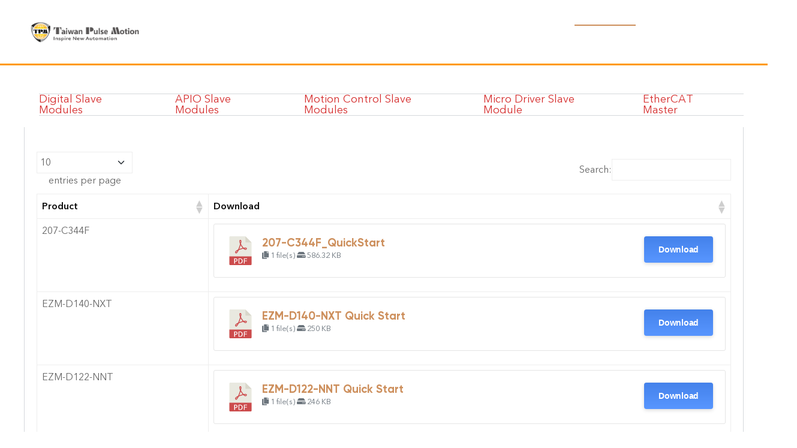

--- FILE ---
content_type: text/html; charset=UTF-8
request_url: https://www.tpm-pac.com/support/resources/quick-start/
body_size: 40469
content:
<!doctype html>
<html lang="en-US" prefix="og: https://ogp.me/ns#">
<head>
<meta charset="UTF-8">
<meta name="viewport" content="width=device-width, initial-scale=1">
<link rel="profile" href="//gmpg.org/xfn/11">
<!-- Search Engine Optimization by Rank Math - https://rankmath.com/ -->
<title>Quick Start - EtherCAT I/O Solutions-Taiwan Pulse Motion</title>
<meta name="description" content="APIO Slave Modules"/>
<meta name="robots" content="follow, index, max-snippet:-1, max-video-preview:-1, max-image-preview:large"/>
<link rel="canonical" href="https://www.tpm-pac.com/support/resources/quick-start/" />
<meta property="og:locale" content="en_US" />
<meta property="og:type" content="article" />
<meta property="og:title" content="Quick Start - EtherCAT I/O Solutions-Taiwan Pulse Motion" />
<meta property="og:description" content="APIO Slave Modules" />
<meta property="og:url" content="https://www.tpm-pac.com/support/resources/quick-start/" />
<meta property="og:site_name" content="EtherCAT I/O Solutions-Taiwan Pulse Motion" />
<meta property="article:publisher" content="https://www.facebook.com/profile.php?id=100063975826812" />
<meta property="og:updated_time" content="2022-09-28T11:28:55+08:00" />
<meta property="og:image" content="https://www.tpm-pac.com/wp-content/uploads/2020/12/cropped-LOGO-01.png" />
<meta property="og:image:secure_url" content="https://www.tpm-pac.com/wp-content/uploads/2020/12/cropped-LOGO-01.png" />
<meta property="og:image:width" content="943" />
<meta property="og:image:height" content="204" />
<meta property="og:image:alt" content="cropped-LOGO-01" />
<meta property="og:image:type" content="image/png" />
<meta property="article:published_time" content="2021-03-10T10:35:57+08:00" />
<meta property="article:modified_time" content="2022-09-28T11:28:55+08:00" />
<meta name="twitter:card" content="summary_large_image" />
<meta name="twitter:title" content="Quick Start - EtherCAT I/O Solutions-Taiwan Pulse Motion" />
<meta name="twitter:description" content="APIO Slave Modules" />
<meta name="twitter:image" content="https://www.tpm-pac.com/wp-content/uploads/2020/12/cropped-LOGO-01.png" />
<meta name="twitter:label1" content="Time to read" />
<meta name="twitter:data1" content="Less than a minute" />
<script type="application/ld+json" class="rank-math-schema">{"@context":"https://schema.org","@graph":[{"@type":"Organization","@id":"https://www.tpm-pac.com/#organization","name":"EtherCAT I/O Solutions-Taiwan Pulse Motion","url":"https://www.tpm-pac.com","sameAs":["https://www.facebook.com/profile.php?id=100063975826812"],"logo":{"@type":"ImageObject","@id":"https://www.tpm-pac.com/#logo","url":"https://www.tpm-pac.com/wp-content/uploads/2020/12/cropped-LOGO-01-1.png","contentUrl":"https://www.tpm-pac.com/wp-content/uploads/2020/12/cropped-LOGO-01-1.png","caption":"EtherCAT I/O Solutions-Taiwan Pulse Motion","inLanguage":"en-US","width":"986","height":"264"}},{"@type":"WebSite","@id":"https://www.tpm-pac.com/#website","url":"https://www.tpm-pac.com","name":"EtherCAT I/O Solutions-Taiwan Pulse Motion","alternateName":"Taiwan Pulse Motion","publisher":{"@id":"https://www.tpm-pac.com/#organization"},"inLanguage":"en-US"},{"@type":"ImageObject","@id":"https://www.tpm-pac.com/wp-content/uploads/2020/12/cropped-LOGO-01.png","url":"https://www.tpm-pac.com/wp-content/uploads/2020/12/cropped-LOGO-01.png","width":"943","height":"204","caption":"cropped-LOGO-01","inLanguage":"en-US"},{"@type":"WebPage","@id":"https://www.tpm-pac.com/support/resources/quick-start/#webpage","url":"https://www.tpm-pac.com/support/resources/quick-start/","name":"Quick Start - EtherCAT I/O Solutions-Taiwan Pulse Motion","datePublished":"2021-03-10T10:35:57+08:00","dateModified":"2022-09-28T11:28:55+08:00","isPartOf":{"@id":"https://www.tpm-pac.com/#website"},"primaryImageOfPage":{"@id":"https://www.tpm-pac.com/wp-content/uploads/2020/12/cropped-LOGO-01.png"},"inLanguage":"en-US"},{"@type":"Person","@id":"https://www.tpm-pac.com/author/tpm/","name":"TPM","url":"https://www.tpm-pac.com/author/tpm/","image":{"@type":"ImageObject","@id":"https://secure.gravatar.com/avatar/21e4b00deb0725300e2cf43c0d3c78993c04e46c4e354dc4b3328eda8caec35c?s=96&amp;d=mm&amp;r=g","url":"https://secure.gravatar.com/avatar/21e4b00deb0725300e2cf43c0d3c78993c04e46c4e354dc4b3328eda8caec35c?s=96&amp;d=mm&amp;r=g","caption":"TPM","inLanguage":"en-US"},"sameAs":["http://localhost"],"worksFor":{"@id":"https://www.tpm-pac.com/#organization"}},{"@type":"Article","headline":"Quick Start - EtherCAT I/O Solutions-Taiwan Pulse Motion","datePublished":"2021-03-10T10:35:57+08:00","dateModified":"2022-09-28T11:28:55+08:00","author":{"@id":"https://www.tpm-pac.com/author/tpm/","name":"TPM"},"publisher":{"@id":"https://www.tpm-pac.com/#organization"},"description":"APIO Slave Modules","name":"Quick Start - EtherCAT I/O Solutions-Taiwan Pulse Motion","@id":"https://www.tpm-pac.com/support/resources/quick-start/#richSnippet","isPartOf":{"@id":"https://www.tpm-pac.com/support/resources/quick-start/#webpage"},"image":{"@id":"https://www.tpm-pac.com/wp-content/uploads/2020/12/cropped-LOGO-01.png"},"inLanguage":"en-US","mainEntityOfPage":{"@id":"https://www.tpm-pac.com/support/resources/quick-start/#webpage"}}]}</script>
<!-- /Rank Math WordPress SEO plugin -->
<link rel="alternate" type="application/rss+xml" title="EtherCAT I/O Solutions-Taiwan Pulse Motion &raquo; Feed" href="https://www.tpm-pac.com/feed/" />
<link rel="alternate" type="application/rss+xml" title="EtherCAT I/O Solutions-Taiwan Pulse Motion &raquo; Comments Feed" href="https://www.tpm-pac.com/comments/feed/" />
<link rel="alternate" title="oEmbed (JSON)" type="application/json+oembed" href="https://www.tpm-pac.com/wp-json/oembed/1.0/embed?url=https%3A%2F%2Fwww.tpm-pac.com%2Fsupport%2Fresources%2Fquick-start%2F" />
<link rel="alternate" title="oEmbed (XML)" type="text/xml+oembed" href="https://www.tpm-pac.com/wp-json/oembed/1.0/embed?url=https%3A%2F%2Fwww.tpm-pac.com%2Fsupport%2Fresources%2Fquick-start%2F&#038;format=xml" />
<!-- This site uses the Google Analytics by MonsterInsights plugin v9.11.1 - Using Analytics tracking - https://www.monsterinsights.com/ -->
<script src="//www.googletagmanager.com/gtag/js?id=G-JV50K5MHLQ"  data-cfasync="false" data-wpfc-render="false" async></script>
<script data-cfasync="false" data-wpfc-render="false">
var mi_version = '9.11.1';
var mi_track_user = true;
var mi_no_track_reason = '';
var MonsterInsightsDefaultLocations = {"page_location":"https:\/\/www.tpm-pac.com\/support\/resources\/quick-start\/"};
if ( typeof MonsterInsightsPrivacyGuardFilter === 'function' ) {
var MonsterInsightsLocations = (typeof MonsterInsightsExcludeQuery === 'object') ? MonsterInsightsPrivacyGuardFilter( MonsterInsightsExcludeQuery ) : MonsterInsightsPrivacyGuardFilter( MonsterInsightsDefaultLocations );
} else {
var MonsterInsightsLocations = (typeof MonsterInsightsExcludeQuery === 'object') ? MonsterInsightsExcludeQuery : MonsterInsightsDefaultLocations;
}
var disableStrs = [
'ga-disable-G-JV50K5MHLQ',
];
/* Function to detect opted out users */
function __gtagTrackerIsOptedOut() {
for (var index = 0; index < disableStrs.length; index++) {
if (document.cookie.indexOf(disableStrs[index] + '=true') > -1) {
return true;
}
}
return false;
}
/* Disable tracking if the opt-out cookie exists. */
if (__gtagTrackerIsOptedOut()) {
for (var index = 0; index < disableStrs.length; index++) {
window[disableStrs[index]] = true;
}
}
/* Opt-out function */
function __gtagTrackerOptout() {
for (var index = 0; index < disableStrs.length; index++) {
document.cookie = disableStrs[index] + '=true; expires=Thu, 31 Dec 2099 23:59:59 UTC; path=/';
window[disableStrs[index]] = true;
}
}
if ('undefined' === typeof gaOptout) {
function gaOptout() {
__gtagTrackerOptout();
}
}
window.dataLayer = window.dataLayer || [];
window.MonsterInsightsDualTracker = {
helpers: {},
trackers: {},
};
if (mi_track_user) {
function __gtagDataLayer() {
dataLayer.push(arguments);
}
function __gtagTracker(type, name, parameters) {
if (!parameters) {
parameters = {};
}
if (parameters.send_to) {
__gtagDataLayer.apply(null, arguments);
return;
}
if (type === 'event') {
parameters.send_to = monsterinsights_frontend.v4_id;
var hookName = name;
if (typeof parameters['event_category'] !== 'undefined') {
hookName = parameters['event_category'] + ':' + name;
}
if (typeof MonsterInsightsDualTracker.trackers[hookName] !== 'undefined') {
MonsterInsightsDualTracker.trackers[hookName](parameters);
} else {
__gtagDataLayer('event', name, parameters);
}
} else {
__gtagDataLayer.apply(null, arguments);
}
}
__gtagTracker('js', new Date());
__gtagTracker('set', {
'developer_id.dZGIzZG': true,
});
if ( MonsterInsightsLocations.page_location ) {
__gtagTracker('set', MonsterInsightsLocations);
}
__gtagTracker('config', 'G-JV50K5MHLQ', {"forceSSL":"true","link_attribution":"true"} );
window.gtag = __gtagTracker;										(function () {
/* https://developers.google.com/analytics/devguides/collection/analyticsjs/ */
/* ga and __gaTracker compatibility shim. */
var noopfn = function () {
return null;
};
var newtracker = function () {
return new Tracker();
};
var Tracker = function () {
return null;
};
var p = Tracker.prototype;
p.get = noopfn;
p.set = noopfn;
p.send = function () {
var args = Array.prototype.slice.call(arguments);
args.unshift('send');
__gaTracker.apply(null, args);
};
var __gaTracker = function () {
var len = arguments.length;
if (len === 0) {
return;
}
var f = arguments[len - 1];
if (typeof f !== 'object' || f === null || typeof f.hitCallback !== 'function') {
if ('send' === arguments[0]) {
var hitConverted, hitObject = false, action;
if ('event' === arguments[1]) {
if ('undefined' !== typeof arguments[3]) {
hitObject = {
'eventAction': arguments[3],
'eventCategory': arguments[2],
'eventLabel': arguments[4],
'value': arguments[5] ? arguments[5] : 1,
}
}
}
if ('pageview' === arguments[1]) {
if ('undefined' !== typeof arguments[2]) {
hitObject = {
'eventAction': 'page_view',
'page_path': arguments[2],
}
}
}
if (typeof arguments[2] === 'object') {
hitObject = arguments[2];
}
if (typeof arguments[5] === 'object') {
Object.assign(hitObject, arguments[5]);
}
if ('undefined' !== typeof arguments[1].hitType) {
hitObject = arguments[1];
if ('pageview' === hitObject.hitType) {
hitObject.eventAction = 'page_view';
}
}
if (hitObject) {
action = 'timing' === arguments[1].hitType ? 'timing_complete' : hitObject.eventAction;
hitConverted = mapArgs(hitObject);
__gtagTracker('event', action, hitConverted);
}
}
return;
}
function mapArgs(args) {
var arg, hit = {};
var gaMap = {
'eventCategory': 'event_category',
'eventAction': 'event_action',
'eventLabel': 'event_label',
'eventValue': 'event_value',
'nonInteraction': 'non_interaction',
'timingCategory': 'event_category',
'timingVar': 'name',
'timingValue': 'value',
'timingLabel': 'event_label',
'page': 'page_path',
'location': 'page_location',
'title': 'page_title',
'referrer' : 'page_referrer',
};
for (arg in args) {
if (!(!args.hasOwnProperty(arg) || !gaMap.hasOwnProperty(arg))) {
hit[gaMap[arg]] = args[arg];
} else {
hit[arg] = args[arg];
}
}
return hit;
}
try {
f.hitCallback();
} catch (ex) {
}
};
__gaTracker.create = newtracker;
__gaTracker.getByName = newtracker;
__gaTracker.getAll = function () {
return [];
};
__gaTracker.remove = noopfn;
__gaTracker.loaded = true;
window['__gaTracker'] = __gaTracker;
})();
} else {
console.log("");
(function () {
function __gtagTracker() {
return null;
}
window['__gtagTracker'] = __gtagTracker;
window['gtag'] = __gtagTracker;
})();
}
</script>
<!-- / Google Analytics by MonsterInsights -->
<style id='wp-img-auto-sizes-contain-inline-css'>
img:is([sizes=auto i],[sizes^="auto," i]){contain-intrinsic-size:3000px 1500px}
/*# sourceURL=wp-img-auto-sizes-contain-inline-css */
</style>
<link rel='stylesheet' id='hfe-widgets-style-css' href='//www.tpm-pac.com/wp-content/cache/wpfc-minified/9l6kdrzb/dizve.css' media='all' />
<link rel='stylesheet' id='hfe-woo-product-grid-css' href='//www.tpm-pac.com/wp-content/cache/wpfc-minified/8ybq2alz/dizve.css' media='all' />
<style id='classic-theme-styles-inline-css'>
/*! This file is auto-generated */
.wp-block-button__link{color:#fff;background-color:#32373c;border-radius:9999px;box-shadow:none;text-decoration:none;padding:calc(.667em + 2px) calc(1.333em + 2px);font-size:1.125em}.wp-block-file__button{background:#32373c;color:#fff;text-decoration:none}
/*# sourceURL=/wp-includes/css/classic-themes.min.css */
</style>
<style id='filebird-block-filebird-gallery-style-inline-css'>
ul.filebird-block-filebird-gallery{margin:auto!important;padding:0!important;width:100%}ul.filebird-block-filebird-gallery.layout-grid{display:grid;grid-gap:20px;align-items:stretch;grid-template-columns:repeat(var(--columns),1fr);justify-items:stretch}ul.filebird-block-filebird-gallery.layout-grid li img{border:1px solid #ccc;box-shadow:2px 2px 6px 0 rgba(0,0,0,.3);height:100%;max-width:100%;-o-object-fit:cover;object-fit:cover;width:100%}ul.filebird-block-filebird-gallery.layout-masonry{-moz-column-count:var(--columns);-moz-column-gap:var(--space);column-gap:var(--space);-moz-column-width:var(--min-width);columns:var(--min-width) var(--columns);display:block;overflow:auto}ul.filebird-block-filebird-gallery.layout-masonry li{margin-bottom:var(--space)}ul.filebird-block-filebird-gallery li{list-style:none}ul.filebird-block-filebird-gallery li figure{height:100%;margin:0;padding:0;position:relative;width:100%}ul.filebird-block-filebird-gallery li figure figcaption{background:linear-gradient(0deg,rgba(0,0,0,.7),rgba(0,0,0,.3) 70%,transparent);bottom:0;box-sizing:border-box;color:#fff;font-size:.8em;margin:0;max-height:100%;overflow:auto;padding:3em .77em .7em;position:absolute;text-align:center;width:100%;z-index:2}ul.filebird-block-filebird-gallery li figure figcaption a{color:inherit}.fb-block-hover-animation-zoomIn figure{overflow:hidden}.fb-block-hover-animation-zoomIn figure img{transform:scale(1);transition:.3s ease-in-out}.fb-block-hover-animation-zoomIn figure:hover img{transform:scale(1.3)}.fb-block-hover-animation-shine figure{overflow:hidden;position:relative}.fb-block-hover-animation-shine figure:before{background:linear-gradient(90deg,hsla(0,0%,100%,0) 0,hsla(0,0%,100%,.3));content:"";display:block;height:100%;left:-75%;position:absolute;top:0;transform:skewX(-25deg);width:50%;z-index:2}.fb-block-hover-animation-shine figure:hover:before{animation:shine .75s}@keyframes shine{to{left:125%}}.fb-block-hover-animation-opacity figure{overflow:hidden}.fb-block-hover-animation-opacity figure img{opacity:1;transition:.3s ease-in-out}.fb-block-hover-animation-opacity figure:hover img{opacity:.5}.fb-block-hover-animation-grayscale figure img{filter:grayscale(100%);transition:.3s ease-in-out}.fb-block-hover-animation-grayscale figure:hover img{filter:grayscale(0)}
/*# sourceURL=https://www.tpm-pac.com/wp-content/plugins/filebird-pro/blocks/filebird-gallery/build/style-index.css */
</style>
<style id='global-styles-inline-css'>
:root{--wp--preset--aspect-ratio--square: 1;--wp--preset--aspect-ratio--4-3: 4/3;--wp--preset--aspect-ratio--3-4: 3/4;--wp--preset--aspect-ratio--3-2: 3/2;--wp--preset--aspect-ratio--2-3: 2/3;--wp--preset--aspect-ratio--16-9: 16/9;--wp--preset--aspect-ratio--9-16: 9/16;--wp--preset--color--black: #000000;--wp--preset--color--cyan-bluish-gray: #abb8c3;--wp--preset--color--white: #ffffff;--wp--preset--color--pale-pink: #f78da7;--wp--preset--color--vivid-red: #cf2e2e;--wp--preset--color--luminous-vivid-orange: #ff6900;--wp--preset--color--luminous-vivid-amber: #fcb900;--wp--preset--color--light-green-cyan: #7bdcb5;--wp--preset--color--vivid-green-cyan: #00d084;--wp--preset--color--pale-cyan-blue: #8ed1fc;--wp--preset--color--vivid-cyan-blue: #0693e3;--wp--preset--color--vivid-purple: #9b51e0;--wp--preset--gradient--vivid-cyan-blue-to-vivid-purple: linear-gradient(135deg,rgb(6,147,227) 0%,rgb(155,81,224) 100%);--wp--preset--gradient--light-green-cyan-to-vivid-green-cyan: linear-gradient(135deg,rgb(122,220,180) 0%,rgb(0,208,130) 100%);--wp--preset--gradient--luminous-vivid-amber-to-luminous-vivid-orange: linear-gradient(135deg,rgb(252,185,0) 0%,rgb(255,105,0) 100%);--wp--preset--gradient--luminous-vivid-orange-to-vivid-red: linear-gradient(135deg,rgb(255,105,0) 0%,rgb(207,46,46) 100%);--wp--preset--gradient--very-light-gray-to-cyan-bluish-gray: linear-gradient(135deg,rgb(238,238,238) 0%,rgb(169,184,195) 100%);--wp--preset--gradient--cool-to-warm-spectrum: linear-gradient(135deg,rgb(74,234,220) 0%,rgb(151,120,209) 20%,rgb(207,42,186) 40%,rgb(238,44,130) 60%,rgb(251,105,98) 80%,rgb(254,248,76) 100%);--wp--preset--gradient--blush-light-purple: linear-gradient(135deg,rgb(255,206,236) 0%,rgb(152,150,240) 100%);--wp--preset--gradient--blush-bordeaux: linear-gradient(135deg,rgb(254,205,165) 0%,rgb(254,45,45) 50%,rgb(107,0,62) 100%);--wp--preset--gradient--luminous-dusk: linear-gradient(135deg,rgb(255,203,112) 0%,rgb(199,81,192) 50%,rgb(65,88,208) 100%);--wp--preset--gradient--pale-ocean: linear-gradient(135deg,rgb(255,245,203) 0%,rgb(182,227,212) 50%,rgb(51,167,181) 100%);--wp--preset--gradient--electric-grass: linear-gradient(135deg,rgb(202,248,128) 0%,rgb(113,206,126) 100%);--wp--preset--gradient--midnight: linear-gradient(135deg,rgb(2,3,129) 0%,rgb(40,116,252) 100%);--wp--preset--font-size--small: 13px;--wp--preset--font-size--medium: 20px;--wp--preset--font-size--large: 36px;--wp--preset--font-size--x-large: 42px;--wp--preset--spacing--20: 0.44rem;--wp--preset--spacing--30: 0.67rem;--wp--preset--spacing--40: 1rem;--wp--preset--spacing--50: 1.5rem;--wp--preset--spacing--60: 2.25rem;--wp--preset--spacing--70: 3.38rem;--wp--preset--spacing--80: 5.06rem;--wp--preset--shadow--natural: 6px 6px 9px rgba(0, 0, 0, 0.2);--wp--preset--shadow--deep: 12px 12px 50px rgba(0, 0, 0, 0.4);--wp--preset--shadow--sharp: 6px 6px 0px rgba(0, 0, 0, 0.2);--wp--preset--shadow--outlined: 6px 6px 0px -3px rgb(255, 255, 255), 6px 6px rgb(0, 0, 0);--wp--preset--shadow--crisp: 6px 6px 0px rgb(0, 0, 0);}:where(.is-layout-flex){gap: 0.5em;}:where(.is-layout-grid){gap: 0.5em;}body .is-layout-flex{display: flex;}.is-layout-flex{flex-wrap: wrap;align-items: center;}.is-layout-flex > :is(*, div){margin: 0;}body .is-layout-grid{display: grid;}.is-layout-grid > :is(*, div){margin: 0;}:where(.wp-block-columns.is-layout-flex){gap: 2em;}:where(.wp-block-columns.is-layout-grid){gap: 2em;}:where(.wp-block-post-template.is-layout-flex){gap: 1.25em;}:where(.wp-block-post-template.is-layout-grid){gap: 1.25em;}.has-black-color{color: var(--wp--preset--color--black) !important;}.has-cyan-bluish-gray-color{color: var(--wp--preset--color--cyan-bluish-gray) !important;}.has-white-color{color: var(--wp--preset--color--white) !important;}.has-pale-pink-color{color: var(--wp--preset--color--pale-pink) !important;}.has-vivid-red-color{color: var(--wp--preset--color--vivid-red) !important;}.has-luminous-vivid-orange-color{color: var(--wp--preset--color--luminous-vivid-orange) !important;}.has-luminous-vivid-amber-color{color: var(--wp--preset--color--luminous-vivid-amber) !important;}.has-light-green-cyan-color{color: var(--wp--preset--color--light-green-cyan) !important;}.has-vivid-green-cyan-color{color: var(--wp--preset--color--vivid-green-cyan) !important;}.has-pale-cyan-blue-color{color: var(--wp--preset--color--pale-cyan-blue) !important;}.has-vivid-cyan-blue-color{color: var(--wp--preset--color--vivid-cyan-blue) !important;}.has-vivid-purple-color{color: var(--wp--preset--color--vivid-purple) !important;}.has-black-background-color{background-color: var(--wp--preset--color--black) !important;}.has-cyan-bluish-gray-background-color{background-color: var(--wp--preset--color--cyan-bluish-gray) !important;}.has-white-background-color{background-color: var(--wp--preset--color--white) !important;}.has-pale-pink-background-color{background-color: var(--wp--preset--color--pale-pink) !important;}.has-vivid-red-background-color{background-color: var(--wp--preset--color--vivid-red) !important;}.has-luminous-vivid-orange-background-color{background-color: var(--wp--preset--color--luminous-vivid-orange) !important;}.has-luminous-vivid-amber-background-color{background-color: var(--wp--preset--color--luminous-vivid-amber) !important;}.has-light-green-cyan-background-color{background-color: var(--wp--preset--color--light-green-cyan) !important;}.has-vivid-green-cyan-background-color{background-color: var(--wp--preset--color--vivid-green-cyan) !important;}.has-pale-cyan-blue-background-color{background-color: var(--wp--preset--color--pale-cyan-blue) !important;}.has-vivid-cyan-blue-background-color{background-color: var(--wp--preset--color--vivid-cyan-blue) !important;}.has-vivid-purple-background-color{background-color: var(--wp--preset--color--vivid-purple) !important;}.has-black-border-color{border-color: var(--wp--preset--color--black) !important;}.has-cyan-bluish-gray-border-color{border-color: var(--wp--preset--color--cyan-bluish-gray) !important;}.has-white-border-color{border-color: var(--wp--preset--color--white) !important;}.has-pale-pink-border-color{border-color: var(--wp--preset--color--pale-pink) !important;}.has-vivid-red-border-color{border-color: var(--wp--preset--color--vivid-red) !important;}.has-luminous-vivid-orange-border-color{border-color: var(--wp--preset--color--luminous-vivid-orange) !important;}.has-luminous-vivid-amber-border-color{border-color: var(--wp--preset--color--luminous-vivid-amber) !important;}.has-light-green-cyan-border-color{border-color: var(--wp--preset--color--light-green-cyan) !important;}.has-vivid-green-cyan-border-color{border-color: var(--wp--preset--color--vivid-green-cyan) !important;}.has-pale-cyan-blue-border-color{border-color: var(--wp--preset--color--pale-cyan-blue) !important;}.has-vivid-cyan-blue-border-color{border-color: var(--wp--preset--color--vivid-cyan-blue) !important;}.has-vivid-purple-border-color{border-color: var(--wp--preset--color--vivid-purple) !important;}.has-vivid-cyan-blue-to-vivid-purple-gradient-background{background: var(--wp--preset--gradient--vivid-cyan-blue-to-vivid-purple) !important;}.has-light-green-cyan-to-vivid-green-cyan-gradient-background{background: var(--wp--preset--gradient--light-green-cyan-to-vivid-green-cyan) !important;}.has-luminous-vivid-amber-to-luminous-vivid-orange-gradient-background{background: var(--wp--preset--gradient--luminous-vivid-amber-to-luminous-vivid-orange) !important;}.has-luminous-vivid-orange-to-vivid-red-gradient-background{background: var(--wp--preset--gradient--luminous-vivid-orange-to-vivid-red) !important;}.has-very-light-gray-to-cyan-bluish-gray-gradient-background{background: var(--wp--preset--gradient--very-light-gray-to-cyan-bluish-gray) !important;}.has-cool-to-warm-spectrum-gradient-background{background: var(--wp--preset--gradient--cool-to-warm-spectrum) !important;}.has-blush-light-purple-gradient-background{background: var(--wp--preset--gradient--blush-light-purple) !important;}.has-blush-bordeaux-gradient-background{background: var(--wp--preset--gradient--blush-bordeaux) !important;}.has-luminous-dusk-gradient-background{background: var(--wp--preset--gradient--luminous-dusk) !important;}.has-pale-ocean-gradient-background{background: var(--wp--preset--gradient--pale-ocean) !important;}.has-electric-grass-gradient-background{background: var(--wp--preset--gradient--electric-grass) !important;}.has-midnight-gradient-background{background: var(--wp--preset--gradient--midnight) !important;}.has-small-font-size{font-size: var(--wp--preset--font-size--small) !important;}.has-medium-font-size{font-size: var(--wp--preset--font-size--medium) !important;}.has-large-font-size{font-size: var(--wp--preset--font-size--large) !important;}.has-x-large-font-size{font-size: var(--wp--preset--font-size--x-large) !important;}
:where(.wp-block-post-template.is-layout-flex){gap: 1.25em;}:where(.wp-block-post-template.is-layout-grid){gap: 1.25em;}
:where(.wp-block-term-template.is-layout-flex){gap: 1.25em;}:where(.wp-block-term-template.is-layout-grid){gap: 1.25em;}
:where(.wp-block-columns.is-layout-flex){gap: 2em;}:where(.wp-block-columns.is-layout-grid){gap: 2em;}
:root :where(.wp-block-pullquote){font-size: 1.5em;line-height: 1.6;}
/*# sourceURL=global-styles-inline-css */
</style>
<link rel='stylesheet' id='wpdm-fonticon-css' href='//www.tpm-pac.com/wp-content/cache/wpfc-minified/7ntjjs8e/dizve.css' media='all' />
<link rel='stylesheet' id='wpdm-front-css' href='//www.tpm-pac.com/wp-content/cache/wpfc-minified/d4tw5vl5/dizve.css' media='all' />
<link rel='stylesheet' id='rs-plugin-settings-css' href='//www.tpm-pac.com/wp-content/cache/wpfc-minified/2cqninfl/dizve.css' media='all' />
<style id='rs-plugin-settings-inline-css'>
#rs-demo-id {}
/*# sourceURL=rs-plugin-settings-inline-css */
</style>
<style id='woocommerce-inline-inline-css'>
.woocommerce form .form-row .required { visibility: visible; }
/*# sourceURL=woocommerce-inline-inline-css */
</style>
<link rel='stylesheet' id='trp-language-switcher-style-css' href='//www.tpm-pac.com/wp-content/cache/wpfc-minified/88mwvb1l/dizve.css' media='all' />
<link rel='stylesheet' id='hfe-style-css' href='//www.tpm-pac.com/wp-content/cache/wpfc-minified/knfw9n8q/dizve.css' media='all' />
<style id='hfe-style-inline-css'>
.force-stretched-header {
width: 100vw;
position: relative;
margin-left: -50vw;
left: 50%;
}header#masthead {
display: none;
}footer#colophon {
display: none;
}
/*# sourceURL=hfe-style-inline-css */
</style>
<link rel='stylesheet' id='elementor-frontend-css' href='//www.tpm-pac.com/wp-content/cache/wpfc-minified/6vu1jymd/dizve.css' media='all' />
<style id='elementor-frontend-inline-css'>
.elementor-kit-14{--e-global-color-primary:#CD8F5C;--e-global-color-primary_hover:#bc753a;--e-global-color-secondary:#EAF1F5;--e-global-color-secondary_hover:#d3e3ec;--e-global-color-text:#666666;--e-global-color-accent:#111111;--e-global-color-border:#EEEEEE;--e-global-color-light:#767676;--e-global-typography-heading_section-font-family:"Kosi-heading";--e-global-typography-heading_section-font-size:40px;--e-global-typography-heading_section-font-weight:600;--e-global-typography-heading_section-line-height:1.1em;--e-global-typography-heading_section2-font-family:"Kosi-heading";--e-global-typography-heading_section2-font-size:55px;--e-global-typography-heading_section2-font-weight:600;--e-global-typography-heading_section2-line-height:1.16em;--e-global-typography-heading_section3-font-family:"Kosi-heading";--e-global-typography-heading_section3-font-size:22px;--e-global-typography-heading_section3-font-weight:600;--e-global-typography-heading_section3-text-transform:uppercase;--e-global-typography-heading_section3-line-height:30px;--e-global-typography-heading_element-font-family:"Kosi-heading";--e-global-typography-heading_element-font-size:30px;--e-global-typography-heading_element-font-weight:600;--e-global-typography-heading_element-line-height:1.3636363em;--e-global-typography-sub_text-font-family:"Kosi-body";--e-global-typography-sub_text-font-size:16px;--e-global-typography-sub_text-font-weight:400;--e-global-typography-sub_text-line-height:24px;--e-global-typography-heading_footer-font-family:"Kosi-heading";--e-global-typography-heading_footer-font-size:16px;--e-global-typography-heading_footer-font-weight:600;--e-global-typography-heading_footer-text-transform:uppercase;--e-global-typography-heading_footer-line-height:24px;--e-global-typography-heading_footer2-font-family:"Kosi-heading";--e-global-typography-heading_footer2-font-size:28px;--e-global-typography-heading_footer2-font-weight:600;--e-global-typography-heading_footer2-line-height:36px;}.elementor-kit-14 button,.elementor-kit-14 input[type="button"],.elementor-kit-14 input[type="submit"],.elementor-kit-14 .elementor-button{background-color:#111111;font-family:"Kosi-heading", Sans-serif;font-size:18px;font-weight:600;line-height:24px;color:#FFFFFF;border-style:solid;border-width:2px 2px 2px 2px;border-color:var( --e-global-color-accent );border-radius:0px 0px 0px 0px;padding:16px 41px 16px 41px;}.elementor-kit-14 button:hover,.elementor-kit-14 button:focus,.elementor-kit-14 input[type="button"]:hover,.elementor-kit-14 input[type="button"]:focus,.elementor-kit-14 input[type="submit"]:hover,.elementor-kit-14 input[type="submit"]:focus,.elementor-kit-14 .elementor-button:hover,.elementor-kit-14 .elementor-button:focus{background-color:var( --e-global-color-primary );color:#FFFFFF;}.elementor-kit-14 e-page-transition{background-color:#FFBC7D;}.elementor-section.elementor-section-boxed > .elementor-container{max-width:1400px;}.e-con{--container-max-width:1400px;}.elementor-widget:not(:last-child){--kit-widget-spacing:20px;}.elementor-element{--widgets-spacing:20px 20px;--widgets-spacing-row:20px;--widgets-spacing-column:20px;}{}h1.entry-title{display:var(--page-title-display);}@media(max-width:1024px){.elementor-kit-14{--e-global-typography-heading_section2-font-size:48px;}.elementor-section.elementor-section-boxed > .elementor-container{max-width:1024px;}.e-con{--container-max-width:1024px;}}@media(max-width:767px){.elementor-kit-14{--e-global-typography-heading_section2-font-size:36px;}.elementor-section.elementor-section-boxed > .elementor-container{max-width:767px;}.e-con{--container-max-width:767px;}}
.elementor-2126 .elementor-element.elementor-element-eb44c9b .elementor-tab-title, .elementor-2126 .elementor-element.elementor-element-eb44c9b .elementor-tab-title:before, .elementor-2126 .elementor-element.elementor-element-eb44c9b .elementor-tab-title:after, .elementor-2126 .elementor-element.elementor-element-eb44c9b .elementor-tab-content, .elementor-2126 .elementor-element.elementor-element-eb44c9b .elementor-tabs-content-wrapper{border-width:1px;}.elementor-2126 .elementor-element.elementor-element-eb44c9b .elementor-tab-title, .elementor-2126 .elementor-element.elementor-element-eb44c9b .elementor-tab-title a{color:#D52D2D;}
.elementor-7738 .elementor-element.elementor-element-bda91b7 > .elementor-container > .elementor-column > .elementor-widget-wrap{align-content:center;align-items:center;}.elementor-7738 .elementor-element.elementor-element-bda91b7 > .elementor-background-overlay{background-color:#000000;opacity:0.65;transition:background 0.3s, border-radius 0.3s, opacity 0.3s;}.elementor-7738 .elementor-element.elementor-element-bda91b7 > .elementor-container{max-width:1760px;}.elementor-7738 .elementor-element.elementor-element-bda91b7{transition:background 0.3s, border 0.3s, border-radius 0.3s, box-shadow 0.3s;padding:10px 40px 10px 40px;}.elementor-7738 .elementor-element.elementor-element-9f04570 > .elementor-widget-wrap > .elementor-widget:not(.elementor-widget__width-auto):not(.elementor-widget__width-initial):not(:last-child):not(.elementor-absolute){--kit-widget-spacing:0px;}.elementor-7738 .elementor-element.elementor-element-23d64a0 .hfe-site-logo-container, .elementor-7738 .elementor-element.elementor-element-23d64a0 .hfe-caption-width figcaption{text-align:left;}.elementor-7738 .elementor-element.elementor-element-23d64a0 .widget-image-caption{margin-top:0px;margin-bottom:0px;}.elementor-7738 .elementor-element.elementor-element-23d64a0{width:auto;max-width:auto;}.elementor-7738 .elementor-element.elementor-element-23d64a0 .hfe-site-logo-container .hfe-site-logo-img{border-style:none;}.elementor-7738 .elementor-element.elementor-element-d3e862c .menu-mobile-nav-button:not(:hover){color:#000000;}.elementor-7738 .elementor-element.elementor-element-d3e862c .menu-mobile-nav-button:hover{color:var( --e-global-color-primary );}.elementor-7738 .elementor-element.elementor-element-a3f1bc7.elementor-column > .elementor-widget-wrap{justify-content:flex-end;}.elementor-7738 .elementor-element.elementor-element-a3f1bc7 > .elementor-widget-wrap > .elementor-widget:not(.elementor-widget__width-auto):not(.elementor-widget__width-initial):not(:last-child):not(.elementor-absolute){--kit-widget-spacing:0px;}.elementor-7738 .elementor-element.elementor-element-a3f1bc7 > .elementor-element-populated{margin:0px 30px 0px 30px;--e-column-margin-right:30px;--e-column-margin-left:30px;}.elementor-7738 .elementor-element.elementor-element-5c8f0bc{width:auto;max-width:auto;}.elementor-7738 .elementor-element.elementor-element-5c8f0bc > .elementor-widget-container{margin:0px 0px 0px 0px;}.elementor-7738 .elementor-element.elementor-element-5c8f0bc .site-navigation{text-align:right;}.elementor-7738 .elementor-element.elementor-element-5c8f0bc .site-navigation ul.menu > li.menu-item > a{font-family:"Arial", Sans-serif;font-size:16px;font-weight:700;line-height:0.1em;letter-spacing:-0.2px;word-spacing:1em;}.elementor-7738 .elementor-element.elementor-element-5c8f0bc .site-navigation ul.menu >li.menu-item >a:not(:hover){color:#FFFFFF;}.elementor-7738 .elementor-element.elementor-element-775da0a .hfe-site-logo-container, .elementor-7738 .elementor-element.elementor-element-775da0a .hfe-caption-width figcaption{text-align:center;}.elementor-7738 .elementor-element.elementor-element-775da0a .widget-image-caption{margin-top:0px;margin-bottom:0px;}.elementor-7738 .elementor-element.elementor-element-775da0a{width:auto;max-width:auto;}.elementor-7738 .elementor-element.elementor-element-775da0a .hfe-site-logo-container .hfe-site-logo-img{border-style:none;}.elementor-7738 .elementor-element.elementor-element-c28f1d6.elementor-column > .elementor-widget-wrap{justify-content:flex-end;}.elementor-7738 .elementor-element.elementor-element-c28f1d6 > .elementor-widget-wrap > .elementor-widget:not(.elementor-widget__width-auto):not(.elementor-widget__width-initial):not(:last-child):not(.elementor-absolute){--kit-widget-spacing:0px;}.elementor-7738 .elementor-element.elementor-element-c28f1d6 > .elementor-element-populated{transition:background 0.3s, border 0.3s, border-radius 0.3s, box-shadow 0.3s;margin:0px 0px 0px 0px;--e-column-margin-right:0px;--e-column-margin-left:0px;padding:0px 0px 0px 0px;}.elementor-7738 .elementor-element.elementor-element-c28f1d6 > .elementor-element-populated > .elementor-background-overlay{transition:background 0.3s, border-radius 0.3s, opacity 0.3s;}.elementor-7738 .elementor-element.elementor-element-eaa975a{width:auto;max-width:auto;}.elementor-7738 .elementor-element.elementor-element-eaa975a > .elementor-widget-container{margin:0px 0px 0px 0px;}.elementor-7738 .elementor-element.elementor-element-eaa975a .elementor-search-form-wrapper{text-align:left;}.elementor-7738 .elementor-element.elementor-element-eaa975a .button-search-popup{color:#FFFFFF;}@media(min-width:768px){.elementor-7738 .elementor-element.elementor-element-a3f1bc7{width:74.339%;}.elementor-7738 .elementor-element.elementor-element-c28f1d6{width:8%;}}@media(max-width:1024px){.elementor-7738 .elementor-element.elementor-element-bda91b7{padding:10px 30px 10px 30px;}.elementor-7738 .elementor-element.elementor-element-a3f1bc7.elementor-column > .elementor-widget-wrap{justify-content:center;}}@media(max-width:767px){.elementor-7738 .elementor-element.elementor-element-bda91b7{padding:10px 20px 10px 20px;}.elementor-7738 .elementor-element.elementor-element-9f04570{width:17%;}.elementor-7738 .elementor-element.elementor-element-a3f1bc7{width:66%;}.elementor-7738 .elementor-element.elementor-element-775da0a{width:var( --container-widget-width, 120px );max-width:120px;--container-widget-width:120px;--container-widget-flex-grow:0;}.elementor-7738 .elementor-element.elementor-element-c28f1d6{width:17%;}}@media(max-width:1024px) and (min-width:768px){.elementor-7738 .elementor-element.elementor-element-9f04570{width:12%;}.elementor-7738 .elementor-element.elementor-element-a3f1bc7{width:76%;}.elementor-7738 .elementor-element.elementor-element-c28f1d6{width:12%;}}/* Start custom CSS for section, class: .elementor-element-bda91b7 */.elementor-7738 .elementor-element.elementor-element-bda91b7.sticky-header.elementor-sticky--effects {
padding-top: 0;
padding-bottom: 0;
}/* End custom CSS */
.elementor-386 .elementor-element.elementor-element-7b544b0 > .elementor-container{max-width:1400px;}.elementor-386 .elementor-element.elementor-element-7b544b0{border-style:solid;border-width:0px 0px 1px 0px;border-color:var( --e-global-color-border );padding:80px 30px 75px 30px;}.elementor-386 .elementor-element.elementor-element-fa97722 > .elementor-widget-wrap > .elementor-widget:not(.elementor-widget__width-auto):not(.elementor-widget__width-initial):not(:last-child):not(.elementor-absolute){--kit-widget-spacing:0px;}.elementor-386 .elementor-element.elementor-element-fa97722 > .elementor-element-populated{margin:0px 15px 0px 0px;--e-column-margin-right:15px;--e-column-margin-left:0px;}.elementor-386 .elementor-element.elementor-element-1e5d5ca .hfe-site-logo-container, .elementor-386 .elementor-element.elementor-element-1e5d5ca .hfe-caption-width figcaption{text-align:center;}.elementor-386 .elementor-element.elementor-element-1e5d5ca .widget-image-caption{margin-top:0px;margin-bottom:0px;}.elementor-386 .elementor-element.elementor-element-1e5d5ca > .elementor-widget-container{margin:0px 0px 30px 0px;}.elementor-386 .elementor-element.elementor-element-1e5d5ca .hfe-site-logo-container .hfe-site-logo-img{border-style:none;}.elementor-386 .elementor-element.elementor-element-fc2e04a{margin:0px 0px calc(var(--kit-widget-spacing, 0px) + 40px) 0px;font-family:"Kosi-body", Sans-serif;font-size:14px;font-weight:400;line-height:24px;color:var( --e-global-color-accent );}.elementor-386 .elementor-element.elementor-element-a977185 > .elementor-widget-wrap > .elementor-widget:not(.elementor-widget__width-auto):not(.elementor-widget__width-initial):not(:last-child):not(.elementor-absolute){--kit-widget-spacing:0px;}.elementor-386 .elementor-element.elementor-element-a977185 > .elementor-element-populated{margin:10px 15px 0px 15px;--e-column-margin-right:15px;--e-column-margin-left:15px;}.elementor-386 .elementor-element.elementor-element-c59b7ab{margin:0px 0px calc(var(--kit-widget-spacing, 0px) + 30px) 0px;}.elementor-386 .elementor-element.elementor-element-c59b7ab .elementor-heading-title{font-family:var( --e-global-typography-heading_footer-font-family ), Sans-serif;font-size:var( --e-global-typography-heading_footer-font-size );font-weight:var( --e-global-typography-heading_footer-font-weight );text-transform:var( --e-global-typography-heading_footer-text-transform );line-height:var( --e-global-typography-heading_footer-line-height );color:var( --e-global-color-accent );}.elementor-386 .elementor-element.elementor-element-e857373 .elementor-icon-list-items:not(.elementor-inline-items) .elementor-icon-list-item:not(:last-child){padding-block-end:calc(20px/2);}.elementor-386 .elementor-element.elementor-element-e857373 .elementor-icon-list-items:not(.elementor-inline-items) .elementor-icon-list-item:not(:first-child){margin-block-start:calc(20px/2);}.elementor-386 .elementor-element.elementor-element-e857373 .elementor-icon-list-items.elementor-inline-items .elementor-icon-list-item{margin-inline:calc(20px/2);}.elementor-386 .elementor-element.elementor-element-e857373 .elementor-icon-list-items.elementor-inline-items{margin-inline:calc(-20px/2);}.elementor-386 .elementor-element.elementor-element-e857373 .elementor-icon-list-items.elementor-inline-items .elementor-icon-list-item:after{inset-inline-end:calc(-20px/2);}.elementor-386 .elementor-element.elementor-element-e857373 .elementor-icon-list-icon i{transition:color 0.3s;}.elementor-386 .elementor-element.elementor-element-e857373 .elementor-icon-list-icon svg{transition:fill 0.3s;}.elementor-386 .elementor-element.elementor-element-e857373{--e-icon-list-icon-size:14px;--icon-vertical-offset:0px;}.elementor-386 .elementor-element.elementor-element-e857373 .elementor-icon-list-item > .elementor-icon-list-text, .elementor-386 .elementor-element.elementor-element-e857373 .elementor-icon-list-item > a{font-family:"Kosi-heading", Sans-serif;font-size:14px;line-height:20px;}.elementor-386 .elementor-element.elementor-element-e857373 .elementor-icon-list-text{color:#585858;transition:color 0.3s;}.elementor-386 .elementor-element.elementor-element-e857373 .elementor-icon-list-item:hover .elementor-icon-list-text{color:var( --e-global-color-primary_hover );}.elementor-386 .elementor-element.elementor-element-3423993{margin:0px 0px calc(var(--kit-widget-spacing, 0px) + 30px) 0px;}.elementor-386 .elementor-element.elementor-element-3423993 .elementor-heading-title{font-family:var( --e-global-typography-heading_footer-font-family ), Sans-serif;font-size:var( --e-global-typography-heading_footer-font-size );font-weight:var( --e-global-typography-heading_footer-font-weight );text-transform:var( --e-global-typography-heading_footer-text-transform );line-height:var( --e-global-typography-heading_footer-line-height );color:var( --e-global-color-accent );}.elementor-386 .elementor-element.elementor-element-90977a6 .elementor-icon-list-items:not(.elementor-inline-items) .elementor-icon-list-item:not(:last-child){padding-block-end:calc(20px/2);}.elementor-386 .elementor-element.elementor-element-90977a6 .elementor-icon-list-items:not(.elementor-inline-items) .elementor-icon-list-item:not(:first-child){margin-block-start:calc(20px/2);}.elementor-386 .elementor-element.elementor-element-90977a6 .elementor-icon-list-items.elementor-inline-items .elementor-icon-list-item{margin-inline:calc(20px/2);}.elementor-386 .elementor-element.elementor-element-90977a6 .elementor-icon-list-items.elementor-inline-items{margin-inline:calc(-20px/2);}.elementor-386 .elementor-element.elementor-element-90977a6 .elementor-icon-list-items.elementor-inline-items .elementor-icon-list-item:after{inset-inline-end:calc(-20px/2);}.elementor-386 .elementor-element.elementor-element-90977a6 .elementor-icon-list-icon i{transition:color 0.3s;}.elementor-386 .elementor-element.elementor-element-90977a6 .elementor-icon-list-icon svg{transition:fill 0.3s;}.elementor-386 .elementor-element.elementor-element-90977a6{--e-icon-list-icon-size:14px;--icon-vertical-offset:0px;}.elementor-386 .elementor-element.elementor-element-90977a6 .elementor-icon-list-item > .elementor-icon-list-text, .elementor-386 .elementor-element.elementor-element-90977a6 .elementor-icon-list-item > a{font-family:"Kosi-body", Sans-serif;font-size:14px;line-height:20px;}.elementor-386 .elementor-element.elementor-element-90977a6 .elementor-icon-list-text{color:#585858;transition:color 0.3s;}.elementor-386 .elementor-element.elementor-element-90977a6 .elementor-icon-list-item:hover .elementor-icon-list-text{color:var( --e-global-color-primary_hover );}.elementor-386 .elementor-element.elementor-element-6633860{margin:0px 0px calc(var(--kit-widget-spacing, 0px) + 30px) 0px;}.elementor-386 .elementor-element.elementor-element-6633860 .elementor-heading-title{font-family:var( --e-global-typography-heading_footer-font-family ), Sans-serif;font-size:var( --e-global-typography-heading_footer-font-size );font-weight:var( --e-global-typography-heading_footer-font-weight );text-transform:var( --e-global-typography-heading_footer-text-transform );line-height:var( --e-global-typography-heading_footer-line-height );color:var( --e-global-color-accent );}.elementor-386 .elementor-element.elementor-element-fc1ad01{margin:0px 0px calc(var(--kit-widget-spacing, 0px) + 30px) 0px;}.elementor-386 .elementor-element.elementor-element-fc1ad01 .elementor-heading-title{font-family:var( --e-global-typography-heading_footer-font-family ), Sans-serif;font-size:var( --e-global-typography-heading_footer-font-size );font-weight:var( --e-global-typography-heading_footer-font-weight );text-transform:var( --e-global-typography-heading_footer-text-transform );line-height:var( --e-global-typography-heading_footer-line-height );color:var( --e-global-color-accent );}.elementor-386 .elementor-element.elementor-element-8d56b80 > .elementor-widget-wrap > .elementor-widget:not(.elementor-widget__width-auto):not(.elementor-widget__width-initial):not(:last-child):not(.elementor-absolute){--kit-widget-spacing:0px;}.elementor-386 .elementor-element.elementor-element-8d56b80 > .elementor-element-populated{margin:10px 15px 0px 15px;--e-column-margin-right:15px;--e-column-margin-left:15px;}.elementor-386 .elementor-element.elementor-element-659c492{margin:0px 0px calc(var(--kit-widget-spacing, 0px) + 30px) 0px;}.elementor-386 .elementor-element.elementor-element-659c492 .elementor-heading-title{font-family:var( --e-global-typography-heading_footer-font-family ), Sans-serif;font-size:var( --e-global-typography-heading_footer-font-size );font-weight:var( --e-global-typography-heading_footer-font-weight );text-transform:var( --e-global-typography-heading_footer-text-transform );line-height:var( --e-global-typography-heading_footer-line-height );color:var( --e-global-color-accent );}.elementor-386 .elementor-element.elementor-element-7c7956b .elementor-icon-list-items:not(.elementor-inline-items) .elementor-icon-list-item:not(:last-child){padding-block-end:calc(20px/2);}.elementor-386 .elementor-element.elementor-element-7c7956b .elementor-icon-list-items:not(.elementor-inline-items) .elementor-icon-list-item:not(:first-child){margin-block-start:calc(20px/2);}.elementor-386 .elementor-element.elementor-element-7c7956b .elementor-icon-list-items.elementor-inline-items .elementor-icon-list-item{margin-inline:calc(20px/2);}.elementor-386 .elementor-element.elementor-element-7c7956b .elementor-icon-list-items.elementor-inline-items{margin-inline:calc(-20px/2);}.elementor-386 .elementor-element.elementor-element-7c7956b .elementor-icon-list-items.elementor-inline-items .elementor-icon-list-item:after{inset-inline-end:calc(-20px/2);}.elementor-386 .elementor-element.elementor-element-7c7956b .elementor-icon-list-icon i{transition:color 0.3s;}.elementor-386 .elementor-element.elementor-element-7c7956b .elementor-icon-list-icon svg{transition:fill 0.3s;}.elementor-386 .elementor-element.elementor-element-7c7956b{--e-icon-list-icon-size:14px;--icon-vertical-offset:0px;}.elementor-386 .elementor-element.elementor-element-7c7956b .elementor-icon-list-item > .elementor-icon-list-text, .elementor-386 .elementor-element.elementor-element-7c7956b .elementor-icon-list-item > a{font-family:"Kosi-body", Sans-serif;font-size:14px;line-height:20px;}.elementor-386 .elementor-element.elementor-element-7c7956b .elementor-icon-list-text{color:#585858;transition:color 0.3s;}.elementor-386 .elementor-element.elementor-element-7c7956b .elementor-icon-list-item:hover .elementor-icon-list-text{color:var( --e-global-color-primary_hover );}.elementor-386 .elementor-element.elementor-element-7cbacc0 > .elementor-widget-wrap > .elementor-widget:not(.elementor-widget__width-auto):not(.elementor-widget__width-initial):not(:last-child):not(.elementor-absolute){--kit-widget-spacing:0px;}.elementor-386 .elementor-element.elementor-element-7cbacc0 > .elementor-element-populated{margin:10px 0px 0px 15px;--e-column-margin-right:0px;--e-column-margin-left:15px;}.elementor-386 .elementor-element.elementor-element-c2d7b1b .elementor-icon-list-items:not(.elementor-inline-items) .elementor-icon-list-item:not(:last-child){padding-block-end:calc(18px/2);}.elementor-386 .elementor-element.elementor-element-c2d7b1b .elementor-icon-list-items:not(.elementor-inline-items) .elementor-icon-list-item:not(:first-child){margin-block-start:calc(18px/2);}.elementor-386 .elementor-element.elementor-element-c2d7b1b .elementor-icon-list-items.elementor-inline-items .elementor-icon-list-item{margin-inline:calc(18px/2);}.elementor-386 .elementor-element.elementor-element-c2d7b1b .elementor-icon-list-items.elementor-inline-items{margin-inline:calc(-18px/2);}.elementor-386 .elementor-element.elementor-element-c2d7b1b .elementor-icon-list-items.elementor-inline-items .elementor-icon-list-item:after{inset-inline-end:calc(-18px/2);}.elementor-386 .elementor-element.elementor-element-c2d7b1b .elementor-icon-list-icon i{color:var( --e-global-color-light );transition:color 0.3s;}.elementor-386 .elementor-element.elementor-element-c2d7b1b .elementor-icon-list-icon svg{fill:var( --e-global-color-light );transition:fill 0.3s;}.elementor-386 .elementor-element.elementor-element-c2d7b1b .elementor-icon-list-item:hover .elementor-icon-list-icon i{color:var( --e-global-color-primary_hover );}.elementor-386 .elementor-element.elementor-element-c2d7b1b .elementor-icon-list-item:hover .elementor-icon-list-icon svg{fill:var( --e-global-color-primary_hover );}.elementor-386 .elementor-element.elementor-element-c2d7b1b{--e-icon-list-icon-size:20px;--icon-vertical-offset:0px;}.elementor-386 .elementor-element.elementor-element-c2d7b1b .elementor-icon-list-text{transition:color 0.3s;}.elementor-386 .elementor-element.elementor-element-757cc81{margin:0px 0px calc(var(--kit-widget-spacing, 0px) + 30px) 0px;}.elementor-386 .elementor-element.elementor-element-757cc81 .elementor-heading-title{font-family:var( --e-global-typography-heading_footer-font-family ), Sans-serif;font-size:var( --e-global-typography-heading_footer-font-size );font-weight:var( --e-global-typography-heading_footer-font-weight );text-transform:var( --e-global-typography-heading_footer-text-transform );line-height:var( --e-global-typography-heading_footer-line-height );color:var( --e-global-color-accent );}@media(max-width:1024px){.elementor-386 .elementor-element.elementor-element-7b544b0{padding:80px 30px 60px 30px;}.elementor-386 .elementor-element.elementor-element-fa97722 > .elementor-element-populated{margin:0px 0px 50px 0px;--e-column-margin-right:0px;--e-column-margin-left:0px;}.elementor-386 .elementor-element.elementor-element-fc2e04a{margin:0px 0px calc(var(--kit-widget-spacing, 0px) + 30px) 0px;}.elementor-386 .elementor-element.elementor-element-a977185 > .elementor-element-populated{margin:0px 0px 0px 0px;--e-column-margin-right:0px;--e-column-margin-left:0px;}.elementor-386 .elementor-element.elementor-element-c59b7ab .elementor-heading-title{font-size:var( --e-global-typography-heading_footer-font-size );line-height:var( --e-global-typography-heading_footer-line-height );}.elementor-386 .elementor-element.elementor-element-3423993 .elementor-heading-title{font-size:var( --e-global-typography-heading_footer-font-size );line-height:var( --e-global-typography-heading_footer-line-height );}.elementor-386 .elementor-element.elementor-element-6633860 .elementor-heading-title{font-size:var( --e-global-typography-heading_footer-font-size );line-height:var( --e-global-typography-heading_footer-line-height );}.elementor-386 .elementor-element.elementor-element-fc1ad01 .elementor-heading-title{font-size:var( --e-global-typography-heading_footer-font-size );line-height:var( --e-global-typography-heading_footer-line-height );}.elementor-386 .elementor-element.elementor-element-8d56b80 > .elementor-element-populated{margin:0px 15px 0px 0px;--e-column-margin-right:15px;--e-column-margin-left:0px;}.elementor-386 .elementor-element.elementor-element-659c492 .elementor-heading-title{font-size:var( --e-global-typography-heading_footer-font-size );line-height:var( --e-global-typography-heading_footer-line-height );}.elementor-386 .elementor-element.elementor-element-7cbacc0 > .elementor-element-populated{margin:10px 0px 0px 0px;--e-column-margin-right:0px;--e-column-margin-left:0px;}.elementor-386 .elementor-element.elementor-element-757cc81 .elementor-heading-title{font-size:var( --e-global-typography-heading_footer-font-size );line-height:var( --e-global-typography-heading_footer-line-height );}}@media(max-width:767px){.elementor-386 .elementor-element.elementor-element-7b544b0{padding:60px 15px 50px 15px;}.elementor-386 .elementor-element.elementor-element-fa97722.elementor-column > .elementor-widget-wrap{justify-content:center;}.elementor-386 .elementor-element.elementor-element-fa97722 > .elementor-element-populated{margin:0px 0px 40px 0px;--e-column-margin-right:0px;--e-column-margin-left:0px;}.elementor-386 .elementor-element.elementor-element-fc2e04a{margin:0px 0px calc(var(--kit-widget-spacing, 0px) + 25px) 0px;}.elementor-386 .elementor-element.elementor-element-a977185 > .elementor-element-populated{margin:0px 0px 40px 0px;--e-column-margin-right:0px;--e-column-margin-left:0px;}.elementor-386 .elementor-element.elementor-element-c59b7ab{margin:0px 0px calc(var(--kit-widget-spacing, 0px) + 20px) 0px;}.elementor-386 .elementor-element.elementor-element-c59b7ab .elementor-heading-title{font-size:var( --e-global-typography-heading_footer-font-size );line-height:var( --e-global-typography-heading_footer-line-height );}.elementor-386 .elementor-element.elementor-element-3423993{margin:0px 0px calc(var(--kit-widget-spacing, 0px) + 20px) 0px;}.elementor-386 .elementor-element.elementor-element-3423993 .elementor-heading-title{font-size:var( --e-global-typography-heading_footer-font-size );line-height:var( --e-global-typography-heading_footer-line-height );}.elementor-386 .elementor-element.elementor-element-6633860{margin:0px 0px calc(var(--kit-widget-spacing, 0px) + 20px) 0px;}.elementor-386 .elementor-element.elementor-element-6633860 .elementor-heading-title{font-size:var( --e-global-typography-heading_footer-font-size );line-height:var( --e-global-typography-heading_footer-line-height );}.elementor-386 .elementor-element.elementor-element-fc1ad01{margin:0px 0px calc(var(--kit-widget-spacing, 0px) + 20px) 0px;}.elementor-386 .elementor-element.elementor-element-fc1ad01 .elementor-heading-title{font-size:var( --e-global-typography-heading_footer-font-size );line-height:var( --e-global-typography-heading_footer-line-height );}.elementor-386 .elementor-element.elementor-element-8d56b80 > .elementor-element-populated{margin:0px 0px 0px 0px;--e-column-margin-right:0px;--e-column-margin-left:0px;}.elementor-386 .elementor-element.elementor-element-659c492{margin:0px 0px calc(var(--kit-widget-spacing, 0px) + 20px) 0px;}.elementor-386 .elementor-element.elementor-element-659c492 .elementor-heading-title{font-size:var( --e-global-typography-heading_footer-font-size );line-height:var( --e-global-typography-heading_footer-line-height );}.elementor-386 .elementor-element.elementor-element-7cbacc0 > .elementor-element-populated{margin:0px 0px 40px 0px;--e-column-margin-right:0px;--e-column-margin-left:0px;}.elementor-386 .elementor-element.elementor-element-757cc81{margin:0px 0px calc(var(--kit-widget-spacing, 0px) + 20px) 0px;}.elementor-386 .elementor-element.elementor-element-757cc81 .elementor-heading-title{font-size:var( --e-global-typography-heading_footer-font-size );line-height:var( --e-global-typography-heading_footer-line-height );}}@media(min-width:768px){.elementor-386 .elementor-element.elementor-element-fa97722{width:42.434%;}.elementor-386 .elementor-element.elementor-element-a977185{width:19.735%;}.elementor-386 .elementor-element.elementor-element-8d56b80{width:22.339%;}.elementor-386 .elementor-element.elementor-element-7cbacc0{width:15.492%;}}@media(max-width:1024px) and (min-width:768px){.elementor-386 .elementor-element.elementor-element-fa97722{width:50%;}.elementor-386 .elementor-element.elementor-element-a977185{width:50%;}.elementor-386 .elementor-element.elementor-element-8d56b80{width:50%;}.elementor-386 .elementor-element.elementor-element-7cbacc0{width:50%;}}/* Start custom CSS for column, class: .elementor-element-fa97722 */@media(max-width:1024px){
.elementor-386 .elementor-element.elementor-element-fa97722{
order:-1;
}
}/* End custom CSS */
/* Start custom CSS for column, class: .elementor-element-7cbacc0 */@media(max-width:1024px){
.elementor-386 .elementor-element.elementor-element-7cbacc0{
order:-1;
}}/* End custom CSS */
.elementor-3888 .elementor-element.elementor-element-bf86f67:not(.elementor-motion-effects-element-type-background), .elementor-3888 .elementor-element.elementor-element-bf86f67 > .elementor-motion-effects-container > .elementor-motion-effects-layer{background-color:#FFFFFF;}.elementor-3888 .elementor-element.elementor-element-bf86f67{border-style:solid;border-color:var( --e-global-color-border );transition:background 0.3s, border 0.3s, border-radius 0.3s, box-shadow 0.3s;}.elementor-3888 .elementor-element.elementor-element-bf86f67 > .elementor-background-overlay{transition:background 0.3s, border-radius 0.3s, opacity 0.3s;}.elementor-3888 .elementor-element.elementor-element-2312660 > .elementor-element-populated{border-style:solid;border-color:var( --e-global-color-border );}.elementor-3888 .elementor-element.elementor-element-f61e312 .elementor-icon-box-wrapper{gap:15px;}.elementor-3888 .elementor-element.elementor-element-f61e312.elementor-view-stacked .elementor-icon{background-color:var( --e-global-color-accent );}.elementor-3888 .elementor-element.elementor-element-f61e312.elementor-view-framed .elementor-icon, .elementor-3888 .elementor-element.elementor-element-f61e312.elementor-view-default .elementor-icon{fill:var( --e-global-color-accent );color:var( --e-global-color-accent );border-color:var( --e-global-color-accent );}.elementor-3888 .elementor-element.elementor-element-f61e312 .elementor-icon-box-title, .elementor-3888 .elementor-element.elementor-element-f61e312 .elementor-icon-box-title a{font-family:"Kosi-heading", Sans-serif;font-weight:600;}.elementor-3888 .elementor-element.elementor-element-f61e312 .elementor-icon-box-title{color:var( --e-global-color-accent );}.elementor-3888 .elementor-element.elementor-element-806e7dd > .elementor-element-populated{border-style:solid;border-color:var( --e-global-color-border );}.elementor-3888 .elementor-element.elementor-element-d336d5d .elementor-icon-box-wrapper{gap:15px;}.elementor-3888 .elementor-element.elementor-element-d336d5d.elementor-view-stacked .elementor-icon{background-color:var( --e-global-color-accent );}.elementor-3888 .elementor-element.elementor-element-d336d5d.elementor-view-framed .elementor-icon, .elementor-3888 .elementor-element.elementor-element-d336d5d.elementor-view-default .elementor-icon{fill:var( --e-global-color-accent );color:var( --e-global-color-accent );border-color:var( --e-global-color-accent );}.elementor-3888 .elementor-element.elementor-element-d336d5d .elementor-icon-box-title, .elementor-3888 .elementor-element.elementor-element-d336d5d .elementor-icon-box-title a{font-family:"Kosi-heading", Sans-serif;font-weight:600;}.elementor-3888 .elementor-element.elementor-element-d336d5d .elementor-icon-box-title{color:var( --e-global-color-accent );}.elementor-3888 .elementor-element.elementor-element-55c8735 > .elementor-element-populated{border-style:solid;border-color:var( --e-global-color-border );}.elementor-3888 .elementor-element.elementor-element-d938d6c .footer-handheld a{text-align:center;}.elementor-3888 .elementor-element.elementor-element-201ff4a .elementor-icon-box-wrapper{gap:15px;}.elementor-3888 .elementor-element.elementor-element-201ff4a.elementor-view-stacked .elementor-icon{background-color:var( --e-global-color-accent );}.elementor-3888 .elementor-element.elementor-element-201ff4a.elementor-view-framed .elementor-icon, .elementor-3888 .elementor-element.elementor-element-201ff4a.elementor-view-default .elementor-icon{fill:var( --e-global-color-accent );color:var( --e-global-color-accent );border-color:var( --e-global-color-accent );}.elementor-3888 .elementor-element.elementor-element-201ff4a .elementor-icon-box-title, .elementor-3888 .elementor-element.elementor-element-201ff4a .elementor-icon-box-title a{font-family:"Kosi-heading", Sans-serif;font-weight:600;}.elementor-3888 .elementor-element.elementor-element-201ff4a .elementor-icon-box-title{color:var( --e-global-color-accent );}.elementor-3888 .elementor-element.elementor-element-05cd263 > .elementor-background-overlay{background-color:#EDEDED;opacity:1;}.elementor-3888 .elementor-element.elementor-element-9985c68 .elementor-icon-box-wrapper{align-items:start;gap:15px;}.elementor-3888 .elementor-element.elementor-element-80ba6fe .elementor-icon-box-wrapper{align-items:start;gap:15px;}.elementor-3888 .elementor-element.elementor-element-db2e60a .elementor-icon-box-wrapper{align-items:start;gap:15px;}@media(max-width:1024px){.elementor-3888 .elementor-element.elementor-element-bf86f67{border-width:1px 0px 1px 0px;}.elementor-3888 .elementor-element.elementor-element-2312660 > .elementor-widget-wrap > .elementor-widget:not(.elementor-widget__width-auto):not(.elementor-widget__width-initial):not(:last-child):not(.elementor-absolute){--kit-widget-spacing:0px;}.elementor-3888 .elementor-element.elementor-element-2312660 > .elementor-element-populated{border-width:0px 1px 0px 0px;padding:10px 5px 10px 5px;}.elementor-3888 .elementor-element.elementor-element-f61e312 .elementor-icon-box-wrapper{gap:0px;}.elementor-3888 .elementor-element.elementor-element-f61e312 .elementor-icon-box-title{margin-block-end:0px;}.elementor-3888 .elementor-element.elementor-element-f61e312 .elementor-icon{font-size:20px;}.elementor-3888 .elementor-element.elementor-element-f61e312 .elementor-icon-box-title, .elementor-3888 .elementor-element.elementor-element-f61e312 .elementor-icon-box-title a{font-size:12px;line-height:1.4em;}.elementor-3888 .elementor-element.elementor-element-806e7dd > .elementor-widget-wrap > .elementor-widget:not(.elementor-widget__width-auto):not(.elementor-widget__width-initial):not(:last-child):not(.elementor-absolute){--kit-widget-spacing:0px;}.elementor-3888 .elementor-element.elementor-element-806e7dd > .elementor-element-populated{border-width:0px 1px 0px 0px;padding:10px 5px 10px 5px;}.elementor-3888 .elementor-element.elementor-element-d336d5d .elementor-icon-box-wrapper{gap:0px;}.elementor-3888 .elementor-element.elementor-element-d336d5d .elementor-icon-box-title{margin-block-end:0px;}.elementor-3888 .elementor-element.elementor-element-d336d5d .elementor-icon{font-size:20px;}.elementor-3888 .elementor-element.elementor-element-d336d5d .elementor-icon-box-title, .elementor-3888 .elementor-element.elementor-element-d336d5d .elementor-icon-box-title a{font-size:12px;line-height:1.4em;}.elementor-3888 .elementor-element.elementor-element-55c8735 > .elementor-widget-wrap > .elementor-widget:not(.elementor-widget__width-auto):not(.elementor-widget__width-initial):not(:last-child):not(.elementor-absolute){--kit-widget-spacing:0px;}.elementor-3888 .elementor-element.elementor-element-55c8735 > .elementor-element-populated{border-width:0px 1px 0px 0px;}.elementor-3888 .elementor-element.elementor-element-59e9a5a > .elementor-widget-wrap > .elementor-widget:not(.elementor-widget__width-auto):not(.elementor-widget__width-initial):not(:last-child):not(.elementor-absolute){--kit-widget-spacing:0px;}.elementor-3888 .elementor-element.elementor-element-59e9a5a > .elementor-element-populated{padding:10px 5px 10px 5px;}.elementor-3888 .elementor-element.elementor-element-201ff4a .elementor-icon-box-wrapper{gap:0px;}.elementor-3888 .elementor-element.elementor-element-201ff4a .elementor-icon-box-title{margin-block-end:0px;}.elementor-3888 .elementor-element.elementor-element-201ff4a .elementor-icon{font-size:20px;}.elementor-3888 .elementor-element.elementor-element-201ff4a .elementor-icon-box-title, .elementor-3888 .elementor-element.elementor-element-201ff4a .elementor-icon-box-title a{font-size:12px;line-height:1.4em;}}@media(max-width:767px){.elementor-3888 .elementor-element.elementor-element-2312660{width:25%;}.elementor-3888 .elementor-element.elementor-element-806e7dd{width:25%;}.elementor-3888 .elementor-element.elementor-element-55c8735{width:25%;}.elementor-3888 .elementor-element.elementor-element-59e9a5a{width:25%;}}/* Start custom CSS for section, class: .elementor-element-bf86f67 */.elementor-3888 .elementor-element.elementor-element-bf86f67 {
position: fixed;
width: 100%;
bottom: 0;
z-index: 997;
}
@media(max-width: 1024px){
#colophon {
margin-bottom:65px;
}
}/* End custom CSS */
.elementor-7714 .elementor-element.elementor-element-f1b71ff > .elementor-container > .elementor-column > .elementor-widget-wrap{align-content:center;align-items:center;}.elementor-7714 .elementor-element.elementor-element-f1b71ff > .elementor-container{max-width:1760px;}.elementor-7714 .elementor-element.elementor-element-f1b71ff{margin-top:-55px;margin-bottom:-130px;padding:0px 40px 0px 40px;}.elementor-7714 .elementor-element.elementor-element-6e32bec > .elementor-element-populated{transition:background 0.3s, border 0.3s, border-radius 0.3s, box-shadow 0.3s;padding:60px 0px 60px 0px;}.elementor-7714 .elementor-element.elementor-element-6e32bec > .elementor-element-populated > .elementor-background-overlay{transition:background 0.3s, border-radius 0.3s, opacity 0.3s;}.elementor-7714 .elementor-element.elementor-element-5ea0fc5 > .elementor-widget-container{margin:0px 0px 20px 0px;}.elementor-7714 .elementor-element.elementor-element-5ea0fc5 .woocommerce-breadcrumb{text-align:left;}.elementor-7714 .elementor-element.elementor-element-5ea0fc5 .kosi-woocommerce-title{text-align:left;}@media(max-width:1024px){.elementor-7714 .elementor-element.elementor-element-f1b71ff{padding:0px 0px 0px 0px;}}/* Start custom CSS */.page-header > h1{
display: none;
}/* End custom CSS */
/*# sourceURL=elementor-frontend-inline-css */
</style>
<link rel='stylesheet' id='filebird-elementor-frontend-css' href='//www.tpm-pac.com/wp-content/cache/wpfc-minified/k00jbfwt/dizve.css' media='all' />
<link rel='stylesheet' id='widget-tabs-css' href='//www.tpm-pac.com/wp-content/cache/wpfc-minified/fpt5n0mp/dj63w.css' media='all' />
<link rel='stylesheet' id='dgwt-wcas-style-css' href='//www.tpm-pac.com/wp-content/cache/wpfc-minified/ftg1dwn4/dizve.css' media='all' />
<link rel='stylesheet' id='kosi-style-css' href='//www.tpm-pac.com/wp-content/cache/wpfc-minified/7awvq5x0/dizve.css' media='all' />
<style id='kosi-style-inline-css'>
body{--primary:#CD8F5C;--primary_hover:#bc753a;--secondary:#EAF1F5;--secondary_hover:#d3e3ec;--text:#666666;--accent:#111111;--border:#EEEEEE;--light:#767676;}
/*# sourceURL=kosi-style-inline-css */
</style>
<link rel='stylesheet' id='tablepress-default-css' href='//www.tpm-pac.com/wp-content/cache/wpfc-minified/g5nkciel/dizve.css' media='all' />
<link rel='stylesheet' id='hfe-elementor-icons-css' href='//www.tpm-pac.com/wp-content/cache/wpfc-minified/2zvhhas5/dizve.css' media='all' />
<link rel='stylesheet' id='hfe-icons-list-css' href='//www.tpm-pac.com/wp-content/cache/wpfc-minified/6o2oczal/dizve.css' media='all' />
<link rel='stylesheet' id='hfe-social-icons-css' href='//www.tpm-pac.com/wp-content/cache/wpfc-minified/1okegfrf/dizve.css' media='all' />
<link rel='stylesheet' id='hfe-social-share-icons-brands-css' href='//www.tpm-pac.com/wp-content/cache/wpfc-minified/860vfeyg/dizve.css' media='all' />
<link rel='stylesheet' id='hfe-social-share-icons-fontawesome-css' href='//www.tpm-pac.com/wp-content/cache/wpfc-minified/9jjyxtpw/dizve.css' media='all' />
<link rel='stylesheet' id='hfe-nav-menu-icons-css' href='//www.tpm-pac.com/wp-content/cache/wpfc-minified/m7y8ileo/dizve.css' media='all' />
<link rel='stylesheet' id='hfe-widget-blockquote-css' href='//www.tpm-pac.com/wp-content/cache/wpfc-minified/1glxwks6/dizve.css' media='all' />
<link rel='stylesheet' id='hfe-mega-menu-css' href='//www.tpm-pac.com/wp-content/cache/wpfc-minified/du9g6dcj/dizve.css' media='all' />
<link rel='stylesheet' id='hfe-nav-menu-widget-css' href='//www.tpm-pac.com/wp-content/cache/wpfc-minified/8iykn9es/dizve.css' media='all' />
<link rel='stylesheet' id='kosi-elementor-style-css' href='//www.tpm-pac.com/wp-content/cache/wpfc-minified/pir0428/dizve.css' media='all' />
<link rel='stylesheet' id='kosi-woocommerce-style-css' href='//www.tpm-pac.com/wp-content/cache/wpfc-minified/dh8zgwuv/dizve.css' media='all' />
<link rel='stylesheet' id='kosi-child-style-css' href='//www.tpm-pac.com/wp-content/themes/kosi-child/style.css?ver=1.3.0' media='all' />
<link rel='stylesheet' id='wpr-text-animations-css-css' href='//www.tpm-pac.com/wp-content/cache/wpfc-minified/1ekn0xjm/dizve.css' media='all' />
<link rel='stylesheet' id='wpr-addons-css-css' href='//www.tpm-pac.com/wp-content/cache/wpfc-minified/8jnq7kvp/dizve.css' media='all' />
<link rel='stylesheet' id='font-awesome-5-all-css' href='//www.tpm-pac.com/wp-content/cache/wpfc-minified/nl7p682/dizve.css' media='all' />
<script src="https://www.tpm-pac.com/wp-content/plugins/google-analytics-for-wordpress/assets/js/frontend-gtag.min.js?ver=9.11.1" id="monsterinsights-frontend-script-js" async data-wp-strategy="async"></script>
<script data-cfasync="false" data-wpfc-render="false" id='monsterinsights-frontend-script-js-extra'>var monsterinsights_frontend = {"js_events_tracking":"true","download_extensions":"doc,pdf,ppt,zip,xls,docx,pptx,xlsx","inbound_paths":"[{\"path\":\"\\\/go\\\/\",\"label\":\"affiliate\"},{\"path\":\"\\\/recommend\\\/\",\"label\":\"affiliate\"}]","home_url":"https:\/\/www.tpm-pac.com","hash_tracking":"false","v4_id":"G-JV50K5MHLQ"};</script>
<script data-cfasync="false" src="https://www.tpm-pac.com/wp-includes/js/jquery/jquery.min.js?ver=3.7.1" id="jquery-core-js"></script>
<script data-cfasync="false" src="https://www.tpm-pac.com/wp-includes/js/jquery/jquery-migrate.min.js?ver=3.4.1" id="jquery-migrate-js"></script>
<script id="jquery-js-after">
!function($){'use strict';$(document).ready(function(){var bar=$('.hfe-reading-progress-bar');if(!bar.length)return;$(window).on('scroll',function(){var s=$(window).scrollTop(),d=$(document).height()-$(window).height(),p=d? s/d*100:0;bar.css('width',p+'%')});});}(jQuery);
function optimocha_getCookie(name) {
var v = document.cookie.match("(^|;) ?" + name + "=([^;]*)(;|$)");
return v ? v[2] : null;
}
function optimocha_check_wc_cart_script() {
var cart_src = "https://www.tpm-pac.com/wp-content/plugins/woocommerce/assets/js/frontend/cart-fragments.min.js";
var script_id = "optimocha_loaded_wc_cart_fragments";
if( document.getElementById(script_id) !== null ) {
return false;
}
if( optimocha_getCookie("woocommerce_cart_hash") ) {
var script = document.createElement("script");
script.id = script_id;
script.src = cart_src;
script.async = true;
document.head.appendChild(script);
}
}
optimocha_check_wc_cart_script();
document.addEventListener("click", function(){setTimeout(optimocha_check_wc_cart_script,1000);});
//# sourceURL=jquery-js-after
</script>
<script src="https://www.tpm-pac.com/wp-content/plugins/download-manager/assets/js/wpdm.min.js?ver=6.9" id="wpdm-frontend-js-js"></script>
<script id="wpdm-frontjs-js-extra">
var wpdm_url = {"home":"https://www.tpm-pac.com/","site":"https://www.tpm-pac.com/","ajax":"https://www.tpm-pac.com/wp-admin/admin-ajax.php"};
var wpdm_js = {"spinner":"\u003Ci class=\"wpdm-icon wpdm-sun wpdm-spin\"\u003E\u003C/i\u003E","client_id":"fc38e92370be2bee01fdf10ca9c9e84f"};
var wpdm_strings = {"pass_var":"Password Verified!","pass_var_q":"Please click following button to start download.","start_dl":"Start Download"};
//# sourceURL=wpdm-frontjs-js-extra
</script>
<script src="https://www.tpm-pac.com/wp-content/plugins/download-manager/assets/js/front.min.js?ver=3.3.40" id="wpdm-frontjs-js"></script>
<script src="https://www.tpm-pac.com/wp-content/plugins/revslider/public/assets/js/rbtools.min.js?ver=6.4.4" id="tp-tools-js"></script>
<script src="https://www.tpm-pac.com/wp-content/plugins/revslider/public/assets/js/rs6.min.js?ver=6.4.6" id="revmin-js"></script>
<script src="https://www.tpm-pac.com/wp-content/plugins/woocommerce/assets/js/jquery-blockui/jquery.blockUI.min.js?ver=2.7.0-wc.10.4.3" id="wc-jquery-blockui-js" defer data-wp-strategy="defer"></script>
<script src="https://www.tpm-pac.com/wp-content/plugins/woocommerce/assets/js/js-cookie/js.cookie.min.js?ver=2.1.4-wc.10.4.3" id="wc-js-cookie-js" defer data-wp-strategy="defer"></script>
<script id="woocommerce-js-extra">
var woocommerce_params = {"ajax_url":"/wp-admin/admin-ajax.php","wc_ajax_url":"/?wc-ajax=%%endpoint%%","i18n_password_show":"Show password","i18n_password_hide":"Hide password"};
//# sourceURL=woocommerce-js-extra
</script>
<script src="https://www.tpm-pac.com/wp-content/plugins/woocommerce/assets/js/frontend/woocommerce.min.js?ver=10.4.3" id="woocommerce-js" defer data-wp-strategy="defer"></script>
<script src="https://www.tpm-pac.com/wp-content/plugins/translatepress-multilingual/assets/js/trp-frontend-compatibility.js?ver=3.0.7" id="trp-frontend-compatibility-js"></script>
<script src="https://www.tpm-pac.com/wp-content/themes/kosi/assets/js/vendor/jarallax.js?ver=6.9" id="jarallax-js"></script>
<link rel="https://api.w.org/" href="https://www.tpm-pac.com/wp-json/" /><link rel="alternate" title="JSON" type="application/json" href="https://www.tpm-pac.com/wp-json/wp/v2/pages/2126" /><link rel="EditURI" type="application/rsd+xml" title="RSD" href="https://www.tpm-pac.com/xmlrpc.php?rsd" />
<meta name="generator" content="WordPress 6.9" />
<link rel='shortlink' href='https://www.tpm-pac.com/?p=2126' />
<meta name="cdp-version" content="1.5.0" /><link rel="alternate" hreflang="en-US" href="https://www.tpm-pac.com/support/resources/quick-start/"/>
<link rel="alternate" hreflang="zh-TW" href="https://www.tpm-pac.com/zh/support/resources/quick-start/"/>
<link rel="alternate" hreflang="ja" href="https://www.tpm-pac.com/ja/support/resources/quick-start/"/>
<link rel="alternate" hreflang="en" href="https://www.tpm-pac.com/support/resources/quick-start/"/>
<link rel="alternate" hreflang="zh" href="https://www.tpm-pac.com/zh/support/resources/quick-start/"/>
<style>
.dgwt-wcas-ico-magnifier,.dgwt-wcas-ico-magnifier-handler{max-width:20px}.dgwt-wcas-search-wrapp{max-width:400px}.dgwt-wcas-search-wrapp .dgwt-wcas-sf-wrapp .dgwt-wcas-search-submit::before{}.dgwt-wcas-search-wrapp .dgwt-wcas-sf-wrapp .dgwt-wcas-search-submit:hover::before,.dgwt-wcas-search-wrapp .dgwt-wcas-sf-wrapp .dgwt-wcas-search-submit:focus::before{}.dgwt-wcas-search-wrapp .dgwt-wcas-sf-wrapp .dgwt-wcas-search-submit,.dgwt-wcas-om-bar .dgwt-wcas-om-return{color:#0e1c5b}.dgwt-wcas-search-wrapp .dgwt-wcas-ico-magnifier,.dgwt-wcas-search-wrapp .dgwt-wcas-sf-wrapp .dgwt-wcas-search-submit svg path,.dgwt-wcas-om-bar .dgwt-wcas-om-return svg path{fill:#0e1c5b}.dgwt-wcas-suggestions-wrapp,.dgwt-wcas-details-wrapp{background-color:#fff}		</style>
<link rel="dns-prefetch" href="//fonts.googleapis.com">
<link rel="dns-prefetch" href="//s.w.org">
<link rel="preload" href="https://www.tpm-pac.com/wp-content/themes/kosi/assets/fonts/custom/Kosi-body600.woff2" as="font" crossorigin>
<link rel="preload" href="https://www.tpm-pac.com/wp-content/themes/kosi/assets/fonts/custom/Kosi-bodyItalic.woff2" as="font" crossorigin>
<link rel="preload" href="https://www.tpm-pac.com/wp-content/themes/kosi/assets/fonts/custom/Kosi-bodyRegular.woff2" as="font" crossorigin>
<link rel="preload" href="https://www.tpm-pac.com/wp-content/themes/kosi/assets/fonts/custom/Kosi-headingBold.woff2" as="font" crossorigin>
<link rel="preload" href="https://www.tpm-pac.com/wp-content/themes/kosi/assets/fonts/custom/Kosi-headingRegular.woff2" as="font" crossorigin>
<link rel="preload" href="https://www.tpm-pac.com/wp-content/themes/kosi/assets/fonts/custom/Kosi-headingSemiBold.woff2" as="font" crossorigin>
<link rel="preload" href="https://www.tpm-pac.com/wp-content/themes/kosi/assets/fonts/kosi-icon.woff2" as="font" crossorigin>
<noscript><style>.woocommerce-product-gallery{ opacity: 1 !important; }</style></noscript>
<meta name="generator" content="Elementor 3.34.0; features: e_font_icon_svg; settings: css_print_method-internal, google_font-enabled, font_display-block">
<style>
.e-con.e-parent:nth-of-type(n+4):not(.e-lazyloaded):not(.e-no-lazyload),
.e-con.e-parent:nth-of-type(n+4):not(.e-lazyloaded):not(.e-no-lazyload) * {
background-image: none !important;
}
@media screen and (max-height: 1024px) {
.e-con.e-parent:nth-of-type(n+3):not(.e-lazyloaded):not(.e-no-lazyload),
.e-con.e-parent:nth-of-type(n+3):not(.e-lazyloaded):not(.e-no-lazyload) * {
background-image: none !important;
}
}
@media screen and (max-height: 640px) {
.e-con.e-parent:nth-of-type(n+2):not(.e-lazyloaded):not(.e-no-lazyload),
.e-con.e-parent:nth-of-type(n+2):not(.e-lazyloaded):not(.e-no-lazyload) * {
background-image: none !important;
}
}
</style>
<meta name="generator" content="Powered by Slider Revolution 6.4.6 - responsive, Mobile-Friendly Slider Plugin for WordPress with comfortable drag and drop interface." />
<link rel="icon" href="https://www.tpm-pac.com/wp-content/uploads/cropped-TPM_Favicon-32x32.png" sizes="32x32" />
<link rel="icon" href="https://www.tpm-pac.com/wp-content/uploads/cropped-TPM_Favicon-192x192.png" sizes="192x192" />
<link rel="apple-touch-icon" href="https://www.tpm-pac.com/wp-content/uploads/cropped-TPM_Favicon-180x180.png" />
<meta name="msapplication-TileImage" content="https://www.tpm-pac.com/wp-content/uploads/cropped-TPM_Favicon-270x270.png" />
<script type="text/javascript">function setREVStartSize(e){
//window.requestAnimationFrame(function() {				 
window.RSIW = window.RSIW===undefined ? window.innerWidth : window.RSIW;	
window.RSIH = window.RSIH===undefined ? window.innerHeight : window.RSIH;	
try {								
var pw = document.getElementById(e.c).parentNode.offsetWidth,
newh;
pw = pw===0 || isNaN(pw) ? window.RSIW : pw;
e.tabw = e.tabw===undefined ? 0 : parseInt(e.tabw);
e.thumbw = e.thumbw===undefined ? 0 : parseInt(e.thumbw);
e.tabh = e.tabh===undefined ? 0 : parseInt(e.tabh);
e.thumbh = e.thumbh===undefined ? 0 : parseInt(e.thumbh);
e.tabhide = e.tabhide===undefined ? 0 : parseInt(e.tabhide);
e.thumbhide = e.thumbhide===undefined ? 0 : parseInt(e.thumbhide);
e.mh = e.mh===undefined || e.mh=="" || e.mh==="auto" ? 0 : parseInt(e.mh,0);		
if(e.layout==="fullscreen" || e.l==="fullscreen") 						
newh = Math.max(e.mh,window.RSIH);					
else{					
e.gw = Array.isArray(e.gw) ? e.gw : [e.gw];
for (var i in e.rl) if (e.gw[i]===undefined || e.gw[i]===0) e.gw[i] = e.gw[i-1];					
e.gh = e.el===undefined || e.el==="" || (Array.isArray(e.el) && e.el.length==0)? e.gh : e.el;
e.gh = Array.isArray(e.gh) ? e.gh : [e.gh];
for (var i in e.rl) if (e.gh[i]===undefined || e.gh[i]===0) e.gh[i] = e.gh[i-1];
var nl = new Array(e.rl.length),
ix = 0,						
sl;					
e.tabw = e.tabhide>=pw ? 0 : e.tabw;
e.thumbw = e.thumbhide>=pw ? 0 : e.thumbw;
e.tabh = e.tabhide>=pw ? 0 : e.tabh;
e.thumbh = e.thumbhide>=pw ? 0 : e.thumbh;					
for (var i in e.rl) nl[i] = e.rl[i]<window.RSIW ? 0 : e.rl[i];
sl = nl[0];									
for (var i in nl) if (sl>nl[i] && nl[i]>0) { sl = nl[i]; ix=i;}															
var m = pw>(e.gw[ix]+e.tabw+e.thumbw) ? 1 : (pw-(e.tabw+e.thumbw)) / (e.gw[ix]);					
newh =  (e.gh[ix] * m) + (e.tabh + e.thumbh);
}				
if(window.rs_init_css===undefined) window.rs_init_css = document.head.appendChild(document.createElement("style"));					
document.getElementById(e.c).height = newh+"px";
window.rs_init_css.innerHTML += "#"+e.c+"_wrapper { height: "+newh+"px }";				
} catch(e){
console.log("Failure at Presize of Slider:" + e)
}					   
//});
};</script>
<style id="wp-custom-css">
/* 20260104 */
/* 移除 Slider 與選單列中間的空白 */
/* 1. 移除主要內容區塊的上方間距 */
.site-content, 
#content, 
#primary,
.site-main {
margin-top: 0 !important;
padding-top: 0 !important;
}
/* 2. 移除 Header 下方的間距 (如果有) */
.site-header, 
#masthead {
margin-bottom: 0 !important;
padding-bottom: 0 !important; /* 注意：這可能會讓之前的橘線貼得很緊，請視情況保留 */
}
/* 3. 針對 Elementor 頁面可能產生的額外間距 */
.elementor-section-wrap {
margin-top: 0 !important;
}
/* 4. (進階) 如果是 Kosi 主題，有時候會有一個 page-header 佔位 */
.page-header {
display: none !important;
margin: 0 !important;
padding: 0 !important;
}
/* 20260104 */
/*  新增網站上下橘色裝飾線 */
/* --- 1. 選單列下緣的橘線 (上方線條) --- */
/* 針對整個網站標頭區域的底部加上實線 */
/* 1. 針對選單列 (包含各種固定/浮動狀態) */
.site-header, 
#masthead {
/* 1. 加上橘色底線 */
border-bottom: 3px solid #ff9900 !important;
/* 2. 關鍵修正：提高層級 (Z-Index) 讓它浮在 Slider 上面 */
/* 不要寫 position: relative，讓主題自己控制是 absolute 還是 fixed */
z-index: 999999 !important; 
/* 3. 確保線條不會被「隱藏溢出」切掉 */
overflow: visible !important;
}
/* 針對捲動後的「置頂狀態 (Sticky)」加強設定 */
/* 如果您的置頂是用 Elementor 做的，這行能確保捲動時線還在 */
.elementor-sticky--active,
.is-sticky {
border-bottom: 3px solid #ff9900 !important;
}
/* --- 2. 下方內容區塊上緣的橘線 (下方線條) --- */
/* 針對商品描述頁籤 (Tabs) 區塊的上方加上實線 */
.woocommerce div.product .woocommerce-tabs,
.woocommerce-tabs.wc-tabs-wrapper {
/* 保持與上方一樣的顏色與粗細 */
border-top: 3px solid #ff9900 !important;
/* 重要：增加上方內距，讓線條與下面的藍色頁籤保持距離，才不會黏在一起 */
padding-top: 30px !important; 
/* 確保與上方的主圖區域有足夠的間隔 */
margin-top: 30px !important;
}
/* Product Pages Tab */
/* 移除 tab 間距 */
.woocommerce-tabs ul.tabs {
display: flex !important;
padding: 0 !important;
margin: 0 !important;
list-style: none;
}
.woocommerce-tabs ul.tabs li {
flex: 1 1 auto !important;
margin: 0 !important;
padding: 0 !important;
}
.woocommerce-tabs ul.tabs li:last-child {
border-right: none; /* 最後一個不需要分隔線 */
}
/* tab 樣式 */
.woocommerce-tabs ul.tabs li a {
display: block !important;
text-align: center;
height: 48px;
line-height: 48px;
font-size: 16px;
font-weight: 500;
color: #444;
text-decoration: none;
background: #f4f4f4;
border: 2px solid #ccc;
border-bottom: 2px solid #ccc;
border-radius: 6px 6px 0 0;
transition: all 0.3s ease;
}
/* hover 效果 */
.woocommerce-tabs ul.tabs li a:hover {
background: #e0e0e0;
color: #007aff;
}
/* 選中 tab */
.woocommerce-tabs ul.tabs li.active a {
background: #fff;
border-color: #007aff;
color: #007aff;
font-weight: 600;
position: relative;
z-index: 1;
border-bottom: none !important;
}
.out-of-stock{display:none;}
/* 20261130 */
/* 隱藏佈景主題原本的 Header */
.site-header {
display: none !important;
}
/* 隱藏佈景主題原本的 Footer (包含 Find Us 和舊版權) */
.site-footer,
#colophon,
footer[role="contentinfo"] {
display: none !important;
}
/*20260103*/
/* === 精準隱藏 TPM-PAC 網站上的黑色購物車按鈕 === */
/* 1. 針對您截圖中的 shop-action 結構 (這是關鍵!) */
.shop-action .add_to_cart_button,
.shop-action .button,
.shop-action {
display: none !important;
}
/* 2. 隱藏懸浮上去時可能出現的黑色底色塊 */
.product-block:hover .shop-action {
display: none !important;
}
/* 3. 核彈級補強：隱藏任何帶有 add-to-cart 連結的元素 */
a[href*="add-to-cart"] {
display: none !important;
opacity: 0 !important;
pointer-events: none !important;
}
/*20260103*/
/* 隱藏排序與檢視模式 */
/* 1. 隱藏 Sort By (排序下拉選單) */
.woocommerce-ordering,
form.woocommerce-ordering {
display: none !important;
}
/* 2. 隱藏 View Type (Grid/List 切換圖示) */
.shop-view-switcher,
.grid-list-switcher,
.kosi-view-switcher, 
.shop-loop-head .shop-view {
display: none !important;
}
/*3. Showing all X results 隱藏 */
.woocommerce-result-count {
display: none !important;
}
/*20260103*/
/* 1. 圖片輪播的 Previous/Next 文字 */
.woocommerce-product-gallery .flex-direction-nav,
.flex-direction-nav {
display: none !important;
visibility: hidden !important;
opacity: 0 !important;
height: 0 !important;
width: 0 !important;
}
/* 2. 確保裡面的連結與文字也消失 */
.flex-direction-nav li,
.flex-direction-nav a {
display: none !important;
}
/* 3. 去除可能殘留的清單圓點 */
.woocommerce-product-gallery ul.slides {
margin-bottom: 0 !important;
}
/*20260103*/
/* 1. 針對縮圖容器 (改用 Grid) */
body .woocommerce-product-gallery ol.flex-control-nav.flex-control-thumbs {
display: grid !important;
grid-template-columns: repeat(3, 1fr) !important; /* 強制切成 3 等份 */
gap: 5px !important;            /* 間距固定 5px */
width: 100% !important;         /* 寬度佔滿 */
margin: 10px 0 0 0 !important;  /* 上方留白 */
padding: 0 !important;
/* 殺死干擾樣式 */
float: none !important;
height: auto !important;
}
/* 2. 針對個別縮圖項目 (移除寬度限制) */
body .woocommerce-product-gallery ol.flex-control-nav.flex-control-thumbs li {
width: 100% !important;        /* 填滿格子 */
margin: 0 !important;          /* 清除邊距 */
padding: 0 !important;
float: none !important;        /* 絕對禁止浮動 */
list-style: none !important;
/* 針對某些會算錯高度的主題 */
height: auto !important;
min-height: auto !important;
}
/* 3. 針對圖片本身 (最關鍵！確保圖片跟著放大) */
body .woocommerce-product-gallery ol.flex-control-nav.flex-control-thumbs li img {
width: 100% !important;        /* 圖片強制撐滿格子 */
max-width: 100% !important;    /* 解除最大寬度限制 */
height: auto !important;       /* 高度依比例自動 */
display: block !important;
opacity: 1 !important;         /* 確保不透明 */
border: 1px solid #ddd;        /* 選用：加個細框 */
}
/*20260104*/
/* 科技灰風格規格表 */
/* 1. 表格整體設定 */
.woocommerce-Tabs-panel--description table {
width: 100%;
border-collapse: collapse;
border: 1px solid #e5e5e5; /* 很淺的邊框 */
margin-bottom: 20px;
font-size: 15px;
}
/* 2. 格子通用設定 */
.woocommerce-Tabs-panel--description table td {
padding: 12px 20px; /* 寬敞一點 */
border-bottom: 1px solid #eee; /* 只有下底線，更輕盈 */
color: #444; /* 文字深灰 */
}
/* 3. 第一欄 (規格名稱) 設定：淺灰底色 */
.woocommerce-Tabs-panel--description table tr td:first-child {
background-color: #f9f9f9; /* 極淺的灰色背景 */
font-weight: bold;         /* 加粗 */
color: #333;               /* 字體顏色更深一點 */
width: 30%;
border-right: 1px solid #eee; /* 中間加一條淺線 */
}
/* 4. 滑鼠移過去的效果 */
.woocommerce-Tabs-panel--description table tr:hover td {
background-color: #f0f0f0; /* 微微變深 */
}
/*20260118*/
/* 這會把整個產品區塊往下推，讓圖片和標題都不會緊貼頂部 */
.single-product .product {
margin-top: 40px !important; /* 試試看 60px，數字越大離頂部越遠 */
}		</style>
<style id="wpr_lightbox_styles">
.lg-backdrop {
background-color: rgba(0,0,0,0.6) !important;
}
.lg-toolbar,
.lg-dropdown {
background-color: rgba(0,0,0,0.8) !important;
}
.lg-dropdown:after {
border-bottom-color: rgba(0,0,0,0.8) !important;
}
.lg-sub-html {
background-color: rgba(0,0,0,0.8) !important;
}
.lg-thumb-outer,
.lg-progress-bar {
background-color: #444444 !important;
}
.lg-progress {
background-color: #a90707 !important;
}
.lg-icon {
color: #efefef !important;
font-size: 20px !important;
}
.lg-icon.lg-toogle-thumb {
font-size: 24px !important;
}
.lg-icon:hover,
.lg-dropdown-text:hover {
color: #ffffff !important;
}
.lg-sub-html,
.lg-dropdown-text {
color: #efefef !important;
font-size: 14px !important;
}
#lg-counter {
color: #efefef !important;
font-size: 14px !important;
}
.lg-prev,
.lg-next {
font-size: 35px !important;
}
/* Defaults */
.lg-icon {
background-color: transparent !important;
}
#lg-counter {
opacity: 0.9;
}
.lg-thumb-outer {
padding: 0 10px;
}
.lg-thumb-item {
border-radius: 0 !important;
border: none !important;
opacity: 0.5;
}
.lg-thumb-item.active {
opacity: 1;
}
</style><meta name="generator" content="WordPress Download Manager 3.3.40" />
<style>
/* WPDM Link Template Styles */        </style>
<style>
:root {
--color-primary: #4a8eff;
--color-primary-rgb: 74, 142, 255;
--color-primary-hover: #5998ff;
--color-primary-active: #3281ff;
--clr-sec: #6c757d;
--clr-sec-rgb: 108, 117, 125;
--clr-sec-hover: #6c757d;
--clr-sec-active: #6c757d;
--color-secondary: #6c757d;
--color-secondary-rgb: 108, 117, 125;
--color-secondary-hover: #6c757d;
--color-secondary-active: #6c757d;
--color-success: #018e11;
--color-success-rgb: 1, 142, 17;
--color-success-hover: #0aad01;
--color-success-active: #0c8c01;
--color-info: #2CA8FF;
--color-info-rgb: 44, 168, 255;
--color-info-hover: #2CA8FF;
--color-info-active: #2CA8FF;
--color-warning: #FFB236;
--color-warning-rgb: 255, 178, 54;
--color-warning-hover: #FFB236;
--color-warning-active: #FFB236;
--color-danger: #ff5062;
--color-danger-rgb: 255, 80, 98;
--color-danger-hover: #ff5062;
--color-danger-active: #ff5062;
--color-green: #30b570;
--color-blue: #0073ff;
--color-purple: #8557D3;
--color-red: #ff5062;
--color-muted: rgba(69, 89, 122, 0.6);
--wpdm-font: "Sen", -apple-system, BlinkMacSystemFont, "Segoe UI", Roboto, Helvetica, Arial, sans-serif, "Apple Color Emoji", "Segoe UI Emoji", "Segoe UI Symbol";
}
.wpdm-download-link.btn.btn-primary {
border-radius: 4px;
}
</style>
</head>
<body data-rsssl=1 class="wp-singular page-template-default page page-id-2126 page-child parent-pageid-1367 wp-custom-logo wp-embed-responsive wp-theme-kosi wp-child-theme-kosi-child theme-kosi woocommerce-no-js translatepress-en_US ehf-header ehf-footer ehf-template-kosi ehf-stylesheet-kosi-child chrome woocommerce-active elementor-default elementor-kit-14 elementor-page elementor-page-2126">
<div data-elementor-type="wp-post" data-elementor-id="7738" class="elementor elementor-7738" data-elementor-post-type="elementor-hf">
<div class="elementor-section elementor-top-section elementor-element elementor-element-bda91b7 elementor-section-content-middle sticky-header elementor-section-boxed elementor-section-height-default elementor-section-height-default wpr-particle-no wpr-jarallax-no wpr-parallax-no wpr-sticky-section-no" data-id="bda91b7" data-element_type="section" data-settings="{&quot;background_background&quot;:&quot;classic&quot;,&quot;sticky&quot;:&quot;top&quot;,&quot;sticky_on&quot;:[&quot;desktop&quot;],&quot;sticky_effects_offset&quot;:80,&quot;sticky_offset&quot;:0,&quot;sticky_anchor_link_offset&quot;:0}">
<div class="elementor-background-overlay"></div>
<div class="elementor-container elementor-column-gap-no">
<div class="elementor-column elementor-col-16 elementor-top-column elementor-element elementor-element-9f04570" data-id="9f04570" data-element_type="column">
<div class="elementor-widget-wrap elementor-element-populated">
<div class="elementor-element elementor-element-23d64a0 elementor-widget__width-auto elementor-hidden-tablet elementor-hidden-phone logo elementor-widget elementor-widget-site-logo" data-id="23d64a0" data-element_type="widget" data-settings="{&quot;align&quot;:&quot;left&quot;,&quot;width&quot;:{&quot;unit&quot;:&quot;%&quot;,&quot;size&quot;:&quot;&quot;,&quot;sizes&quot;:[]},&quot;width_tablet&quot;:{&quot;unit&quot;:&quot;%&quot;,&quot;size&quot;:&quot;&quot;,&quot;sizes&quot;:[]},&quot;width_mobile&quot;:{&quot;unit&quot;:&quot;%&quot;,&quot;size&quot;:&quot;&quot;,&quot;sizes&quot;:[]},&quot;space&quot;:{&quot;unit&quot;:&quot;%&quot;,&quot;size&quot;:&quot;&quot;,&quot;sizes&quot;:[]},&quot;space_tablet&quot;:{&quot;unit&quot;:&quot;%&quot;,&quot;size&quot;:&quot;&quot;,&quot;sizes&quot;:[]},&quot;space_mobile&quot;:{&quot;unit&quot;:&quot;%&quot;,&quot;size&quot;:&quot;&quot;,&quot;sizes&quot;:[]},&quot;image_border_radius&quot;:{&quot;unit&quot;:&quot;px&quot;,&quot;top&quot;:&quot;&quot;,&quot;right&quot;:&quot;&quot;,&quot;bottom&quot;:&quot;&quot;,&quot;left&quot;:&quot;&quot;,&quot;isLinked&quot;:true},&quot;image_border_radius_tablet&quot;:{&quot;unit&quot;:&quot;px&quot;,&quot;top&quot;:&quot;&quot;,&quot;right&quot;:&quot;&quot;,&quot;bottom&quot;:&quot;&quot;,&quot;left&quot;:&quot;&quot;,&quot;isLinked&quot;:true},&quot;image_border_radius_mobile&quot;:{&quot;unit&quot;:&quot;px&quot;,&quot;top&quot;:&quot;&quot;,&quot;right&quot;:&quot;&quot;,&quot;bottom&quot;:&quot;&quot;,&quot;left&quot;:&quot;&quot;,&quot;isLinked&quot;:true},&quot;caption_padding&quot;:{&quot;unit&quot;:&quot;px&quot;,&quot;top&quot;:&quot;&quot;,&quot;right&quot;:&quot;&quot;,&quot;bottom&quot;:&quot;&quot;,&quot;left&quot;:&quot;&quot;,&quot;isLinked&quot;:true},&quot;caption_padding_tablet&quot;:{&quot;unit&quot;:&quot;px&quot;,&quot;top&quot;:&quot;&quot;,&quot;right&quot;:&quot;&quot;,&quot;bottom&quot;:&quot;&quot;,&quot;left&quot;:&quot;&quot;,&quot;isLinked&quot;:true},&quot;caption_padding_mobile&quot;:{&quot;unit&quot;:&quot;px&quot;,&quot;top&quot;:&quot;&quot;,&quot;right&quot;:&quot;&quot;,&quot;bottom&quot;:&quot;&quot;,&quot;left&quot;:&quot;&quot;,&quot;isLinked&quot;:true},&quot;caption_space&quot;:{&quot;unit&quot;:&quot;px&quot;,&quot;size&quot;:0,&quot;sizes&quot;:[]},&quot;caption_space_tablet&quot;:{&quot;unit&quot;:&quot;px&quot;,&quot;size&quot;:&quot;&quot;,&quot;sizes&quot;:[]},&quot;caption_space_mobile&quot;:{&quot;unit&quot;:&quot;px&quot;,&quot;size&quot;:&quot;&quot;,&quot;sizes&quot;:[]}}" data-widget_type="site-logo.default">
<div class="elementor-widget-container">
<div class="hfe-site-logo">
<a data-elementor-open-lightbox=""  class='elementor-clickable' href="https://www.tpm-pac.com">
<div class="hfe-site-logo-set">           
<div class="hfe-site-logo-container">
<img class="hfe-site-logo-img elementor-animation-"  src="https://www.tpm-pac.com/wp-content/uploads/2020/12/cropped-LOGO-01-1.png" alt="default-logo"/>
</div>
</div>
</a>
</div>  
</div>
</div>
<div class="elementor-element elementor-element-d3e862c elementor-hidden-desktop elementor-widget elementor-widget-kosi-menu-canvas" data-id="d3e862c" data-element_type="widget" data-widget_type="kosi-menu-canvas.default">
<div class="elementor-widget-container">
<div class="elementor-canvas-menu-wrapper">
<a href="#" class="menu-mobile-nav-button">
<span class="toggle-text screen-reader-text">Menu</span>
<i class="kosi-icon-bars-1"></i>
</a>
</div>
</div>
</div>
</div>
</div>
<div class="elementor-column elementor-col-66 elementor-top-column elementor-element elementor-element-a3f1bc7" data-id="a3f1bc7" data-element_type="column">
<div class="elementor-widget-wrap elementor-element-populated">
<div class="elementor-element elementor-element-5c8f0bc elementor-widget__width-auto elementor-hidden-tablet elementor-hidden-phone elementor-widget elementor-widget-kosi-nav-menu" data-id="5c8f0bc" data-element_type="widget" data-widget_type="kosi-nav-menu.default">
<div class="elementor-widget-container">
<div class="elementor-nav-menu-wrapper">
<nav class="site-navigation">
<div class="primary-navigation"><ul id="menu-1-5c8f0bc" class="menu"><li id="menu-item-17434" class="menu-item menu-item-type-post_type menu-item-object-page menu-item-has-children menu-item-17434"><a href="https://www.tpm-pac.com/product-3/"><span class="menu-title">PRODUCT</span></a>
<ul class="sub-menu">
<li id="menu-item-17303" class="menu-item menu-item-type-post_type menu-item-object-page menu-item-17303"><a href="https://www.tpm-pac.com/product-2/raspberrypi/"><span class="menu-title">RaspberryPi</span></a></li>
<li id="menu-item-17306" class="menu-item menu-item-type-post_type menu-item-object-page menu-item-has-children menu-item-17306"><a href="https://www.tpm-pac.com/products/ethercat/"><span class="menu-title">EtherCAT</span></a>
<ul class="sub-menu">
<li id="menu-item-17738" class="menu-item menu-item-type-post_type menu-item-object-page menu-item-17738"><a href="https://www.tpm-pac.com/products/ethercat-motion-controller/"><span class="menu-title">EtherCAT Automation Controllers</span></a></li>
<li id="menu-item-17325" class="menu-item menu-item-type-post_type menu-item-object-page menu-item-17325"><a href="https://www.tpm-pac.com/product-2/ethercat-2/softmotion-controller/"><span class="menu-title">EtherCAT SoftMotion Controller</span></a></li>
<li id="menu-item-17324" class="menu-item menu-item-type-post_type menu-item-object-page menu-item-has-children menu-item-17324"><a href="https://www.tpm-pac.com/product-2/ethercat-2/nu-servo-drive-e/"><span class="menu-title">NuServo Drive</span></a>
<ul class="sub-menu">
<li id="menu-item-17330" class="menu-item menu-item-type-post_type menu-item-object-page menu-item-17330"><a href="https://www.tpm-pac.com/product-2/ethercat-2/nu-servo-drive-e/closed-loop-e-nu/"><span class="menu-title">Closed-Loop</span></a></li>
<li id="menu-item-17322" class="menu-item menu-item-type-post_type menu-item-object-page menu-item-17322"><a href="https://www.tpm-pac.com/product-2/ethercat-2/nu-servo-drive-e/micro-step-e-nu/"><span class="menu-title">Open-Loop MicroStepper</span></a></li>
</ul>
</li>
<li id="menu-item-17469" class="menu-item menu-item-type-post_type menu-item-object-page menu-item-has-children menu-item-17469"><a href="https://www.tpm-pac.com/product-2/ethercat-2/digital-slave-e/"><span class="menu-title">Digital Slave</span></a>
<ul class="sub-menu">
<li id="menu-item-17336" class="menu-item menu-item-type-post_type menu-item-object-page menu-item-17336"><a href="https://www.tpm-pac.com/product-2/ethercat-2/digital-slave-e/digital-i-o-slave-e-di/"><span class="menu-title">Digital I/O Slave(DIO)</span></a></li>
</ul>
</li>
<li id="menu-item-17468" class="menu-item menu-item-type-post_type menu-item-object-page menu-item-has-children menu-item-17468"><a href="https://www.tpm-pac.com/product-2/ethercat-2/analog-slave-e/"><span class="menu-title">Analog Slave</span></a>
<ul class="sub-menu">
<li id="menu-item-17333" class="menu-item menu-item-type-post_type menu-item-object-page menu-item-17333"><a href="https://www.tpm-pac.com/product-2/ethercat-2/analog-slave-e/analog-i-o-slave-e-an/"><span class="menu-title">Analog I/O Slave(AIO)</span></a></li>
</ul>
</li>
<li id="menu-item-17323" class="menu-item menu-item-type-post_type menu-item-object-page menu-item-has-children menu-item-17323"><a href="https://www.tpm-pac.com/product-2/ethercat-2/motion-slave-e/"><span class="menu-title">Motion Slave</span></a>
<ul class="sub-menu">
<li id="menu-item-17483" class="menu-item menu-item-type-post_type menu-item-object-page menu-item-17483"><a href="https://www.tpm-pac.com/product-2/ethercat-2/motion-slave-e/motion-slave-modules-e-mo/"><span class="menu-title">Motion Slave Modules</span></a></li>
<li id="menu-item-17484" class="menu-item menu-item-type-post_type menu-item-object-page menu-item-17484"><a href="https://www.tpm-pac.com/product-2/ethercat-2/motion-slave-e/pulse-slave-modules-e-mo/"><span class="menu-title">Pulse Slave Modules</span></a></li>
</ul>
</li>
<li id="menu-item-17676" class="menu-item menu-item-type-post_type menu-item-object-page menu-item-has-children menu-item-17676"><a href="https://www.tpm-pac.com/product-2/ethercat-2/ezimodule-e/"><span class="menu-title">EziModule</span></a>
<ul class="sub-menu">
<li id="menu-item-17334" class="menu-item menu-item-type-post_type menu-item-object-page menu-item-17334"><a href="https://www.tpm-pac.com/product-2/ethercat-2/ezimodule-e/digital-i-o-modules-e-ez/"><span class="menu-title">Digital I/O Modules</span></a></li>
</ul>
</li>
<li id="menu-item-17492" class="menu-item menu-item-type-post_type menu-item-object-page menu-item-has-children menu-item-17492"><a href="https://www.tpm-pac.com/product-2/ethercat-2/start-kits-e/"><span class="menu-title">Start-Kits</span></a>
<ul class="sub-menu">
<li id="menu-item-17491" class="menu-item menu-item-type-post_type menu-item-object-page menu-item-17491"><a href="https://www.tpm-pac.com/product-2/ethercat-2/start-kits-e/start-kits-e-st/"><span class="menu-title">Start-Kits</span></a></li>
</ul>
</li>
<li id="menu-item-17341" class="menu-item menu-item-type-post_type menu-item-object-page menu-item-has-children menu-item-17341"><a href="https://www.tpm-pac.com/product-2/ethercat-2/add-on-terminals-e/"><span class="menu-title">Add-on Terminals</span></a>
<ul class="sub-menu">
<li id="menu-item-17476" class="menu-item menu-item-type-post_type menu-item-object-page menu-item-17476"><a href="https://www.tpm-pac.com/product-2/ethercat-2/add-on-terminals-e/ethercat-coupler-e-ad/"><span class="menu-title">EtherCAT Coupler</span></a></li>
<li id="menu-item-17680" class="menu-item menu-item-type-post_type menu-item-object-page menu-item-17680"><a href="https://www.tpm-pac.com/product-2/ethercat-2/add-on-terminals-e/digital-slave-modulesdio-e-ad/"><span class="menu-title">Digital Slave Modules(DIO)</span></a></li>
<li id="menu-item-17477" class="menu-item menu-item-type-post_type menu-item-object-page menu-item-17477"><a href="https://www.tpm-pac.com/product-2/ethercat-2/add-on-terminals-e/analog-slave-modulesaio-e-ad/"><span class="menu-title">Analog slave Modules(AIO)</span></a></li>
<li id="menu-item-17478" class="menu-item menu-item-type-post_type menu-item-object-page menu-item-17478"><a href="https://www.tpm-pac.com/product-2/ethercat-2/add-on-terminals-e/pulse-i-o-slave-e-ad/"><span class="menu-title">Pulse I/O Slave</span></a></li>
</ul>
</li>
</ul>
</li>
<li id="menu-item-17321" class="menu-item menu-item-type-post_type menu-item-object-page menu-item-has-children menu-item-17321"><a href="https://www.tpm-pac.com/products/motionnet/"><span class="menu-title">Motionnet</span></a>
<ul class="sub-menu">
<li id="menu-item-17310" class="menu-item menu-item-type-post_type menu-item-object-page menu-item-17310"><a href="https://www.tpm-pac.com/product-2/motionnet-3/master-controller/"><span class="menu-title">Master Controller</span></a></li>
<li id="menu-item-17308" class="menu-item menu-item-type-post_type menu-item-object-page menu-item-has-children menu-item-17308"><a href="https://www.tpm-pac.com/product-2/motionnet-3/master-card-m/"><span class="menu-title">Master Card</span></a>
<ul class="sub-menu">
<li id="menu-item-17309" class="menu-item menu-item-type-post_type menu-item-object-page menu-item-17309"><a href="https://www.tpm-pac.com/product-2/motionnet-3/master-card-m/pci-express-card-m-ma/"><span class="menu-title">PCI Express Card</span></a></li>
</ul>
</li>
<li id="menu-item-17314" class="menu-item menu-item-type-post_type menu-item-object-page menu-item-has-children menu-item-17314"><a href="https://www.tpm-pac.com/product-2/motionnet-3/nu-servo-drive-m/"><span class="menu-title">Nu-Servo Drive</span></a>
<ul class="sub-menu">
<li id="menu-item-17331" class="menu-item menu-item-type-post_type menu-item-object-page menu-item-17331"><a href="https://www.tpm-pac.com/product-2/motionnet-3/nu-servo-drive-m/closed-loop-m-nu/"><span class="menu-title">Closed-Loop</span></a></li>
<li id="menu-item-17315" class="menu-item menu-item-type-post_type menu-item-object-page menu-item-17315"><a href="https://www.tpm-pac.com/product-2/motionnet-3/nu-servo-drive-m/micro-step-m-nu/"><span class="menu-title">Micro-Step</span></a></li>
</ul>
</li>
<li id="menu-item-17305" class="menu-item menu-item-type-post_type menu-item-object-page menu-item-has-children menu-item-17305"><a href="https://www.tpm-pac.com/product-2/motionnet-3/digital-slave-m/"><span class="menu-title">Digital Slave(DIO)</span></a>
<ul class="sub-menu">
<li id="menu-item-17335" class="menu-item menu-item-type-post_type menu-item-object-page menu-item-17335"><a href="https://www.tpm-pac.com/product-2/motionnet-3/digital-slave-m/digital-i-o-slave-m-di/"><span class="menu-title">Digital I/O Slave</span></a></li>
</ul>
</li>
<li id="menu-item-17304" class="menu-item menu-item-type-post_type menu-item-object-page menu-item-has-children menu-item-17304"><a href="https://www.tpm-pac.com/product-2/motionnet-3/analog-slave-m/"><span class="menu-title">Analog Slave(AIO)</span></a>
<ul class="sub-menu">
<li id="menu-item-17332" class="menu-item menu-item-type-post_type menu-item-object-page menu-item-17332"><a href="https://www.tpm-pac.com/product-2/motionnet-3/analog-slave-m/analog-i-o-slave-m-an/"><span class="menu-title">Analog I/O Slave</span></a></li>
<li id="menu-item-17347" class="menu-item menu-item-type-post_type menu-item-object-page menu-item-17347"><a href="https://www.tpm-pac.com/product-2/motionnet-3/analog-slave-m/temperature-slave-m-an/"><span class="menu-title">Temperature Slave</span></a></li>
</ul>
</li>
<li id="menu-item-17311" class="menu-item menu-item-type-post_type menu-item-object-page menu-item-has-children menu-item-17311"><a href="https://www.tpm-pac.com/product-2/motionnet-3/motion-slave-m/"><span class="menu-title">Motion Slave</span></a>
<ul class="sub-menu">
<li id="menu-item-17312" class="menu-item menu-item-type-post_type menu-item-object-page menu-item-17312"><a href="https://www.tpm-pac.com/product-2/motionnet-3/motion-slave-m/motion-control-slave-modules-m-mo/"><span class="menu-title">Motion Control Slave Modules</span></a></li>
<li id="menu-item-17313" class="menu-item menu-item-type-post_type menu-item-object-page menu-item-17313"><a href="https://www.tpm-pac.com/product-2/motionnet-3/motion-slave-m/pulse-slave-modules-m-mo/"><span class="menu-title">Pulse Slave Modules</span></a></li>
</ul>
</li>
<li id="menu-item-17539" class="menu-item menu-item-type-post_type menu-item-object-page menu-item-has-children menu-item-17539"><a href="https://www.tpm-pac.com/product-2/motionnet-3/hub-slave-m/"><span class="menu-title">Hub Slave</span></a>
<ul class="sub-menu">
<li id="menu-item-17538" class="menu-item menu-item-type-post_type menu-item-object-page menu-item-17538"><a href="https://www.tpm-pac.com/product-2/motionnet-3/hub-slave-m/hub-slave-modules-m-hu/"><span class="menu-title">Hub Slave Modules</span></a></li>
</ul>
</li>
<li id="menu-item-17338" class="menu-item menu-item-type-post_type menu-item-object-page menu-item-has-children menu-item-17338"><a href="https://www.tpm-pac.com/product-2/motionnet-3/ezimodule-m/"><span class="menu-title">EziModule</span></a>
<ul class="sub-menu">
<li id="menu-item-17337" class="menu-item menu-item-type-post_type menu-item-object-page menu-item-17337"><a href="https://www.tpm-pac.com/product-2/motionnet-3/ezimodule-m/digital-slave-modules-m-ez/"><span class="menu-title">Digital Slave Modules</span></a></li>
</ul>
</li>
</ul>
</li>
<li id="menu-item-17316" class="menu-item menu-item-type-post_type menu-item-object-page menu-item-has-children menu-item-17316"><a href="https://www.tpm-pac.com/product-2/pcle-card/"><span class="menu-title">PCIe Card</span></a>
<ul class="sub-menu">
<li id="menu-item-17317" class="menu-item menu-item-type-post_type menu-item-object-page menu-item-has-children menu-item-17317"><a href="https://www.tpm-pac.com/product-2/pcle-card/motion-card-e/"><span class="menu-title">Motion Card</span></a>
<ul class="sub-menu">
<li id="menu-item-17318" class="menu-item menu-item-type-post_type menu-item-object-page menu-item-17318"><a href="https://www.tpm-pac.com/product-2/pcle-card/motion-card-e/pci-express-card-e-mo/"><span class="menu-title">PCI Express Card</span></a></li>
</ul>
</li>
<li id="menu-item-17352" class="menu-item menu-item-type-post_type menu-item-object-page menu-item-has-children menu-item-17352"><a href="https://www.tpm-pac.com/product-2/pcle-card/daq-card-p/"><span class="menu-title">DAQ Card</span></a>
<ul class="sub-menu">
<li id="menu-item-17355" class="menu-item menu-item-type-post_type menu-item-object-page menu-item-17355"><a href="https://www.tpm-pac.com/product-2/pcle-card/daq-card-p/digital-i-o-card-p-da/"><span class="menu-title">Digital I/O Card</span></a></li>
</ul>
</li>
<li id="menu-item-17351" class="menu-item menu-item-type-post_type menu-item-object-page menu-item-17351"><a href="https://www.tpm-pac.com/product-2/pcle-card/daq-card-p/can-bus-card-p-da/"><span class="menu-title">CAN Bus Card</span></a></li>
<li id="menu-item-17353" class="menu-item menu-item-type-post_type menu-item-object-page menu-item-17353"><a href="https://www.tpm-pac.com/product-2/pcle-card/daq-card-p/poe-card-p-da/"><span class="menu-title">PoE Card</span></a></li>
</ul>
</li>
<li id="menu-item-17326" class="menu-item menu-item-type-post_type menu-item-object-page menu-item-has-children menu-item-17326"><a href="https://www.tpm-pac.com/product-2/combo/"><span class="menu-title">COMBO</span></a>
<ul class="sub-menu">
<li id="menu-item-17567" class="menu-item menu-item-type-post_type menu-item-object-page menu-item-17567"><a href="https://www.tpm-pac.com/product-2/combo/1-axis-c/"><span class="menu-title">1 axis</span></a></li>
<li id="menu-item-17568" class="menu-item menu-item-type-post_type menu-item-object-page menu-item-17568"><a href="https://www.tpm-pac.com/product-2/combo/2-axis-c/"><span class="menu-title">2 axis</span></a></li>
<li id="menu-item-17569" class="menu-item menu-item-type-post_type menu-item-object-page menu-item-17569"><a href="https://www.tpm-pac.com/product-2/combo/4-axis-c/"><span class="menu-title">4 axis</span></a></li>
<li id="menu-item-17570" class="menu-item menu-item-type-post_type menu-item-object-page menu-item-17570"><a href="https://www.tpm-pac.com/product-2/combo/8-axis-c/"><span class="menu-title">8 axis</span></a></li>
<li id="menu-item-17571" class="menu-item menu-item-type-post_type menu-item-object-page menu-item-17571"><a href="https://www.tpm-pac.com/product-2/combo/dio-c/"><span class="menu-title">DIO</span></a></li>
<li id="menu-item-17572" class="menu-item menu-item-type-post_type menu-item-object-page menu-item-17572"><a href="https://www.tpm-pac.com/product-2/combo/spc-system-c/"><span class="menu-title">SPC System</span></a></li>
<li id="menu-item-17354" class="menu-item menu-item-type-post_type menu-item-object-page menu-item-17354"><a href="https://www.tpm-pac.com/product-2/combo/pcie-card-c/"><span class="menu-title">PCIe Card</span></a></li>
<li id="menu-item-17573" class="menu-item menu-item-type-post_type menu-item-object-page menu-item-17573"><a href="https://www.tpm-pac.com/product-2/combo/terminal-board-c/"><span class="menu-title">Terminal Board</span></a></li>
</ul>
</li>
<li id="menu-item-17319" class="menu-item menu-item-type-post_type menu-item-object-page menu-item-has-children menu-item-17319"><a href="https://www.tpm-pac.com/product-2/smartpac-2/"><span class="menu-title">SmartPAC</span></a>
<ul class="sub-menu">
<li id="menu-item-17320" class="menu-item menu-item-type-post_type menu-item-object-page menu-item-17320"><a href="https://www.tpm-pac.com/product-2/smartpac-2/spc-system-s/"><span class="menu-title">SPC System</span></a></li>
<li id="menu-item-17603" class="menu-item menu-item-type-post_type menu-item-object-page menu-item-17603"><a href="https://www.tpm-pac.com/product-2/smartpac-2/tpc-system-s/"><span class="menu-title">TPC System</span></a></li>
<li id="menu-item-17602" class="menu-item menu-item-type-post_type menu-item-object-page menu-item-17602"><a href="https://www.tpm-pac.com/product-2/smartpac-2/ethercat-ecpw-controller/"><span class="menu-title">EtherCAT Controller</span></a></li>
</ul>
</li>
<li id="menu-item-17340" class="menu-item menu-item-type-post_type menu-item-object-page menu-item-has-children menu-item-17340"><a href="https://www.tpm-pac.com/product-2/acessories/"><span class="menu-title">Accessories</span></a>
<ul class="sub-menu">
<li id="menu-item-17617" class="menu-item menu-item-type-post_type menu-item-object-page menu-item-17617"><a href="https://www.tpm-pac.com/product-2/acessories/acessories-a/"><span class="menu-title">EZC Case</span></a></li>
<li id="menu-item-17619" class="menu-item menu-item-type-post_type menu-item-object-page menu-item-17619"><a href="https://www.tpm-pac.com/product-2/acessories/terminal-board-a/"><span class="menu-title">Terminal board</span></a></li>
<li id="menu-item-17618" class="menu-item menu-item-type-post_type menu-item-object-page menu-item-17618"><a href="https://www.tpm-pac.com/product-2/acessories/cables-a/"><span class="menu-title">Cables</span></a></li>
</ul>
</li>
<li id="menu-item-17328" class="menu-item menu-item-type-post_type menu-item-object-page menu-item-17328"><a href="https://www.tpm-pac.com/product-2/robot-controller-kit/"><span class="menu-title">Robot Controller Kit</span></a></li>
<li id="menu-item-18280" class="menu-item menu-item-type-post_type menu-item-object-page menu-item-18280"><a href="https://www.tpm-pac.com/product-2/customize/"><span class="menu-title">Customize</span></a></li>
</ul>
</li>
<li id="menu-item-17288" class="menu-item menu-item-type-post_type menu-item-object-page menu-item-17288"><a href="https://www.tpm-pac.com/applications/"><span class="menu-title">APPLICATIONS</span></a></li>
<li id="menu-item-17287" class="menu-item menu-item-type-post_type menu-item-object-page menu-item-has-children menu-item-17287"><a href="https://www.tpm-pac.com/about-us/"><span class="menu-title">ABOUT</span></a>
<ul class="sub-menu">
<li id="menu-item-17299" class="menu-item menu-item-type-post_type menu-item-object-page menu-item-17299"><a href="https://www.tpm-pac.com/news/"><span class="menu-title">News</span></a></li>
<li id="menu-item-17300" class="menu-item menu-item-type-custom menu-item-object-custom menu-item-17300"><a target="_blank" href="https://www.youtube.com/channel/UCN4JFQ9BkzGIGZdSPITGkuQ"><span class="menu-title">YouTube</span></a></li>
<li id="menu-item-17301" class="menu-item menu-item-type-custom menu-item-object-custom menu-item-17301"><a target="_blank" href="https://space.bilibili.com/1790946508"><span class="menu-title">bilibili</span></a></li>
</ul>
</li>
<li id="menu-item-17285" class="menu-item menu-item-type-post_type menu-item-object-page current-page-ancestor menu-item-has-children menu-item-17285"><a href="https://www.tpm-pac.com/support/"><span class="menu-title">SUPPORT</span></a>
<ul class="sub-menu">
<li id="menu-item-17297" class="menu-item menu-item-type-post_type menu-item-object-page menu-item-17297"><a href="https://www.tpm-pac.com/faq/"><span class="menu-title">FAQ</span></a></li>
<li id="menu-item-17294" class="menu-item menu-item-type-post_type menu-item-object-page menu-item-17294"><a href="https://www.tpm-pac.com/erma/"><span class="menu-title">RMA Service</span></a></li>
</ul>
</li>
<li id="menu-item-17286" class="menu-item menu-item-type-post_type menu-item-object-page current-page-ancestor current-menu-ancestor current-menu-parent current-page-parent current_page_parent current_page_ancestor menu-item-has-children menu-item-17286"><a href="https://www.tpm-pac.com/support/resources/"><span class="menu-title">RESOURCES</span></a>
<ul class="sub-menu">
<li id="menu-item-17291" class="menu-item menu-item-type-post_type menu-item-object-page menu-item-17291"><a href="https://www.tpm-pac.com/support/resources/manual/"><span class="menu-title">Manual</span></a></li>
<li id="menu-item-17293" class="menu-item menu-item-type-post_type menu-item-object-page current-menu-item page_item page-item-2126 current_page_item menu-item-17293"><a href="https://www.tpm-pac.com/support/resources/quick-start/"><span class="menu-title">Quick Start</span></a></li>
<li id="menu-item-17296" class="menu-item menu-item-type-post_type menu-item-object-page menu-item-17296"><a href="https://www.tpm-pac.com/support/resources/installation-package/"><span class="menu-title">Installation Package</span></a></li>
<li id="menu-item-17292" class="menu-item menu-item-type-post_type menu-item-object-page menu-item-17292"><a href="https://www.tpm-pac.com/support/resources/product-catalog/"><span class="menu-title">Product Catalog</span></a></li>
<li id="menu-item-17298" class="menu-item menu-item-type-post_type menu-item-object-page menu-item-17298"><a href="https://www.tpm-pac.com/support/resources/white-paper/"><span class="menu-title">White Paper</span></a></li>
</ul>
</li>
<li id="menu-item-17284" class="menu-item menu-item-type-post_type menu-item-object-page menu-item-17284"><a href="https://www.tpm-pac.com/contact-us/"><span class="menu-title">CONTACT</span></a></li>
<li id="menu-item-17283" class="trp-language-switcher-container menu-item menu-item-type-post_type menu-item-object-language_switcher menu-item-has-children current-language-menu-item menu-item-17283"><a href="https://www.tpm-pac.com/support/resources/quick-start/"><span class="menu-title"><span data-no-translation><span class="trp-ls-language-name">English</span></span></span></a>
<ul class="sub-menu">
<li id="menu-item-17281" class="trp-language-switcher-container menu-item menu-item-type-post_type menu-item-object-language_switcher menu-item-17281"><a href="https://www.tpm-pac.com/zh/support/resources/quick-start/"><span class="menu-title"><span data-no-translation><span class="trp-ls-language-name">Chinese</span></span></span></a></li>
<li id="menu-item-18732" class="trp-language-switcher-container menu-item menu-item-type-post_type menu-item-object-language_switcher menu-item-18732"><a href="https://www.tpm-pac.com/ja/support/resources/quick-start/"><span class="menu-title"><span data-no-translation><span class="trp-ls-language-name">Japanese</span></span></span></a></li>
</ul>
</li>
</ul></div>                </nav>
</div>
</div>
</div>
<div class="elementor-element elementor-element-775da0a elementor-widget__width-auto elementor-widget-mobile__width-initial elementor-hidden-desktop elementor-widget elementor-widget-site-logo" data-id="775da0a" data-element_type="widget" data-settings="{&quot;align&quot;:&quot;center&quot;,&quot;width&quot;:{&quot;unit&quot;:&quot;%&quot;,&quot;size&quot;:&quot;&quot;,&quot;sizes&quot;:[]},&quot;width_tablet&quot;:{&quot;unit&quot;:&quot;%&quot;,&quot;size&quot;:&quot;&quot;,&quot;sizes&quot;:[]},&quot;width_mobile&quot;:{&quot;unit&quot;:&quot;%&quot;,&quot;size&quot;:&quot;&quot;,&quot;sizes&quot;:[]},&quot;space&quot;:{&quot;unit&quot;:&quot;%&quot;,&quot;size&quot;:&quot;&quot;,&quot;sizes&quot;:[]},&quot;space_tablet&quot;:{&quot;unit&quot;:&quot;%&quot;,&quot;size&quot;:&quot;&quot;,&quot;sizes&quot;:[]},&quot;space_mobile&quot;:{&quot;unit&quot;:&quot;%&quot;,&quot;size&quot;:&quot;&quot;,&quot;sizes&quot;:[]},&quot;image_border_radius&quot;:{&quot;unit&quot;:&quot;px&quot;,&quot;top&quot;:&quot;&quot;,&quot;right&quot;:&quot;&quot;,&quot;bottom&quot;:&quot;&quot;,&quot;left&quot;:&quot;&quot;,&quot;isLinked&quot;:true},&quot;image_border_radius_tablet&quot;:{&quot;unit&quot;:&quot;px&quot;,&quot;top&quot;:&quot;&quot;,&quot;right&quot;:&quot;&quot;,&quot;bottom&quot;:&quot;&quot;,&quot;left&quot;:&quot;&quot;,&quot;isLinked&quot;:true},&quot;image_border_radius_mobile&quot;:{&quot;unit&quot;:&quot;px&quot;,&quot;top&quot;:&quot;&quot;,&quot;right&quot;:&quot;&quot;,&quot;bottom&quot;:&quot;&quot;,&quot;left&quot;:&quot;&quot;,&quot;isLinked&quot;:true},&quot;caption_padding&quot;:{&quot;unit&quot;:&quot;px&quot;,&quot;top&quot;:&quot;&quot;,&quot;right&quot;:&quot;&quot;,&quot;bottom&quot;:&quot;&quot;,&quot;left&quot;:&quot;&quot;,&quot;isLinked&quot;:true},&quot;caption_padding_tablet&quot;:{&quot;unit&quot;:&quot;px&quot;,&quot;top&quot;:&quot;&quot;,&quot;right&quot;:&quot;&quot;,&quot;bottom&quot;:&quot;&quot;,&quot;left&quot;:&quot;&quot;,&quot;isLinked&quot;:true},&quot;caption_padding_mobile&quot;:{&quot;unit&quot;:&quot;px&quot;,&quot;top&quot;:&quot;&quot;,&quot;right&quot;:&quot;&quot;,&quot;bottom&quot;:&quot;&quot;,&quot;left&quot;:&quot;&quot;,&quot;isLinked&quot;:true},&quot;caption_space&quot;:{&quot;unit&quot;:&quot;px&quot;,&quot;size&quot;:0,&quot;sizes&quot;:[]},&quot;caption_space_tablet&quot;:{&quot;unit&quot;:&quot;px&quot;,&quot;size&quot;:&quot;&quot;,&quot;sizes&quot;:[]},&quot;caption_space_mobile&quot;:{&quot;unit&quot;:&quot;px&quot;,&quot;size&quot;:&quot;&quot;,&quot;sizes&quot;:[]}}" data-widget_type="site-logo.default">
<div class="elementor-widget-container">
<div class="hfe-site-logo">
<a data-elementor-open-lightbox=""  class='elementor-clickable' href="https://www.tpm-pac.com">
<div class="hfe-site-logo-set">           
<div class="hfe-site-logo-container">
<img class="hfe-site-logo-img elementor-animation-"  src="https://www.tpm-pac.com/wp-content/uploads/2020/12/cropped-LOGO-01-1.png" alt="default-logo"/>
</div>
</div>
</a>
</div>  
</div>
</div>
</div>
</div>
<div class="elementor-column elementor-col-16 elementor-top-column elementor-element elementor-element-c28f1d6" data-id="c28f1d6" data-element_type="column" data-settings="{&quot;background_background&quot;:&quot;classic&quot;}">
<div class="elementor-widget-wrap elementor-element-populated">
<div class="elementor-element elementor-element-eaa975a elementor-widget__width-auto elementor-hidden-tablet elementor-hidden-phone elementor-widget elementor-widget-kosi-search" data-id="eaa975a" data-element_type="widget" data-widget_type="kosi-search.default">
<div class="elementor-widget-container">
<div class="elementor-search-form-wrapper">
<div class="site-header-search">
<a href="#" class="button-search-popup"><i class="kosi-icon-search"></i></a>
</div>
</div>
</div>
</div>
</div>
</div>
</div>
</div>
</div>
<header class="site-header" role="banner">
<div class="container">
<div class="header-wrap">
<div class="site-branding">
<a href="https://www.tpm-pac.com/" class="custom-logo-link" rel="home"><img width="986" height="264" src="https://www.tpm-pac.com/wp-content/uploads/2020/12/cropped-LOGO-01-1.png" class="custom-logo" alt="LOGO-01" decoding="async" srcset="https://www.tpm-pac.com/wp-content/uploads/2020/12/cropped-LOGO-01-1.png 986w, https://www.tpm-pac.com/wp-content/uploads/2020/12/cropped-LOGO-01-1-300x80.png 300w, https://www.tpm-pac.com/wp-content/uploads/2020/12/cropped-LOGO-01-1-150x40.png 150w, https://www.tpm-pac.com/wp-content/uploads/2020/12/cropped-LOGO-01-1-768x206.png 768w, https://www.tpm-pac.com/wp-content/uploads/2020/12/cropped-LOGO-01-1-18x5.png 18w, https://www.tpm-pac.com/wp-content/uploads/2020/12/cropped-LOGO-01-1-800x214.png 800w, https://www.tpm-pac.com/wp-content/uploads/2020/12/cropped-LOGO-01-1-64x17.png 64w" sizes="(max-width: 986px) 100vw, 986px" /></a>            </div>
<nav class="site-navigation">
<button class="menu-toggle"><span>Menu</span></button>
<div class="primary-navigation"><ul id="menu-main-menu" class="menu"><li class="menu-item menu-item-type-post_type menu-item-object-page menu-item-has-children menu-item-17434"><a href="https://www.tpm-pac.com/product-3/"><span class="menu-title">PRODUCT</span></a>
<ul class="sub-menu">
<li class="menu-item menu-item-type-post_type menu-item-object-page menu-item-17303"><a href="https://www.tpm-pac.com/product-2/raspberrypi/"><span class="menu-title">RaspberryPi</span></a></li>
<li class="menu-item menu-item-type-post_type menu-item-object-page menu-item-has-children menu-item-17306"><a href="https://www.tpm-pac.com/products/ethercat/"><span class="menu-title">EtherCAT</span></a>
<ul class="sub-menu">
<li class="menu-item menu-item-type-post_type menu-item-object-page menu-item-17738"><a href="https://www.tpm-pac.com/products/ethercat-motion-controller/"><span class="menu-title">EtherCAT Automation Controllers</span></a></li>
<li class="menu-item menu-item-type-post_type menu-item-object-page menu-item-17325"><a href="https://www.tpm-pac.com/product-2/ethercat-2/softmotion-controller/"><span class="menu-title">EtherCAT SoftMotion Controller</span></a></li>
<li class="menu-item menu-item-type-post_type menu-item-object-page menu-item-has-children menu-item-17324"><a href="https://www.tpm-pac.com/product-2/ethercat-2/nu-servo-drive-e/"><span class="menu-title">NuServo Drive</span></a>
<ul class="sub-menu">
<li class="menu-item menu-item-type-post_type menu-item-object-page menu-item-17330"><a href="https://www.tpm-pac.com/product-2/ethercat-2/nu-servo-drive-e/closed-loop-e-nu/"><span class="menu-title">Closed-Loop</span></a></li>
<li class="menu-item menu-item-type-post_type menu-item-object-page menu-item-17322"><a href="https://www.tpm-pac.com/product-2/ethercat-2/nu-servo-drive-e/micro-step-e-nu/"><span class="menu-title">Open-Loop MicroStepper</span></a></li>
</ul>
</li>
<li class="menu-item menu-item-type-post_type menu-item-object-page menu-item-has-children menu-item-17469"><a href="https://www.tpm-pac.com/product-2/ethercat-2/digital-slave-e/"><span class="menu-title">Digital Slave</span></a>
<ul class="sub-menu">
<li class="menu-item menu-item-type-post_type menu-item-object-page menu-item-17336"><a href="https://www.tpm-pac.com/product-2/ethercat-2/digital-slave-e/digital-i-o-slave-e-di/"><span class="menu-title">Digital I/O Slave(DIO)</span></a></li>
</ul>
</li>
<li class="menu-item menu-item-type-post_type menu-item-object-page menu-item-has-children menu-item-17468"><a href="https://www.tpm-pac.com/product-2/ethercat-2/analog-slave-e/"><span class="menu-title">Analog Slave</span></a>
<ul class="sub-menu">
<li class="menu-item menu-item-type-post_type menu-item-object-page menu-item-17333"><a href="https://www.tpm-pac.com/product-2/ethercat-2/analog-slave-e/analog-i-o-slave-e-an/"><span class="menu-title">Analog I/O Slave(AIO)</span></a></li>
</ul>
</li>
<li class="menu-item menu-item-type-post_type menu-item-object-page menu-item-has-children menu-item-17323"><a href="https://www.tpm-pac.com/product-2/ethercat-2/motion-slave-e/"><span class="menu-title">Motion Slave</span></a>
<ul class="sub-menu">
<li class="menu-item menu-item-type-post_type menu-item-object-page menu-item-17483"><a href="https://www.tpm-pac.com/product-2/ethercat-2/motion-slave-e/motion-slave-modules-e-mo/"><span class="menu-title">Motion Slave Modules</span></a></li>
<li class="menu-item menu-item-type-post_type menu-item-object-page menu-item-17484"><a href="https://www.tpm-pac.com/product-2/ethercat-2/motion-slave-e/pulse-slave-modules-e-mo/"><span class="menu-title">Pulse Slave Modules</span></a></li>
</ul>
</li>
<li class="menu-item menu-item-type-post_type menu-item-object-page menu-item-has-children menu-item-17676"><a href="https://www.tpm-pac.com/product-2/ethercat-2/ezimodule-e/"><span class="menu-title">EziModule</span></a>
<ul class="sub-menu">
<li class="menu-item menu-item-type-post_type menu-item-object-page menu-item-17334"><a href="https://www.tpm-pac.com/product-2/ethercat-2/ezimodule-e/digital-i-o-modules-e-ez/"><span class="menu-title">Digital I/O Modules</span></a></li>
</ul>
</li>
<li class="menu-item menu-item-type-post_type menu-item-object-page menu-item-has-children menu-item-17492"><a href="https://www.tpm-pac.com/product-2/ethercat-2/start-kits-e/"><span class="menu-title">Start-Kits</span></a>
<ul class="sub-menu">
<li class="menu-item menu-item-type-post_type menu-item-object-page menu-item-17491"><a href="https://www.tpm-pac.com/product-2/ethercat-2/start-kits-e/start-kits-e-st/"><span class="menu-title">Start-Kits</span></a></li>
</ul>
</li>
<li class="menu-item menu-item-type-post_type menu-item-object-page menu-item-has-children menu-item-17341"><a href="https://www.tpm-pac.com/product-2/ethercat-2/add-on-terminals-e/"><span class="menu-title">Add-on Terminals</span></a>
<ul class="sub-menu">
<li class="menu-item menu-item-type-post_type menu-item-object-page menu-item-17476"><a href="https://www.tpm-pac.com/product-2/ethercat-2/add-on-terminals-e/ethercat-coupler-e-ad/"><span class="menu-title">EtherCAT Coupler</span></a></li>
<li class="menu-item menu-item-type-post_type menu-item-object-page menu-item-17680"><a href="https://www.tpm-pac.com/product-2/ethercat-2/add-on-terminals-e/digital-slave-modulesdio-e-ad/"><span class="menu-title">Digital Slave Modules(DIO)</span></a></li>
<li class="menu-item menu-item-type-post_type menu-item-object-page menu-item-17477"><a href="https://www.tpm-pac.com/product-2/ethercat-2/add-on-terminals-e/analog-slave-modulesaio-e-ad/"><span class="menu-title">Analog slave Modules(AIO)</span></a></li>
<li class="menu-item menu-item-type-post_type menu-item-object-page menu-item-17478"><a href="https://www.tpm-pac.com/product-2/ethercat-2/add-on-terminals-e/pulse-i-o-slave-e-ad/"><span class="menu-title">Pulse I/O Slave</span></a></li>
</ul>
</li>
</ul>
</li>
<li class="menu-item menu-item-type-post_type menu-item-object-page menu-item-has-children menu-item-17321"><a href="https://www.tpm-pac.com/products/motionnet/"><span class="menu-title">Motionnet</span></a>
<ul class="sub-menu">
<li class="menu-item menu-item-type-post_type menu-item-object-page menu-item-17310"><a href="https://www.tpm-pac.com/product-2/motionnet-3/master-controller/"><span class="menu-title">Master Controller</span></a></li>
<li class="menu-item menu-item-type-post_type menu-item-object-page menu-item-has-children menu-item-17308"><a href="https://www.tpm-pac.com/product-2/motionnet-3/master-card-m/"><span class="menu-title">Master Card</span></a>
<ul class="sub-menu">
<li class="menu-item menu-item-type-post_type menu-item-object-page menu-item-17309"><a href="https://www.tpm-pac.com/product-2/motionnet-3/master-card-m/pci-express-card-m-ma/"><span class="menu-title">PCI Express Card</span></a></li>
</ul>
</li>
<li class="menu-item menu-item-type-post_type menu-item-object-page menu-item-has-children menu-item-17314"><a href="https://www.tpm-pac.com/product-2/motionnet-3/nu-servo-drive-m/"><span class="menu-title">Nu-Servo Drive</span></a>
<ul class="sub-menu">
<li class="menu-item menu-item-type-post_type menu-item-object-page menu-item-17331"><a href="https://www.tpm-pac.com/product-2/motionnet-3/nu-servo-drive-m/closed-loop-m-nu/"><span class="menu-title">Closed-Loop</span></a></li>
<li class="menu-item menu-item-type-post_type menu-item-object-page menu-item-17315"><a href="https://www.tpm-pac.com/product-2/motionnet-3/nu-servo-drive-m/micro-step-m-nu/"><span class="menu-title">Micro-Step</span></a></li>
</ul>
</li>
<li class="menu-item menu-item-type-post_type menu-item-object-page menu-item-has-children menu-item-17305"><a href="https://www.tpm-pac.com/product-2/motionnet-3/digital-slave-m/"><span class="menu-title">Digital Slave(DIO)</span></a>
<ul class="sub-menu">
<li class="menu-item menu-item-type-post_type menu-item-object-page menu-item-17335"><a href="https://www.tpm-pac.com/product-2/motionnet-3/digital-slave-m/digital-i-o-slave-m-di/"><span class="menu-title">Digital I/O Slave</span></a></li>
</ul>
</li>
<li class="menu-item menu-item-type-post_type menu-item-object-page menu-item-has-children menu-item-17304"><a href="https://www.tpm-pac.com/product-2/motionnet-3/analog-slave-m/"><span class="menu-title">Analog Slave(AIO)</span></a>
<ul class="sub-menu">
<li class="menu-item menu-item-type-post_type menu-item-object-page menu-item-17332"><a href="https://www.tpm-pac.com/product-2/motionnet-3/analog-slave-m/analog-i-o-slave-m-an/"><span class="menu-title">Analog I/O Slave</span></a></li>
<li class="menu-item menu-item-type-post_type menu-item-object-page menu-item-17347"><a href="https://www.tpm-pac.com/product-2/motionnet-3/analog-slave-m/temperature-slave-m-an/"><span class="menu-title">Temperature Slave</span></a></li>
</ul>
</li>
<li class="menu-item menu-item-type-post_type menu-item-object-page menu-item-has-children menu-item-17311"><a href="https://www.tpm-pac.com/product-2/motionnet-3/motion-slave-m/"><span class="menu-title">Motion Slave</span></a>
<ul class="sub-menu">
<li class="menu-item menu-item-type-post_type menu-item-object-page menu-item-17312"><a href="https://www.tpm-pac.com/product-2/motionnet-3/motion-slave-m/motion-control-slave-modules-m-mo/"><span class="menu-title">Motion Control Slave Modules</span></a></li>
<li class="menu-item menu-item-type-post_type menu-item-object-page menu-item-17313"><a href="https://www.tpm-pac.com/product-2/motionnet-3/motion-slave-m/pulse-slave-modules-m-mo/"><span class="menu-title">Pulse Slave Modules</span></a></li>
</ul>
</li>
<li class="menu-item menu-item-type-post_type menu-item-object-page menu-item-has-children menu-item-17539"><a href="https://www.tpm-pac.com/product-2/motionnet-3/hub-slave-m/"><span class="menu-title">Hub Slave</span></a>
<ul class="sub-menu">
<li class="menu-item menu-item-type-post_type menu-item-object-page menu-item-17538"><a href="https://www.tpm-pac.com/product-2/motionnet-3/hub-slave-m/hub-slave-modules-m-hu/"><span class="menu-title">Hub Slave Modules</span></a></li>
</ul>
</li>
<li class="menu-item menu-item-type-post_type menu-item-object-page menu-item-has-children menu-item-17338"><a href="https://www.tpm-pac.com/product-2/motionnet-3/ezimodule-m/"><span class="menu-title">EziModule</span></a>
<ul class="sub-menu">
<li class="menu-item menu-item-type-post_type menu-item-object-page menu-item-17337"><a href="https://www.tpm-pac.com/product-2/motionnet-3/ezimodule-m/digital-slave-modules-m-ez/"><span class="menu-title">Digital Slave Modules</span></a></li>
</ul>
</li>
</ul>
</li>
<li class="menu-item menu-item-type-post_type menu-item-object-page menu-item-has-children menu-item-17316"><a href="https://www.tpm-pac.com/product-2/pcle-card/"><span class="menu-title">PCIe Card</span></a>
<ul class="sub-menu">
<li class="menu-item menu-item-type-post_type menu-item-object-page menu-item-has-children menu-item-17317"><a href="https://www.tpm-pac.com/product-2/pcle-card/motion-card-e/"><span class="menu-title">Motion Card</span></a>
<ul class="sub-menu">
<li class="menu-item menu-item-type-post_type menu-item-object-page menu-item-17318"><a href="https://www.tpm-pac.com/product-2/pcle-card/motion-card-e/pci-express-card-e-mo/"><span class="menu-title">PCI Express Card</span></a></li>
</ul>
</li>
<li class="menu-item menu-item-type-post_type menu-item-object-page menu-item-has-children menu-item-17352"><a href="https://www.tpm-pac.com/product-2/pcle-card/daq-card-p/"><span class="menu-title">DAQ Card</span></a>
<ul class="sub-menu">
<li class="menu-item menu-item-type-post_type menu-item-object-page menu-item-17355"><a href="https://www.tpm-pac.com/product-2/pcle-card/daq-card-p/digital-i-o-card-p-da/"><span class="menu-title">Digital I/O Card</span></a></li>
</ul>
</li>
<li class="menu-item menu-item-type-post_type menu-item-object-page menu-item-17351"><a href="https://www.tpm-pac.com/product-2/pcle-card/daq-card-p/can-bus-card-p-da/"><span class="menu-title">CAN Bus Card</span></a></li>
<li class="menu-item menu-item-type-post_type menu-item-object-page menu-item-17353"><a href="https://www.tpm-pac.com/product-2/pcle-card/daq-card-p/poe-card-p-da/"><span class="menu-title">PoE Card</span></a></li>
</ul>
</li>
<li class="menu-item menu-item-type-post_type menu-item-object-page menu-item-has-children menu-item-17326"><a href="https://www.tpm-pac.com/product-2/combo/"><span class="menu-title">COMBO</span></a>
<ul class="sub-menu">
<li class="menu-item menu-item-type-post_type menu-item-object-page menu-item-17567"><a href="https://www.tpm-pac.com/product-2/combo/1-axis-c/"><span class="menu-title">1 axis</span></a></li>
<li class="menu-item menu-item-type-post_type menu-item-object-page menu-item-17568"><a href="https://www.tpm-pac.com/product-2/combo/2-axis-c/"><span class="menu-title">2 axis</span></a></li>
<li class="menu-item menu-item-type-post_type menu-item-object-page menu-item-17569"><a href="https://www.tpm-pac.com/product-2/combo/4-axis-c/"><span class="menu-title">4 axis</span></a></li>
<li class="menu-item menu-item-type-post_type menu-item-object-page menu-item-17570"><a href="https://www.tpm-pac.com/product-2/combo/8-axis-c/"><span class="menu-title">8 axis</span></a></li>
<li class="menu-item menu-item-type-post_type menu-item-object-page menu-item-17571"><a href="https://www.tpm-pac.com/product-2/combo/dio-c/"><span class="menu-title">DIO</span></a></li>
<li class="menu-item menu-item-type-post_type menu-item-object-page menu-item-17572"><a href="https://www.tpm-pac.com/product-2/combo/spc-system-c/"><span class="menu-title">SPC System</span></a></li>
<li class="menu-item menu-item-type-post_type menu-item-object-page menu-item-17354"><a href="https://www.tpm-pac.com/product-2/combo/pcie-card-c/"><span class="menu-title">PCIe Card</span></a></li>
<li class="menu-item menu-item-type-post_type menu-item-object-page menu-item-17573"><a href="https://www.tpm-pac.com/product-2/combo/terminal-board-c/"><span class="menu-title">Terminal Board</span></a></li>
</ul>
</li>
<li class="menu-item menu-item-type-post_type menu-item-object-page menu-item-has-children menu-item-17319"><a href="https://www.tpm-pac.com/product-2/smartpac-2/"><span class="menu-title">SmartPAC</span></a>
<ul class="sub-menu">
<li class="menu-item menu-item-type-post_type menu-item-object-page menu-item-17320"><a href="https://www.tpm-pac.com/product-2/smartpac-2/spc-system-s/"><span class="menu-title">SPC System</span></a></li>
<li class="menu-item menu-item-type-post_type menu-item-object-page menu-item-17603"><a href="https://www.tpm-pac.com/product-2/smartpac-2/tpc-system-s/"><span class="menu-title">TPC System</span></a></li>
<li class="menu-item menu-item-type-post_type menu-item-object-page menu-item-17602"><a href="https://www.tpm-pac.com/product-2/smartpac-2/ethercat-ecpw-controller/"><span class="menu-title">EtherCAT Controller</span></a></li>
</ul>
</li>
<li class="menu-item menu-item-type-post_type menu-item-object-page menu-item-has-children menu-item-17340"><a href="https://www.tpm-pac.com/product-2/acessories/"><span class="menu-title">Accessories</span></a>
<ul class="sub-menu">
<li class="menu-item menu-item-type-post_type menu-item-object-page menu-item-17617"><a href="https://www.tpm-pac.com/product-2/acessories/acessories-a/"><span class="menu-title">EZC Case</span></a></li>
<li class="menu-item menu-item-type-post_type menu-item-object-page menu-item-17619"><a href="https://www.tpm-pac.com/product-2/acessories/terminal-board-a/"><span class="menu-title">Terminal board</span></a></li>
<li class="menu-item menu-item-type-post_type menu-item-object-page menu-item-17618"><a href="https://www.tpm-pac.com/product-2/acessories/cables-a/"><span class="menu-title">Cables</span></a></li>
</ul>
</li>
<li class="menu-item menu-item-type-post_type menu-item-object-page menu-item-17328"><a href="https://www.tpm-pac.com/product-2/robot-controller-kit/"><span class="menu-title">Robot Controller Kit</span></a></li>
<li class="menu-item menu-item-type-post_type menu-item-object-page menu-item-18280"><a href="https://www.tpm-pac.com/product-2/customize/"><span class="menu-title">Customize</span></a></li>
</ul>
</li>
<li class="menu-item menu-item-type-post_type menu-item-object-page menu-item-17288"><a href="https://www.tpm-pac.com/applications/"><span class="menu-title">APPLICATIONS</span></a></li>
<li class="menu-item menu-item-type-post_type menu-item-object-page menu-item-has-children menu-item-17287"><a href="https://www.tpm-pac.com/about-us/"><span class="menu-title">ABOUT</span></a>
<ul class="sub-menu">
<li class="menu-item menu-item-type-post_type menu-item-object-page menu-item-17299"><a href="https://www.tpm-pac.com/news/"><span class="menu-title">News</span></a></li>
<li class="menu-item menu-item-type-custom menu-item-object-custom menu-item-17300"><a target="_blank" href="https://www.youtube.com/channel/UCN4JFQ9BkzGIGZdSPITGkuQ"><span class="menu-title">YouTube</span></a></li>
<li class="menu-item menu-item-type-custom menu-item-object-custom menu-item-17301"><a target="_blank" href="https://space.bilibili.com/1790946508"><span class="menu-title">bilibili</span></a></li>
</ul>
</li>
<li class="menu-item menu-item-type-post_type menu-item-object-page current-page-ancestor menu-item-has-children menu-item-17285"><a href="https://www.tpm-pac.com/support/"><span class="menu-title">SUPPORT</span></a>
<ul class="sub-menu">
<li class="menu-item menu-item-type-post_type menu-item-object-page menu-item-17297"><a href="https://www.tpm-pac.com/faq/"><span class="menu-title">FAQ</span></a></li>
<li class="menu-item menu-item-type-post_type menu-item-object-page menu-item-17294"><a href="https://www.tpm-pac.com/erma/"><span class="menu-title">RMA Service</span></a></li>
</ul>
</li>
<li class="menu-item menu-item-type-post_type menu-item-object-page current-page-ancestor current-menu-ancestor current-menu-parent current-page-parent current_page_parent current_page_ancestor menu-item-has-children menu-item-17286"><a href="https://www.tpm-pac.com/support/resources/"><span class="menu-title">RESOURCES</span></a>
<ul class="sub-menu">
<li class="menu-item menu-item-type-post_type menu-item-object-page menu-item-17291"><a href="https://www.tpm-pac.com/support/resources/manual/"><span class="menu-title">Manual</span></a></li>
<li class="menu-item menu-item-type-post_type menu-item-object-page current-menu-item page_item page-item-2126 current_page_item menu-item-17293"><a href="https://www.tpm-pac.com/support/resources/quick-start/"><span class="menu-title">Quick Start</span></a></li>
<li class="menu-item menu-item-type-post_type menu-item-object-page menu-item-17296"><a href="https://www.tpm-pac.com/support/resources/installation-package/"><span class="menu-title">Installation Package</span></a></li>
<li class="menu-item menu-item-type-post_type menu-item-object-page menu-item-17292"><a href="https://www.tpm-pac.com/support/resources/product-catalog/"><span class="menu-title">Product Catalog</span></a></li>
<li class="menu-item menu-item-type-post_type menu-item-object-page menu-item-17298"><a href="https://www.tpm-pac.com/support/resources/white-paper/"><span class="menu-title">White Paper</span></a></li>
</ul>
</li>
<li class="menu-item menu-item-type-post_type menu-item-object-page menu-item-17284"><a href="https://www.tpm-pac.com/contact-us/"><span class="menu-title">CONTACT</span></a></li>
<li class="trp-language-switcher-container menu-item menu-item-type-post_type menu-item-object-language_switcher menu-item-has-children current-language-menu-item menu-item-17283"><a href="https://www.tpm-pac.com/support/resources/quick-start/"><span class="menu-title"><span data-no-translation><span class="trp-ls-language-name">English</span></span></span></a>
<ul class="sub-menu">
<li class="trp-language-switcher-container menu-item menu-item-type-post_type menu-item-object-language_switcher menu-item-17281"><a href="https://www.tpm-pac.com/zh/support/resources/quick-start/"><span class="menu-title"><span data-no-translation><span class="trp-ls-language-name">Chinese</span></span></span></a></li>
<li class="trp-language-switcher-container menu-item menu-item-type-post_type menu-item-object-language_switcher menu-item-18732"><a href="https://www.tpm-pac.com/ja/support/resources/quick-start/"><span class="menu-title"><span data-no-translation><span class="trp-ls-language-name">Japanese</span></span></span></a></li>
</ul>
</li>
</ul></div>                </nav>
</div>
</div>
</header>
<main class="site-main post-2126 page type-page status-publish hentry" role="main">
<div class="container clearfix">
<div id="primary" class="content-area">
<header class="page-header">
<h1 class="entry-title">Quick Start</h1>                </header>
<div class="page-content">
<div class="entry-content">
<div data-elementor-type="wp-page" data-elementor-id="2126" class="elementor elementor-2126" data-elementor-post-type="page">
<section class="elementor-section elementor-top-section elementor-element elementor-element-0485d41 elementor-section-boxed elementor-section-height-default elementor-section-height-default wpr-particle-no wpr-jarallax-no wpr-parallax-no wpr-sticky-section-no" data-id="0485d41" data-element_type="section">
<div class="elementor-container elementor-column-gap-default">
<div class="elementor-column elementor-col-100 elementor-top-column elementor-element elementor-element-d03f070" data-id="d03f070" data-element_type="column">
<div class="elementor-widget-wrap elementor-element-populated">
</div>
</div>
</div>
</section>
<section class="elementor-section elementor-top-section elementor-element elementor-element-1615886 elementor-section-boxed elementor-section-height-default elementor-section-height-default wpr-particle-no wpr-jarallax-no wpr-parallax-no wpr-sticky-section-no" data-id="1615886" data-element_type="section">
<div class="elementor-container elementor-column-gap-default">
<div class="elementor-column elementor-col-100 elementor-top-column elementor-element elementor-element-20ede4f" data-id="20ede4f" data-element_type="column">
<div class="elementor-widget-wrap elementor-element-populated">
<div class="elementor-element elementor-element-eb44c9b elementor-tabs-view-horizontal elementor-widget elementor-widget-tabs" data-id="eb44c9b" data-element_type="widget" data-widget_type="tabs.default">
<div class="elementor-tabs">
<div class="elementor-tabs-wrapper" role="tablist">
<div id="elementor-tab-title-2461" class="elementor-tab-title elementor-tab-desktop-title elementor-repeater-item-d822242" aria-selected="true" data-tab="1" role="tab" tabindex="0" aria-controls="elementor-tab-content-2461" aria-expanded="false">
<a href="">Digital Slave Modules</a>                    </div>
<div id="elementor-tab-title-2462" class="elementor-tab-title elementor-tab-desktop-title elementor-repeater-item-354d640" aria-selected="false" data-tab="2" role="tab" tabindex="-1" aria-controls="elementor-tab-content-2462" aria-expanded="false">
<a href="">APIO Slave Modules</a>                    </div>
<div id="elementor-tab-title-2463" class="elementor-tab-title elementor-tab-desktop-title elementor-repeater-item-85b4947" aria-selected="false" data-tab="3" role="tab" tabindex="-1" aria-controls="elementor-tab-content-2463" aria-expanded="false">
<a href="">Motion Control Slave Modules</a>                    </div>
<div id="elementor-tab-title-2464" class="elementor-tab-title elementor-tab-desktop-title elementor-repeater-item-bb820cc" aria-selected="false" data-tab="4" role="tab" tabindex="-1" aria-controls="elementor-tab-content-2464" aria-expanded="false">
<a href="">Micro Driver Slave Module</a>                    </div>
<div id="elementor-tab-title-2465" class="elementor-tab-title elementor-tab-desktop-title elementor-repeater-item-5bc3214" aria-selected="false" data-tab="5" role="tab" tabindex="-1" aria-controls="elementor-tab-content-2465" aria-expanded="false">
<a href="">EtherCAT Master</a>                    </div>
</div>
<div class="elementor-tabs-content-wrapper" role="tablist" aria-orientation="vertical">
<div class="elementor-tab-title elementor-tab-mobile-title elementor-repeater-item-d822242" aria-selected="true" data-tab="1" role="tab" tabindex="0" aria-controls="elementor-tab-content-2461" aria-expanded="false">
<div>Digital Slave Modules</div>                    </div>
<div id="elementor-tab-content-2461" class="elementor-tab-content elementor-clearfix" data-tab="1" role="tabpanel" aria-labelledby="elementor-tab-title-2461" tabindex="0" data-hidden="false"><p>
<table id="tablepress-q-d" class="tablepress tablepress-id-q-d">
<thead>
<tr class="row-1">
<th class="column-1">Product</th><th class="column-2">Download</th>
</tr>
</thead>
<tbody class="row-striping row-hover">
<tr class="row-2">
<td class="column-1">207-C344F</td><td class="column-2"><div class='w3eden'><!-- WPDM Link Template: Default Template -->
<div class="link-template-default card mb-2">
<div class="card-body">
<div class="media">
<div class="mr-3 img-48"><img decoding="async" class="wpdm_icon" alt="Icon" src="https://www.tpm-pac.com/wp-content/plugins/download-manager/assets/file-type-icons/pdf.svg" title="Quick Start 1"></div>
<div class="media-body">
<h3 class="package-title"><a href='https://www.tpm-pac.com/download/207-c344f_quickstart/'>207-C344F_QuickStart</a></h3>
<div class="text-muted text-small"><i class="fas fa-copy"></i> 1 file(s) <i class="fas fa-hdd ml-3"></i> 586.32 KB</div>
</div>
<div class="ml-3">
<a class='wpdm-download-link download-on-click btn btn-primary ' rel='nofollow' href='#' data-downloadurl="https://www.tpm-pac.com/download/207-c344f_quickstart/?wpdmdl=14321&#038;refresh=696c6ff52407f1768714229">Download</a>
</div>
</div>
</div>
</div>
</div></td>
</tr>
<tr class="row-3">
<td class="column-1">EZM-D140-NXT</td><td class="column-2"><div class='w3eden'><!-- WPDM Link Template: Default Template -->
<div class="link-template-default card mb-2">
<div class="card-body">
<div class="media">
<div class="mr-3 img-48"><img decoding="async" class="wpdm_icon" alt="Icon" src="https://www.tpm-pac.com/wp-content/plugins/download-manager/assets/file-type-icons/pdf.svg" title="Quick Start 2"></div>
<div class="media-body">
<h3 class="package-title"><a href='https://www.tpm-pac.com/download/ezm-d140-nxt-quick-start/'>EZM-D140-NXT Quick Start</a></h3>
<div class="text-muted text-small"><i class="fas fa-copy"></i> 1 file(s) <i class="fas fa-hdd ml-3"></i> 250 KB</div>
</div>
<div class="ml-3">
<a class='wpdm-download-link download-on-click btn btn-primary ' rel='nofollow' href='#' data-downloadurl="https://www.tpm-pac.com/download/ezm-d140-nxt-quick-start/?wpdmdl=5127&#038;refresh=696c6ff526fd21768714229">Download</a>
</div>
</div>
</div>
</div>
</div></td>
</tr>
<tr class="row-4">
<td class="column-1">EZM-D122-NNT</td><td class="column-2"><div class='w3eden'><!-- WPDM Link Template: Default Template -->
<div class="link-template-default card mb-2">
<div class="card-body">
<div class="media">
<div class="mr-3 img-48"><img decoding="async" class="wpdm_icon" alt="Icon" src="https://www.tpm-pac.com/wp-content/plugins/download-manager/assets/file-type-icons/pdf.svg" title="Quick Start 2"></div>
<div class="media-body">
<h3 class="package-title"><a href='https://www.tpm-pac.com/download/ezm-d122-nnt-quick-start/'>EZM-D122-NNT Quick Start</a></h3>
<div class="text-muted text-small"><i class="fas fa-copy"></i> 1 file(s) <i class="fas fa-hdd ml-3"></i> 246 KB</div>
</div>
<div class="ml-3">
<a class='wpdm-download-link download-on-click btn btn-primary ' rel='nofollow' href='#' data-downloadurl="https://www.tpm-pac.com/download/ezm-d122-nnt-quick-start/?wpdmdl=5124&#038;refresh=696c6ff5293c41768714229">Download</a>
</div>
</div>
</div>
</div>
</div></td>
</tr>
<tr class="row-5">
<td class="column-1">EZM-D104-XNT</td><td class="column-2"><div class='w3eden'><!-- WPDM Link Template: Default Template -->
<div class="link-template-default card mb-2">
<div class="card-body">
<div class="media">
<div class="mr-3 img-48"><img decoding="async" class="wpdm_icon" alt="Icon" src="https://www.tpm-pac.com/wp-content/plugins/download-manager/assets/file-type-icons/pdf.svg" title="Quick Start 2"></div>
<div class="media-body">
<h3 class="package-title"><a href='https://www.tpm-pac.com/download/ezm-d104-xnt-quick-start/'>EZM-D104-XNT Quick Start</a></h3>
<div class="text-muted text-small"><i class="fas fa-copy"></i> 1 file(s) <i class="fas fa-hdd ml-3"></i> 349 KB</div>
</div>
<div class="ml-3">
<a class='wpdm-download-link download-on-click btn btn-primary ' rel='nofollow' href='#' data-downloadurl="https://www.tpm-pac.com/download/ezm-d104-xnt-quick-start/?wpdmdl=5121&#038;refresh=696c6ff52b6c41768714229">Download</a>
</div>
</div>
</div>
</div>
</div></td>
</tr>
<tr class="row-6">
<td class="column-1">107-D402H-NN</td><td class="column-2"><div class='w3eden'><!-- WPDM Link Template: Default Template -->
<div class="link-template-default card mb-2">
<div class="card-body">
<div class="media">
<div class="mr-3 img-48"><img decoding="async" class="wpdm_icon" alt="Icon" src="https://www.tpm-pac.com/wp-content/plugins/download-manager/assets/file-type-icons/pdf.svg" title="Quick Start 2"></div>
<div class="media-body">
<h3 class="package-title"><a href='https://www.tpm-pac.com/download/107-d402h-nn-quick-start/'>107-D402H-NN Quick Start</a></h3>
<div class="text-muted text-small"><i class="fas fa-copy"></i> 1 file(s) <i class="fas fa-hdd ml-3"></i> 362 KB</div>
</div>
<div class="ml-3">
<a class='wpdm-download-link download-on-click btn btn-primary ' rel='nofollow' href='#' data-downloadurl="https://www.tpm-pac.com/download/107-d402h-nn-quick-start/?wpdmdl=5083&#038;refresh=696c6ff52d9b21768714229">Download</a>
</div>
</div>
</div>
</div>
</div></td>
</tr>
<tr class="row-7">
<td class="column-1">207-D542-NNS</td><td class="column-2"><div class='w3eden'><!-- WPDM Link Template: Default Template -->
<div class="link-template-default card mb-2">
<div class="card-body">
<div class="media">
<div class="mr-3 img-48"><img decoding="async" class="wpdm_icon" alt="Icon" src="https://www.tpm-pac.com/wp-content/plugins/download-manager/assets/file-type-icons/rar.svg" title="Quick Start 6"></div>
<div class="media-body">
<h3 class="package-title"><a href='https://www.tpm-pac.com/download/207-d542-nns-quick-start/'>207-D542-NNS Quick Start</a></h3>
<div class="text-muted text-small"><i class="fas fa-copy"></i> 1 file(s) <i class="fas fa-hdd ml-3"></i> 684 KB</div>
</div>
<div class="ml-3">
<a class='wpdm-download-link download-on-click btn btn-primary ' rel='nofollow' href='#' data-downloadurl="https://www.tpm-pac.com/download/207-d542-nns-quick-start/?wpdmdl=4978&#038;refresh=696c6ff52fcb91768714229">Download</a>
</div>
</div>
</div>
</div>
</div></td>
</tr>
<tr class="row-8">
<td class="column-1">207-D542-PPS</td><td class="column-2"><div class='w3eden'><!-- WPDM Link Template: Default Template -->
<div class="link-template-default card mb-2">
<div class="card-body">
<div class="media">
<div class="mr-3 img-48"><img decoding="async" class="wpdm_icon" alt="Icon" src="https://www.tpm-pac.com/wp-content/plugins/download-manager/assets/file-type-icons/pdf.svg" title="Quick Start 2"></div>
<div class="media-body">
<h3 class="package-title"><a href='https://www.tpm-pac.com/download/207-d542-pps-quick-start/'>207-D542-PPS Quick Start</a></h3>
<div class="text-muted text-small"><i class="fas fa-copy"></i> 1 file(s) <i class="fas fa-hdd ml-3"></i> 686 KB</div>
</div>
<div class="ml-3">
<a class='wpdm-download-link download-on-click btn btn-primary ' rel='nofollow' href='#' data-downloadurl="https://www.tpm-pac.com/download/207-d542-pps-quick-start/?wpdmdl=4970&#038;refresh=696c6ff531f341768714229">Download</a>
</div>
</div>
</div>
</div>
</div></td>
</tr>
<tr class="row-9">
<td class="column-1">207-D533PPS</td><td class="column-2"><div class='w3eden'><!-- WPDM Link Template: Default Template -->
<div class="link-template-default card mb-2">
<div class="card-body">
<div class="media">
<div class="mr-3 img-48"><img decoding="async" class="wpdm_icon" alt="Icon" src="https://www.tpm-pac.com/wp-content/plugins/download-manager/assets/file-type-icons/pdf.svg" title="Quick Start 2"></div>
<div class="media-body">
<h3 class="package-title"><a href='https://www.tpm-pac.com/download/207-d533-pps-quick-start/'>207-D533-PPS Quick Start</a></h3>
<div class="text-muted text-small"><i class="fas fa-copy"></i> 1 file(s) <i class="fas fa-hdd ml-3"></i> 687 KB</div>
</div>
<div class="ml-3">
<a class='wpdm-download-link download-on-click btn btn-primary ' rel='nofollow' href='#' data-downloadurl="https://www.tpm-pac.com/download/207-d533-pps-quick-start/?wpdmdl=4981&#038;refresh=696c6ff5341b51768714229">Download</a>
</div>
</div>
</div>
</div>
</div></td>
</tr>
<tr class="row-10">
<td class="column-1">207-D533NNS</td><td class="column-2"><div class='w3eden'><!-- WPDM Link Template: Default Template -->
<div class="link-template-default card mb-2">
<div class="card-body">
<div class="media">
<div class="mr-3 img-48"><img decoding="async" class="wpdm_icon" alt="Icon" src="https://www.tpm-pac.com/wp-content/plugins/download-manager/assets/file-type-icons/pdf.svg" title="Quick Start 2"></div>
<div class="media-body">
<h3 class="package-title"><a href='https://www.tpm-pac.com/download/207-d533-nns-quick-start/'>207-D533-NNS Quick Start</a></h3>
<div class="text-muted text-small"><i class="fas fa-copy"></i> 1 file(s) <i class="fas fa-hdd ml-3"></i> 595 KB</div>
</div>
<div class="ml-3">
<a class='wpdm-download-link download-on-click btn btn-primary ' rel='nofollow' href='#' data-downloadurl="https://www.tpm-pac.com/download/207-d533-nns-quick-start/?wpdmdl=4985&#038;refresh=696c6ff53644b1768714229">Download</a>
</div>
</div>
</div>
</div>
</div></td>
</tr>
<tr class="row-11">
<td class="column-1">207-D522-NNS</td><td class="column-2"><div class='w3eden'><!-- WPDM Link Template: Default Template -->
<div class="link-template-default card mb-2">
<div class="card-body">
<div class="media">
<div class="mr-3 img-48"><img decoding="async" class="wpdm_icon" alt="Icon" src="https://www.tpm-pac.com/wp-content/plugins/download-manager/assets/file-type-icons/pdf.svg" title="Quick Start 2"></div>
<div class="media-body">
<h3 class="package-title"><a href='https://www.tpm-pac.com/download/207-d522-nns-quick-start/'>207-D522-NNS Quick Start</a></h3>
<div class="text-muted text-small"><i class="fas fa-copy"></i> 1 file(s) <i class="fas fa-hdd ml-3"></i> 547 KB</div>
</div>
<div class="ml-3">
<a class='wpdm-download-link download-on-click btn btn-primary ' rel='nofollow' href='#' data-downloadurl="https://www.tpm-pac.com/download/207-d522-nns-quick-start/?wpdmdl=4929&#038;refresh=696c6ff5386f91768714229">Download</a>
</div>
</div>
</div>
</div>
</div></td>
</tr>
<tr class="row-12">
<td class="column-1">207-D522-PPS</td><td class="column-2"><div class='w3eden'><!-- WPDM Link Template: Default Template -->
<div class="link-template-default card mb-2">
<div class="card-body">
<div class="media">
<div class="mr-3 img-48"><img decoding="async" class="wpdm_icon" alt="Icon" src="https://www.tpm-pac.com/wp-content/plugins/download-manager/assets/file-type-icons/pdf.svg" title="Quick Start 2"></div>
<div class="media-body">
<h3 class="package-title"><a href='https://www.tpm-pac.com/download/207-d522-pps-quick-start/'>207-D522-PPS Quick Start</a></h3>
<div class="text-muted text-small"><i class="fas fa-copy"></i> 1 file(s) <i class="fas fa-hdd ml-3"></i> 465 KB</div>
</div>
<div class="ml-3">
<a class='wpdm-download-link download-on-click btn btn-primary ' rel='nofollow' href='#' data-downloadurl="https://www.tpm-pac.com/download/207-d522-pps-quick-start/?wpdmdl=4932&#038;refresh=696c6ff53a8da1768714229">Download</a>
</div>
</div>
</div>
</div>
</div></td>
</tr>
<tr class="row-13">
<td class="column-1">207-D411-PPS</td><td class="column-2"><div class='w3eden'><!-- WPDM Link Template: Default Template -->
<div class="link-template-default card mb-2">
<div class="card-body">
<div class="media">
<div class="mr-3 img-48"><img decoding="async" class="wpdm_icon" alt="Icon" src="https://www.tpm-pac.com/wp-content/plugins/download-manager/assets/file-type-icons/pdf.svg" title="Quick Start 2"></div>
<div class="media-body">
<h3 class="package-title"><a href='https://www.tpm-pac.com/download/207-d411-pps-quick-start/'>207-D411-PPS Quick Start</a></h3>
<div class="text-muted text-small"><i class="fas fa-copy"></i> 1 file(s) <i class="fas fa-hdd ml-3"></i> 355 KB</div>
</div>
<div class="ml-3">
<a class='wpdm-download-link download-on-click btn btn-primary ' rel='nofollow' href='#' data-downloadurl="https://www.tpm-pac.com/download/207-d411-pps-quick-start/?wpdmdl=4916&#038;refresh=696c6ff53cadb1768714229">Download</a>
</div>
</div>
</div>
</div>
</div></td>
</tr>
<tr class="row-14">
<td class="column-1">207-D411-NNS</td><td class="column-2"><div class='w3eden'><!-- WPDM Link Template: Default Template -->
<div class="link-template-default card mb-2">
<div class="card-body">
<div class="media">
<div class="mr-3 img-48"><img decoding="async" class="wpdm_icon" alt="Icon" src="https://www.tpm-pac.com/wp-content/plugins/download-manager/assets/file-type-icons/pdf.svg" title="Quick Start 2"></div>
<div class="media-body">
<h3 class="package-title"><a href='https://www.tpm-pac.com/download/207-d411-nns-quick-start/'>207-D411-NNS Quick Start</a></h3>
<div class="text-muted text-small"><i class="fas fa-copy"></i> 1 file(s) <i class="fas fa-hdd ml-3"></i> 353 KB</div>
</div>
<div class="ml-3">
<a class='wpdm-download-link download-on-click btn btn-primary ' rel='nofollow' href='#' data-downloadurl="https://www.tpm-pac.com/download/207-d411-nns-quick-start/?wpdmdl=4913&#038;refresh=696c6ff53ed0c1768714229">Download</a>
</div>
</div>
</div>
</div>
</div></td>
</tr>
<tr class="row-15">
<td class="column-1">207-D402-XPS</td><td class="column-2"><div class='w3eden'><!-- WPDM Link Template: Default Template -->
<div class="link-template-default card mb-2">
<div class="card-body">
<div class="media">
<div class="mr-3 img-48"><img decoding="async" class="wpdm_icon" alt="Icon" src="https://www.tpm-pac.com/wp-content/plugins/download-manager/assets/file-type-icons/pdf.svg" title="Quick Start 2"></div>
<div class="media-body">
<h3 class="package-title"><a href='https://www.tpm-pac.com/download/207-d402-xps-quick-start/'>207-D402H-XPS Quick Start</a></h3>
<div class="text-muted text-small"><i class="fas fa-copy"></i> 1 file(s) <i class="fas fa-hdd ml-3"></i> 324 KB</div>
</div>
<div class="ml-3">
<a class='wpdm-download-link download-on-click btn btn-primary ' rel='nofollow' href='#' data-downloadurl="https://www.tpm-pac.com/download/207-d402-xps-quick-start/?wpdmdl=4896&#038;refresh=696c6ff540eda1768714229">Download</a>
</div>
</div>
</div>
</div>
</div></td>
</tr>
<tr class="row-16">
<td class="column-1">207-D402-XNS</td><td class="column-2"><div class='w3eden'><!-- WPDM Link Template: Default Template -->
<div class="link-template-default card mb-2">
<div class="card-body">
<div class="media">
<div class="mr-3 img-48"><img decoding="async" class="wpdm_icon" alt="Icon" src="https://www.tpm-pac.com/wp-content/plugins/download-manager/assets/file-type-icons/pdf.svg" title="Quick Start 2"></div>
<div class="media-body">
<h3 class="package-title"><a href='https://www.tpm-pac.com/download/207-d402-xns-quick-start/'>207-D402H-XNS Quick Start</a></h3>
<div class="text-muted text-small"><i class="fas fa-copy"></i> 1 file(s) <i class="fas fa-hdd ml-3"></i> 0.00 KB</div>
</div>
<div class="ml-3">
<a class='wpdm-download-link download-on-click btn btn-primary ' rel='nofollow' href='#' data-downloadurl="https://www.tpm-pac.com/download/207-d402-xns-quick-start/?wpdmdl=4894&#038;refresh=696c6ff5431571768714229">Download</a>
</div>
</div>
</div>
</div>
</div></td>
</tr>
<tr class="row-17">
<td class="column-1">207-D222-PPS</td><td class="column-2"><div class='w3eden'><!-- WPDM Link Template: Default Template -->
<div class="link-template-default card mb-2">
<div class="card-body">
<div class="media">
<div class="mr-3 img-48"><img decoding="async" class="wpdm_icon" alt="Icon" src="https://www.tpm-pac.com/wp-content/plugins/download-manager/assets/file-type-icons/pdf.svg" title="Quick Start 2"></div>
<div class="media-body">
<h3 class="package-title"><a href='https://www.tpm-pac.com/download/207-d222-pps-quick-start/'>207-D222-PPS Quick Start</a></h3>
<div class="text-muted text-small"><i class="fas fa-copy"></i> 1 file(s) <i class="fas fa-hdd ml-3"></i> 390 KB</div>
</div>
<div class="ml-3">
<a class='wpdm-download-link download-on-click btn btn-primary ' rel='nofollow' href='#' data-downloadurl="https://www.tpm-pac.com/download/207-d222-pps-quick-start/?wpdmdl=4879&#038;refresh=696c6ff5453771768714229">Download</a>
</div>
</div>
</div>
</div>
</div></td>
</tr>
<tr class="row-18">
<td class="column-1">207-D222-NNS</td><td class="column-2"><div class='w3eden'><!-- WPDM Link Template: Default Template -->
<div class="link-template-default card mb-2">
<div class="card-body">
<div class="media">
<div class="mr-3 img-48"><img decoding="async" class="wpdm_icon" alt="Icon" src="https://www.tpm-pac.com/wp-content/plugins/download-manager/assets/file-type-icons/pdf.svg" title="Quick Start 2"></div>
<div class="media-body">
<h3 class="package-title"><a href='https://www.tpm-pac.com/download/207-d222-nns-quick-start/'>207-D222-NNS_QuickStart</a></h3>
<div class="text-muted text-small"><i class="fas fa-copy"></i> 1 file(s) <i class="fas fa-hdd ml-3"></i> 389 KB</div>
</div>
<div class="ml-3">
<a class='wpdm-download-link download-on-click btn btn-primary ' rel='nofollow' href='#' data-downloadurl="https://www.tpm-pac.com/download/207-d222-nns-quick-start/?wpdmdl=4876&#038;refresh=696c6ff5475e51768714229">Download</a>
</div>
</div>
</div>
</div>
</div></td>
</tr>
<tr class="row-19">
<td class="column-1">207-D204-XPS</td><td class="column-2"><div class='w3eden'><!-- WPDM Link Template: Default Template -->
<div class="link-template-default card mb-2">
<div class="card-body">
<div class="media">
<div class="mr-3 img-48"><img decoding="async" class="wpdm_icon" alt="Icon" src="https://www.tpm-pac.com/wp-content/plugins/download-manager/assets/file-type-icons/pdf.svg" title="Quick Start 2"></div>
<div class="media-body">
<h3 class="package-title"><a href='https://www.tpm-pac.com/download/207-d204-xps-quick-start/'>207-D204-XPS Quick Start</a></h3>
<div class="text-muted text-small"><i class="fas fa-copy"></i> 1 file(s) <i class="fas fa-hdd ml-3"></i> 360 KB</div>
</div>
<div class="ml-3">
<a class='wpdm-download-link download-on-click btn btn-primary ' rel='nofollow' href='#' data-downloadurl="https://www.tpm-pac.com/download/207-d204-xps-quick-start/?wpdmdl=4865&#038;refresh=696c6ff5497c31768714229">Download</a>
</div>
</div>
</div>
</div>
</div></td>
</tr>
<tr class="row-20">
<td class="column-1">207-D204-XNS</td><td class="column-2"><div class='w3eden'><!-- WPDM Link Template: Default Template -->
<div class="link-template-default card mb-2">
<div class="card-body">
<div class="media">
<div class="mr-3 img-48"><img decoding="async" class="wpdm_icon" alt="Icon" src="https://www.tpm-pac.com/wp-content/plugins/download-manager/assets/file-type-icons/pdf.svg" title="Quick Start 2"></div>
<div class="media-body">
<h3 class="package-title"><a href='https://www.tpm-pac.com/download/207-d204-xns-quick-start/'>207-D204-XNS Quick Start</a></h3>
<div class="text-muted text-small"><i class="fas fa-copy"></i> 1 file(s) <i class="fas fa-hdd ml-3"></i> 359 KB</div>
</div>
<div class="ml-3">
<a class='wpdm-download-link download-on-click btn btn-primary ' rel='nofollow' href='#' data-downloadurl="https://www.tpm-pac.com/download/207-d204-xns-quick-start/?wpdmdl=4862&#038;refresh=696c6ff54b9fb1768714229">Download</a>
</div>
</div>
</div>
</div>
</div></td>
</tr>
<tr class="row-21">
<td class="column-1">106-D440-NNT</td><td class="column-2"><div class='w3eden'><!-- WPDM Link Template: Default Template -->
<div class="link-template-default card mb-2">
<div class="card-body">
<div class="media">
<div class="mr-3 img-48"><img decoding="async" class="wpdm_icon" alt="Icon" src="https://www.tpm-pac.com/wp-content/plugins/download-manager/assets/file-type-icons/pdf.svg" title="Quick Start 2"></div>
<div class="media-body">
<h3 class="package-title"><a href='https://www.tpm-pac.com/download/106-d440-nxt-quickstart/'>106-D440-NXT Quick Start</a></h3>
<div class="text-muted text-small"><i class="fas fa-copy"></i> 1 file(s) <i class="fas fa-hdd ml-3"></i> 212 KB</div>
</div>
<div class="ml-3">
<a class='wpdm-download-link download-on-click btn btn-primary ' rel='nofollow' href='#' data-downloadurl="https://www.tpm-pac.com/download/106-d440-nxt-quickstart/?wpdmdl=4138&#038;refresh=696c6ff54dc0b1768714229">Download</a>
</div>
</div>
</div>
</div>
</div></td>
</tr>
<tr class="row-22">
<td class="column-1">106-D422-NXT</td><td class="column-2"><div class='w3eden'><!-- WPDM Link Template: Default Template -->
<div class="link-template-default card mb-2">
<div class="card-body">
<div class="media">
<div class="mr-3 img-48"><img decoding="async" class="wpdm_icon" alt="Icon" src="https://www.tpm-pac.com/wp-content/plugins/download-manager/assets/file-type-icons/pdf.svg" title="Quick Start 2"></div>
<div class="media-body">
<h3 class="package-title"><a href='https://www.tpm-pac.com/download/106-d422-nnt-quickstart/'>106-D422-NNT Quick Start</a></h3>
<div class="text-muted text-small"><i class="fas fa-copy"></i> 1 file(s) <i class="fas fa-hdd ml-3"></i> 223 KB</div>
</div>
<div class="ml-3">
<a class='wpdm-download-link download-on-click btn btn-primary ' rel='nofollow' href='#' data-downloadurl="https://www.tpm-pac.com/download/106-d422-nnt-quickstart/?wpdmdl=4141&#038;refresh=696c6ff54fdfc1768714229">Download</a>
</div>
</div>
</div>
</div>
</div></td>
</tr>
<tr class="row-23">
<td class="column-1">106-D404-XNT</td><td class="column-2"><div class='w3eden'><!-- WPDM Link Template: Default Template -->
<div class="link-template-default card mb-2">
<div class="card-body">
<div class="media">
<div class="mr-3 img-48"><img decoding="async" class="wpdm_icon" alt="Icon" src="https://www.tpm-pac.com/wp-content/plugins/download-manager/assets/file-type-icons/pdf.svg" title="Quick Start 2"></div>
<div class="media-body">
<h3 class="package-title"><a href='https://www.tpm-pac.com/download/106-d404-xnt-quickstart/'>106-D404-XNT Quick Start</a></h3>
<div class="text-muted text-small"><i class="fas fa-copy"></i> 1 file(s) <i class="fas fa-hdd ml-3"></i> 265 KB</div>
</div>
<div class="ml-3">
<a class='wpdm-download-link download-on-click btn btn-primary ' rel='nofollow' href='#' data-downloadurl="https://www.tpm-pac.com/download/106-d404-xnt-quickstart/?wpdmdl=4144&#038;refresh=696c6ff551fde1768714229">Download</a>
</div>
</div>
</div>
</div>
</div></td>
</tr>
<tr class="row-24">
<td class="column-1">207-D240-NX</td><td class="column-2"><div class='w3eden'><!-- WPDM Link Template: Default Template -->
<div class="link-template-default card mb-2">
<div class="card-body">
<div class="media">
<div class="mr-3 img-48"><img decoding="async" class="wpdm_icon" alt="Icon" src="https://www.tpm-pac.com/wp-content/plugins/download-manager/assets/file-type-icons/pdf.svg" title="Quick Start 2"></div>
<div class="media-body">
<h3 class="package-title"><a href='https://www.tpm-pac.com/download/207-d240-nx-quick-start/'>207-D240-NX Quick Start</a></h3>
<div class="text-muted text-small"><i class="fas fa-copy"></i> 1 file(s) <i class="fas fa-hdd ml-3"></i> 389 KB</div>
</div>
<div class="ml-3">
<a class='wpdm-download-link download-on-click btn btn-primary ' rel='nofollow' href='#' data-downloadurl="https://www.tpm-pac.com/download/207-d240-nx-quick-start/?wpdmdl=4834&#038;refresh=696c6ff5542161768714229">Download</a>
</div>
</div>
</div>
</div>
</div></td>
</tr>
<tr class="row-25">
<td class="column-1">207-D240-PX</td><td class="column-2"><div class='w3eden'><!-- WPDM Link Template: Default Template -->
<div class="link-template-default card mb-2">
<div class="card-body">
<div class="media">
<div class="mr-3 img-48"><img decoding="async" class="wpdm_icon" alt="Icon" src="https://www.tpm-pac.com/wp-content/plugins/download-manager/assets/file-type-icons/pdf.svg" title="Quick Start 2"></div>
<div class="media-body">
<h3 class="package-title"><a href='https://www.tpm-pac.com/download/207-d240-px-quick-start/'>207-D240-PX Quick Start</a></h3>
<div class="text-muted text-small"><i class="fas fa-copy"></i> 1 file(s) <i class="fas fa-hdd ml-3"></i> 389 KB</div>
</div>
<div class="ml-3">
<a class='wpdm-download-link download-on-click btn btn-primary ' rel='nofollow' href='#' data-downloadurl="https://www.tpm-pac.com/download/207-d240-px-quick-start/?wpdmdl=4837&#038;refresh=696c6ff5564451768714229">Download</a>
</div>
</div>
</div>
</div>
</div></td>
</tr>
<tr class="row-26">
<td class="column-1">106-D240-NXT</td><td class="column-2"><div class='w3eden'><!-- WPDM Link Template: Default Template -->
<div class="link-template-default card mb-2">
<div class="card-body">
<div class="media">
<div class="mr-3 img-48"><img decoding="async" class="wpdm_icon" alt="Icon" src="https://www.tpm-pac.com/wp-content/plugins/download-manager/assets/file-type-icons/readme.png" title="Quick Start 25"></div>
<div class="media-body">
<h3 class="package-title"><a href='https://www.tpm-pac.com/download/please-contact-us/'>Please Contact Us</a></h3>
<div class="text-muted text-small"><i class="fas fa-copy"></i> 1 file(s) <i class="fas fa-hdd ml-3"></i> 0.00 KB</div>
</div>
<div class="ml-3">
<a class='wpdm-download-link download-on-click btn btn-primary ' rel='nofollow' href='#' data-downloadurl="https://www.tpm-pac.com/download/please-contact-us/?wpdmdl=4320&#038;refresh=696c6ff5588081768714229">By Request</a>
</div>
</div>
</div>
</div>
</div></td>
</tr>
<tr class="row-27">
<td class="column-1">106-D222-NNT</td><td class="column-2"><div class='w3eden'><!-- WPDM Link Template: Default Template -->
<div class="link-template-default card mb-2">
<div class="card-body">
<div class="media">
<div class="mr-3 img-48"><img decoding="async" class="wpdm_icon" alt="Icon" src="https://www.tpm-pac.com/wp-content/plugins/download-manager/assets/file-type-icons/pdf.svg" title="Quick Start 2"></div>
<div class="media-body">
<h3 class="package-title"><a href='https://www.tpm-pac.com/download/106-d222-nnt-quickstart/'>106-D222-NNT Quick Start</a></h3>
<div class="text-muted text-small"><i class="fas fa-copy"></i> 1 file(s) <i class="fas fa-hdd ml-3"></i> 214 KB</div>
</div>
<div class="ml-3">
<a class='wpdm-download-link download-on-click btn btn-primary ' rel='nofollow' href='#' data-downloadurl="https://www.tpm-pac.com/download/106-d222-nnt-quickstart/?wpdmdl=4147&#038;refresh=696c6ff55a9491768714229">Download</a>
</div>
</div>
</div>
</div>
</div></td>
</tr>
<tr class="row-28">
<td class="column-1">106-D204-XNT</td><td class="column-2"><div class='w3eden'><!-- WPDM Link Template: Default Template -->
<div class="link-template-default card mb-2">
<div class="card-body">
<div class="media">
<div class="mr-3 img-48"><img decoding="async" class="wpdm_icon" alt="Icon" src="https://www.tpm-pac.com/wp-content/plugins/download-manager/assets/file-type-icons/readme.png" title="Quick Start 25"></div>
<div class="media-body">
<h3 class="package-title"><a href='https://www.tpm-pac.com/download/please-contact-us/'>Please Contact Us</a></h3>
<div class="text-muted text-small"><i class="fas fa-copy"></i> 1 file(s) <i class="fas fa-hdd ml-3"></i> 0.00 KB</div>
</div>
<div class="ml-3">
<a class='wpdm-download-link download-on-click btn btn-primary ' rel='nofollow' href='#' data-downloadurl="https://www.tpm-pac.com/download/please-contact-us/?wpdmdl=4320&#038;refresh=696c6ff55c1fb1768714229">By Request</a>
</div>
</div>
</div>
</div>
</div></td>
</tr>
<tr class="row-29">
<td class="column-1">106-D520-NNT</td><td class="column-2"><div class='w3eden'><!-- WPDM Link Template: Default Template -->
<div class="link-template-default card mb-2">
<div class="card-body">
<div class="media">
<div class="mr-3 img-48"><img decoding="async" class="wpdm_icon" alt="Icon" src="https://www.tpm-pac.com/wp-content/plugins/download-manager/assets/file-type-icons/pdf.svg" title="Quick Start 2"></div>
<div class="media-body">
<h3 class="package-title"><a href='https://www.tpm-pac.com/download/106-d520-nxt-quickstart/'>106-D520-NXT QuickStart</a></h3>
<div class="text-muted text-small"><i class="fas fa-copy"></i> 1 file(s) <i class="fas fa-hdd ml-3"></i> 227 KB</div>
</div>
<div class="ml-3">
<a class='wpdm-download-link download-on-click btn btn-primary ' rel='nofollow' href='#' data-downloadurl="https://www.tpm-pac.com/download/106-d520-nxt-quickstart/?wpdmdl=4150&#038;refresh=696c6ff55e1fa1768714229">Download</a>
</div>
</div>
</div>
</div>
</div></td>
</tr>
<tr class="row-30">
<td class="column-1">106-D511-NXT</td><td class="column-2"><div class='w3eden'><!-- WPDM Link Template: Default Template -->
<div class="link-template-default card mb-2">
<div class="card-body">
<div class="media">
<div class="mr-3 img-48"><img decoding="async" class="wpdm_icon" alt="Icon" src="https://www.tpm-pac.com/wp-content/plugins/download-manager/assets/file-type-icons/pdf.svg" title="Quick Start 2"></div>
<div class="media-body">
<h3 class="package-title"><a href='https://www.tpm-pac.com/download/106-d511-nnt-quickstart/'>106-D511-NNT Quick Start</a></h3>
<div class="text-muted text-small"><i class="fas fa-copy"></i> 1 file(s) <i class="fas fa-hdd ml-3"></i> 221 KB</div>
</div>
<div class="ml-3">
<a class='wpdm-download-link download-on-click btn btn-primary ' rel='nofollow' href='#' data-downloadurl="https://www.tpm-pac.com/download/106-d511-nnt-quickstart/?wpdmdl=4153&#038;refresh=696c6ff5603cc1768714229">Download</a>
</div>
</div>
</div>
</div>
</div></td>
</tr>
<tr class="row-31">
<td class="column-1">106-D502-XNT</td><td class="column-2"><div class='w3eden'><!-- WPDM Link Template: Default Template -->
<div class="link-template-default card mb-2">
<div class="card-body">
<div class="media">
<div class="mr-3 img-48"><img decoding="async" class="wpdm_icon" alt="Icon" src="https://www.tpm-pac.com/wp-content/plugins/download-manager/assets/file-type-icons/pdf.svg" title="Quick Start 2"></div>
<div class="media-body">
<h3 class="package-title"><a href='https://www.tpm-pac.com/download/106-d502-xnt-quickstart/'>106-D502-XNT Quick Start</a></h3>
<div class="text-muted text-small"><i class="fas fa-copy"></i> 1 file(s) <i class="fas fa-hdd ml-3"></i> 246 KB</div>
</div>
<div class="ml-3">
<a class='wpdm-download-link download-on-click btn btn-primary ' rel='nofollow' href='#' data-downloadurl="https://www.tpm-pac.com/download/106-d502-xnt-quickstart/?wpdmdl=4156&#038;refresh=696c6ff5625b11768714229">Download</a>
</div>
</div>
</div>
</div>
</div></td>
</tr>
<tr class="row-32">
<td class="column-1">107-D140-NXT</td><td class="column-2"><div class='w3eden'><!-- WPDM Link Template: Default Template -->
<div class="link-template-default card mb-2">
<div class="card-body">
<div class="media">
<div class="mr-3 img-48"><img decoding="async" class="wpdm_icon" alt="Icon" src="https://www.tpm-pac.com/wp-content/plugins/download-manager/assets/file-type-icons/pdf.svg" title="Quick Start 2"></div>
<div class="media-body">
<h3 class="package-title"><a href='https://www.tpm-pac.com/download/107-d140-nxt-quickstart/'>107-D140-NXT Quick Start</a></h3>
<div class="text-muted text-small"><i class="fas fa-copy"></i> 1 file(s) <i class="fas fa-hdd ml-3"></i> 406 KB</div>
</div>
<div class="ml-3">
<a class='wpdm-download-link download-on-click btn btn-primary ' rel='nofollow' href='#' data-downloadurl="https://www.tpm-pac.com/download/107-d140-nxt-quickstart/?wpdmdl=4158&#038;refresh=696c6ff5647561768714229">Download</a>
</div>
</div>
</div>
</div>
</div></td>
</tr>
<tr class="row-33">
<td class="column-1">107-D122-NNT</td><td class="column-2"><div class='w3eden'><!-- WPDM Link Template: Default Template -->
<div class="link-template-default card mb-2">
<div class="card-body">
<div class="media">
<div class="mr-3 img-48"><img decoding="async" class="wpdm_icon" alt="Icon" src="https://www.tpm-pac.com/wp-content/plugins/download-manager/assets/file-type-icons/pdf.svg" title="Quick Start 2"></div>
<div class="media-body">
<h3 class="package-title"><a href='https://www.tpm-pac.com/download/107-d122-nnt-quick-start/'>107-D122-NNT Quick Start</a></h3>
<div class="text-muted text-small"><i class="fas fa-copy"></i> 1 file(s) <i class="fas fa-hdd ml-3"></i> 428 KB</div>
</div>
<div class="ml-3">
<a class='wpdm-download-link download-on-click btn btn-primary ' rel='nofollow' href='#' data-downloadurl="https://www.tpm-pac.com/download/107-d122-nnt-quick-start/?wpdmdl=4161&#038;refresh=696c6ff5669691768714229">Download</a>
</div>
</div>
</div>
</div>
</div></td>
</tr>
<tr class="row-34">
<td class="column-1">107-D104-XNT</td><td class="column-2"><div class='w3eden'><!-- WPDM Link Template: Default Template -->
<div class="link-template-default card mb-2">
<div class="card-body">
<div class="media">
<div class="mr-3 img-48"><img decoding="async" class="wpdm_icon" alt="Icon" src="https://www.tpm-pac.com/wp-content/plugins/download-manager/assets/file-type-icons/pdf.svg" title="Quick Start 2"></div>
<div class="media-body">
<h3 class="package-title"><a href='https://www.tpm-pac.com/download/107-d104-xnt-quickstart/'>107-D104-XNT QuickStart</a></h3>
<div class="text-muted text-small"><i class="fas fa-copy"></i> 1 file(s) <i class="fas fa-hdd ml-3"></i> 421 KB</div>
</div>
<div class="ml-3">
<a class='wpdm-download-link download-on-click btn btn-primary ' rel='nofollow' href='#' data-downloadurl="https://www.tpm-pac.com/download/107-d104-xnt-quickstart/?wpdmdl=4171&#038;refresh=696c6ff568b121768714229">Download</a>
</div>
</div>
</div>
</div>
</div></td>
</tr>
<tr class="row-35">
<td class="column-1">107-D180-NXT</td><td class="column-2"><div class='w3eden'><!-- WPDM Link Template: Default Template -->
<div class="link-template-default card mb-2">
<div class="card-body">
<div class="media">
<div class="mr-3 img-48"><img decoding="async" class="wpdm_icon" alt="Icon" src="https://www.tpm-pac.com/wp-content/plugins/download-manager/assets/file-type-icons/pdf.svg" title="Quick Start 2"></div>
<div class="media-body">
<h3 class="package-title"><a href='https://www.tpm-pac.com/download/107-d180-nxt-quickstart/'>107-D180-NXT Quick Start</a></h3>
<div class="text-muted text-small"><i class="fas fa-copy"></i> 1 file(s) <i class="fas fa-hdd ml-3"></i> 470 KB</div>
</div>
<div class="ml-3">
<a class='wpdm-download-link download-on-click btn btn-primary ' rel='nofollow' href='#' data-downloadurl="https://www.tpm-pac.com/download/107-d180-nxt-quickstart/?wpdmdl=4174&#038;refresh=696c6ff56acab1768714229">Download</a>
</div>
</div>
</div>
</div>
</div></td>
</tr>
<tr class="row-36">
<td class="column-1">107-D108-XNT</td><td class="column-2"><div class='w3eden'><!-- WPDM Link Template: Default Template -->
<div class="link-template-default card mb-2">
<div class="card-body">
<div class="media">
<div class="mr-3 img-48"><img decoding="async" class="wpdm_icon" alt="Icon" src="https://www.tpm-pac.com/wp-content/plugins/download-manager/assets/file-type-icons/pdf.svg" title="Quick Start 2"></div>
<div class="media-body">
<h3 class="package-title"><a href='https://www.tpm-pac.com/download/107-d108-xnt-quick-start/'>107-D108-XNT Quick Start</a></h3>
<div class="text-muted text-small"><i class="fas fa-copy"></i> 1 file(s) <i class="fas fa-hdd ml-3"></i> 612 KB</div>
</div>
<div class="ml-3">
<a class='wpdm-download-link download-on-click btn btn-primary ' rel='nofollow' href='#' data-downloadurl="https://www.tpm-pac.com/download/107-d108-xnt-quick-start/?wpdmdl=4177&#038;refresh=696c6ff56ce5b1768714229">Download</a>
</div>
</div>
</div>
</div>
</div></td>
</tr>
<tr class="row-37">
<td class="column-1">107-D144-NNT</td><td class="column-2"><div class='w3eden'><!-- WPDM Link Template: Default Template -->
<div class="link-template-default card mb-2">
<div class="card-body">
<div class="media">
<div class="mr-3 img-48"><img decoding="async" class="wpdm_icon" alt="Icon" src="https://www.tpm-pac.com/wp-content/plugins/download-manager/assets/file-type-icons/pdf.svg" title="Quick Start 2"></div>
<div class="media-body">
<h3 class="package-title"><a href='https://www.tpm-pac.com/download/107-d144-nnt-quick-start/'>107-D144-NNT Quick Start</a></h3>
<div class="text-muted text-small"><i class="fas fa-copy"></i> 1 file(s) <i class="fas fa-hdd ml-3"></i> 561 KB</div>
</div>
<div class="ml-3">
<a class='wpdm-download-link download-on-click btn btn-primary ' rel='nofollow' href='#' data-downloadurl="https://www.tpm-pac.com/download/107-d144-nnt-quick-start/?wpdmdl=4180&#038;refresh=696c6ff56efff1768714229">Download</a>
</div>
</div>
</div>
</div>
</div></td>
</tr>
<tr class="row-38">
<td class="column-1">107-D162-NNT</td><td class="column-2"><div class='w3eden'><!-- WPDM Link Template: Default Template -->
<div class="link-template-default card mb-2">
<div class="card-body">
<div class="media">
<div class="mr-3 img-48"><img decoding="async" class="wpdm_icon" alt="Icon" src="https://www.tpm-pac.com/wp-content/plugins/download-manager/assets/file-type-icons/pdf.svg" title="Quick Start 2"></div>
<div class="media-body">
<h3 class="package-title"><a href='https://www.tpm-pac.com/download/107-d162-nnt-quick-start/'>107-D162-NNT Quick Start</a></h3>
<div class="text-muted text-small"><i class="fas fa-copy"></i> 1 file(s) <i class="fas fa-hdd ml-3"></i> 564 KB</div>
</div>
<div class="ml-3">
<a class='wpdm-download-link download-on-click btn btn-primary ' rel='nofollow' href='#' data-downloadurl="https://www.tpm-pac.com/download/107-d162-nnt-quick-start/?wpdmdl=4184&#038;refresh=696c6ff5712641768714229">Download</a>
</div>
</div>
</div>
</div>
</div></td>
</tr>
<tr class="row-39">
<td class="column-1">107-D126-NNT</td><td class="column-2"><div class='w3eden'><!-- WPDM Link Template: Default Template -->
<div class="link-template-default card mb-2">
<div class="card-body">
<div class="media">
<div class="mr-3 img-48"><img decoding="async" class="wpdm_icon" alt="Icon" src="https://www.tpm-pac.com/wp-content/plugins/download-manager/assets/file-type-icons/pdf.svg" title="Quick Start 2"></div>
<div class="media-body">
<h3 class="package-title"><a href='https://www.tpm-pac.com/download/107-d126-nnt-quick-start/'>107-D126-NNT Quick Start</a></h3>
<div class="text-muted text-small"><i class="fas fa-copy"></i> 1 file(s) <i class="fas fa-hdd ml-3"></i> 557 KB</div>
</div>
<div class="ml-3">
<a class='wpdm-download-link download-on-click btn btn-primary ' rel='nofollow' href='#' data-downloadurl="https://www.tpm-pac.com/download/107-d126-nnt-quick-start/?wpdmdl=4188&#038;refresh=696c6ff5734461768714229">Download</a>
</div>
</div>
</div>
</div>
</div></td>
</tr>
<tr class="row-40">
<td class="column-1">107-D542-NN</td><td class="column-2"><div class='w3eden'><!-- WPDM Link Template: Default Template -->
<div class="link-template-default card mb-2">
<div class="card-body">
<div class="media">
<div class="mr-3 img-48"><img decoding="async" class="wpdm_icon" alt="Icon" src="https://www.tpm-pac.com/wp-content/plugins/download-manager/assets/file-type-icons/pdf.svg" title="Quick Start 2"></div>
<div class="media-body">
<h3 class="package-title"><a href='https://www.tpm-pac.com/download/107-d542-nn-quick-start/'>107-D542-NN Quick Start</a></h3>
<div class="text-muted text-small"><i class="fas fa-copy"></i> 1 file(s) <i class="fas fa-hdd ml-3"></i> 592 KB</div>
</div>
<div class="ml-3">
<a class='wpdm-download-link download-on-click btn btn-primary ' rel='nofollow' href='#' data-downloadurl="https://www.tpm-pac.com/download/107-d542-nn-quick-start/?wpdmdl=4191&#038;refresh=696c6ff5756161768714229">Download</a>
</div>
</div>
</div>
</div>
</div></td>
</tr>
<tr class="row-41">
<td class="column-1">107-D533-NN</td><td class="column-2"><div class='w3eden'><!-- WPDM Link Template: Default Template -->
<div class="link-template-default card mb-2">
<div class="card-body">
<div class="media">
<div class="mr-3 img-48"><img decoding="async" class="wpdm_icon" alt="Icon" src="https://www.tpm-pac.com/wp-content/plugins/download-manager/assets/file-type-icons/pdf.svg" title="Quick Start 2"></div>
<div class="media-body">
<h3 class="package-title"><a href='https://www.tpm-pac.com/download/107-d533-nn-quick-start/'>107-D533-NN Quick Start</a></h3>
<div class="text-muted text-small"><i class="fas fa-copy"></i> 1 file(s) <i class="fas fa-hdd ml-3"></i> 593 KB</div>
</div>
<div class="ml-3">
<a class='wpdm-download-link download-on-click btn btn-primary ' rel='nofollow' href='#' data-downloadurl="https://www.tpm-pac.com/download/107-d533-nn-quick-start/?wpdmdl=4194&#038;refresh=696c6ff5777cf1768714229">Download</a>
</div>
</div>
</div>
</div>
</div></td>
</tr>
<tr class="row-42">
<td class="column-1">207-D540-PX</td><td class="column-2"><div class='w3eden'><!-- WPDM Link Template: Default Template -->
<div class="link-template-default card mb-2">
<div class="card-body">
<div class="media">
<div class="mr-3 img-48"><img decoding="async" class="wpdm_icon" alt="Icon" src="https://www.tpm-pac.com/wp-content/plugins/download-manager/assets/file-type-icons/pdf.svg" title="Quick Start 1"></div>
<div class="media-body">
<h3 class="package-title"><a href='https://www.tpm-pac.com/download/207-d540-px_quickstart/'>207-D540-PX Quick Start</a></h3>
<div class="text-muted text-small"><i class="fas fa-copy"></i> 1 file(s) <i class="fas fa-hdd ml-3"></i> 546 KB</div>
</div>
<div class="ml-3">
<a class='wpdm-download-link download-on-click btn btn-primary ' rel='nofollow' href='#' data-downloadurl="https://www.tpm-pac.com/download/207-d540-px_quickstart/?wpdmdl=6482&#038;refresh=696c6ff5798b31768714229">Download</a>
</div>
</div>
</div>
</div>
</div></td>
</tr>
<tr class="row-43">
<td class="column-1">207-D560-PX</td><td class="column-2"><div class='w3eden'><!-- WPDM Link Template: Default Template -->
<div class="link-template-default card mb-2">
<div class="card-body">
<div class="media">
<div class="mr-3 img-48"><img decoding="async" class="wpdm_icon" alt="Icon" src="https://www.tpm-pac.com/wp-content/plugins/download-manager/assets/file-type-icons/pdf.svg" title="Quick Start 1"></div>
<div class="media-body">
<h3 class="package-title"><a href='https://www.tpm-pac.com/download/207-d560-px-quick-start/'>207-D560-PX Quick Start</a></h3>
<div class="text-muted text-small"><i class="fas fa-copy"></i> 1 file(s) <i class="fas fa-hdd ml-3"></i> 681 KB</div>
</div>
<div class="ml-3">
<a class='wpdm-download-link download-on-click btn btn-primary ' rel='nofollow' href='#' data-downloadurl="https://www.tpm-pac.com/download/207-d560-px-quick-start/?wpdmdl=6488&#038;refresh=696c6ff57b9831768714229">Download</a>
</div>
</div>
</div>
</div>
</div></td>
</tr>
</tbody>
</table>
<!-- #tablepress-q-d from cache --></p></div>
<div class="elementor-tab-title elementor-tab-mobile-title elementor-repeater-item-354d640" aria-selected="false" data-tab="2" role="tab" tabindex="-1" aria-controls="elementor-tab-content-2462" aria-expanded="false">
<div>APIO Slave Modules</div>                    </div>
<div id="elementor-tab-content-2462" class="elementor-tab-content elementor-clearfix" data-tab="2" role="tabpanel" aria-labelledby="elementor-tab-title-2462" tabindex="0" data-hidden="hidden"><p><h2 id="tablepress-q-a-a-name" class="tablepress-table-name tablepress-table-name-id-q-a-a">Analog Slave Modules</h2>
<table id="tablepress-q-a-a" class="tablepress tablepress-id-q-a-a" aria-labelledby="tablepress-q-a-a-name">
<thead>
<tr class="row-1">
<th class="column-1">Product</th><th class="column-2">Download</th>
</tr>
</thead>
<tbody class="row-striping row-hover">
<tr class="row-2">
<td class="column-1">108-A204</td><td class="column-2"><div class='w3eden'><!-- WPDM Link Template: Default Template -->
<div class="link-template-default card mb-2">
<div class="card-body">
<div class="media">
<div class="mr-3 img-48"><img decoding="async" class="wpdm_icon" alt="Icon" src="https://www.tpm-pac.com/wp-content/plugins/download-manager/assets/file-type-icons/pdf.svg" title="Quick Start 2"></div>
<div class="media-body">
<h3 class="package-title"><a href='https://www.tpm-pac.com/download/108-a204-quick-start/'>108-A204 Quick Start</a></h3>
<div class="text-muted text-small"><i class="fas fa-copy"></i> 1 file(s) <i class="fas fa-hdd ml-3"></i> 172 KB</div>
</div>
<div class="ml-3">
<a class='wpdm-download-link download-on-click btn btn-primary ' rel='nofollow' href='#' data-downloadurl="https://www.tpm-pac.com/download/108-a204-quick-start/?wpdmdl=4197&#038;refresh=696c6ff57fd3a1768714229">Download</a>
</div>
</div>
</div>
</div>
</div></td>
</tr>
<tr class="row-3">
<td class="column-1">106-A180A</td><td class="column-2"><div class='w3eden'><!-- WPDM Link Template: Default Template -->
<div class="link-template-default card mb-2">
<div class="card-body">
<div class="media">
<div class="mr-3 img-48"><img decoding="async" class="wpdm_icon" alt="Icon" src="https://www.tpm-pac.com/wp-content/plugins/download-manager/assets/file-type-icons/pdf.svg" title="Quick Start 2"></div>
<div class="media-body">
<h3 class="package-title"><a href='https://www.tpm-pac.com/download/106-a180a-quick-start/'>106-A180A Quick Start</a></h3>
<div class="text-muted text-small"><i class="fas fa-copy"></i> 1 file(s) <i class="fas fa-hdd ml-3"></i> 247 KB</div>
</div>
<div class="ml-3">
<a class='wpdm-download-link download-on-click btn btn-primary ' rel='nofollow' href='#' data-downloadurl="https://www.tpm-pac.com/download/106-a180a-quick-start/?wpdmdl=4200&#038;refresh=696c6ff5820151768714229">Download</a>
</div>
</div>
</div>
</div>
</div></td>
</tr>
<tr class="row-4">
<td class="column-1">108-A222</td><td class="column-2"><div class='w3eden'><!-- WPDM Link Template: Default Template -->
<div class="link-template-default card mb-2">
<div class="card-body">
<div class="media">
<div class="mr-3 img-48"><img decoding="async" class="wpdm_icon" alt="Icon" src="https://www.tpm-pac.com/wp-content/plugins/download-manager/assets/file-type-icons/pdf.svg" title="Quick Start 2"></div>
<div class="media-body">
<h3 class="package-title"><a href='https://www.tpm-pac.com/download/108-a222-quick-start/'>108-A222 Quick Start</a></h3>
<div class="text-muted text-small"><i class="fas fa-copy"></i> 1 file(s) <i class="fas fa-hdd ml-3"></i> 458 KB</div>
</div>
<div class="ml-3">
<a class='wpdm-download-link download-on-click btn btn-primary ' rel='nofollow' href='#' data-downloadurl="https://www.tpm-pac.com/download/108-a222-quick-start/?wpdmdl=4203&#038;refresh=696c6ff5842cc1768714229">Download</a>
</div>
</div>
</div>
</div>
</div></td>
</tr>
<tr class="row-5">
<td class="column-1">207-A202F</td><td class="column-2"><div class='w3eden'><!-- WPDM Link Template: Default Template -->
<div class="link-template-default card mb-2">
<div class="card-body">
<div class="media">
<div class="mr-3 img-48"><img decoding="async" class="wpdm_icon" alt="Icon" src="https://www.tpm-pac.com/wp-content/plugins/download-manager/assets/file-type-icons/pdf.svg" title="Quick Start 2"></div>
<div class="media-body">
<h3 class="package-title"><a href='https://www.tpm-pac.com/download/207-a202f-a204f-quick-start/'>207-A202F/A204F Quick Start</a></h3>
<div class="text-muted text-small"><i class="fas fa-copy"></i> 1 file(s) <i class="fas fa-hdd ml-3"></i> 313 KB</div>
</div>
<div class="ml-3">
<a class='wpdm-download-link download-on-click btn btn-primary ' rel='nofollow' href='#' data-downloadurl="https://www.tpm-pac.com/download/207-a202f-a204f-quick-start/?wpdmdl=5008&#038;refresh=696c6ff5865161768714229">Download</a>
</div>
</div>
</div>
</div>
</div></td>
</tr>
<tr class="row-6">
<td class="column-1">207-A204F</td><td class="column-2"><div class='w3eden'><!-- WPDM Link Template: Default Template -->
<div class="link-template-default card mb-2">
<div class="card-body">
<div class="media">
<div class="mr-3 img-48"><img decoding="async" class="wpdm_icon" alt="Icon" src="https://www.tpm-pac.com/wp-content/plugins/download-manager/assets/file-type-icons/pdf.svg" title="Quick Start 2"></div>
<div class="media-body">
<h3 class="package-title"><a href='https://www.tpm-pac.com/download/207-a202f-a204f-quick-start/'>207-A202F/A204F Quick Start</a></h3>
<div class="text-muted text-small"><i class="fas fa-copy"></i> 1 file(s) <i class="fas fa-hdd ml-3"></i> 313 KB</div>
</div>
<div class="ml-3">
<a class='wpdm-download-link download-on-click btn btn-primary ' rel='nofollow' href='#' data-downloadurl="https://www.tpm-pac.com/download/207-a202f-a204f-quick-start/?wpdmdl=5008&#038;refresh=696c6ff587e111768714229">Download</a>
</div>
</div>
</div>
</div>
</div></td>
</tr>
<tr class="row-7">
<td class="column-1">207-A220F</td><td class="column-2"><div class='w3eden'><!-- WPDM Link Template: Default Template -->
<div class="link-template-default card mb-2">
<div class="card-body">
<div class="media">
<div class="mr-3 img-48"><img decoding="async" class="wpdm_icon" alt="Icon" src="https://www.tpm-pac.com/wp-content/plugins/download-manager/assets/file-type-icons/pdf.svg" title="Quick Start 2"></div>
<div class="media-body">
<h3 class="package-title"><a href='https://www.tpm-pac.com/download/207-a220f-quick-start/'>207-A220F Quick Start</a></h3>
<div class="text-muted text-small"><i class="fas fa-copy"></i> 1 file(s) <i class="fas fa-hdd ml-3"></i> 317 KB</div>
</div>
<div class="ml-3">
<a class='wpdm-download-link download-on-click btn btn-primary ' rel='nofollow' href='#' data-downloadurl="https://www.tpm-pac.com/download/207-a220f-quick-start/?wpdmdl=5001&#038;refresh=696c6ff589ea61768714229">Download</a>
</div>
</div>
</div>
</div>
</div></td>
</tr>
<tr class="row-8">
<td class="column-1"></td><td class="column-2"></td>
</tr>
</tbody>
</table>
<!-- #tablepress-q-a-a from cache --><br /><h2 id="tablepress-q-a-p-name" class="tablepress-table-name tablepress-table-name-id-q-a-p">Pulse Slave Modules</h2>
<table id="tablepress-q-a-p" class="tablepress tablepress-id-q-a-p" aria-labelledby="tablepress-q-a-p-name">
<thead>
<tr class="row-1">
<th class="column-1">Product</th><th class="column-2">Download</th>
</tr>
</thead>
<tbody class="row-striping row-hover">
<tr class="row-2">
<td class="column-1">104-TR216</td><td class="column-2"><div class='w3eden'><!-- WPDM Link Template: Default Template -->
<div class="link-template-default card mb-2">
<div class="card-body">
<div class="media">
<div class="mr-3 img-48"><img decoding="async" class="wpdm_icon" alt="Icon" src="https://www.tpm-pac.com/wp-content/plugins/download-manager/assets/file-type-icons/pdf.svg" title="Quick Start 2"></div>
<div class="media-body">
<h3 class="package-title"><a href='https://www.tpm-pac.com/download/104-tr216-quick-start/'>104-TR216 Quick Start</a></h3>
<div class="text-muted text-small"><i class="fas fa-copy"></i> 1 file(s) <i class="fas fa-hdd ml-3"></i> 302 KB</div>
</div>
<div class="ml-3">
<a class='wpdm-download-link download-on-click btn btn-primary ' rel='nofollow' href='#' data-downloadurl="https://www.tpm-pac.com/download/104-tr216-quick-start/?wpdmdl=4206&#038;refresh=696c6ff58d3251768714229">Download</a>
</div>
</div>
</div>
</div>
</div></td>
</tr>
<tr class="row-3">
<td class="column-1">108-C144F/108-C144/108-C142T</td><td class="column-2"><div class='w3eden'><!-- WPDM Link Template: Default Template -->
<div class="link-template-default card mb-2">
<div class="card-body">
<div class="media">
<div class="mr-3 img-48"><img decoding="async" class="wpdm_icon" alt="Icon" src="https://www.tpm-pac.com/wp-content/plugins/download-manager/assets/file-type-icons/pdf.svg" title="Quick Start 1"></div>
<div class="media-body">
<h3 class="package-title"><a href='https://www.tpm-pac.com/download/108-c144-c144f-c142t_quickstart/'>108-C144.C144F.C142T_QuickStart</a></h3>
<div class="text-muted text-small"><i class="fas fa-copy"></i> 1 file(s) <i class="fas fa-hdd ml-3"></i> 352.21 KB</div>
</div>
<div class="ml-3">
<a class='wpdm-download-link download-on-click btn btn-primary ' rel='nofollow' href='#' data-downloadurl="https://www.tpm-pac.com/download/108-c144-c144f-c142t_quickstart/?wpdmdl=15245&#038;refresh=696c6ff58f5231768714229">Download</a>
</div>
</div>
</div>
</div>
</div></td>
</tr>
<tr class="row-4">
<td class="column-1">108-P144</td><td class="column-2"><div class='w3eden'><!-- WPDM Link Template: Default Template -->
<div class="link-template-default card mb-2">
<div class="card-body">
<div class="media">
<div class="mr-3 img-48"><img decoding="async" class="wpdm_icon" alt="Icon" src="https://www.tpm-pac.com/wp-content/plugins/download-manager/assets/file-type-icons/pdf.svg" title="Quick Start 2"></div>
<div class="media-body">
<h3 class="package-title"><a href='https://www.tpm-pac.com/download/108-p144-quick-start/'>108-P144 Quick Start</a></h3>
<div class="text-muted text-small"><i class="fas fa-copy"></i> 1 file(s) <i class="fas fa-hdd ml-3"></i> 340 KB</div>
</div>
<div class="ml-3">
<a class='wpdm-download-link download-on-click btn btn-primary ' rel='nofollow' href='#' data-downloadurl="https://www.tpm-pac.com/download/108-p144-quick-start/?wpdmdl=4215&#038;refresh=696c6ff5916dd1768714229">Download</a>
</div>
</div>
</div>
</div>
</div></td>
</tr>
</tbody>
</table>
<!-- #tablepress-q-a-p from cache --><br /><h2 id="tablepress-q-a-h-name" class="tablepress-table-name tablepress-table-name-id-q-a-h">Hub Slave Modules</h2>
<table id="tablepress-q-a-h" class="tablepress tablepress-id-q-a-h" aria-labelledby="tablepress-q-a-h-name">
<thead>
<tr class="row-1">
<th class="column-1">Product</th><th class="column-2">Download</th>
</tr>
</thead>
<tbody class="row-striping row-hover">
<tr class="row-2">
<td class="column-1">108-H104</td><td class="column-2"><div class='w3eden'><!-- WPDM Link Template: Default Template -->
<div class="link-template-default card mb-2">
<div class="card-body">
<div class="media">
<div class="mr-3 img-48"><img decoding="async" class="wpdm_icon" alt="Icon" src="https://www.tpm-pac.com/wp-content/plugins/download-manager/assets/file-type-icons/pdf.svg" title="Quick Start 2"></div>
<div class="media-body">
<h3 class="package-title"><a href='https://www.tpm-pac.com/download/108-h104-quick-start/'>108-H104 Quick Start</a></h3>
<div class="text-muted text-small"><i class="fas fa-copy"></i> 1 file(s) <i class="fas fa-hdd ml-3"></i> 55 KB</div>
</div>
<div class="ml-3">
<a class='wpdm-download-link download-on-click btn btn-primary ' rel='nofollow' href='#' data-downloadurl="https://www.tpm-pac.com/download/108-h104-quick-start/?wpdmdl=4218&#038;refresh=696c6ff5948511768714229">Download</a>
</div>
</div>
</div>
</div>
</div></td>
</tr>
</tbody>
</table>
<!-- #tablepress-q-a-h from cache --><br /><h2 id="tablepress-q-a-t-name" class="tablepress-table-name tablepress-table-name-id-q-a-t">Temperature Slave Modules</h2>
<table id="tablepress-q-a-t" class="tablepress tablepress-id-q-a-t" aria-labelledby="tablepress-q-a-t-name">
<thead>
<tr class="row-1">
<th class="column-1">Product</th><th class="column-2">Download</th>
</tr>
</thead>
<tbody class="row-striping row-hover">
<tr class="row-2">
<td class="column-1">108-T140</td><td class="column-2"><div class='w3eden'><!-- WPDM Link Template: Default Template -->
<div class="link-template-default card mb-2">
<div class="card-body">
<div class="media">
<div class="mr-3 img-48"><img decoding="async" class="wpdm_icon" alt="Icon" src="https://www.tpm-pac.com/wp-content/plugins/download-manager/assets/file-type-icons/pdf.svg" title="Quick Start 2"></div>
<div class="media-body">
<h3 class="package-title"><a href='https://www.tpm-pac.com/download/108-t140-quick-start/'>108-T140 Quick Start</a></h3>
<div class="text-muted text-small"><i class="fas fa-copy"></i> 1 file(s) <i class="fas fa-hdd ml-3"></i> 213 KB</div>
</div>
<div class="ml-3">
<a class='wpdm-download-link download-on-click btn btn-primary ' rel='nofollow' href='#' data-downloadurl="https://www.tpm-pac.com/download/108-t140-quick-start/?wpdmdl=4221&#038;refresh=696c6ff597adc1768714229">Download</a>
</div>
</div>
</div>
</div>
</div></td>
</tr>
</tbody>
</table>
<!-- #tablepress-q-a-t from cache --></p></div>
<div class="elementor-tab-title elementor-tab-mobile-title elementor-repeater-item-85b4947" aria-selected="false" data-tab="3" role="tab" tabindex="-1" aria-controls="elementor-tab-content-2463" aria-expanded="false">
<div>Motion Control Slave Modules</div>                    </div>
<div id="elementor-tab-content-2463" class="elementor-tab-content elementor-clearfix" data-tab="3" role="tabpanel" aria-labelledby="elementor-tab-title-2463" tabindex="0" data-hidden="hidden"><p><h2 id="tablepress-q-mc-1-name" class="tablepress-table-name tablepress-table-name-id-q-mc-1">1-Axis Motion Control Slave Modules</h2>
<table id="tablepress-q-mc-1" class="tablepress tablepress-id-q-mc-1" aria-labelledby="tablepress-q-mc-1-name">
<thead>
<tr class="row-1">
<th class="column-1">Product</th><th class="column-2">Download</th>
</tr>
</thead>
<tbody class="row-striping row-hover">
<tr class="row-2">
<td class="column-1">102-M1C1-GEN</td><td class="column-2"><div class='w3eden'><!-- WPDM Link Template: Default Template -->
<div class="link-template-default card mb-2">
<div class="card-body">
<div class="media">
<div class="mr-3 img-48"><img decoding="async" class="wpdm_icon" alt="Icon" src="https://www.tpm-pac.com/wp-content/plugins/download-manager/assets/file-type-icons/pdf.svg" title="Quick Start 2"></div>
<div class="media-body">
<h3 class="package-title"><a href='https://www.tpm-pac.com/download/102-m1c1-gen-quick-start/'>102-M1C1-GEN Quick Start</a></h3>
<div class="text-muted text-small"><i class="fas fa-copy"></i> 1 file(s) <i class="fas fa-hdd ml-3"></i> 385 KB</div>
</div>
<div class="ml-3">
<a class='wpdm-download-link download-on-click btn btn-primary ' rel='nofollow' href='#' data-downloadurl="https://www.tpm-pac.com/download/102-m1c1-gen-quick-start/?wpdmdl=4246&#038;refresh=696c6ff59b0421768714229">Download</a>
</div>
</div>
</div>
</div>
</div></td>
</tr>
<tr class="row-3">
<td class="column-1">102-M121-DA2(B)-NE</td><td class="column-2"><div class='w3eden'><!-- WPDM Link Template: Default Template -->
<div class="link-template-default card mb-2">
<div class="card-body">
<div class="media">
<div class="mr-3 img-48"><img decoding="async" class="wpdm_icon" alt="Icon" src="https://www.tpm-pac.com/wp-content/plugins/download-manager/assets/file-type-icons/pdf.svg" title="Quick Start 2"></div>
<div class="media-body">
<h3 class="package-title"><a href='https://www.tpm-pac.com/download/102-m121-da2-quick-start/'>102-M121-DA2 Quick Start</a></h3>
<div class="text-muted text-small"><i class="fas fa-copy"></i> 1 file(s) <i class="fas fa-hdd ml-3"></i> 563 KB</div>
</div>
<div class="ml-3">
<a class='wpdm-download-link download-on-click btn btn-primary ' rel='nofollow' href='#' data-downloadurl="https://www.tpm-pac.com/download/102-m121-da2-quick-start/?wpdmdl=4249&#038;refresh=696c6ff59d31d1768714229">Download</a>
</div>
</div>
</div>
</div>
</div></td>
</tr>
<tr class="row-4">
<td class="column-1">102-M131-MJ4(B)-NE</td><td class="column-2"><div class='w3eden'><!-- WPDM Link Template: Default Template -->
<div class="link-template-default card mb-2">
<div class="card-body">
<div class="media">
<div class="mr-3 img-48"><img decoding="async" class="wpdm_icon" alt="Icon" src="https://www.tpm-pac.com/wp-content/plugins/download-manager/assets/file-type-icons/pdf.svg" title="Quick Start 2"></div>
<div class="media-body">
<h3 class="package-title"><a href='https://www.tpm-pac.com/download/102-m131-mj4-quick-start/'>102-M131-MJ4 Quick Start</a></h3>
<div class="text-muted text-small"><i class="fas fa-copy"></i> 1 file(s) <i class="fas fa-hdd ml-3"></i> 555 KB</div>
</div>
<div class="ml-3">
<a class='wpdm-download-link download-on-click btn btn-primary ' rel='nofollow' href='#' data-downloadurl="https://www.tpm-pac.com/download/102-m131-mj4-quick-start/?wpdmdl=4253&#038;refresh=696c6ff59f5c31768714229">Download</a>
</div>
</div>
</div>
</div>
</div></td>
</tr>
<tr class="row-5">
<td class="column-1">102-M141-YS5(B)-NE</td><td class="column-2"><div class='w3eden'><!-- WPDM Link Template: Default Template -->
<div class="link-template-default card mb-2">
<div class="card-body">
<div class="media">
<div class="mr-3 img-48"><img decoding="async" class="wpdm_icon" alt="Icon" src="https://www.tpm-pac.com/wp-content/plugins/download-manager/assets/file-type-icons/pdf.svg" title="Quick Start 2"></div>
<div class="media-body">
<h3 class="package-title"><a href='https://www.tpm-pac.com/download/102-m141-ys5-quick-start/'>102-M141-YS5 Quick Start</a></h3>
<div class="text-muted text-small"><i class="fas fa-copy"></i> 1 file(s) <i class="fas fa-hdd ml-3"></i> 557 KB</div>
</div>
<div class="ml-3">
<a class='wpdm-download-link download-on-click btn btn-primary ' rel='nofollow' href='#' data-downloadurl="https://www.tpm-pac.com/download/102-m141-ys5-quick-start/?wpdmdl=4257&#038;refresh=696c6ff5a18351768714229">Download</a>
</div>
</div>
</div>
</div>
</div></td>
</tr>
<tr class="row-6">
<td class="column-1">102-M151-SAN-NE</td><td class="column-2"><div class='w3eden'><!-- WPDM Link Template: Default Template -->
<div class="link-template-default card mb-2">
<div class="card-body">
<div class="media">
<div class="mr-3 img-48"><img decoding="async" class="wpdm_icon" alt="Icon" src="https://www.tpm-pac.com/wp-content/plugins/download-manager/assets/file-type-icons/pdf.svg" title="Quick Start 2"></div>
<div class="media-body">
<h3 class="package-title"><a href='https://www.tpm-pac.com/download/102-m151-san-quick-start/'>102-M151-SAN Quick Start</a></h3>
<div class="text-muted text-small"><i class="fas fa-copy"></i> 1 file(s) <i class="fas fa-hdd ml-3"></i> 200 KB</div>
</div>
<div class="ml-3">
<a class='wpdm-download-link download-on-click btn btn-primary ' rel='nofollow' href='#' data-downloadurl="https://www.tpm-pac.com/download/102-m151-san-quick-start/?wpdmdl=4261&#038;refresh=696c6ff5a3a501768714229">Download</a>
</div>
</div>
</div>
</div>
</div></td>
</tr>
<tr class="row-7">
<td class="column-1">102-M171-PA4(B)-NE</td><td class="column-2"><div class='w3eden'><!-- WPDM Link Template: Default Template -->
<div class="link-template-default card mb-2">
<div class="card-body">
<div class="media">
<div class="mr-3 img-48"><img decoding="async" class="wpdm_icon" alt="Icon" src="https://www.tpm-pac.com/wp-content/plugins/download-manager/assets/file-type-icons/pdf.svg" title="Quick Start 1"></div>
<div class="media-body">
<h3 class="package-title"><a href='https://www.tpm-pac.com/download/102-m171-pa4_quickstart/'>102-M171-PA4_QuickStart</a></h3>
<div class="text-muted text-small"><i class="fas fa-copy"></i> 1 file(s) <i class="fas fa-hdd ml-3"></i> 453.45 KB</div>
</div>
<div class="ml-3">
<a class='wpdm-download-link download-on-click btn btn-primary ' rel='nofollow' href='#' data-downloadurl="https://www.tpm-pac.com/download/102-m171-pa4_quickstart/?wpdmdl=14151&#038;refresh=696c6ff5a5bcf1768714229">Download</a>
</div>
</div>
</div>
</div>
</div></td>
</tr>
<tr class="row-8">
<td class="column-1">102-M191-TAR-NE</td><td class="column-2"><div class='w3eden'><!-- WPDM Link Template: Default Template -->
<div class="link-template-default card mb-2">
<div class="card-body">
<div class="media">
<div class="mr-3 img-48"><img decoding="async" class="wpdm_icon" alt="Icon" src="https://www.tpm-pac.com/wp-content/plugins/download-manager/assets/file-type-icons/pdf.svg" title="Quick Start 2"></div>
<div class="media-body">
<h3 class="package-title"><a href='https://www.tpm-pac.com/download/102-m191-tar-quick-start/'>102-M191-TAR Quick Start</a></h3>
<div class="text-muted text-small"><i class="fas fa-copy"></i> 1 file(s) <i class="fas fa-hdd ml-3"></i> 220 KB</div>
</div>
<div class="ml-3">
<a class='wpdm-download-link download-on-click btn btn-primary ' rel='nofollow' href='#' data-downloadurl="https://www.tpm-pac.com/download/102-m191-tar-quick-start/?wpdmdl=4266&#038;refresh=696c6ff5a7dcd1768714229">Download</a>
</div>
</div>
</div>
</div>
</div></td>
</tr>
<tr class="row-9">
<td class="column-1">102-M1A1-GEN-NE</td><td class="column-2"><div class='w3eden'><!-- WPDM Link Template: Default Template -->
<div class="link-template-default card mb-2">
<div class="card-body">
<div class="media">
<div class="mr-3 img-48"><img decoding="async" class="wpdm_icon" alt="Icon" src="https://www.tpm-pac.com/wp-content/plugins/download-manager/assets/file-type-icons/pdf.svg" title="Quick Start 2"></div>
<div class="media-body">
<h3 class="package-title"><a href='https://www.tpm-pac.com/download/102-m1a1-gen-quick-start/'>102-M1A1-GEN Quick Start</a></h3>
<div class="text-muted text-small"><i class="fas fa-copy"></i> 1 file(s) <i class="fas fa-hdd ml-3"></i> 547 KB</div>
</div>
<div class="ml-3">
<a class='wpdm-download-link download-on-click btn btn-primary ' rel='nofollow' href='#' data-downloadurl="https://www.tpm-pac.com/download/102-m1a1-gen-quick-start/?wpdmdl=4269&#038;refresh=696c6ff5a9ffd1768714229">Download</a>
</div>
</div>
</div>
</div>
</div></td>
</tr>
<tr class="row-10">
<td class="column-1">102-T1A1-HDB</td><td class="column-2"><div class='w3eden'><!-- WPDM Link Template: Default Template -->
<div class="link-template-default card mb-2">
<div class="card-body">
<div class="media">
<div class="mr-3 img-48"><img decoding="async" class="wpdm_icon" alt="Icon" src="https://www.tpm-pac.com/wp-content/plugins/download-manager/assets/file-type-icons/pdf.svg" title="Quick Start 2"></div>
<div class="media-body">
<h3 class="package-title"><a href='https://www.tpm-pac.com/download/102-t1a1-hdb-quick-start/'>102-T1A1-HDB Quick Start</a></h3>
<div class="text-muted text-small"><i class="fas fa-copy"></i> 1 file(s) <i class="fas fa-hdd ml-3"></i> 122 KB</div>
</div>
<div class="ml-3">
<a class='wpdm-download-link download-on-click btn btn-primary ' rel='nofollow' href='#' data-downloadurl="https://www.tpm-pac.com/download/102-t1a1-hdb-quick-start/?wpdmdl=4272&#038;refresh=696c6ff5ac1951768714229">Download</a>
</div>
</div>
</div>
</div>
</div></td>
</tr>
<tr class="row-11">
<td class="column-1">102-T1A1-DUM</td><td class="column-2"><div class='w3eden'><!-- WPDM Link Template: Default Template -->
<div class="link-template-default card mb-2">
<div class="card-body">
<div class="media">
<div class="mr-3 img-48"><img decoding="async" class="wpdm_icon" alt="Icon" src="https://www.tpm-pac.com/wp-content/plugins/download-manager/assets/file-type-icons/pdf.svg" title="Quick Start 2"></div>
<div class="media-body">
<h3 class="package-title"><a href='https://www.tpm-pac.com/download/102-t1a1-dum-quick-start/'>102-T1A1-DUM Quick Start</a></h3>
<div class="text-muted text-small"><i class="fas fa-copy"></i> 1 file(s) <i class="fas fa-hdd ml-3"></i> 85 KB</div>
</div>
<div class="ml-3">
<a class='wpdm-download-link download-on-click btn btn-primary ' rel='nofollow' href='#' data-downloadurl="https://www.tpm-pac.com/download/102-t1a1-dum-quick-start/?wpdmdl=4275&#038;refresh=696c6ff5ae3461768714229">Download</a>
</div>
</div>
</div>
</div>
</div></td>
</tr>
<tr class="row-12">
<td class="column-1">102-M101-DUM</td><td class="column-2"><div class='w3eden'><!-- WPDM Link Template: Default Template -->
<div class="link-template-default card mb-2">
<div class="card-body">
<div class="media">
<div class="mr-3 img-48"><img decoding="async" class="wpdm_icon" alt="Icon" src="https://www.tpm-pac.com/wp-content/plugins/download-manager/assets/file-type-icons/pdf.svg" title="Quick Start 2"></div>
<div class="media-body">
<h3 class="package-title"><a href='https://www.tpm-pac.com/download/102-m101-dum-quick-start/'>102-M101-DUM Quick Start</a></h3>
<div class="text-muted text-small"><i class="fas fa-copy"></i> 1 file(s) <i class="fas fa-hdd ml-3"></i> 181 KB</div>
</div>
<div class="ml-3">
<a class='wpdm-download-link download-on-click btn btn-primary ' rel='nofollow' href='#' data-downloadurl="https://www.tpm-pac.com/download/102-m101-dum-quick-start/?wpdmdl=4278&#038;refresh=696c6ff5b05051768714229">Download</a>
</div>
</div>
</div>
</div>
</div></td>
</tr>
</tbody>
</table>
<!-- #tablepress-q-mc-1 from cache --></p><p><h2 id="tablepress-q-mc-2-name" class="tablepress-table-name tablepress-table-name-id-q-mc-2">2-Axis Motion Control Slave Modules</h2>
<table id="tablepress-q-mc-2" class="tablepress tablepress-id-q-mc-2" aria-labelledby="tablepress-q-mc-2-name">
<thead>
<tr class="row-1">
<th class="column-1">Product</th><th class="column-2">Download</th>
</tr>
</thead>
<tbody class="row-striping row-hover">
<tr class="row-2">
<td class="column-1">107-M2A2-GEN</td><td class="column-2"><div class='w3eden'><!-- WPDM Link Template: Default Template -->
<div class="link-template-default card mb-2">
<div class="card-body">
<div class="media">
<div class="mr-3 img-48"><img decoding="async" class="wpdm_icon" alt="Icon" src="https://www.tpm-pac.com/wp-content/plugins/download-manager/assets/file-type-icons/pdf.svg" title="Quick Start 2"></div>
<div class="media-body">
<h3 class="package-title"><a href='https://www.tpm-pac.com/download/107-m2a2-gen-quick-start/'>107-M2A2-GEN Quick Start</a></h3>
<div class="text-muted text-small"><i class="fas fa-copy"></i> 1 file(s) <i class="fas fa-hdd ml-3"></i> 363 KB</div>
</div>
<div class="ml-3">
<a class='wpdm-download-link download-on-click btn btn-primary ' rel='nofollow' href='#' data-downloadurl="https://www.tpm-pac.com/download/107-m2a2-gen-quick-start/?wpdmdl=4281&#038;refresh=696c6ff5b39c01768714229">Download</a>
</div>
</div>
</div>
</div>
</div></td>
</tr>
<tr class="row-3">
<td class="column-1">107-M2C3-GEN</td><td class="column-2"><div class='w3eden'><!-- WPDM Link Template: Default Template -->
<div class="link-template-default card mb-2">
<div class="card-body">
<div class="media">
<div class="mr-3 img-48"><img decoding="async" class="wpdm_icon" alt="Icon" src="https://www.tpm-pac.com/wp-content/plugins/download-manager/assets/file-type-icons/pdf.svg" title="Quick Start 2"></div>
<div class="media-body">
<h3 class="package-title"><a href='https://www.tpm-pac.com/download/107-m2c3-gen-quick-start/'>107-M2C3-GEN Quick Start</a></h3>
<div class="text-muted text-small"><i class="fas fa-copy"></i> 1 file(s) <i class="fas fa-hdd ml-3"></i> 338 KB</div>
</div>
<div class="ml-3">
<a class='wpdm-download-link download-on-click btn btn-primary ' rel='nofollow' href='#' data-downloadurl="https://www.tpm-pac.com/download/107-m2c3-gen-quick-start/?wpdmdl=4284&#038;refresh=696c6ff5b5c541768714229">Download</a>
</div>
</div>
</div>
</div>
</div></td>
</tr>
<tr class="row-4">
<td class="column-1">207-M3A2-GEN</td><td class="column-2"><div class='w3eden'><!-- WPDM Link Template: Default Template -->
<div class="link-template-default card mb-2">
<div class="card-body">
<div class="media">
<div class="mr-3 img-48"><img decoding="async" class="wpdm_icon" alt="Icon" src="https://www.tpm-pac.com/wp-content/plugins/download-manager/assets/file-type-icons/pdf.svg" title="Quick Start 1"></div>
<div class="media-body">
<h3 class="package-title"><a href='https://www.tpm-pac.com/download/207-m3a2-gen_quickstart/'>207-M3A2-GEN_QuickStart</a></h3>
<div class="text-muted text-small"><i class="fas fa-copy"></i> 1 file(s) <i class="fas fa-hdd ml-3"></i> 549.09 KB</div>
</div>
<div class="ml-3">
<a class='wpdm-download-link download-on-click btn btn-primary ' rel='nofollow' href='#' data-downloadurl="https://www.tpm-pac.com/download/207-m3a2-gen_quickstart/?wpdmdl=13193&#038;refresh=696c6ff5b7e101768714229">Download</a>
</div>
</div>
</div>
</div>
</div></td>
</tr>
</tbody>
</table>
<!-- #tablepress-q-mc-2 from cache --></p><p><h2 id="tablepress-q-mc-4-name" class="tablepress-table-name tablepress-table-name-id-q-mc-4">4-Axis Motion Control Slave Modules</h2>
<table id="tablepress-q-mc-4" class="tablepress tablepress-id-q-mc-4" aria-labelledby="tablepress-q-mc-4-name">
<thead>
<tr class="row-1">
<th class="column-1">Product</th><th class="column-2">Download</th>
</tr>
</thead>
<tbody class="row-striping row-hover">
<tr class="row-2">
<td class="column-1">106-M304T</td><td class="column-2"><div class='w3eden'><!-- WPDM Link Template: Default Template -->
<div class="link-template-default card mb-2">
<div class="card-body">
<div class="media">
<div class="mr-3 img-48"><img decoding="async" class="wpdm_icon" alt="Icon" src="https://www.tpm-pac.com/wp-content/plugins/download-manager/assets/file-type-icons/pdf.svg" title="Quick Start 2"></div>
<div class="media-body">
<h3 class="package-title"><a href='https://www.tpm-pac.com/download/106-m304t-user-manual-v1-4/'>106-M304T User Manual V1.4</a></h3>
<div class="text-muted text-small"><i class="fas fa-copy"></i> 1 file(s) <i class="fas fa-hdd ml-3"></i> 856 KB</div>
</div>
<div class="ml-3">
<a class='wpdm-download-link download-on-click btn btn-primary ' rel='nofollow' href='#' data-downloadurl="https://www.tpm-pac.com/download/106-m304t-user-manual-v1-4/?wpdmdl=4104&#038;refresh=696c6ff5bb1ec1768714229">Download</a>
</div>
</div>
</div>
</div>
</div></td>
</tr>
<tr class="row-3">
<td class="column-1">106-M304T</td><td class="column-2"><div class='w3eden'><!-- WPDM Link Template: Default Template -->
<div class="link-template-default card mb-2">
<div class="card-body">
<div class="media">
<div class="mr-3 img-48"><img decoding="async" class="wpdm_icon" alt="Icon" src="https://www.tpm-pac.com/wp-content/plugins/download-manager/assets/file-type-icons/pdf.svg" title="Quick Start 2"></div>
<div class="media-body">
<h3 class="package-title"><a href='https://www.tpm-pac.com/download/106-m304t-programming-manual-v1-6/'>106-M304T Programming Manual V1.6</a></h3>
<div class="text-muted text-small"><i class="fas fa-copy"></i> 1 file(s) <i class="fas fa-hdd ml-3"></i> 1 MB</div>
</div>
<div class="ml-3">
<a class='wpdm-download-link download-on-click btn btn-primary ' rel='nofollow' href='#' data-downloadurl="https://www.tpm-pac.com/download/106-m304t-programming-manual-v1-6/?wpdmdl=4132&#038;refresh=696c6ff5bd5501768714229">Download</a>
</div>
</div>
</div>
</div>
</div></td>
</tr>
</tbody>
</table>
<!-- #tablepress-q-mc-4 from cache --></p></div>
<div class="elementor-tab-title elementor-tab-mobile-title elementor-repeater-item-bb820cc" aria-selected="false" data-tab="4" role="tab" tabindex="-1" aria-controls="elementor-tab-content-2464" aria-expanded="false">
<div>Micro Driver Slave Module</div>                    </div>
<div id="elementor-tab-content-2464" class="elementor-tab-content elementor-clearfix" data-tab="4" role="tabpanel" aria-labelledby="elementor-tab-title-2464" tabindex="0" data-hidden="hidden"><p>
<table id="tablepress-q-md" class="tablepress tablepress-id-q-md">
<thead>
<tr class="row-1">
<th class="column-1">Product<br />
</th><th class="column-2">Download</th>
</tr>
</thead>
<tbody class="row-striping row-hover">
<tr class="row-2">
<td class="column-1">STP-M511A/M510A</td><td class="column-2"><div class='w3eden'><!-- WPDM Link Template: Default Template -->
<div class="link-template-default card mb-2">
<div class="card-body">
<div class="media">
<div class="mr-3 img-48"><img decoding="async" class="wpdm_icon" alt="Icon" src="https://www.tpm-pac.com/wp-content/plugins/download-manager/assets/file-type-icons/pdf.svg" title="Quick Start 1"></div>
<div class="media-body">
<h3 class="package-title"><a href='https://www.tpm-pac.com/download/stp-m510a-m511a_quickstart/'>STP-M510A.M511A_QuickStart</a></h3>
<div class="text-muted text-small"><i class="fas fa-copy"></i> 1 file(s) <i class="fas fa-hdd ml-3"></i> 1.06 MB</div>
</div>
<div class="ml-3">
<a class='wpdm-download-link download-on-click btn btn-primary ' rel='nofollow' href='#' data-downloadurl="https://www.tpm-pac.com/download/stp-m510a-m511a_quickstart/?wpdmdl=14098&#038;refresh=696c6ff5c09c11768714229">Download</a>
</div>
</div>
</div>
</div>
</div></td>
</tr>
<tr class="row-3">
<td class="column-1">STP-K510A.K511A.K512A</td><td class="column-2"><div class='w3eden'><!-- WPDM Link Template: Default Template -->
<div class="link-template-default card mb-2">
<div class="card-body">
<div class="media">
<div class="mr-3 img-48"><img decoding="async" class="wpdm_icon" alt="Icon" src="https://www.tpm-pac.com/wp-content/plugins/download-manager/assets/file-type-icons/pdf.svg" title="Quick Start 1"></div>
<div class="media-body">
<h3 class="package-title"><a href='https://www.tpm-pac.com/download/stp-k510a-k511a-k512a_quickstart/'>STP-K510A.K511A.K512A_QuickStart</a></h3>
<div class="text-muted text-small"><i class="fas fa-copy"></i> 1 file(s) <i class="fas fa-hdd ml-3"></i> 725.24 KB</div>
</div>
<div class="ml-3">
<a class='wpdm-download-link download-on-click btn btn-primary ' rel='nofollow' href='#' data-downloadurl="https://www.tpm-pac.com/download/stp-k510a-k511a-k512a_quickstart/?wpdmdl=12379&#038;refresh=696c6ff5c2b4c1768714229">Download</a>
</div>
</div>
</div>
</div>
</div></td>
</tr>
<tr class="row-4">
<td class="column-1">STP-M111A </td><td class="column-2"><div class='w3eden'><!-- WPDM Link Template: Default Template -->
<div class="link-template-default card mb-2">
<div class="card-body">
<div class="media">
<div class="mr-3 img-48"><img decoding="async" class="wpdm_icon" alt="Icon" src="https://www.tpm-pac.com/wp-content/plugins/download-manager/assets/file-type-icons/pdf.svg" title="Quick Start 2"></div>
<div class="media-body">
<h3 class="package-title"><a href='https://www.tpm-pac.com/download/stp-m111a-quick-start/'>STP-M111A Quick Start</a></h3>
<div class="text-muted text-small"><i class="fas fa-copy"></i> 1 file(s) <i class="fas fa-hdd ml-3"></i> 1 MB</div>
</div>
<div class="ml-3">
<a class='wpdm-download-link download-on-click btn btn-primary ' rel='nofollow' href='#' data-downloadurl="https://www.tpm-pac.com/download/stp-m111a-quick-start/?wpdmdl=4264&#038;refresh=696c6ff5c4d601768714229">Download</a>
</div>
</div>
</div>
</div>
</div></td>
</tr>
<tr class="row-5">
<td class="column-1">STP-M111G</td><td class="column-2"><div class='w3eden'><!-- WPDM Link Template: Default Template -->
<div class="link-template-default card mb-2">
<div class="card-body">
<div class="media">
<div class="mr-3 img-48"><img decoding="async" class="wpdm_icon" alt="Icon" src="https://www.tpm-pac.com/wp-content/plugins/download-manager/assets/file-type-icons/pdf.svg" title="Quick Start 2"></div>
<div class="media-body">
<h3 class="package-title"><a href='https://www.tpm-pac.com/download/stp-m111g-quick-start/'>STP-M111G Quick Start</a></h3>
<div class="text-muted text-small"><i class="fas fa-copy"></i> 1 file(s) <i class="fas fa-hdd ml-3"></i> 1 MB</div>
</div>
<div class="ml-3">
<a class='wpdm-download-link download-on-click btn btn-primary ' rel='nofollow' href='#' data-downloadurl="https://www.tpm-pac.com/download/stp-m111g-quick-start/?wpdmdl=4295&#038;refresh=696c6ff5c701f1768714229">Download</a>
</div>
</div>
</div>
</div>
</div></td>
</tr>
<tr class="row-6">
<td class="column-1">STP-M112A</td><td class="column-2"><div class='w3eden'><!-- WPDM Link Template: Default Template -->
<div class="link-template-default card mb-2">
<div class="card-body">
<div class="media">
<div class="mr-3 img-48"><img decoding="async" class="wpdm_icon" alt="Icon" src="https://www.tpm-pac.com/wp-content/plugins/download-manager/assets/file-type-icons/pdf.svg" title="Quick Start 1"></div>
<div class="media-body">
<h3 class="package-title"><a href='https://www.tpm-pac.com/download/stp-m112a-quick-start/'>STP-M112A Quick Start</a></h3>
<div class="text-muted text-small"><i class="fas fa-copy"></i> 1 file(s) <i class="fas fa-hdd ml-3"></i> 1 MB</div>
</div>
<div class="ml-3">
<a class='wpdm-download-link download-on-click btn btn-primary ' rel='nofollow' href='#' data-downloadurl="https://www.tpm-pac.com/download/stp-m112a-quick-start/?wpdmdl=4298&#038;refresh=696c6ff5c931a1768714229">Download</a>
</div>
</div>
</div>
</div>
</div></td>
</tr>
<tr class="row-7">
<td class="column-1">STP-M511</td><td class="column-2"></td>
</tr>
<tr class="row-8">
<td class="column-1">STP-M512</td><td class="column-2"></td>
</tr>
<tr class="row-9">
<td class="column-1">SVR-M111</td><td class="column-2"><div class='w3eden'><!-- WPDM Link Template: Default Template -->
<div class="link-template-default card mb-2">
<div class="card-body">
<div class="media">
<div class="mr-3 img-48"><img decoding="async" class="wpdm_icon" alt="Icon" src="https://www.tpm-pac.com/wp-content/plugins/download-manager/assets/file-type-icons/pdf.svg" title="Quick Start 2"></div>
<div class="media-body">
<h3 class="package-title"><a href='https://www.tpm-pac.com/download/svr-m111-m112-quick-start/'>SVR-M111/M112 Quick Start</a></h3>
<div class="text-muted text-small"><i class="fas fa-copy"></i> 1 file(s) <i class="fas fa-hdd ml-3"></i> 772 KB</div>
</div>
<div class="ml-3">
<a class='wpdm-download-link download-on-click btn btn-primary ' rel='nofollow' href='#' data-downloadurl="https://www.tpm-pac.com/download/svr-m111-m112-quick-start/?wpdmdl=4303&#038;refresh=696c6ff5cb68c1768714229">Download</a>
</div>
</div>
</div>
</div>
</div></td>
</tr>
<tr class="row-10">
<td class="column-1">SVR-M112</td><td class="column-2"><div class='w3eden'><!-- WPDM Link Template: Default Template -->
<div class="link-template-default card mb-2">
<div class="card-body">
<div class="media">
<div class="mr-3 img-48"><img decoding="async" class="wpdm_icon" alt="Icon" src="https://www.tpm-pac.com/wp-content/plugins/download-manager/assets/file-type-icons/pdf.svg" title="Quick Start 2"></div>
<div class="media-body">
<h3 class="package-title"><a href='https://www.tpm-pac.com/download/svr-m111-m112-quick-start/'>SVR-M111/M112 Quick Start</a></h3>
<div class="text-muted text-small"><i class="fas fa-copy"></i> 1 file(s) <i class="fas fa-hdd ml-3"></i> 772 KB</div>
</div>
<div class="ml-3">
<a class='wpdm-download-link download-on-click btn btn-primary ' rel='nofollow' href='#' data-downloadurl="https://www.tpm-pac.com/download/svr-m111-m112-quick-start/?wpdmdl=4303&#038;refresh=696c6ff5cd0071768714229">Download</a>
</div>
</div>
</div>
</div>
</div></td>
</tr>
<tr class="row-11">
<td class="column-1">SVR-K111</td><td class="column-2"><div class='w3eden'><!-- WPDM Link Template: Default Template -->
<div class="link-template-default card mb-2">
<div class="card-body">
<div class="media">
<div class="mr-3 img-48"><img decoding="async" class="wpdm_icon" alt="Icon" src="https://www.tpm-pac.com/wp-content/plugins/download-manager/assets/file-type-icons/pdf.svg" title="Quick Start 2"></div>
<div class="media-body">
<h3 class="package-title"><a href='https://www.tpm-pac.com/download/svr-k111-112-quick-start/'>SVR-K111/K112 Quick Start V4.0</a></h3>
<div class="text-muted text-small"><i class="fas fa-copy"></i> 1 file(s) <i class="fas fa-hdd ml-3"></i> 566.37 KB</div>
</div>
<div class="ml-3">
<a class='wpdm-download-link download-on-click btn btn-primary ' rel='nofollow' href='#' data-downloadurl="https://www.tpm-pac.com/download/svr-k111-112-quick-start/?wpdmdl=3914&#038;refresh=696c6ff5cf11c1768714229">Download</a>
</div>
</div>
</div>
</div>
</div></td>
</tr>
<tr class="row-12">
<td class="column-1">SVR-K112</td><td class="column-2"><div class='w3eden'><!-- WPDM Link Template: Default Template -->
<div class="link-template-default card mb-2">
<div class="card-body">
<div class="media">
<div class="mr-3 img-48"><img decoding="async" class="wpdm_icon" alt="Icon" src="https://www.tpm-pac.com/wp-content/plugins/download-manager/assets/file-type-icons/pdf.svg" title="Quick Start 2"></div>
<div class="media-body">
<h3 class="package-title"><a href='https://www.tpm-pac.com/download/svr-k111-112-quick-start/'>SVR-K111/K112 Quick Start V4.0</a></h3>
<div class="text-muted text-small"><i class="fas fa-copy"></i> 1 file(s) <i class="fas fa-hdd ml-3"></i> 566.37 KB</div>
</div>
<div class="ml-3">
<a class='wpdm-download-link download-on-click btn btn-primary ' rel='nofollow' href='#' data-downloadurl="https://www.tpm-pac.com/download/svr-k111-112-quick-start/?wpdmdl=3914&#038;refresh=696c6ff5d0a191768714229">Download</a>
</div>
</div>
</div>
</div>
</div></td>
</tr>
<tr class="row-13">
<td class="column-1">SVR-K221</td><td class="column-2"><div class='w3eden'><!-- WPDM Link Template: Default Template -->
<div class="link-template-default card mb-2">
<div class="card-body">
<div class="media">
<div class="mr-3 img-48"><img decoding="async" class="wpdm_icon" alt="Icon" src="https://www.tpm-pac.com/wp-content/plugins/download-manager/assets/file-type-icons/pdf.svg" title="Quick Start 2"></div>
<div class="media-body">
<h3 class="package-title"><a href='https://www.tpm-pac.com/download/svr-k221-quick-start/'>SVR-K221 Quick Start</a></h3>
<div class="text-muted text-small"><i class="fas fa-copy"></i> 1 file(s) <i class="fas fa-hdd ml-3"></i> 578 KB</div>
</div>
<div class="ml-3">
<a class='wpdm-download-link download-on-click btn btn-primary ' rel='nofollow' href='#' data-downloadurl="https://www.tpm-pac.com/download/svr-k221-quick-start/?wpdmdl=4796&#038;refresh=696c6ff5d2a331768714229">Download</a>
</div>
</div>
</div>
</div>
</div></td>
</tr>
<tr class="row-14">
<td class="column-1">STP-K111</td><td class="column-2"><div class='w3eden'><!-- WPDM Link Template: Default Template -->
<div class="link-template-default card mb-2">
<div class="card-body">
<div class="media">
<div class="mr-3 img-48"><img decoding="async" class="wpdm_icon" alt="Icon" src="https://www.tpm-pac.com/wp-content/plugins/download-manager/assets/file-type-icons/pdf.svg" title="Quick Start 2"></div>
<div class="media-body">
<h3 class="package-title"><a href='https://www.tpm-pac.com/download/stp-k111-k112-quick-start-v4-0/'>STP-K111/K112 Quick Start V4.0</a></h3>
<div class="text-muted text-small"><i class="fas fa-copy"></i> 1 file(s) <i class="fas fa-hdd ml-3"></i> 529 KB</div>
</div>
<div class="ml-3">
<a class='wpdm-download-link download-on-click btn btn-primary ' rel='nofollow' href='#' data-downloadurl="https://www.tpm-pac.com/download/stp-k111-k112-quick-start-v4-0/?wpdmdl=4808&#038;refresh=696c6ff5d4e941768714229">Download</a>
</div>
</div>
</div>
</div>
</div></td>
</tr>
<tr class="row-15">
<td class="column-1">STP-K112</td><td class="column-2"><div class='w3eden'><!-- WPDM Link Template: Default Template -->
<div class="link-template-default card mb-2">
<div class="card-body">
<div class="media">
<div class="mr-3 img-48"><img decoding="async" class="wpdm_icon" alt="Icon" src="https://www.tpm-pac.com/wp-content/plugins/download-manager/assets/file-type-icons/pdf.svg" title="Quick Start 2"></div>
<div class="media-body">
<h3 class="package-title"><a href='https://www.tpm-pac.com/download/stp-k111-k112-quick-start-v4-0/'>STP-K111/K112 Quick Start V4.0</a></h3>
<div class="text-muted text-small"><i class="fas fa-copy"></i> 1 file(s) <i class="fas fa-hdd ml-3"></i> 529 KB</div>
</div>
<div class="ml-3">
<a class='wpdm-download-link download-on-click btn btn-primary ' rel='nofollow' href='#' data-downloadurl="https://www.tpm-pac.com/download/stp-k111-k112-quick-start-v4-0/?wpdmdl=4808&#038;refresh=696c6ff5d68b81768714229">Download</a>
</div>
</div>
</div>
</div>
</div></td>
</tr>
<tr class="row-16">
<td class="column-1">STP-K221</td><td class="column-2"><div class='w3eden'><!-- WPDM Link Template: Default Template -->
<div class="link-template-default card mb-2">
<div class="card-body">
<div class="media">
<div class="mr-3 img-48"><img decoding="async" class="wpdm_icon" alt="Icon" src="https://www.tpm-pac.com/wp-content/plugins/download-manager/assets/file-type-icons/pdf.svg" title="Quick Start 2"></div>
<div class="media-body">
<h3 class="package-title"><a href='https://www.tpm-pac.com/download/stp-k221-quick-start/'>STP-K221 Quick Start</a></h3>
<div class="text-muted text-small"><i class="fas fa-copy"></i> 1 file(s) <i class="fas fa-hdd ml-3"></i> 551 KB</div>
</div>
<div class="ml-3">
<a class='wpdm-download-link download-on-click btn btn-primary ' rel='nofollow' href='#' data-downloadurl="https://www.tpm-pac.com/download/stp-k221-quick-start/?wpdmdl=4815&#038;refresh=696c6ff5d8a5c1768714229">Download</a>
</div>
</div>
</div>
</div>
</div></td>
</tr>
</tbody>
</table>
<!-- #tablepress-q-md from cache --></p></div>
<div class="elementor-tab-title elementor-tab-mobile-title elementor-repeater-item-5bc3214" aria-selected="false" data-tab="5" role="tab" tabindex="-1" aria-controls="elementor-tab-content-2465" aria-expanded="false">
<div>EtherCAT Master</div>                    </div>
<div id="elementor-tab-content-2465" class="elementor-tab-content elementor-clearfix" data-tab="5" role="tabpanel" aria-labelledby="elementor-tab-title-2465" tabindex="0" data-hidden="hidden"><p>
<table id="tablepress-22" class="tablepress tablepress-id-22">
<thead>
<tr class="row-1">
<th class="column-1">Product</th><th class="column-2">Download</th>
</tr>
</thead>
<tbody class="row-striping row-hover">
<tr class="row-2">
<td class="column-1">ECPW</td><td class="column-2"><div class='w3eden'><!-- WPDM Link Template: Default Template -->
<div class="link-template-default card mb-2">
<div class="card-body">
<div class="media">
<div class="mr-3 img-48"><img decoding="async" class="wpdm_icon" alt="Icon" src="https://www.tpm-pac.com/wp-content/plugins/download-manager/assets/file-type-icons/pdf.svg" title="Quick Start 1"></div>
<div class="media-body">
<h3 class="package-title"><a href='https://www.tpm-pac.com/download/ecatnavi_quickstart/'>ECATNavi_QuickStart</a></h3>
<div class="text-muted text-small"><i class="fas fa-copy"></i> 1 file(s) <i class="fas fa-hdd ml-3"></i> 1.09 MB</div>
</div>
<div class="ml-3">
<a class='wpdm-download-link download-on-click btn btn-primary ' rel='nofollow' href='#' data-downloadurl="https://www.tpm-pac.com/download/ecatnavi_quickstart/?wpdmdl=12006&#038;refresh=696c6ff5dc5381768714229">Download</a>
</div>
</div>
</div>
</div>
</div></td>
</tr>
</tbody>
</table>
<!-- #tablepress-22 from cache --></p></div>
</div>
</div>
</div>
</div>
</div>
</div>
</section>
</div>
</div>
<div class="clearfix">
</div>
</div>
</div>
</div>
</main>
<footer id="site-footer" class="site-footer">
<div class="copyright-bar">
<div class="container">
<div class="site-info">
Copyright &copy; 2026 <a class="site-url" href="https://www.tpm-pac.com">EtherCAT I/O Solutions-Taiwan Pulse Motion</a>. All Rights Reserved.            </div>
</div>
</div>
</footer>
<template id="tp-language" data-tp-language="en_US"></template>        <div class="site-search-popup">
<div class="site-search-popup-wrap">
<a href="#" class="site-search-popup-close"><span class="screen-reader-text">Close</span></a>
<div class="site-search">
<div class="widget woocommerce widget_product_search"><form role="search" method="get" class="woocommerce-product-search" action="https://www.tpm-pac.com/">
<label class="screen-reader-text" for="woocommerce-product-search-field-0">Search for:</label>
<input type="search" id="woocommerce-product-search-field-0" class="search-field" placeholder="Search products&hellip;" value="" name="s" />
<button type="submit" value="Search" class="">Search</button>
<input type="hidden" name="post_type" value="product" />
</form>
</div>            </div>
</div>
</div>
<script type="speculationrules">
{"prefetch":[{"source":"document","where":{"and":[{"href_matches":"/*"},{"not":{"href_matches":["/wp-*.php","/wp-admin/*","/wp-content/uploads/*","/wp-content/*","/wp-content/plugins/*","/wp-content/themes/kosi-child/*","/wp-content/themes/kosi/*","/*\\?(.+)"]}},{"not":{"selector_matches":"a[rel~=\"nofollow\"]"}},{"not":{"selector_matches":".no-prefetch, .no-prefetch a"}}]},"eagerness":"conservative"}]}
</script>
<script>
const abmsg = "We noticed an ad blocker. Consider whitelisting us to support the site ❤️";
const abmsgd = "download";
const iswpdmpropage = 0;
jQuery(function($){
});
</script>
<div id="fb-root"></div>
<script type="text/javascript">
jQuery(document).ready(function($) {
// 目標：找到 Kosi 產品列表小工具
var targetWidget = $('.elementor-widget-kosi-products');
// 如果找不到 Kosi 小工具，嘗試找通用的 Elementor 產品 Grid
if (targetWidget.length === 0) {
targetWidget = $('.elementor-widget-woocommerce-products');
}
// 如果找到了，就把標題插入在它原本的位置之前
if (targetWidget.length > 0) {
// 只在第一個找到的列表前插入 (避免重複)
targetWidget.first().before('<h2 class="auto-injected-title">Support <span class="separator">-</span> Resources <span class="separator">-</span> <span class="current">Quick Start</span></h2>');
}
});
</script>
<style>
/* 4. 附贈 CSS 樣式，確保好看 */
.auto-injected-title {
/* 1. 外觀設定：無背景、深灰字 */
background-color: transparent !important; /* 確保沒有背景色 */
padding: 0 !important;                    /* 移除框框厚度 */
color: #666666 !important;                /* 深灰色文字 (#333 ~ #444 都很適合) */
/* 2. 位置對齊 (關鍵) */
/* 根據您的搜尋框高度，通常往下推 12px ~ 15px 會剛好置中對齊 */
margin-top: 25px !important; 
margin-bottom: 25px !important;           /* 與下方產品保持距離 */
/* 3. 字體設定 */
text-align: left;           /* 靠左對齊 */
font-size: 24px;            /* 字體大小 (建議比內文大一點) */
font-weight: 600;           /* 稍微加粗，增加標題份量 */
line-height: 1.2;
}
/* 分隔線 ( - ) 的樣式 */
.auto-injected-title .separator {
color: #999999;             /* 分隔線用淺灰色，比較不搶眼 */
margin: 0 8px;              /* 左右留白 */
font-weight: 400;
}
/* 當前頁面 (最後一個層級) 的樣式 */
.auto-injected-title .current {
color: #ff9900 !important;  /* (選項) 如果希望最後一個層級亮一點，可以保留橘色，或者改成 #333 */
}
</style>
<div class="quick-shop-wrapper products product-type-variable">
<div class="quick-shop-wrapper-inner">
<div class="quick-shop-content">
<div class="quick-shop-close cross-button"><span>Close</span>
</div>
<div class="quick-shop-form">
</div>
</div>
</div>
</div>
<script>
const lazyloadRunObserver = () => {
const lazyloadBackgrounds = document.querySelectorAll( `.e-con.e-parent:not(.e-lazyloaded)` );
const lazyloadBackgroundObserver = new IntersectionObserver( ( entries ) => {
entries.forEach( ( entry ) => {
if ( entry.isIntersecting ) {
let lazyloadBackground = entry.target;
if( lazyloadBackground ) {
lazyloadBackground.classList.add( 'e-lazyloaded' );
}
lazyloadBackgroundObserver.unobserve( entry.target );
}
});
}, { rootMargin: '200px 0px 200px 0px' } );
lazyloadBackgrounds.forEach( ( lazyloadBackground ) => {
lazyloadBackgroundObserver.observe( lazyloadBackground );
} );
};
const events = [
'DOMContentLoaded',
'elementor/lazyload/observe',
];
events.forEach( ( event ) => {
document.addEventListener( event, lazyloadRunObserver );
} );
</script>
<script>
(function () {
var c = document.body.className;
c = c.replace(/woocommerce-no-js/, 'woocommerce-js');
document.body.className = c;
})();
</script>
<div class="kosi-mobile-nav">
<div class="menu-scroll-mobile">
<a href="#" class="mobile-nav-close"><i class="kosi-icon-times"></i></a>
<div class="mobile-nav-tabs">
<ul>
<li class="mobile-tab-title mobile-pages-title active" data-menu="pages">
<span>Main Menu</span>
</li>
<li class="mobile-tab-title mobile-categories-title" data-menu="categories">
<span>Side Menu</span>
</li>
</ul>
</div>
<nav class="mobile-menu-tab mobile-navigation mobile-pages-menu active" aria-label="Mobile Navigation">
<div class="handheld-navigation"><ul id="menu-main-menu-1" class="menu"><li class="menu-item menu-item-type-post_type menu-item-object-page menu-item-has-children menu-item-17434"><a href="https://www.tpm-pac.com/product-3/">PRODUCT</a>
<ul class="sub-menu">
<li class="menu-item menu-item-type-post_type menu-item-object-page menu-item-17303"><a href="https://www.tpm-pac.com/product-2/raspberrypi/">RaspberryPi</a></li>
<li class="menu-item menu-item-type-post_type menu-item-object-page menu-item-has-children menu-item-17306"><a href="https://www.tpm-pac.com/products/ethercat/">EtherCAT</a>
<ul class="sub-menu">
<li class="menu-item menu-item-type-post_type menu-item-object-page menu-item-17738"><a href="https://www.tpm-pac.com/products/ethercat-motion-controller/">EtherCAT Automation Controllers</a></li>
<li class="menu-item menu-item-type-post_type menu-item-object-page menu-item-17325"><a href="https://www.tpm-pac.com/product-2/ethercat-2/softmotion-controller/">EtherCAT SoftMotion Controller</a></li>
<li class="menu-item menu-item-type-post_type menu-item-object-page menu-item-has-children menu-item-17324"><a href="https://www.tpm-pac.com/product-2/ethercat-2/nu-servo-drive-e/">NuServo Drive</a>
<ul class="sub-menu">
<li class="menu-item menu-item-type-post_type menu-item-object-page menu-item-17330"><a href="https://www.tpm-pac.com/product-2/ethercat-2/nu-servo-drive-e/closed-loop-e-nu/">Closed-Loop</a></li>
<li class="menu-item menu-item-type-post_type menu-item-object-page menu-item-17322"><a href="https://www.tpm-pac.com/product-2/ethercat-2/nu-servo-drive-e/micro-step-e-nu/">Open-Loop MicroStepper</a></li>
</ul>
</li>
<li class="menu-item menu-item-type-post_type menu-item-object-page menu-item-has-children menu-item-17469"><a href="https://www.tpm-pac.com/product-2/ethercat-2/digital-slave-e/">Digital Slave</a>
<ul class="sub-menu">
<li class="menu-item menu-item-type-post_type menu-item-object-page menu-item-17336"><a href="https://www.tpm-pac.com/product-2/ethercat-2/digital-slave-e/digital-i-o-slave-e-di/">Digital I/O Slave(DIO)</a></li>
</ul>
</li>
<li class="menu-item menu-item-type-post_type menu-item-object-page menu-item-has-children menu-item-17468"><a href="https://www.tpm-pac.com/product-2/ethercat-2/analog-slave-e/">Analog Slave</a>
<ul class="sub-menu">
<li class="menu-item menu-item-type-post_type menu-item-object-page menu-item-17333"><a href="https://www.tpm-pac.com/product-2/ethercat-2/analog-slave-e/analog-i-o-slave-e-an/">Analog I/O Slave(AIO)</a></li>
</ul>
</li>
<li class="menu-item menu-item-type-post_type menu-item-object-page menu-item-has-children menu-item-17323"><a href="https://www.tpm-pac.com/product-2/ethercat-2/motion-slave-e/">Motion Slave</a>
<ul class="sub-menu">
<li class="menu-item menu-item-type-post_type menu-item-object-page menu-item-17483"><a href="https://www.tpm-pac.com/product-2/ethercat-2/motion-slave-e/motion-slave-modules-e-mo/">Motion Slave Modules</a></li>
<li class="menu-item menu-item-type-post_type menu-item-object-page menu-item-17484"><a href="https://www.tpm-pac.com/product-2/ethercat-2/motion-slave-e/pulse-slave-modules-e-mo/">Pulse Slave Modules</a></li>
</ul>
</li>
<li class="menu-item menu-item-type-post_type menu-item-object-page menu-item-has-children menu-item-17676"><a href="https://www.tpm-pac.com/product-2/ethercat-2/ezimodule-e/">EziModule</a>
<ul class="sub-menu">
<li class="menu-item menu-item-type-post_type menu-item-object-page menu-item-17334"><a href="https://www.tpm-pac.com/product-2/ethercat-2/ezimodule-e/digital-i-o-modules-e-ez/">Digital I/O Modules</a></li>
</ul>
</li>
<li class="menu-item menu-item-type-post_type menu-item-object-page menu-item-has-children menu-item-17492"><a href="https://www.tpm-pac.com/product-2/ethercat-2/start-kits-e/">Start-Kits</a>
<ul class="sub-menu">
<li class="menu-item menu-item-type-post_type menu-item-object-page menu-item-17491"><a href="https://www.tpm-pac.com/product-2/ethercat-2/start-kits-e/start-kits-e-st/">Start-Kits</a></li>
</ul>
</li>
<li class="menu-item menu-item-type-post_type menu-item-object-page menu-item-has-children menu-item-17341"><a href="https://www.tpm-pac.com/product-2/ethercat-2/add-on-terminals-e/">Add-on Terminals</a>
<ul class="sub-menu">
<li class="menu-item menu-item-type-post_type menu-item-object-page menu-item-17476"><a href="https://www.tpm-pac.com/product-2/ethercat-2/add-on-terminals-e/ethercat-coupler-e-ad/">EtherCAT Coupler</a></li>
<li class="menu-item menu-item-type-post_type menu-item-object-page menu-item-17680"><a href="https://www.tpm-pac.com/product-2/ethercat-2/add-on-terminals-e/digital-slave-modulesdio-e-ad/">Digital Slave Modules(DIO)</a></li>
<li class="menu-item menu-item-type-post_type menu-item-object-page menu-item-17477"><a href="https://www.tpm-pac.com/product-2/ethercat-2/add-on-terminals-e/analog-slave-modulesaio-e-ad/">Analog slave Modules(AIO)</a></li>
<li class="menu-item menu-item-type-post_type menu-item-object-page menu-item-17478"><a href="https://www.tpm-pac.com/product-2/ethercat-2/add-on-terminals-e/pulse-i-o-slave-e-ad/">Pulse I/O Slave</a></li>
</ul>
</li>
</ul>
</li>
<li class="menu-item menu-item-type-post_type menu-item-object-page menu-item-has-children menu-item-17321"><a href="https://www.tpm-pac.com/products/motionnet/">Motionnet</a>
<ul class="sub-menu">
<li class="menu-item menu-item-type-post_type menu-item-object-page menu-item-17310"><a href="https://www.tpm-pac.com/product-2/motionnet-3/master-controller/">Master Controller</a></li>
<li class="menu-item menu-item-type-post_type menu-item-object-page menu-item-has-children menu-item-17308"><a href="https://www.tpm-pac.com/product-2/motionnet-3/master-card-m/">Master Card</a>
<ul class="sub-menu">
<li class="menu-item menu-item-type-post_type menu-item-object-page menu-item-17309"><a href="https://www.tpm-pac.com/product-2/motionnet-3/master-card-m/pci-express-card-m-ma/">PCI Express Card</a></li>
</ul>
</li>
<li class="menu-item menu-item-type-post_type menu-item-object-page menu-item-has-children menu-item-17314"><a href="https://www.tpm-pac.com/product-2/motionnet-3/nu-servo-drive-m/">Nu-Servo Drive</a>
<ul class="sub-menu">
<li class="menu-item menu-item-type-post_type menu-item-object-page menu-item-17331"><a href="https://www.tpm-pac.com/product-2/motionnet-3/nu-servo-drive-m/closed-loop-m-nu/">Closed-Loop</a></li>
<li class="menu-item menu-item-type-post_type menu-item-object-page menu-item-17315"><a href="https://www.tpm-pac.com/product-2/motionnet-3/nu-servo-drive-m/micro-step-m-nu/">Micro-Step</a></li>
</ul>
</li>
<li class="menu-item menu-item-type-post_type menu-item-object-page menu-item-has-children menu-item-17305"><a href="https://www.tpm-pac.com/product-2/motionnet-3/digital-slave-m/">Digital Slave(DIO)</a>
<ul class="sub-menu">
<li class="menu-item menu-item-type-post_type menu-item-object-page menu-item-17335"><a href="https://www.tpm-pac.com/product-2/motionnet-3/digital-slave-m/digital-i-o-slave-m-di/">Digital I/O Slave</a></li>
</ul>
</li>
<li class="menu-item menu-item-type-post_type menu-item-object-page menu-item-has-children menu-item-17304"><a href="https://www.tpm-pac.com/product-2/motionnet-3/analog-slave-m/">Analog Slave(AIO)</a>
<ul class="sub-menu">
<li class="menu-item menu-item-type-post_type menu-item-object-page menu-item-17332"><a href="https://www.tpm-pac.com/product-2/motionnet-3/analog-slave-m/analog-i-o-slave-m-an/">Analog I/O Slave</a></li>
<li class="menu-item menu-item-type-post_type menu-item-object-page menu-item-17347"><a href="https://www.tpm-pac.com/product-2/motionnet-3/analog-slave-m/temperature-slave-m-an/">Temperature Slave</a></li>
</ul>
</li>
<li class="menu-item menu-item-type-post_type menu-item-object-page menu-item-has-children menu-item-17311"><a href="https://www.tpm-pac.com/product-2/motionnet-3/motion-slave-m/">Motion Slave</a>
<ul class="sub-menu">
<li class="menu-item menu-item-type-post_type menu-item-object-page menu-item-17312"><a href="https://www.tpm-pac.com/product-2/motionnet-3/motion-slave-m/motion-control-slave-modules-m-mo/">Motion Control Slave Modules</a></li>
<li class="menu-item menu-item-type-post_type menu-item-object-page menu-item-17313"><a href="https://www.tpm-pac.com/product-2/motionnet-3/motion-slave-m/pulse-slave-modules-m-mo/">Pulse Slave Modules</a></li>
</ul>
</li>
<li class="menu-item menu-item-type-post_type menu-item-object-page menu-item-has-children menu-item-17539"><a href="https://www.tpm-pac.com/product-2/motionnet-3/hub-slave-m/">Hub Slave</a>
<ul class="sub-menu">
<li class="menu-item menu-item-type-post_type menu-item-object-page menu-item-17538"><a href="https://www.tpm-pac.com/product-2/motionnet-3/hub-slave-m/hub-slave-modules-m-hu/">Hub Slave Modules</a></li>
</ul>
</li>
<li class="menu-item menu-item-type-post_type menu-item-object-page menu-item-has-children menu-item-17338"><a href="https://www.tpm-pac.com/product-2/motionnet-3/ezimodule-m/">EziModule</a>
<ul class="sub-menu">
<li class="menu-item menu-item-type-post_type menu-item-object-page menu-item-17337"><a href="https://www.tpm-pac.com/product-2/motionnet-3/ezimodule-m/digital-slave-modules-m-ez/">Digital Slave Modules</a></li>
</ul>
</li>
</ul>
</li>
<li class="menu-item menu-item-type-post_type menu-item-object-page menu-item-has-children menu-item-17316"><a href="https://www.tpm-pac.com/product-2/pcle-card/">PCIe Card</a>
<ul class="sub-menu">
<li class="menu-item menu-item-type-post_type menu-item-object-page menu-item-has-children menu-item-17317"><a href="https://www.tpm-pac.com/product-2/pcle-card/motion-card-e/">Motion Card</a>
<ul class="sub-menu">
<li class="menu-item menu-item-type-post_type menu-item-object-page menu-item-17318"><a href="https://www.tpm-pac.com/product-2/pcle-card/motion-card-e/pci-express-card-e-mo/">PCI Express Card</a></li>
</ul>
</li>
<li class="menu-item menu-item-type-post_type menu-item-object-page menu-item-has-children menu-item-17352"><a href="https://www.tpm-pac.com/product-2/pcle-card/daq-card-p/">DAQ Card</a>
<ul class="sub-menu">
<li class="menu-item menu-item-type-post_type menu-item-object-page menu-item-17355"><a href="https://www.tpm-pac.com/product-2/pcle-card/daq-card-p/digital-i-o-card-p-da/">Digital I/O Card</a></li>
</ul>
</li>
<li class="menu-item menu-item-type-post_type menu-item-object-page menu-item-17351"><a href="https://www.tpm-pac.com/product-2/pcle-card/daq-card-p/can-bus-card-p-da/">CAN Bus Card</a></li>
<li class="menu-item menu-item-type-post_type menu-item-object-page menu-item-17353"><a href="https://www.tpm-pac.com/product-2/pcle-card/daq-card-p/poe-card-p-da/">PoE Card</a></li>
</ul>
</li>
<li class="menu-item menu-item-type-post_type menu-item-object-page menu-item-has-children menu-item-17326"><a href="https://www.tpm-pac.com/product-2/combo/">COMBO</a>
<ul class="sub-menu">
<li class="menu-item menu-item-type-post_type menu-item-object-page menu-item-17567"><a href="https://www.tpm-pac.com/product-2/combo/1-axis-c/">1 axis</a></li>
<li class="menu-item menu-item-type-post_type menu-item-object-page menu-item-17568"><a href="https://www.tpm-pac.com/product-2/combo/2-axis-c/">2 axis</a></li>
<li class="menu-item menu-item-type-post_type menu-item-object-page menu-item-17569"><a href="https://www.tpm-pac.com/product-2/combo/4-axis-c/">4 axis</a></li>
<li class="menu-item menu-item-type-post_type menu-item-object-page menu-item-17570"><a href="https://www.tpm-pac.com/product-2/combo/8-axis-c/">8 axis</a></li>
<li class="menu-item menu-item-type-post_type menu-item-object-page menu-item-17571"><a href="https://www.tpm-pac.com/product-2/combo/dio-c/">DIO</a></li>
<li class="menu-item menu-item-type-post_type menu-item-object-page menu-item-17572"><a href="https://www.tpm-pac.com/product-2/combo/spc-system-c/">SPC System</a></li>
<li class="menu-item menu-item-type-post_type menu-item-object-page menu-item-17354"><a href="https://www.tpm-pac.com/product-2/combo/pcie-card-c/">PCIe Card</a></li>
<li class="menu-item menu-item-type-post_type menu-item-object-page menu-item-17573"><a href="https://www.tpm-pac.com/product-2/combo/terminal-board-c/">Terminal Board</a></li>
</ul>
</li>
<li class="menu-item menu-item-type-post_type menu-item-object-page menu-item-has-children menu-item-17319"><a href="https://www.tpm-pac.com/product-2/smartpac-2/">SmartPAC</a>
<ul class="sub-menu">
<li class="menu-item menu-item-type-post_type menu-item-object-page menu-item-17320"><a href="https://www.tpm-pac.com/product-2/smartpac-2/spc-system-s/">SPC System</a></li>
<li class="menu-item menu-item-type-post_type menu-item-object-page menu-item-17603"><a href="https://www.tpm-pac.com/product-2/smartpac-2/tpc-system-s/">TPC System</a></li>
<li class="menu-item menu-item-type-post_type menu-item-object-page menu-item-17602"><a href="https://www.tpm-pac.com/product-2/smartpac-2/ethercat-ecpw-controller/">EtherCAT Controller</a></li>
</ul>
</li>
<li class="menu-item menu-item-type-post_type menu-item-object-page menu-item-has-children menu-item-17340"><a href="https://www.tpm-pac.com/product-2/acessories/">Accessories</a>
<ul class="sub-menu">
<li class="menu-item menu-item-type-post_type menu-item-object-page menu-item-17617"><a href="https://www.tpm-pac.com/product-2/acessories/acessories-a/">EZC Case</a></li>
<li class="menu-item menu-item-type-post_type menu-item-object-page menu-item-17619"><a href="https://www.tpm-pac.com/product-2/acessories/terminal-board-a/">Terminal board</a></li>
<li class="menu-item menu-item-type-post_type menu-item-object-page menu-item-17618"><a href="https://www.tpm-pac.com/product-2/acessories/cables-a/">Cables</a></li>
</ul>
</li>
<li class="menu-item menu-item-type-post_type menu-item-object-page menu-item-17328"><a href="https://www.tpm-pac.com/product-2/robot-controller-kit/">Robot Controller Kit</a></li>
<li class="menu-item menu-item-type-post_type menu-item-object-page menu-item-18280"><a href="https://www.tpm-pac.com/product-2/customize/">Customize</a></li>
</ul>
</li>
<li class="menu-item menu-item-type-post_type menu-item-object-page menu-item-17288"><a href="https://www.tpm-pac.com/applications/">APPLICATIONS</a></li>
<li class="menu-item menu-item-type-post_type menu-item-object-page menu-item-has-children menu-item-17287"><a href="https://www.tpm-pac.com/about-us/">ABOUT</a>
<ul class="sub-menu">
<li class="menu-item menu-item-type-post_type menu-item-object-page menu-item-17299"><a href="https://www.tpm-pac.com/news/">News</a></li>
<li class="menu-item menu-item-type-custom menu-item-object-custom menu-item-17300"><a target="_blank" href="https://www.youtube.com/channel/UCN4JFQ9BkzGIGZdSPITGkuQ">YouTube</a></li>
<li class="menu-item menu-item-type-custom menu-item-object-custom menu-item-17301"><a target="_blank" href="https://space.bilibili.com/1790946508">bilibili</a></li>
</ul>
</li>
<li class="menu-item menu-item-type-post_type menu-item-object-page current-page-ancestor menu-item-has-children menu-item-17285"><a href="https://www.tpm-pac.com/support/">SUPPORT</a>
<ul class="sub-menu">
<li class="menu-item menu-item-type-post_type menu-item-object-page menu-item-17297"><a href="https://www.tpm-pac.com/faq/">FAQ</a></li>
<li class="menu-item menu-item-type-post_type menu-item-object-page menu-item-17294"><a href="https://www.tpm-pac.com/erma/">RMA Service</a></li>
</ul>
</li>
<li class="menu-item menu-item-type-post_type menu-item-object-page current-page-ancestor current-menu-ancestor current-menu-parent current-page-parent current_page_parent current_page_ancestor menu-item-has-children menu-item-17286"><a href="https://www.tpm-pac.com/support/resources/">RESOURCES</a>
<ul class="sub-menu">
<li class="menu-item menu-item-type-post_type menu-item-object-page menu-item-17291"><a href="https://www.tpm-pac.com/support/resources/manual/">Manual</a></li>
<li class="menu-item menu-item-type-post_type menu-item-object-page current-menu-item page_item page-item-2126 current_page_item menu-item-17293"><a href="https://www.tpm-pac.com/support/resources/quick-start/" aria-current="page">Quick Start</a></li>
<li class="menu-item menu-item-type-post_type menu-item-object-page menu-item-17296"><a href="https://www.tpm-pac.com/support/resources/installation-package/">Installation Package</a></li>
<li class="menu-item menu-item-type-post_type menu-item-object-page menu-item-17292"><a href="https://www.tpm-pac.com/support/resources/product-catalog/">Product Catalog</a></li>
<li class="menu-item menu-item-type-post_type menu-item-object-page menu-item-17298"><a href="https://www.tpm-pac.com/support/resources/white-paper/">White Paper</a></li>
</ul>
</li>
<li class="menu-item menu-item-type-post_type menu-item-object-page menu-item-17284"><a href="https://www.tpm-pac.com/contact-us/">CONTACT</a></li>
<li class="trp-language-switcher-container menu-item menu-item-type-post_type menu-item-object-language_switcher menu-item-has-children current-language-menu-item menu-item-17283"><a href="https://www.tpm-pac.com/support/resources/quick-start/"><span data-no-translation><span class="trp-ls-language-name">English</span></span></a>
<ul class="sub-menu">
<li class="trp-language-switcher-container menu-item menu-item-type-post_type menu-item-object-language_switcher menu-item-17281"><a href="https://www.tpm-pac.com/zh/support/resources/quick-start/"><span data-no-translation><span class="trp-ls-language-name">Chinese</span></span></a></li>
<li class="trp-language-switcher-container menu-item menu-item-type-post_type menu-item-object-language_switcher menu-item-18732"><a href="https://www.tpm-pac.com/ja/support/resources/quick-start/"><span data-no-translation><span class="trp-ls-language-name">Japanese</span></span></a></li>
</ul>
</li>
</ul></div>        </nav>
<nav class="mobile-menu-tab mobile-navigation-categories mobile-categories-menu" aria-label="Mobile Navigation">
<div class="handheld-navigation"><ul id="menu-side-menu" class="menu"><li id="menu-item-17647" class="menu-item menu-item-type-post_type menu-item-object-page menu-item-17647"><a href="https://www.tpm-pac.com/product-2/raspberrypi/"><span class="menu-title">RaspberryPi</span></a></li>
<li id="menu-item-17634" class="menu-item menu-item-type-post_type menu-item-object-page menu-item-has-children menu-item-17634"><a href="https://www.tpm-pac.com/product-2/ethercat-2/"><span class="menu-title">EtherCAT</span></a>
<ul class="sub-menu">
<li id="menu-item-17737" class="menu-item menu-item-type-post_type menu-item-object-page menu-item-17737"><a href="https://www.tpm-pac.com/products/ethercat-motion-controller/"><span class="menu-title">EtherCAT Automation Controllers</span></a></li>
<li id="menu-item-17661" class="menu-item menu-item-type-post_type menu-item-object-page menu-item-17661"><a href="https://www.tpm-pac.com/product-2/ethercat-2/softmotion-controller/"><span class="menu-title">EtherCAT SoftMotion Controller</span></a></li>
<li id="menu-item-17660" class="menu-item menu-item-type-post_type menu-item-object-page menu-item-has-children menu-item-17660"><a href="https://www.tpm-pac.com/product-2/ethercat-2/nu-servo-drive-e/"><span class="menu-title">NuServo Drive</span></a>
<ul class="sub-menu">
<li id="menu-item-17691" class="menu-item menu-item-type-post_type menu-item-object-page menu-item-17691"><a href="https://www.tpm-pac.com/product-2/ethercat-2/nu-servo-drive-e/closed-loop-e-nu/"><span class="menu-title">Closed-Loop</span></a></li>
<li id="menu-item-17658" class="menu-item menu-item-type-post_type menu-item-object-page menu-item-17658"><a href="https://www.tpm-pac.com/product-2/ethercat-2/nu-servo-drive-e/micro-step-e-nu/"><span class="menu-title">Open-Loop MicroStepper</span></a></li>
</ul>
</li>
<li id="menu-item-17694" class="menu-item menu-item-type-post_type menu-item-object-page menu-item-has-children menu-item-17694"><a href="https://www.tpm-pac.com/product-2/ethercat-2/digital-slave-e/"><span class="menu-title">Digital Slave</span></a>
<ul class="sub-menu">
<li id="menu-item-17703" class="menu-item menu-item-type-post_type menu-item-object-page menu-item-17703"><a href="https://www.tpm-pac.com/product-2/ethercat-2/digital-slave-e/digital-i-o-slave-e-di/"><span class="menu-title">Digital I/O Slave(DIO)</span></a></li>
</ul>
</li>
<li id="menu-item-17693" class="menu-item menu-item-type-post_type menu-item-object-page menu-item-has-children menu-item-17693"><a href="https://www.tpm-pac.com/product-2/ethercat-2/analog-slave-e/"><span class="menu-title">Analog Slave</span></a>
<ul class="sub-menu">
<li id="menu-item-17696" class="menu-item menu-item-type-post_type menu-item-object-page menu-item-17696"><a href="https://www.tpm-pac.com/product-2/ethercat-2/analog-slave-e/analog-i-o-slave-e-an/"><span class="menu-title">Analog I/O Slave(AIO)</span></a></li>
</ul>
</li>
<li id="menu-item-17659" class="menu-item menu-item-type-post_type menu-item-object-page menu-item-has-children menu-item-17659"><a href="https://www.tpm-pac.com/product-2/ethercat-2/motion-slave-e/"><span class="menu-title">Motion Slave</span></a>
<ul class="sub-menu">
<li id="menu-item-17663" class="menu-item menu-item-type-post_type menu-item-object-page menu-item-17663"><a href="https://www.tpm-pac.com/product-2/ethercat-2/motion-slave-e/motion-slave-modules-e-mo/"><span class="menu-title">Motion Slave Modules</span></a></li>
<li id="menu-item-17664" class="menu-item menu-item-type-post_type menu-item-object-page menu-item-17664"><a href="https://www.tpm-pac.com/product-2/ethercat-2/motion-slave-e/pulse-slave-modules-e-mo/"><span class="menu-title">Pulse Slave Modules</span></a></li>
</ul>
</li>
<li id="menu-item-17674" class="menu-item menu-item-type-post_type menu-item-object-page menu-item-has-children menu-item-17674"><a href="https://www.tpm-pac.com/product-2/ethercat-2/ezimodule-e/"><span class="menu-title">EziModule</span></a>
<ul class="sub-menu">
<li id="menu-item-17701" class="menu-item menu-item-type-post_type menu-item-object-page menu-item-17701"><a href="https://www.tpm-pac.com/product-2/ethercat-2/ezimodule-e/digital-i-o-modules-e-ez/"><span class="menu-title">Digital I/O Modules</span></a></li>
</ul>
</li>
<li id="menu-item-17662" class="menu-item menu-item-type-post_type menu-item-object-page menu-item-has-children menu-item-17662"><a href="https://www.tpm-pac.com/product-2/ethercat-2/start-kits-e/"><span class="menu-title">Start-Kits</span></a>
<ul class="sub-menu">
<li id="menu-item-17668" class="menu-item menu-item-type-post_type menu-item-object-page menu-item-17668"><a href="https://www.tpm-pac.com/product-2/ethercat-2/start-kits-e/start-kits-e-st/"><span class="menu-title">Start-Kits</span></a></li>
</ul>
</li>
<li id="menu-item-17675" class="menu-item menu-item-type-post_type menu-item-object-page menu-item-has-children menu-item-17675"><a href="https://www.tpm-pac.com/product-2/ethercat-2/add-on-terminals-e/"><span class="menu-title">Add-on Terminals</span></a>
<ul class="sub-menu">
<li id="menu-item-17705" class="menu-item menu-item-type-post_type menu-item-object-page menu-item-17705"><a href="https://www.tpm-pac.com/product-2/ethercat-2/add-on-terminals-e/ethercat-coupler-e-ad/"><span class="menu-title">EtherCAT Coupler</span></a></li>
<li id="menu-item-17698" class="menu-item menu-item-type-post_type menu-item-object-page menu-item-17698"><a href="https://www.tpm-pac.com/product-2/ethercat-2/add-on-terminals-e/digital-slave-modulesdio-e-ad/"><span class="menu-title">Digital Slave Modules(DIO)</span></a></li>
<li id="menu-item-17697" class="menu-item menu-item-type-post_type menu-item-object-page menu-item-17697"><a href="https://www.tpm-pac.com/product-2/ethercat-2/add-on-terminals-e/analog-slave-modulesaio-e-ad/"><span class="menu-title">Analog slave Modules(AIO)</span></a></li>
<li id="menu-item-17667" class="menu-item menu-item-type-post_type menu-item-object-page menu-item-17667"><a href="https://www.tpm-pac.com/product-2/ethercat-2/add-on-terminals-e/pulse-i-o-slave-e-ad/"><span class="menu-title">Pulse I/O Slave</span></a></li>
</ul>
</li>
</ul>
</li>
<li id="menu-item-17638" class="menu-item menu-item-type-post_type menu-item-object-page menu-item-has-children menu-item-17638"><a href="https://www.tpm-pac.com/product-2/motionnet-3/"><span class="menu-title">Motionnet</span></a>
<ul class="sub-menu">
<li id="menu-item-17642" class="menu-item menu-item-type-post_type menu-item-object-page menu-item-has-children menu-item-17642"><a href="https://www.tpm-pac.com/product-2/motionnet-3/nu-servo-drive-m/"><span class="menu-title">Nu-Servo Drive</span></a>
<ul class="sub-menu">
<li id="menu-item-17692" class="menu-item menu-item-type-post_type menu-item-object-page menu-item-17692"><a href="https://www.tpm-pac.com/product-2/motionnet-3/nu-servo-drive-m/closed-loop-m-nu/"><span class="menu-title">Closed-Loop</span></a></li>
<li id="menu-item-17643" class="menu-item menu-item-type-post_type menu-item-object-page menu-item-17643"><a href="https://www.tpm-pac.com/product-2/motionnet-3/nu-servo-drive-m/micro-step-m-nu/"><span class="menu-title">Micro-Step</span></a></li>
</ul>
</li>
<li id="menu-item-17700" class="menu-item menu-item-type-post_type menu-item-object-page menu-item-has-children menu-item-17700"><a href="https://www.tpm-pac.com/product-2/motionnet-3/digital-slave-m/"><span class="menu-title">Digital Slave(DIO)</span></a>
<ul class="sub-menu">
<li id="menu-item-17702" class="menu-item menu-item-type-post_type menu-item-object-page menu-item-17702"><a href="https://www.tpm-pac.com/product-2/motionnet-3/digital-slave-m/digital-i-o-slave-m-di/"><span class="menu-title">Digital I/O Slave</span></a></li>
</ul>
</li>
<li id="menu-item-17699" class="menu-item menu-item-type-post_type menu-item-object-page menu-item-has-children menu-item-17699"><a href="https://www.tpm-pac.com/product-2/motionnet-3/analog-slave-m/"><span class="menu-title">Analog Slave(AIO)</span></a>
<ul class="sub-menu">
<li id="menu-item-17695" class="menu-item menu-item-type-post_type menu-item-object-page menu-item-17695"><a href="https://www.tpm-pac.com/product-2/motionnet-3/analog-slave-m/analog-i-o-slave-m-an/"><span class="menu-title">Analog I/O Slave</span></a></li>
<li id="menu-item-17669" class="menu-item menu-item-type-post_type menu-item-object-page menu-item-17669"><a href="https://www.tpm-pac.com/product-2/motionnet-3/analog-slave-m/temperature-slave-m-an/"><span class="menu-title">Temperature Slave</span></a></li>
</ul>
</li>
<li id="menu-item-17639" class="menu-item menu-item-type-post_type menu-item-object-page menu-item-has-children menu-item-17639"><a href="https://www.tpm-pac.com/product-2/motionnet-3/motion-slave-m/"><span class="menu-title">Motion Slave</span></a>
<ul class="sub-menu">
<li id="menu-item-17640" class="menu-item menu-item-type-post_type menu-item-object-page menu-item-17640"><a href="https://www.tpm-pac.com/product-2/motionnet-3/motion-slave-m/motion-control-slave-modules-m-mo/"><span class="menu-title">Motion Control Slave Modules</span></a></li>
<li id="menu-item-17641" class="menu-item menu-item-type-post_type menu-item-object-page menu-item-17641"><a href="https://www.tpm-pac.com/product-2/motionnet-3/motion-slave-m/pulse-slave-modules-m-mo/"><span class="menu-title">Pulse Slave Modules</span></a></li>
</ul>
</li>
<li id="menu-item-17707" class="menu-item menu-item-type-post_type menu-item-object-page menu-item-has-children menu-item-17707"><a href="https://www.tpm-pac.com/product-2/motionnet-3/hub-slave-m/"><span class="menu-title">Hub Slave</span></a>
<ul class="sub-menu">
<li id="menu-item-17708" class="menu-item menu-item-type-post_type menu-item-object-page menu-item-17708"><a href="https://www.tpm-pac.com/product-2/motionnet-3/hub-slave-m/hub-slave-modules-m-hu/"><span class="menu-title">Hub Slave Modules</span></a></li>
</ul>
</li>
<li id="menu-item-17706" class="menu-item menu-item-type-post_type menu-item-object-page menu-item-has-children menu-item-17706"><a href="https://www.tpm-pac.com/product-2/motionnet-3/ezimodule-m/"><span class="menu-title">EziModule</span></a>
<ul class="sub-menu">
<li id="menu-item-17704" class="menu-item menu-item-type-post_type menu-item-object-page menu-item-17704"><a href="https://www.tpm-pac.com/product-2/motionnet-3/ezimodule-m/digital-slave-modules-m-ez/"><span class="menu-title">Digital Slave Modules</span></a></li>
</ul>
</li>
</ul>
</li>
<li id="menu-item-17644" class="menu-item menu-item-type-post_type menu-item-object-page menu-item-has-children menu-item-17644"><a href="https://www.tpm-pac.com/product-2/pcle-card/"><span class="menu-title">PCIe Card</span></a>
<ul class="sub-menu">
<li id="menu-item-17645" class="menu-item menu-item-type-post_type menu-item-object-page menu-item-has-children menu-item-17645"><a href="https://www.tpm-pac.com/product-2/pcle-card/motion-card-e/"><span class="menu-title">Motion Card</span></a>
<ul class="sub-menu">
<li id="menu-item-17400" class="menu-item menu-item-type-post_type menu-item-object-page menu-item-17400"><a href="https://www.tpm-pac.com/product-2/pcle-card/motion-card-e/pci-express-card-e-mo/"><span class="menu-title">PCI Express Card</span></a></li>
</ul>
</li>
<li id="menu-item-17718" class="menu-item menu-item-type-post_type menu-item-object-page menu-item-has-children menu-item-17718"><a href="https://www.tpm-pac.com/product-2/pcle-card/daq-card-p/"><span class="menu-title">DAQ Card</span></a>
<ul class="sub-menu">
<li id="menu-item-17717" class="menu-item menu-item-type-post_type menu-item-object-page menu-item-17717"><a href="https://www.tpm-pac.com/product-2/pcle-card/daq-card-p/digital-i-o-card-p-da/"><span class="menu-title">Digital I/O Card</span></a></li>
</ul>
</li>
<li id="menu-item-17666" class="menu-item menu-item-type-post_type menu-item-object-page menu-item-17666"><a href="https://www.tpm-pac.com/product-2/pcle-card/daq-card-p/poe-card-p-da/"><span class="menu-title">PoE Card</span></a></li>
<li id="menu-item-17716" class="menu-item menu-item-type-post_type menu-item-object-page menu-item-17716"><a href="https://www.tpm-pac.com/product-2/pcle-card/daq-card-p/can-bus-card-p-da/"><span class="menu-title">CAN Bus Card</span></a></li>
</ul>
</li>
<li id="menu-item-17649" class="menu-item menu-item-type-post_type menu-item-object-page menu-item-has-children menu-item-17649"><a href="https://www.tpm-pac.com/product-2/combo/"><span class="menu-title">COMBO</span></a>
<ul class="sub-menu">
<li id="menu-item-17709" class="menu-item menu-item-type-post_type menu-item-object-page menu-item-17709"><a href="https://www.tpm-pac.com/product-2/combo/1-axis-c/"><span class="menu-title">1 axis</span></a></li>
<li id="menu-item-17710" class="menu-item menu-item-type-post_type menu-item-object-page menu-item-17710"><a href="https://www.tpm-pac.com/product-2/combo/2-axis-c/"><span class="menu-title">2 axis</span></a></li>
<li id="menu-item-17711" class="menu-item menu-item-type-post_type menu-item-object-page menu-item-17711"><a href="https://www.tpm-pac.com/product-2/combo/4-axis-c/"><span class="menu-title">4 axis</span></a></li>
<li id="menu-item-17712" class="menu-item menu-item-type-post_type menu-item-object-page menu-item-17712"><a href="https://www.tpm-pac.com/product-2/combo/8-axis-c/"><span class="menu-title">8 axis</span></a></li>
<li id="menu-item-17713" class="menu-item menu-item-type-post_type menu-item-object-page menu-item-17713"><a href="https://www.tpm-pac.com/product-2/combo/dio-c/"><span class="menu-title">DIO</span></a></li>
<li id="menu-item-17719" class="menu-item menu-item-type-post_type menu-item-object-page menu-item-17719"><a href="https://www.tpm-pac.com/product-2/combo/pcie-card-c/"><span class="menu-title">PCIe Card</span></a></li>
<li id="menu-item-17720" class="menu-item menu-item-type-post_type menu-item-object-page menu-item-17720"><a href="https://www.tpm-pac.com/product-2/combo/spc-system-c/"><span class="menu-title">SPC System</span></a></li>
<li id="menu-item-17665" class="menu-item menu-item-type-post_type menu-item-object-page menu-item-17665"><a href="https://www.tpm-pac.com/product-2/combo/terminal-board-c/"><span class="menu-title">Terminal Board</span></a></li>
</ul>
</li>
<li id="menu-item-17403" class="menu-item menu-item-type-post_type menu-item-object-page menu-item-has-children menu-item-17403"><a href="https://www.tpm-pac.com/product-2/smartpac-2/"><span class="menu-title">SmartPAC</span></a>
<ul class="sub-menu">
<li id="menu-item-17404" class="menu-item menu-item-type-post_type menu-item-object-page menu-item-17404"><a href="https://www.tpm-pac.com/product-2/smartpac-2/spc-system-s/"><span class="menu-title">SPC System</span></a></li>
<li id="menu-item-17405" class="menu-item menu-item-type-post_type menu-item-object-page menu-item-17405"><a href="https://www.tpm-pac.com/product-2/smartpac-2/tpc-system-s/"><span class="menu-title">TPC System</span></a></li>
<li id="menu-item-17637" class="menu-item menu-item-type-post_type menu-item-object-page menu-item-17637"><a href="https://www.tpm-pac.com/product-2/smartpac-2/ethercat-ecpw-controller/"><span class="menu-title">EtherCAT Controller</span></a></li>
</ul>
</li>
<li id="menu-item-17653" class="menu-item menu-item-type-post_type menu-item-object-page menu-item-has-children menu-item-17653"><a href="https://www.tpm-pac.com/product-2/acessories/"><span class="menu-title">Accessories</span></a>
<ul class="sub-menu">
<li id="menu-item-17654" class="menu-item menu-item-type-post_type menu-item-object-page menu-item-17654"><a href="https://www.tpm-pac.com/product-2/acessories/acessories-a/"><span class="menu-title">EZC Case</span></a></li>
<li id="menu-item-17670" class="menu-item menu-item-type-post_type menu-item-object-page menu-item-17670"><a href="https://www.tpm-pac.com/product-2/acessories/terminal-board-a/"><span class="menu-title">Terminal board</span></a></li>
<li id="menu-item-17715" class="menu-item menu-item-type-post_type menu-item-object-page menu-item-17715"><a href="https://www.tpm-pac.com/product-2/acessories/cables-a/"><span class="menu-title">Cables</span></a></li>
</ul>
</li>
<li id="menu-item-17402" class="menu-item menu-item-type-post_type menu-item-object-page menu-item-17402"><a href="https://www.tpm-pac.com/product-2/robot-controller-kit/"><span class="menu-title">Robot Controller Kit</span></a></li>
<li id="menu-item-17633" class="menu-item menu-item-type-post_type menu-item-object-page menu-item-17633"><a href="https://www.tpm-pac.com/product-2/customize/"><span class="menu-title">Customize</span></a></li>
</ul></div>        </nav>
</div>
</div>
<div class="kosi-overlay"></div>
<link rel='stylesheet' id='wc-blocks-style-css' href='//www.tpm-pac.com/wp-content/cache/wpfc-minified/fi4pan5/dizve.css' media='all' />
<link rel='stylesheet' id='e-sticky-css' href='//www.tpm-pac.com/wp-content/cache/wpfc-minified/lctcib70/dizve.css' media='all' />
<script src="https://www.tpm-pac.com/wp-includes/js/dist/hooks.min.js?ver=dd5603f07f9220ed27f1" id="wp-hooks-js"></script>
<script src="https://www.tpm-pac.com/wp-includes/js/dist/i18n.min.js?ver=c26c3dc7bed366793375" id="wp-i18n-js"></script>
<script id="wp-i18n-js-after">
wp.i18n.setLocaleData( { 'text direction\u0004ltr': [ 'ltr' ] } );
//# sourceURL=wp-i18n-js-after
</script>
<script src="https://www.tpm-pac.com/wp-includes/js/jquery/jquery.form.min.js?ver=4.3.0" id="jquery-form-js"></script>
<script src="https://www.tpm-pac.com/wp-content/plugins/elementor/assets/js/webpack.runtime.min.js?ver=3.34.0" id="elementor-webpack-runtime-js"></script>
<script src="https://www.tpm-pac.com/wp-content/plugins/elementor/assets/js/frontend-modules.min.js?ver=3.34.0" id="elementor-frontend-modules-js"></script>
<script src="https://www.tpm-pac.com/wp-includes/js/jquery/ui/core.min.js?ver=1.13.3" id="jquery-ui-core-js"></script>
<script id="elementor-frontend-js-before">
var elementorFrontendConfig = {"environmentMode":{"edit":false,"wpPreview":false,"isScriptDebug":false},"i18n":{"shareOnFacebook":"Share on Facebook","shareOnTwitter":"Share on Twitter","pinIt":"Pin it","download":"Download","downloadImage":"Download image","fullscreen":"Fullscreen","zoom":"Zoom","share":"Share","playVideo":"Play Video","previous":"Previous","next":"Next","close":"Close","a11yCarouselPrevSlideMessage":"Previous slide","a11yCarouselNextSlideMessage":"Next slide","a11yCarouselFirstSlideMessage":"This is the first slide","a11yCarouselLastSlideMessage":"This is the last slide","a11yCarouselPaginationBulletMessage":"Go to slide"},"is_rtl":false,"breakpoints":{"xs":0,"sm":480,"md":768,"lg":1025,"xl":1440,"xxl":1600},"responsive":{"breakpoints":{"mobile":{"label":"Mobile Portrait","value":767,"default_value":767,"direction":"max","is_enabled":true},"mobile_extra":{"label":"Mobile Landscape","value":880,"default_value":880,"direction":"max","is_enabled":false},"tablet":{"label":"Tablet Portrait","value":1024,"default_value":1024,"direction":"max","is_enabled":true},"tablet_extra":{"label":"Tablet Landscape","value":1200,"default_value":1200,"direction":"max","is_enabled":false},"laptop":{"label":"Laptop","value":1366,"default_value":1366,"direction":"max","is_enabled":false},"widescreen":{"label":"Widescreen","value":2400,"default_value":2400,"direction":"min","is_enabled":false}},
"hasCustomBreakpoints":false},"version":"3.34.0","is_static":false,"experimentalFeatures":{"e_font_icon_svg":true,"e_optimized_markup":true,"theme_builder_v2":true,"home_screen":true,"global_classes_should_enforce_capabilities":true,"e_variables":true,"cloud-library":true,"e_opt_in_v4_page":true,"e_interactions":true,"import-export-customization":true},"urls":{"assets":"https:\/\/www.tpm-pac.com\/wp-content\/plugins\/elementor\/assets\/","ajaxurl":"https:\/\/www.tpm-pac.com\/wp-admin\/admin-ajax.php","uploadUrl":"https:\/\/www.tpm-pac.com\/wp-content\/uploads"},"nonces":{"floatingButtonsClickTracking":"1f03aa776d"},"swiperClass":"swiper","settings":{"page":[],"editorPreferences":[]},"kit":{"viewport_mobile":767,"viewport_tablet":1024,"active_breakpoints":["viewport_mobile","viewport_tablet"],"global_image_lightbox":"yes","lightbox_enable_counter":"yes","lightbox_enable_fullscreen":"yes","lightbox_enable_zoom":"yes","lightbox_enable_share":"yes","lightbox_title_src":"title","lightbox_description_src":"description","woocommerce_notices_elements":[]},"post":{"id":2126,"title":"Quick%20Start%20-%20EtherCAT%20I%2FO%20Solutions-Taiwan%20Pulse%20Motion","excerpt":"","featuredImage":false}};
//# sourceURL=elementor-frontend-js-before
</script>
<script src="https://www.tpm-pac.com/wp-content/plugins/elementor/assets/js/frontend.min.js?ver=3.34.0" id="elementor-frontend-js"></script>
<script src="https://www.tpm-pac.com/wp-content/plugins/royal-elementor-addons/assets/js/lib/particles/particles.js?ver=3.0.6" id="wpr-particles-js"></script>
<script src="https://www.tpm-pac.com/wp-content/plugins/royal-elementor-addons/assets/js/lib/jarallax/jarallax.min.js?ver=1.12.7" id="wpr-jarallax-js"></script>
<script src="https://www.tpm-pac.com/wp-content/plugins/royal-elementor-addons/assets/js/lib/parallax/parallax.min.js?ver=1.0" id="wpr-parallax-hover-js"></script>
<script src="https://www.tpm-pac.com/wp-includes/js/underscore.min.js?ver=1.13.7" id="underscore-js"></script>
<script id="wp-util-js-extra">
var _wpUtilSettings = {"ajax":{"url":"/wp-admin/admin-ajax.php"}};
//# sourceURL=wp-util-js-extra
</script>
<script src="https://www.tpm-pac.com/wp-includes/js/wp-util.min.js?ver=6.9" id="wp-util-js"></script>
<script id="kosi-theme-js-extra">
var kosiAjax = {"ajaxurl":"https://www.tpm-pac.com/wp-admin/admin-ajax.php"};
//# sourceURL=kosi-theme-js-extra
</script>
<script src="https://www.tpm-pac.com/wp-content/themes/kosi/assets/js/main.js?ver=1.3.0" id="kosi-theme-js"></script>
<script src="https://www.tpm-pac.com/wp-includes/js/imagesloaded.min.js?ver=5.0.0" id="imagesloaded-js"></script>
<script src="https://www.tpm-pac.com/wp-content/themes/kosi/includes/megamenu/assets/js/frontend.js?ver=1.3.0" id="kosi-megamenu-frontend-js"></script>
<script src="https://www.tpm-pac.com/wp-content/plugins/woocommerce/assets/js/sourcebuster/sourcebuster.min.js?ver=10.4.3" id="sourcebuster-js-js"></script>
<script id="wc-order-attribution-js-extra">
var wc_order_attribution = {"params":{"lifetime":1.0000000000000000818030539140313095458623138256371021270751953125e-5,"session":30,"base64":false,"ajaxurl":"https://www.tpm-pac.com/wp-admin/admin-ajax.php","prefix":"wc_order_attribution_","allowTracking":true},"fields":{"source_type":"current.typ","referrer":"current_add.rf","utm_campaign":"current.cmp","utm_source":"current.src","utm_medium":"current.mdm","utm_content":"current.cnt","utm_id":"current.id","utm_term":"current.trm","utm_source_platform":"current.plt","utm_creative_format":"current.fmt","utm_marketing_tactic":"current.tct","session_entry":"current_add.ep","session_start_time":"current_add.fd","session_pages":"session.pgs","session_count":"udata.vst","user_agent":"udata.uag"}};
//# sourceURL=wc-order-attribution-js-extra
</script>
<script src="https://www.tpm-pac.com/wp-content/plugins/woocommerce/assets/js/frontend/order-attribution.min.js?ver=10.4.3" id="wc-order-attribution-js"></script>
<script src="https://www.tpm-pac.com/wp-content/themes/kosi/assets/js/woocommerce/quantity.js?ver=1.3.0" id="kosi-input-quantity-js"></script>
<script src="https://www.tpm-pac.com/wp-content/themes/kosi/assets/js/woocommerce/cart-canvas.js?ver=1.3.0" id="kosi-cart-canvas-js"></script>
<script src="https://www.tpm-pac.com/wp-content/themes/kosi/assets/js/vendor/tooltipster.min.js?ver=1.3.0" id="tooltipster-js"></script>
<script src="https://www.tpm-pac.com/wp-content/themes/kosi/assets/js/woocommerce/main.js?ver=1.3.0" id="kosi-products-js"></script>
<script src="https://www.tpm-pac.com/wp-content/plugins/elementor-pro/assets/lib/sticky/jquery.sticky.min.js?ver=3.27.4" id="e-sticky-js"></script>
<script src="https://www.tpm-pac.com/wp-content/themes/kosi/assets/js/nav-mobile.js?ver=1.3.0" id="kosi-nav-mobile-js"></script>
<script src="https://www.tpm-pac.com/wp-content/plugins/elementor-pro/assets/js/webpack-pro.runtime.min.js?ver=3.27.4" id="elementor-pro-webpack-runtime-js"></script>
<script id="elementor-pro-frontend-js-before">
var ElementorProFrontendConfig = {"ajaxurl":"https:\/\/www.tpm-pac.com\/wp-admin\/admin-ajax.php","nonce":"a7b27fc2e3","urls":{"assets":"https:\/\/www.tpm-pac.com\/wp-content\/plugins\/elementor-pro\/assets\/","rest":"https:\/\/www.tpm-pac.com\/wp-json\/"},"settings":{"lazy_load_background_images":true},"popup":{"hasPopUps":false},"shareButtonsNetworks":{"facebook":{"title":"Facebook","has_counter":true},"twitter":{"title":"Twitter"},"linkedin":{"title":"LinkedIn","has_counter":true},"pinterest":{"title":"Pinterest","has_counter":true},"reddit":{"title":"Reddit","has_counter":true},"vk":{"title":"VK","has_counter":true},"odnoklassniki":{"title":"OK","has_counter":true},"tumblr":{"title":"Tumblr"},"digg":{"title":"Digg"},"skype":{"title":"Skype"},"stumbleupon":{"title":"StumbleUpon","has_counter":true},"mix":{"title":"Mix"},"telegram":{"title":"Telegram"},"pocket":{"title":"Pocket","has_counter":true},"xing":{"title":"XING","has_counter":true},"whatsapp":{"title":"WhatsApp"},"email":{"title":"Email"},"print":{"title":"Print"},"x-twitter":{"title":"X"},"threads":{"title":"Threads"}},
"woocommerce":{"menu_cart":{"cart_page_url":"https:\/\/www.tpm-pac.com","checkout_page_url":"https:\/\/www.tpm-pac.com\/?page_id=8","fragments_nonce":"cf53e651a4"}},
"facebook_sdk":{"lang":"en_US","app_id":""},"lottie":{"defaultAnimationUrl":"https:\/\/www.tpm-pac.com\/wp-content\/plugins\/elementor-pro\/modules\/lottie\/assets\/animations\/default.json"}};
//# sourceURL=elementor-pro-frontend-js-before
</script>
<script src="https://www.tpm-pac.com/wp-content/plugins/elementor-pro/assets/js/frontend.min.js?ver=3.27.4" id="elementor-pro-frontend-js"></script>
<script src="https://www.tpm-pac.com/wp-content/plugins/elementor-pro/assets/js/elements-handlers.min.js?ver=3.27.4" id="pro-elements-handlers-js"></script>
<script src="https://www.tpm-pac.com/wp-content/plugins/royal-elementor-addons/assets/js/lib/dompurify/dompurify.min.js?ver=3.0.6" id="dompurify-js"></script>
<script id="wpr-addons-js-js-extra">
var WprConfig = {"ajaxurl":"https://www.tpm-pac.com/wp-admin/admin-ajax.php","resturl":"https://www.tpm-pac.com/wp-json/wpraddons/v1","nonce":"e0074c9ae0","addedToCartText":"was added to cart","viewCart":"View Cart","comparePageID":"","comparePageURL":"https://www.tpm-pac.com/support/resources/quick-start/","wishlistPageID":"","wishlistPageURL":"https://www.tpm-pac.com/support/resources/quick-start/","chooseQuantityText":"Please select the required number of items.","site_key":"","is_admin":"","input_empty":"Please fill out this field","select_empty":"Nothing selected","file_empty":"Please upload a file","recaptcha_error":"Recaptcha Error","woo_shop_ppp":"","woo_shop_cat_ppp":"","woo_shop_tag_ppp":"","is_product_category":"","is_product_tag":""};
//# sourceURL=wpr-addons-js-js-extra
</script>
<script data-cfasync="false" src="https://www.tpm-pac.com/wp-content/plugins/royal-elementor-addons/assets/js/frontend.min.js?ver=1.7.1041" id="wpr-addons-js-js"></script>
<script src="https://www.tpm-pac.com/wp-content/plugins/royal-elementor-addons/assets/js/modal-popups.min.js?ver=1.7.1041" id="wpr-modal-popups-js-js"></script>
<script src="https://www.tpm-pac.com/wp-content/plugins/tablepress/js/jquery.datatables.min.js?ver=3.2.6" id="tablepress-datatables-js"></script>
<script id="tablepress-datatables-js-after">
var DT_TP = {};
jQuery(($)=>{
var DT_language={"en_US":{}};
DT_TP['q_d'] = new DataTable('#tablepress-q-d',{language:DT_language['en_US'],order:[],orderClasses:false,pagingType:'simple_numbers'});
DT_TP['q_a_a'] = new DataTable('#tablepress-q-a-a',{language:DT_language['en_US'],order:[],orderClasses:false,paging:false,searching:false,info:false});
DT_TP['q_a_p'] = new DataTable('#tablepress-q-a-p',{language:DT_language['en_US'],order:[],orderClasses:false,paging:false,searching:false,info:false});
DT_TP['q_a_h'] = new DataTable('#tablepress-q-a-h',{language:DT_language['en_US'],order:[],orderClasses:false,paging:false,searching:false,info:false});
DT_TP['q_a_t'] = new DataTable('#tablepress-q-a-t',{language:DT_language['en_US'],order:[],orderClasses:false,paging:false,searching:false,info:false});
DT_TP['q_mc_1'] = new DataTable('#tablepress-q-mc-1',{language:DT_language['en_US'],order:[],orderClasses:false,paging:false,info:false});
DT_TP['q_mc_2'] = new DataTable('#tablepress-q-mc-2',{language:DT_language['en_US'],order:[],orderClasses:false,paging:false,searching:false,info:false});
DT_TP['q_mc_4'] = new DataTable('#tablepress-q-mc-4',{language:DT_language['en_US'],ordering:false,paging:false,searching:false,info:false});
DT_TP['q_md'] = new DataTable('#tablepress-q-md',{language:DT_language['en_US'],order:[],orderClasses:false,paging:false});
DT_TP['22'] = new DataTable('#tablepress-22',{language:DT_language['en_US'],ordering:false,paging:false,searching:false});
});
//# sourceURL=tablepress-datatables-js-after
</script>
<div class='footer-width-fixer'>		<div data-elementor-type="wp-post" data-elementor-id="3888" class="elementor elementor-3888" data-elementor-post-type="elementor-hf">
<div class="elementor-section elementor-top-section elementor-element elementor-element-bf86f67 elementor-section-stretched elementor-hidden-desktop elementor-section-boxed elementor-section-height-default elementor-section-height-default wpr-particle-no wpr-jarallax-no wpr-parallax-no wpr-sticky-section-no" data-id="bf86f67" data-element_type="section" data-settings="{&quot;stretch_section&quot;:&quot;section-stretched&quot;,&quot;background_background&quot;:&quot;classic&quot;}">
<div class="elementor-container elementor-column-gap-no">
<div class="elementor-column elementor-col-25 elementor-top-column elementor-element elementor-element-2312660" data-id="2312660" data-element_type="column">
<div class="elementor-widget-wrap elementor-element-populated">
<div class="elementor-element elementor-element-f61e312 elementor-view-default elementor-position-block-start elementor-mobile-position-block-start elementor-widget elementor-widget-icon-box" data-id="f61e312" data-element_type="widget" data-widget_type="icon-box.default">
<div class="elementor-icon-box-wrapper">
<div class="elementor-icon-box-icon">
<a href="https://www.tpm-pac.com/product/" class="elementor-icon" tabindex="-1" aria-label="Shop">
<i aria-hidden="true" class="kosi-icon- kosi-icon-home"></i>				</a>
</div>
<div class="elementor-icon-box-content">
<h3 class="elementor-icon-box-title">
<a href="https://www.tpm-pac.com/product/" >
Shop						</a>
</h3>
</div>
</div>
</div>
</div>
</div>
<div class="elementor-column elementor-col-25 elementor-top-column elementor-element elementor-element-806e7dd" data-id="806e7dd" data-element_type="column">
<div class="elementor-widget-wrap elementor-element-populated">
<div class="elementor-element elementor-element-d336d5d elementor-view-default elementor-position-block-start elementor-mobile-position-block-start elementor-widget elementor-widget-icon-box" data-id="d336d5d" data-element_type="widget" data-widget_type="icon-box.default">
<div class="elementor-icon-box-wrapper">
<div class="elementor-icon-box-icon">
<a href="https://www.tpm-pac.com/my-account/" class="elementor-icon" tabindex="-1" aria-label="My Account">
<i aria-hidden="true" class="kosi-icon- kosi-icon-user"></i>				</a>
</div>
<div class="elementor-icon-box-content">
<h3 class="elementor-icon-box-title">
<a href="https://www.tpm-pac.com/my-account/" >
My Account						</a>
</h3>
</div>
</div>
</div>
</div>
</div>
<div class="elementor-column elementor-col-25 elementor-top-column elementor-element elementor-element-55c8735" data-id="55c8735" data-element_type="column">
<div class="elementor-widget-wrap elementor-element-populated">
<div class="elementor-element elementor-element-d938d6c elementor-widget elementor-widget-kosi-handheld-footer" data-id="d938d6c" data-element_type="widget" data-widget_type="kosi-handheld-footer.default">
<div class="elementor-widget-container">
<div class="footer-handheld">
<a class="button-search-popup" href="#">
<i class="kosi-icon-search"></i>
<span class="title">Search</span>
</a>
</div>
</div>
</div>
</div>
</div>
<div class="elementor-column elementor-col-25 elementor-top-column elementor-element elementor-element-59e9a5a" data-id="59e9a5a" data-element_type="column">
<div class="elementor-widget-wrap elementor-element-populated">
<div class="elementor-element elementor-element-201ff4a elementor-view-default elementor-position-block-start elementor-mobile-position-block-start elementor-widget elementor-widget-icon-box" data-id="201ff4a" data-element_type="widget" data-widget_type="icon-box.default">
<div class="elementor-icon-box-wrapper">
<div class="elementor-icon-box-icon">
<a href="https://www.tpm-pac.com/wishlist/" class="elementor-icon" tabindex="-1" aria-label="Wishlist">
<svg aria-hidden="true" class="e-font-icon-svg e-far-heart" viewBox="0 0 512 512" xmlns="http://www.w3.org/2000/svg"><path d="M458.4 64.3C400.6 15.7 311.3 23 256 79.3 200.7 23 111.4 15.6 53.6 64.3-21.6 127.6-10.6 230.8 43 285.5l175.4 178.7c10 10.2 23.4 15.9 37.6 15.9 14.3 0 27.6-5.6 37.6-15.8L469 285.6c53.5-54.7 64.7-157.9-10.6-221.3zm-23.6 187.5L259.4 430.5c-2.4 2.4-4.4 2.4-6.8 0L77.2 251.8c-36.5-37.2-43.9-107.6 7.3-150.7 38.9-32.7 98.9-27.8 136.5 10.5l35 35.7 35-35.7c37.8-38.5 97.8-43.2 136.5-10.6 51.1 43.1 43.5 113.9 7.3 150.8z"></path></svg>				</a>
</div>
<div class="elementor-icon-box-content">
<h3 class="elementor-icon-box-title">
<a href="https://www.tpm-pac.com/wishlist/" >
Wishlist						</a>
</h3>
</div>
</div>
</div>
</div>
</div>
</div>
</div>
<section class="elementor-section elementor-top-section elementor-element elementor-element-05cd263 elementor-section-boxed elementor-section-height-default elementor-section-height-default wpr-particle-no wpr-jarallax-no wpr-parallax-no wpr-sticky-section-no" data-id="05cd263" data-element_type="section">
<div class="elementor-background-overlay"></div>
<div class="elementor-container elementor-column-gap-default">
<div class="elementor-column elementor-col-33 elementor-top-column elementor-element elementor-element-dc530a0" data-id="dc530a0" data-element_type="column">
<div class="elementor-widget-wrap elementor-element-populated">
<div class="elementor-element elementor-element-9985c68 elementor-position-inline-start elementor-view-default elementor-mobile-position-block-start elementor-widget elementor-widget-icon-box" data-id="9985c68" data-element_type="widget" data-widget_type="icon-box.default">
<div class="elementor-icon-box-wrapper">
<div class="elementor-icon-box-icon">
<span  class="elementor-icon">
<svg aria-hidden="true" class="e-font-icon-svg e-fas-map-marker-alt" viewBox="0 0 384 512" xmlns="http://www.w3.org/2000/svg"><path d="M172.268 501.67C26.97 291.031 0 269.413 0 192 0 85.961 85.961 0 192 0s192 85.961 192 192c0 77.413-26.97 99.031-172.268 309.67-9.535 13.774-29.93 13.773-39.464 0zM192 272c44.183 0 80-35.817 80-80s-35.817-80-80-80-80 35.817-80 80 35.817 80 80 80z"></path></svg>				</span>
</div>
<div class="elementor-icon-box-content">
<h3 class="elementor-icon-box-title">
<span  >
Find Us						</span>
</h3>
<p class="elementor-icon-box-description">
3F, No. 168, Keji Road.,Dali Dist.Taichung City412, Taiwan					</p>
</div>
</div>
</div>
</div>
</div>
<div class="elementor-column elementor-col-33 elementor-top-column elementor-element elementor-element-ef18915" data-id="ef18915" data-element_type="column">
<div class="elementor-widget-wrap elementor-element-populated">
<div class="elementor-element elementor-element-80ba6fe elementor-position-inline-start elementor-view-default elementor-mobile-position-block-start elementor-widget elementor-widget-icon-box" data-id="80ba6fe" data-element_type="widget" data-widget_type="icon-box.default">
<div class="elementor-icon-box-wrapper">
<div class="elementor-icon-box-icon">
<span  class="elementor-icon">
<svg aria-hidden="true" class="e-font-icon-svg e-fas-phone-volume" viewBox="0 0 384 512" xmlns="http://www.w3.org/2000/svg"><path d="M97.333 506.966c-129.874-129.874-129.681-340.252 0-469.933 5.698-5.698 14.527-6.632 21.263-2.422l64.817 40.513a17.187 17.187 0 0 1 6.849 20.958l-32.408 81.021a17.188 17.188 0 0 1-17.669 10.719l-55.81-5.58c-21.051 58.261-20.612 122.471 0 179.515l55.811-5.581a17.188 17.188 0 0 1 17.669 10.719l32.408 81.022a17.188 17.188 0 0 1-6.849 20.958l-64.817 40.513a17.19 17.19 0 0 1-21.264-2.422zM247.126 95.473c11.832 20.047 11.832 45.008 0 65.055-3.95 6.693-13.108 7.959-18.718 2.581l-5.975-5.726c-3.911-3.748-4.793-9.622-2.261-14.41a32.063 32.063 0 0 0 0-29.945c-2.533-4.788-1.65-10.662 2.261-14.41l5.975-5.726c5.61-5.378 14.768-4.112 18.718 2.581zm91.787-91.187c60.14 71.604 60.092 175.882 0 247.428-4.474 5.327-12.53 5.746-17.552.933l-5.798-5.557c-4.56-4.371-4.977-11.529-.93-16.379 49.687-59.538 49.646-145.933 0-205.422-4.047-4.85-3.631-12.008.93-16.379l5.798-5.557c5.022-4.813 13.078-4.394 17.552.933zm-45.972 44.941c36.05 46.322 36.108 111.149 0 157.546-4.39 5.641-12.697 6.251-17.856 1.304l-5.818-5.579c-4.4-4.219-4.998-11.095-1.285-15.931 26.536-34.564 26.534-82.572 0-117.134-3.713-4.836-3.115-11.711 1.285-15.931l5.818-5.579c5.159-4.947 13.466-4.337 17.856 1.304z"></path></svg>				</span>
</div>
<div class="elementor-icon-box-content">
<h3 class="elementor-icon-box-title">
<span  >
Ring Us						</span>
</h3>
<p class="elementor-icon-box-description">
+886-4-24910836					</p>
</div>
</div>
</div>
</div>
</div>
<div class="elementor-column elementor-col-33 elementor-top-column elementor-element elementor-element-0f59aac" data-id="0f59aac" data-element_type="column">
<div class="elementor-widget-wrap elementor-element-populated">
<div class="elementor-element elementor-element-db2e60a elementor-position-inline-start elementor-view-default elementor-mobile-position-block-start elementor-widget elementor-widget-icon-box" data-id="db2e60a" data-element_type="widget" data-widget_type="icon-box.default">
<div class="elementor-icon-box-wrapper">
<div class="elementor-icon-box-icon">
<span  class="elementor-icon">
<svg aria-hidden="true" class="e-font-icon-svg e-fas-fax" viewBox="0 0 512 512" xmlns="http://www.w3.org/2000/svg"><path d="M480 160V77.25a32 32 0 0 0-9.38-22.63L425.37 9.37A32 32 0 0 0 402.75 0H160a32 32 0 0 0-32 32v448a32 32 0 0 0 32 32h320a32 32 0 0 0 32-32V192a32 32 0 0 0-32-32zM288 432a16 16 0 0 1-16 16h-32a16 16 0 0 1-16-16v-32a16 16 0 0 1 16-16h32a16 16 0 0 1 16 16zm0-128a16 16 0 0 1-16 16h-32a16 16 0 0 1-16-16v-32a16 16 0 0 1 16-16h32a16 16 0 0 1 16 16zm128 128a16 16 0 0 1-16 16h-32a16 16 0 0 1-16-16v-32a16 16 0 0 1 16-16h32a16 16 0 0 1 16 16zm0-128a16 16 0 0 1-16 16h-32a16 16 0 0 1-16-16v-32a16 16 0 0 1 16-16h32a16 16 0 0 1 16 16zm0-112H192V64h160v48a16 16 0 0 0 16 16h48zM64 128H32a32 32 0 0 0-32 32v320a32 32 0 0 0 32 32h32a32 32 0 0 0 32-32V160a32 32 0 0 0-32-32z"></path></svg>				</span>
</div>
<div class="elementor-icon-box-content">
<h3 class="elementor-icon-box-title">
<span  >
Fax						</span>
</h3>
<p class="elementor-icon-box-description">
+886-4-24910835					</p>
</div>
</div>
</div>
</div>
</div>
</div>
</section>
</div>
</div><div class='footer-width-fixer'>		<div data-elementor-type="wp-post" data-elementor-id="386" class="elementor elementor-386" data-elementor-post-type="elementor-hf">
<div class="elementor-section elementor-top-section elementor-element elementor-element-7b544b0 elementor-section-stretched elementor-section-boxed elementor-section-height-default elementor-section-height-default wpr-particle-no wpr-jarallax-no wpr-parallax-no wpr-sticky-section-no" data-id="7b544b0" data-element_type="section" data-settings="{&quot;stretch_section&quot;:&quot;section-stretched&quot;}">
<div class="elementor-container elementor-column-gap-no">
<div class="elementor-column elementor-col-25 elementor-top-column elementor-element elementor-element-fa97722" data-id="fa97722" data-element_type="column">
<div class="elementor-widget-wrap elementor-element-populated">
<div class="elementor-element elementor-element-1e5d5ca elementor-widget elementor-widget-site-logo" data-id="1e5d5ca" data-element_type="widget" data-settings="{&quot;align&quot;:&quot;center&quot;,&quot;width&quot;:{&quot;unit&quot;:&quot;%&quot;,&quot;size&quot;:&quot;&quot;,&quot;sizes&quot;:[]},&quot;width_tablet&quot;:{&quot;unit&quot;:&quot;%&quot;,&quot;size&quot;:&quot;&quot;,&quot;sizes&quot;:[]},&quot;width_mobile&quot;:{&quot;unit&quot;:&quot;%&quot;,&quot;size&quot;:&quot;&quot;,&quot;sizes&quot;:[]},&quot;space&quot;:{&quot;unit&quot;:&quot;%&quot;,&quot;size&quot;:&quot;&quot;,&quot;sizes&quot;:[]},&quot;space_tablet&quot;:{&quot;unit&quot;:&quot;%&quot;,&quot;size&quot;:&quot;&quot;,&quot;sizes&quot;:[]},&quot;space_mobile&quot;:{&quot;unit&quot;:&quot;%&quot;,&quot;size&quot;:&quot;&quot;,&quot;sizes&quot;:[]},&quot;image_border_radius&quot;:{&quot;unit&quot;:&quot;px&quot;,&quot;top&quot;:&quot;&quot;,&quot;right&quot;:&quot;&quot;,&quot;bottom&quot;:&quot;&quot;,&quot;left&quot;:&quot;&quot;,&quot;isLinked&quot;:true},&quot;image_border_radius_tablet&quot;:{&quot;unit&quot;:&quot;px&quot;,&quot;top&quot;:&quot;&quot;,&quot;right&quot;:&quot;&quot;,&quot;bottom&quot;:&quot;&quot;,&quot;left&quot;:&quot;&quot;,&quot;isLinked&quot;:true},&quot;image_border_radius_mobile&quot;:{&quot;unit&quot;:&quot;px&quot;,&quot;top&quot;:&quot;&quot;,&quot;right&quot;:&quot;&quot;,&quot;bottom&quot;:&quot;&quot;,&quot;left&quot;:&quot;&quot;,&quot;isLinked&quot;:true},&quot;caption_padding&quot;:{&quot;unit&quot;:&quot;px&quot;,&quot;top&quot;:&quot;&quot;,&quot;right&quot;:&quot;&quot;,&quot;bottom&quot;:&quot;&quot;,&quot;left&quot;:&quot;&quot;,&quot;isLinked&quot;:true},&quot;caption_padding_tablet&quot;:{&quot;unit&quot;:&quot;px&quot;,&quot;top&quot;:&quot;&quot;,&quot;right&quot;:&quot;&quot;,&quot;bottom&quot;:&quot;&quot;,&quot;left&quot;:&quot;&quot;,&quot;isLinked&quot;:true},&quot;caption_padding_mobile&quot;:{&quot;unit&quot;:&quot;px&quot;,&quot;top&quot;:&quot;&quot;,&quot;right&quot;:&quot;&quot;,&quot;bottom&quot;:&quot;&quot;,&quot;left&quot;:&quot;&quot;,&quot;isLinked&quot;:true},&quot;caption_space&quot;:{&quot;unit&quot;:&quot;px&quot;,&quot;size&quot;:0,&quot;sizes&quot;:[]},&quot;caption_space_tablet&quot;:{&quot;unit&quot;:&quot;px&quot;,&quot;size&quot;:&quot;&quot;,&quot;sizes&quot;:[]},&quot;caption_space_mobile&quot;:{&quot;unit&quot;:&quot;px&quot;,&quot;size&quot;:&quot;&quot;,&quot;sizes&quot;:[]}}" data-widget_type="site-logo.default">
<div class="elementor-widget-container">
<div class="hfe-site-logo">
<a data-elementor-open-lightbox=""  class='elementor-clickable' href="https://www.tpm-pac.com">
<div class="hfe-site-logo-set">           
<div class="hfe-site-logo-container">
<img class="hfe-site-logo-img elementor-animation-"  src="https://www.tpm-pac.com/wp-content/uploads/2020/12/cropped-LOGO-01-1-300x80.png" alt="default-logo"/>
</div>
</div>
</a>
</div>  
</div>
</div>
<div class="elementor-element elementor-element-fc2e04a elementor-widget elementor-widget-text-editor" data-id="fc2e04a" data-element_type="widget" data-widget_type="text-editor.default">
<p>Copyright © 2022, EtherCAT I/O Module Taiwan Pulse Motion Co., Ltd.</p>								</div>
</div>
</div>
<div class="elementor-column elementor-col-25 elementor-top-column elementor-element elementor-element-a977185" data-id="a977185" data-element_type="column">
<div class="elementor-widget-wrap elementor-element-populated">
<div class="elementor-element elementor-element-c59b7ab elementor-widget elementor-widget-heading" data-id="c59b7ab" data-element_type="widget" data-widget_type="heading.default">
<h2 class="elementor-heading-title elementor-size-default"><a href="https://www.tpm-pac.com/about-us/">About</a></h2>				</div>
<div class="elementor-element elementor-element-e857373 elementor-icon-list--layout-traditional elementor-list-item-link-full_width elementor-widget elementor-widget-icon-list" data-id="e857373" data-element_type="widget" data-widget_type="icon-list.default">
<ul class="elementor-icon-list-items">
<li class="elementor-icon-list-item">
<a href="https://www.tpm-pac.com/about-us/">
<span class="elementor-icon-list-text">About us</span>
</a>
</li>
<li class="elementor-icon-list-item">
<a href="https://www.tpm-pac.com/news/">
<span class="elementor-icon-list-text">News</span>
</a>
</li>
<li class="elementor-icon-list-item">
<span class="elementor-icon-list-text"></span>
</li>
</ul>
</div>
<div class="elementor-element elementor-element-3423993 elementor-widget elementor-widget-heading" data-id="3423993" data-element_type="widget" data-widget_type="heading.default">
<h2 class="elementor-heading-title elementor-size-default"><a href="https://www.tpm-pac.com/support/">Support</a></h2>				</div>
<div class="elementor-element elementor-element-90977a6 elementor-icon-list--layout-traditional elementor-list-item-link-full_width elementor-widget elementor-widget-icon-list" data-id="90977a6" data-element_type="widget" data-widget_type="icon-list.default">
<ul class="elementor-icon-list-items">
<li class="elementor-icon-list-item">
<a href="https://www.tpm-pac.com/support/resources/">
<span class="elementor-icon-list-text">Resources</span>
</a>
</li>
<li class="elementor-icon-list-item">
<a href="https://www.tpm-pac.com/support/doa-rma-web-consult/">
<span class="elementor-icon-list-text">DOA &amp; RMA​ Web Consult​</span>
</a>
</li>
<li class="elementor-icon-list-item">
<span class="elementor-icon-list-text"></span>
</li>
</ul>
</div>
<div class="elementor-element elementor-element-6633860 elementor-widget elementor-widget-heading" data-id="6633860" data-element_type="widget" data-widget_type="heading.default">
<h2 class="elementor-heading-title elementor-size-default"><a href="https://www.tpm-pac.com/applications/">APPLICATIONS</a></h2>				</div>
<div class="elementor-element elementor-element-fc1ad01 elementor-widget elementor-widget-heading" data-id="fc1ad01" data-element_type="widget" data-widget_type="heading.default">
<h2 class="elementor-heading-title elementor-size-default"><a href="https://www.tpm-pac.com/contact-us/">CONTACT</a></h2>				</div>
</div>
</div>
<div class="elementor-column elementor-col-25 elementor-top-column elementor-element elementor-element-8d56b80" data-id="8d56b80" data-element_type="column">
<div class="elementor-widget-wrap elementor-element-populated">
<div class="elementor-element elementor-element-659c492 elementor-widget elementor-widget-heading" data-id="659c492" data-element_type="widget" data-widget_type="heading.default">
<h2 class="elementor-heading-title elementor-size-default"><a href="https://www.tpm-pac.com/product-2/">Products</a></h2>				</div>
<div class="elementor-element elementor-element-7c7956b elementor-icon-list--layout-traditional elementor-list-item-link-full_width elementor-widget elementor-widget-icon-list" data-id="7c7956b" data-element_type="widget" data-widget_type="icon-list.default">
<ul class="elementor-icon-list-items">
<li class="elementor-icon-list-item">
<a href="https://www.tpm-pac.com/product-2/ethercat-2/">
<span class="elementor-icon-list-text">EtherCAT</span>
</a>
</li>
<li class="elementor-icon-list-item">
<a href="https://www.tpm-pac.com/product-2/motionnet-3/">
<span class="elementor-icon-list-text">Motionnet</span>
</a>
</li>
<li class="elementor-icon-list-item">
<a href="https://www.tpm-pac.com/product-2/pcle-card/?preview_id=10811&#038;preview_nonce=ed6028eb2e&#038;preview=true">
<span class="elementor-icon-list-text">PCIe Card</span>
</a>
</li>
<li class="elementor-icon-list-item">
<a href="https://www.tpm-pac.com/product-2/como/">
<span class="elementor-icon-list-text">COMO</span>
</a>
</li>
<li class="elementor-icon-list-item">
<a href="https://www.tpm-pac.com/product-2/smartpac-2/">
<span class="elementor-icon-list-text">SmartPAC</span>
</a>
</li>
<li class="elementor-icon-list-item">
<a href="https://www.tpm-pac.com/product-2/acessories/">
<span class="elementor-icon-list-text">Accessories</span>
</a>
</li>
<li class="elementor-icon-list-item">
<a href="https://www.tpm-pac.com/product-2/customize/">
<span class="elementor-icon-list-text">Customize</span>
</a>
</li>
</ul>
</div>
</div>
</div>
<div class="elementor-column elementor-col-25 elementor-top-column elementor-element elementor-element-7cbacc0" data-id="7cbacc0" data-element_type="column">
<div class="elementor-widget-wrap elementor-element-populated">
<div class="elementor-element elementor-element-c2d7b1b elementor-icon-list--layout-traditional elementor-list-item-link-full_width elementor-widget elementor-widget-icon-list" data-id="c2d7b1b" data-element_type="widget" data-widget_type="icon-list.default">
<ul class="elementor-icon-list-items">
<li class="elementor-icon-list-item">
<a href="https://www.youtube.com/channel/UCN4JFQ9BkzGIGZdSPITGkuQ">
<span class="elementor-icon-list-icon">
<svg aria-hidden="true" class="e-font-icon-svg e-fab-youtube" viewBox="0 0 576 512" xmlns="http://www.w3.org/2000/svg"><path d="M549.655 124.083c-6.281-23.65-24.787-42.276-48.284-48.597C458.781 64 288 64 288 64S117.22 64 74.629 75.486c-23.497 6.322-42.003 24.947-48.284 48.597-11.412 42.867-11.412 132.305-11.412 132.305s0 89.438 11.412 132.305c6.281 23.65 24.787 41.5 48.284 47.821C117.22 448 288 448 288 448s170.78 0 213.371-11.486c23.497-6.321 42.003-24.171 48.284-47.821 11.412-42.867 11.412-132.305 11.412-132.305s0-89.438-11.412-132.305zm-317.51 213.508V175.185l142.739 81.205-142.739 81.201z"></path></svg>						</span>
<span class="elementor-icon-list-text">YouTube</span>
</a>
</li>
<li class="elementor-icon-list-item">
<a href="https://space.bilibili.com/1790946508?spm_id_from=333.1007.0.0">
<span class="elementor-icon-list-icon">
<svg xmlns="http://www.w3.org/2000/svg" viewBox="0 0 24 24"><g><path fill="none" d="M0 0h24v24H0z"></path><path d="M7.172 2.757L10.414 6h3.171l3.243-3.242a1 1 0 0 1 1.415 1.415l-1.829 1.827L18.5 6A3.5 3.5 0 0 1 22 9.5v8a3.5 3.5 0 0 1-3.5 3.5h-13A3.5 3.5 0 0 1 2 17.5v-8A3.5 3.5 0 0 1 5.5 6h2.085L5.757 4.171a1 1 0 0 1 1.415-1.415zM18.5 8h-13a1.5 1.5 0 0 0-1.493 1.356L4 9.5v8a1.5 1.5 0 0 0 1.356 1.493L5.5 19h13a1.5 1.5 0 0 0 1.493-1.356L20 17.5v-8A1.5 1.5 0 0 0 18.5 8zM8 11a1 1 0 0 1 1 1v2a1 1 0 0 1-2 0v-2a1 1 0 0 1 1-1zm8 0a1 1 0 0 1 1 1v2a1 1 0 0 1-2 0v-2a1 1 0 0 1 1-1z"></path></g></svg>						</span>
<span class="elementor-icon-list-text">bilibili</span>
</a>
</li>
<li class="elementor-icon-list-item">
<a href="https://www.facebook.com/profile.php?id=100063975826812">
<span class="elementor-icon-list-icon">
<svg aria-hidden="true" class="e-font-icon-svg e-fab-facebook-square" viewBox="0 0 448 512" xmlns="http://www.w3.org/2000/svg"><path d="M400 32H48A48 48 0 0 0 0 80v352a48 48 0 0 0 48 48h137.25V327.69h-63V256h63v-54.64c0-62.15 37-96.48 93.67-96.48 27.14 0 55.52 4.84 55.52 4.84v61h-31.27c-30.81 0-40.42 19.12-40.42 38.73V256h68.78l-11 71.69h-57.78V480H400a48 48 0 0 0 48-48V80a48 48 0 0 0-48-48z"></path></svg>						</span>
<span class="elementor-icon-list-text">FaceBook</span>
</a>
</li>
<li class="elementor-icon-list-item">
<a href="https://www.linkedin.com/in/taiwan-pulse-motion-07743118b/">
<span class="elementor-icon-list-icon">
<svg aria-hidden="true" class="e-font-icon-svg e-fab-linkedin" viewBox="0 0 448 512" xmlns="http://www.w3.org/2000/svg"><path d="M416 32H31.9C14.3 32 0 46.5 0 64.3v383.4C0 465.5 14.3 480 31.9 480H416c17.6 0 32-14.5 32-32.3V64.3c0-17.8-14.4-32.3-32-32.3zM135.4 416H69V202.2h66.5V416zm-33.2-243c-21.3 0-38.5-17.3-38.5-38.5S80.9 96 102.2 96c21.2 0 38.5 17.3 38.5 38.5 0 21.3-17.2 38.5-38.5 38.5zm282.1 243h-66.4V312c0-24.8-.5-56.7-34.5-56.7-34.6 0-39.9 27-39.9 54.9V416h-66.4V202.2h63.7v29.2h.9c8.9-16.8 30.6-34.5 62.9-34.5 67.2 0 79.7 44.3 79.7 101.9V416z"></path></svg>						</span>
<span class="elementor-icon-list-text">Linkedln</span>
</a>
</li>
</ul>
</div>
</div>
</div>
</div>
</div>
</div>
</div>
</body>
</html><!-- WP Fastest Cache file was created in 0.682 seconds, on January 18, 2026 @ 15:34 -->

--- FILE ---
content_type: text/css
request_url: https://www.tpm-pac.com/wp-content/cache/wpfc-minified/7awvq5x0/dizve.css
body_size: 26684
content:
@charset "UTF-8";
 @font-face {
font-family: "Kosi-body";
src: url(//www.tpm-pac.com/wp-content/themes/kosi/assets/fonts/custom/Kosi-bodyItalic.eot);
src: url(//www.tpm-pac.com/wp-content/themes/kosi/assets/fonts/custom/Kosi-bodyItalic.eot?#iefix) format("embedded-opentype"), url(//www.tpm-pac.com/wp-content/themes/kosi/assets/fonts/custom/Kosi-bodyItalic.woff2) format("woff2"), url(//www.tpm-pac.com/wp-content/themes/kosi/assets/fonts/custom/Kosi-bodyItalic.woff) format("woff"), url(//www.tpm-pac.com/wp-content/themes/kosi/assets/fonts/custom/Kosi-bodyItalic.svg#Kosi-bodyItalic) format("svg");
font-weight: normal;
font-style: italic;
font-display: swap;
}
@font-face {
font-family: "Kosi-body";
src: url(//www.tpm-pac.com/wp-content/themes/kosi/assets/fonts/custom/Kosi-bodyRegular.eot);
src: url(//www.tpm-pac.com/wp-content/themes/kosi/assets/fonts/custom/Kosi-bodyRegular.eot?#iefix) format("embedded-opentype"), url(//www.tpm-pac.com/wp-content/themes/kosi/assets/fonts/custom/Kosi-bodyRegular.woff2) format("woff2"), url(//www.tpm-pac.com/wp-content/themes/kosi/assets/fonts/custom/Kosi-bodyRegular.woff) format("woff"), url(//www.tpm-pac.com/wp-content/themes/kosi/assets/fonts/custom/Kosi-bodyRegular.svg#Kosi-bodyRegular) format("svg");
font-weight: normal;
font-style: normal;
font-display: swap;
}
@font-face {
font-family: "Kosi-body";
src: url(//www.tpm-pac.com/wp-content/themes/kosi/assets/fonts/custom/Kosi-body600.eot);
src: url(//www.tpm-pac.com/wp-content/themes/kosi/assets/fonts/custom/Kosi-body600.eot?#iefix) format("embedded-opentype"), url(//www.tpm-pac.com/wp-content/themes/kosi/assets/fonts/custom/Kosi-body600.woff2) format("woff2"), url(//www.tpm-pac.com/wp-content/themes/kosi/assets/fonts/custom/Kosi-body600.woff) format("woff"), url(//www.tpm-pac.com/wp-content/themes/kosi/assets/fonts/custom/Kosi-body600.svg#Kosi-body600) format("svg");
font-weight: 600;
font-style: normal;
font-display: swap;
}
@font-face {
font-family: "Kosi-body";
src: url(//www.tpm-pac.com/wp-content/themes/kosi/assets/fonts/custom/Kosi-bodyItalic.eot);
src: url(//www.tpm-pac.com/wp-content/themes/kosi/assets/fonts/custom/Kosi-bodyItalic.eot?#iefix) format("embedded-opentype"), url(//www.tpm-pac.com/wp-content/themes/kosi/assets/fonts/custom/Kosi-bodyItalic.woff2) format("woff2"), url(//www.tpm-pac.com/wp-content/themes/kosi/assets/fonts/custom/Kosi-bodyItalic.woff) format("woff"), url(//www.tpm-pac.com/wp-content/themes/kosi/assets/fonts/custom/Kosi-bodyItalic.svg#Kosi-bodyItalic) format("svg");
font-weight: normal;
font-style: italic;
font-display: swap;
}
@font-face {
font-family: "Kosi-heading";
src: url(//www.tpm-pac.com/wp-content/themes/kosi/assets/fonts/custom/Kosi-headingBold.eot);
src: url(//www.tpm-pac.com/wp-content/themes/kosi/assets/fonts/custom/Kosi-headingBold.eot?#iefix) format("embedded-opentype"), url(//www.tpm-pac.com/wp-content/themes/kosi/assets/fonts/custom/Kosi-headingBold.woff2) format("woff2"), url(//www.tpm-pac.com/wp-content/themes/kosi/assets/fonts/custom/Kosi-headingBold.woff) format("woff"), url(//www.tpm-pac.com/wp-content/themes/kosi/assets/fonts/custom/Kosi-headingBold.svg#Kosi-headingBold) format("svg");
font-weight: bold;
font-style: normal;
font-display: swap;
}
@font-face {
font-family: "Kosi-heading";
src: url(//www.tpm-pac.com/wp-content/themes/kosi/assets/fonts/custom/Kosi-headingRegular.eot);
src: url(//www.tpm-pac.com/wp-content/themes/kosi/assets/fonts/custom/Kosi-headingRegular.eot?#iefix) format("embedded-opentype"), url(//www.tpm-pac.com/wp-content/themes/kosi/assets/fonts/custom/Kosi-headingRegular.woff2) format("woff2"), url(//www.tpm-pac.com/wp-content/themes/kosi/assets/fonts/custom/Kosi-headingRegular.woff) format("woff"), url(//www.tpm-pac.com/wp-content/themes/kosi/assets/fonts/custom/Kosi-headingRegular.svg#Kosi-headingRegular) format("svg");
font-weight: normal;
font-style: normal;
font-display: swap;
}
@font-face {
font-family: "Kosi-heading";
src: url(//www.tpm-pac.com/wp-content/themes/kosi/assets/fonts/custom/Kosi-headingSemiBold.eot);
src: url(//www.tpm-pac.com/wp-content/themes/kosi/assets/fonts/custom/Kosi-headingSemiBold.eot?#iefix) format("embedded-opentype"), url(//www.tpm-pac.com/wp-content/themes/kosi/assets/fonts/custom/Kosi-headingSemiBold.woff2) format("woff2"), url(//www.tpm-pac.com/wp-content/themes/kosi/assets/fonts/custom/Kosi-headingSemiBold.woff) format("woff"), url(//www.tpm-pac.com/wp-content/themes/kosi/assets/fonts/custom/Kosi-headingSemiBold.svg#Kosi-headingSemiBold) format("svg");
font-weight: 600;
font-style: normal;
font-display: swap;
}
@keyframes kosi-loading {
100% {
-webkit-transform: rotate(360deg);
transform: rotate(360deg);
}
}
@-webkit-keyframes kosi-loading {
100% {
-webkit-transform: rotate(360deg);
}
}
@font-face {
font-family: "kosi-icon";
src: url(https://www.tpm-pac.com/wp-content/themes/kosi/assets/fonts/kosi-icon.eot);
src: url(https://www.tpm-pac.com/wp-content/themes/kosi/assets/fonts/kosi-icon.eot?#iefix) format("eot"), url(https://www.tpm-pac.com/wp-content/themes/kosi/assets/fonts/kosi-icon.woff2) format("woff2"), url(https://www.tpm-pac.com/wp-content/themes/kosi/assets/fonts/kosi-icon.woff) format("woff"), url(https://www.tpm-pac.com/wp-content/themes/kosi/assets/fonts/kosi-icon.ttf) format("truetype"), url(https://www.tpm-pac.com/wp-content/themes/kosi/assets/fonts/kosi-icon.svg#kosi-icon) format("svg");
font-display: swap;
}
[class*=kosi-icon-] {
font-family: "kosi-icon";
-webkit-font-smoothing: antialiased;
-moz-osx-font-smoothing: grayscale;
display: inline-block;
font-style: normal;
font-variant: normal;
font-weight: normal;
line-height: 1;
vertical-align: middle;
}   html {
font-family: sans-serif; -ms-text-size-adjust: 100%; -webkit-text-size-adjust: 100%; }
::selection {
text-shadow: none;
color: #fff;
background: var(--primary_hover);
} body {
margin: 0;
}  article,
aside,
details,
figcaption,
figure,
footer,
header,
hgroup,
main,
menu,
nav,
section,
summary {
display: block;
} audio,
canvas,
progress,
video {
display: inline-block; vertical-align: baseline; } audio:not([controls]) {
display: none;
height: 0;
} [hidden],
template {
display: none;
}  a {
background-color: transparent;
} a:active,
a:hover {
outline: 0;
}  abbr[title] {
border-bottom: 1px dotted;
} b,
strong {
font-weight: bold;
} dfn {
font-style: italic;
} h1 {
font-size: 2em;
margin: 0.67em 0;
} mark {
background: #ff0;
color: var(--accent);
} small {
font-size: 80%;
} sub,
sup {
font-size: 75%;
line-height: 0;
position: relative;
vertical-align: baseline;
}
sup {
top: -0.5em;
}
sub {
bottom: -0.25em;
}  img {
border: 0;
} svg:not(:root) {
overflow: hidden;
}  figure {
margin: 1em 40px;
} hr {
box-sizing: content-box;
height: 0;
} pre {
overflow: auto;
} code,
kbd,
pre,
samp {
font-family: monospace, monospace;
font-size: 1em;
}   button,
input,
optgroup,
select,
textarea {
color: inherit; font: inherit; margin: 0; } button {
overflow: visible;
} button,
select {
text-transform: none;
} button,
html input[type=button],
input[type=reset],
input[type=submit] {
-webkit-appearance: button; cursor: pointer; } button[disabled],
html input[disabled] {
cursor: default;
} button::-moz-focus-inner,
input::-moz-focus-inner {
border: 0;
padding: 0;
} input {
line-height: normal;
} input[type=checkbox],
input[type=radio] {
box-sizing: border-box; padding: 0; } input[type=number]::-webkit-inner-spin-button,
input[type=number]::-webkit-outer-spin-button {
height: auto;
} input[type=search] {
-webkit-appearance: textfield; box-sizing: content-box; } input[type=search]::-webkit-search-cancel-button,
input[type=search]::-webkit-search-decoration {
-webkit-appearance: none;
} fieldset {
border: 1px solid #c0c0c0;
margin: 0 2px;
padding: 0.35em 0.625em 0.75em;
} legend {
border: 0; padding: 0; } textarea {
overflow: auto;
} optgroup {
font-weight: bold;
}  table {
border-collapse: collapse;
border-spacing: 0;
}
td,
th {
padding: 0;
}
.bypostauthor {
display: block;
}
.sticky {
box-sizing: border-box;
} :root {
--primary: #CD8F5C;
--primary_hover: #bc753a;
--text: #585858;
--accent: #111111;
--light: #767676;
--dark: #000;
--border: #EEEEEE;
--background: #ffffff;
--background_light: #f5f5f5;
--container: 1440px;
}
body {
-ms-word-wrap: break-word;
word-wrap: break-word;
}
body,
button,
input,
textarea {
font-size: 16px;
color: var(--text);
font-family: "Kosi-body", "HelveticaNeue-Light", "Helvetica Neue Light", "Helvetica Neue", Helvetica, Arial, "Lucida Grande", sans-serif;
line-height: 1.5;
font-weight: 400;
}
.elementor-button {
line-height: 1.5;
}
select {
color: initial;
font-family: "Kosi-body", "HelveticaNeue-Light", "Helvetica Neue Light", "Helvetica Neue", Helvetica, Arial, "Lucida Grande", sans-serif;
max-width: 100%;
}
h1,
h2,
.elementor-widget-kosi-breadcrumb .kosi-woocommerce-title,
h3,
h4,
h5,
h6,
#secondary .widget .wp-block-group__inner-container h2,
#secondary .widget .wp-block-group__inner-container .elementor-widget-kosi-breadcrumb .kosi-woocommerce-title,
.elementor-widget-kosi-breadcrumb #secondary .widget .wp-block-group__inner-container .kosi-woocommerce-title,
#secondary .widget .widget-title,
#secondary .widget .widgettitle,
.kosi-canvas-filter .widget .wp-block-group__inner-container h2,
.kosi-canvas-filter .widget .wp-block-group__inner-container .elementor-widget-kosi-breadcrumb .kosi-woocommerce-title,
.elementor-widget-kosi-breadcrumb .kosi-canvas-filter .widget .wp-block-group__inner-container .kosi-woocommerce-title,
.kosi-canvas-filter .widget .widget-title,
.kosi-canvas-filter .widget .widgettitle {
clear: both;
margin: 0 0 0.6180469716em;
color: var(--accent);
font-family: "Kosi-heading", "HelveticaNeue-Light", "Helvetica Neue Light", "Helvetica Neue", Helvetica, Arial, "Lucida Grande", sans-serif;
font-weight: 600;
}
.comment-body .comment-text h1,
.comment-body .comment-text h2,
.comment-body .comment-text .elementor-widget-kosi-breadcrumb .kosi-woocommerce-title,
.elementor-widget-kosi-breadcrumb .comment-body .comment-text .kosi-woocommerce-title,
.comment-body .comment-text h3,
.comment-body .comment-text h4,
.comment-body .comment-text h5,
.comment-body .comment-text h6,
.comment-body .comment-text #secondary .widget .wp-block-group__inner-container h2,
#secondary .widget .wp-block-group__inner-container .comment-body .comment-text h2,
.comment-body .comment-text #secondary .widget .wp-block-group__inner-container .elementor-widget-kosi-breadcrumb .kosi-woocommerce-title,
#secondary .widget .wp-block-group__inner-container .elementor-widget-kosi-breadcrumb .comment-body .comment-text .kosi-woocommerce-title,
.comment-body .comment-text .elementor-widget-kosi-breadcrumb #secondary .widget .wp-block-group__inner-container .kosi-woocommerce-title,
.elementor-widget-kosi-breadcrumb #secondary .widget .wp-block-group__inner-container .comment-body .comment-text .kosi-woocommerce-title,
.comment-body .comment-text #secondary .widget .widget-title,
#secondary .widget .comment-body .comment-text .widget-title,
.comment-body .comment-text #secondary .widget .widgettitle,
#secondary .widget .comment-body .comment-text .widgettitle,
.comment-body .comment-text .kosi-canvas-filter .widget .wp-block-group__inner-container h2,
.kosi-canvas-filter .widget .wp-block-group__inner-container .comment-body .comment-text h2,
.comment-body .comment-text .kosi-canvas-filter .widget .wp-block-group__inner-container .elementor-widget-kosi-breadcrumb .kosi-woocommerce-title,
.kosi-canvas-filter .widget .wp-block-group__inner-container .elementor-widget-kosi-breadcrumb .comment-body .comment-text .kosi-woocommerce-title,
.comment-body .comment-text .elementor-widget-kosi-breadcrumb .kosi-canvas-filter .widget .wp-block-group__inner-container .kosi-woocommerce-title,
.elementor-widget-kosi-breadcrumb .kosi-canvas-filter .widget .wp-block-group__inner-container .comment-body .comment-text .kosi-woocommerce-title,
.comment-body .comment-text .kosi-canvas-filter .widget .widget-title,
.kosi-canvas-filter .widget .comment-body .comment-text .widget-title,
.comment-body .comment-text .kosi-canvas-filter .widget .widgettitle,
.kosi-canvas-filter .widget .comment-body .comment-text .widgettitle {
padding: 1em 0 0;
}
h1 + h2, .elementor-widget-kosi-breadcrumb h1 + .kosi-woocommerce-title,
h2 + h2,
.elementor-widget-kosi-breadcrumb .kosi-woocommerce-title + h2,
.elementor-widget-kosi-breadcrumb h2 + .kosi-woocommerce-title,
.elementor-widget-kosi-breadcrumb .kosi-woocommerce-title + .kosi-woocommerce-title,
h3 + h2,
.elementor-widget-kosi-breadcrumb h3 + .kosi-woocommerce-title,
h4 + h2,
.elementor-widget-kosi-breadcrumb h4 + .kosi-woocommerce-title,
h5 + h2,
.elementor-widget-kosi-breadcrumb h5 + .kosi-woocommerce-title,
h6 + h2,
#secondary .widget .wp-block-group__inner-container h2 + h2,
#secondary .widget .wp-block-group__inner-container .elementor-widget-kosi-breadcrumb .kosi-woocommerce-title + h2,
.elementor-widget-kosi-breadcrumb #secondary .widget .wp-block-group__inner-container .kosi-woocommerce-title + h2,
#secondary .widget .widget-title + h2,
#secondary .widget .widgettitle + h2,
.kosi-canvas-filter .widget .wp-block-group__inner-container h2 + h2,
.kosi-canvas-filter .widget .wp-block-group__inner-container .elementor-widget-kosi-breadcrumb .kosi-woocommerce-title + h2,
.elementor-widget-kosi-breadcrumb .kosi-canvas-filter .widget .wp-block-group__inner-container .kosi-woocommerce-title + h2,
.kosi-canvas-filter .widget .widget-title + h2,
.kosi-canvas-filter .widget .widgettitle + h2,
.elementor-widget-kosi-breadcrumb h6 + .kosi-woocommerce-title,
.elementor-widget-kosi-breadcrumb #secondary .widget .wp-block-group__inner-container h2 + .kosi-woocommerce-title,
#secondary .widget .wp-block-group__inner-container .elementor-widget-kosi-breadcrumb h2 + .kosi-woocommerce-title,
#secondary .widget .wp-block-group__inner-container .elementor-widget-kosi-breadcrumb .kosi-woocommerce-title + .kosi-woocommerce-title,
.elementor-widget-kosi-breadcrumb #secondary .widget .wp-block-group__inner-container .kosi-woocommerce-title + .kosi-woocommerce-title,
.elementor-widget-kosi-breadcrumb #secondary .widget .widget-title + .kosi-woocommerce-title,
#secondary .widget .elementor-widget-kosi-breadcrumb .widget-title + .kosi-woocommerce-title,
.elementor-widget-kosi-breadcrumb #secondary .widget .widgettitle + .kosi-woocommerce-title,
#secondary .widget .elementor-widget-kosi-breadcrumb .widgettitle + .kosi-woocommerce-title,
.elementor-widget-kosi-breadcrumb .kosi-canvas-filter .widget .wp-block-group__inner-container h2 + .kosi-woocommerce-title,
.kosi-canvas-filter .widget .wp-block-group__inner-container .elementor-widget-kosi-breadcrumb h2 + .kosi-woocommerce-title,
.kosi-canvas-filter .widget .wp-block-group__inner-container .elementor-widget-kosi-breadcrumb .kosi-woocommerce-title + .kosi-woocommerce-title,
.elementor-widget-kosi-breadcrumb .kosi-canvas-filter .widget .wp-block-group__inner-container .kosi-woocommerce-title + .kosi-woocommerce-title,
.elementor-widget-kosi-breadcrumb .kosi-canvas-filter .widget .widget-title + .kosi-woocommerce-title,
.kosi-canvas-filter .widget .elementor-widget-kosi-breadcrumb .widget-title + .kosi-woocommerce-title,
.elementor-widget-kosi-breadcrumb .kosi-canvas-filter .widget .widgettitle + .kosi-woocommerce-title,
.kosi-canvas-filter .widget .elementor-widget-kosi-breadcrumb .widgettitle + .kosi-woocommerce-title {
margin-top: 1em;
}
h1,
.h1,
.alpha {
font-size: 48px;
line-height: 1.16666667;
}
@media (max-width: 567px) {
h1,
.h1,
.alpha {
font-size: 40px;
}
}
h2, .elementor-widget-kosi-breadcrumb .kosi-woocommerce-title,
.h2,
.beta {
font-size: 40px;
line-height: 1.2;
}
@media (max-width: 567px) {
h2, .elementor-widget-kosi-breadcrumb .kosi-woocommerce-title,
.h2,
.beta {
font-size: 32px;
}
}
h3,
.h3,
.gamma {
font-size: 34px;
line-height: 1.2352941176;
}
@media (max-width: 567px) {
h3,
.h3,
.gamma {
font-size: 30px;
}
}
h4,
.h4,
.delta {
font-size: 28px;
line-height: 1.2857142857;
}
@media (max-width: 567px) {
h4,
.h4,
.delta {
font-size: 26px;
}
}
h5,
.h5 {
font-size: 22px;
line-height: 1.3636363636;
}
h6, #secondary .widget .wp-block-group__inner-container h2, #secondary .widget .wp-block-group__inner-container .elementor-widget-kosi-breadcrumb .kosi-woocommerce-title, .elementor-widget-kosi-breadcrumb #secondary .widget .wp-block-group__inner-container .kosi-woocommerce-title,
#secondary .widget .widget-title,
#secondary .widget .widgettitle,
.kosi-canvas-filter .widget .wp-block-group__inner-container h2,
.kosi-canvas-filter .widget .wp-block-group__inner-container .elementor-widget-kosi-breadcrumb .kosi-woocommerce-title,
.elementor-widget-kosi-breadcrumb .kosi-canvas-filter .widget .wp-block-group__inner-container .kosi-woocommerce-title,
.kosi-canvas-filter .widget .widget-title,
.kosi-canvas-filter .widget .widgettitle,
.h6 {
font-size: 18px;
line-height: 1.3333333333;
}
.alpha,
.beta,
.gamma,
.delta {
display: block;
}
p + h2, .elementor-widget-kosi-breadcrumb p + .kosi-woocommerce-title, p + header h2, p + header .elementor-widget-kosi-breadcrumb .kosi-woocommerce-title, .elementor-widget-kosi-breadcrumb p + header .kosi-woocommerce-title, p + h3, p + h4,
ul + h2,
.elementor-widget-kosi-breadcrumb ul + .kosi-woocommerce-title,
ul + header h2,
ul + header .elementor-widget-kosi-breadcrumb .kosi-woocommerce-title,
.elementor-widget-kosi-breadcrumb ul + header .kosi-woocommerce-title,
ul + h3,
ul + h4,
ol + h2,
.elementor-widget-kosi-breadcrumb ol + .kosi-woocommerce-title,
ol + header h2,
ol + header .elementor-widget-kosi-breadcrumb .kosi-woocommerce-title,
.elementor-widget-kosi-breadcrumb ol + header .kosi-woocommerce-title,
ol + h3,
ol + h4,
table + h2,
.elementor-widget-kosi-breadcrumb table + .kosi-woocommerce-title,
table + header h2,
table + header .elementor-widget-kosi-breadcrumb .kosi-woocommerce-title,
.elementor-widget-kosi-breadcrumb table + header .kosi-woocommerce-title,
table + h3,
table + h4,
blockquote + h2,
.elementor-widget-kosi-breadcrumb blockquote + .kosi-woocommerce-title,
blockquote + header h2,
blockquote + header .elementor-widget-kosi-breadcrumb .kosi-woocommerce-title,
.elementor-widget-kosi-breadcrumb blockquote + header .kosi-woocommerce-title,
blockquote + h3,
blockquote + h4,
form + h2,
.elementor-widget-kosi-breadcrumb form + .kosi-woocommerce-title,
form + header h2,
form + header .elementor-widget-kosi-breadcrumb .kosi-woocommerce-title,
.elementor-widget-kosi-breadcrumb form + header .kosi-woocommerce-title,
form + h3,
form + h4 {
margin-top: 1em;
}
hr {
background-color: #ccc;
border: 0;
height: 1px;
margin: 0 0 1em;
}
p {
margin: 0 0 1em;
}
ul,
ol {
margin: 0 0 1em 3em;
padding: 0;
}
ul {
list-style: disc;
}
ol {
list-style: decimal;
}
dt {
font-weight: 700;
}
dd {
margin: 0 0 1.41575em;
}
b,
strong {
font-weight: 700;
}
dfn,
cite,
em,
i {
font-style: italic;
}
blockquote {
font-size: 24px;
font-family: "Kosi-heading", "HelveticaNeue-Light", "Helvetica Neue Light", "Helvetica Neue", Helvetica, Arial, "Lucida Grande", sans-serif;
color: var(--accent);
font-style: italic;
}
blockquote p {
position: relative;
}
blockquote p:first-child:before {
font-family: "kosi-icon";
-webkit-font-smoothing: antialiased;
-moz-osx-font-smoothing: grayscale;
display: inline-block;
font-style: normal;
font-variant: normal;
font-weight: normal;
line-height: 1;
vertical-align: middle;
content: "\e031";
color: var(--primary);
font-style: normal;
font-size: 40px;
font-weight: 700;
position: absolute;
top: 10px;
left: -60px;
text-shadow: none;
z-index: -1;
}
blockquote p:last-child {
margin-bottom: 0;
}
.wp-block-quote.has-text-align-right, .wp-block-quote.has-text-align-right {
border-color: var(--primary);
padding-right: 30px;
}
address {
margin: 0 0 1em;
}
pre {
background: rgba(0, 0, 0, 0.1);
font-family: "Courier 10 Pitch", Courier, monospace;
margin-bottom: 1.618em;
padding: 1.618em;
overflow: auto;
max-width: 100%;
}
code,
kbd,
tt,
var {
font-family: Monaco, Consolas, "Andale Mono", "DejaVu Sans Mono", monospace;
background-color: rgba(0, 0, 0, 0.05);
padding: 0.202em 0.5407911001em;
}
abbr,
acronym {
border-bottom: 1px dotted #666;
cursor: help;
}
mark,
ins {
text-decoration: none;
font-weight: 700;
background: transparent;
}
sup,
sub {
font-size: 75%;
height: 0;
line-height: 0;
position: relative;
vertical-align: baseline;
}
sup {
bottom: 1ex;
}
sub {
top: 0.5ex;
}
small {
font-size: 75%;
}
big {
font-size: 125%;
}
figure {
margin: 0;
}
table {
margin: 0 0 1.41575em;
width: 100%;
}
img {
height: auto;
max-width: 100%;
display: block;
}
a:not(.button) {
color: var(--primary);
text-decoration: none;
}
a:not(.button):hover {
color: var(--primary_hover);
}
:focus {
outline: none;
}
.kosi-cute * {
font-family: "Comic Sans MS", sans-serif;
} * {
box-sizing: border-box;
}
.site {
overflow-x: hidden;
}
.site-content,
.header-widget-region {
-webkit-tap-highlight-color: rgba(0, 0, 0, 0);
}
.bg-primary {
background-color: var(--primary);
}
.shape-primary .elementor-shape-fill {
fill: var(--primary);
}
.color-primary {
color: var(--primary);
}
.outline-primary {
outline-color: var(--primary);
}
.bd-primary {
border-color: var(--primary);
}
.bd-t-primary {
border-top-color: var(--primary);
}
.bd-b-primary {
border-bottom-color: var(--primary);
}
.bd-r-primary {
border-right-color: var(--primary);
}
.bd-l-primary {
border-left-color: var(--primary);
}
.bg-primary_hover {
background-color: var(--primary_hover);
}
.shape-primary_hover .elementor-shape-fill {
fill: var(--primary_hover);
}
.color-primary_hover {
color: var(--primary_hover);
}
.outline-primary_hover {
outline-color: var(--primary_hover);
}
.bd-primary_hover {
border-color: var(--primary_hover);
}
.bd-t-primary_hover {
border-top-color: var(--primary_hover);
}
.bd-b-primary_hover {
border-bottom-color: var(--primary_hover);
}
.bd-r-primary_hover {
border-right-color: var(--primary_hover);
}
.bd-l-primary_hover {
border-left-color: var(--primary_hover);
}
.bg-secondary {
background-color: var(--secondary);
}
.shape-secondary .elementor-shape-fill {
fill: var(--secondary);
}
.color-secondary {
color: var(--secondary);
}
.outline-secondary {
outline-color: var(--secondary);
}
.bd-secondary {
border-color: var(--secondary);
}
.bd-t-secondary {
border-top-color: var(--secondary);
}
.bd-b-secondary {
border-bottom-color: var(--secondary);
}
.bd-r-secondary {
border-right-color: var(--secondary);
}
.bd-l-secondary {
border-left-color: var(--secondary);
}
.bg-secondary_hover {
background-color: var(--secondary_hover);
}
.shape-secondary_hover .elementor-shape-fill {
fill: var(--secondary_hover);
}
.color-secondary_hover {
color: var(--secondary_hover);
}
.outline-secondary_hover {
outline-color: var(--secondary_hover);
}
.bd-secondary_hover {
border-color: var(--secondary_hover);
}
.bd-t-secondary_hover {
border-top-color: var(--secondary_hover);
}
.bd-b-secondary_hover {
border-bottom-color: var(--secondary_hover);
}
.bd-r-secondary_hover {
border-right-color: var(--secondary_hover);
}
.bd-l-secondary_hover {
border-left-color: var(--secondary_hover);
}
.bg-body {
background-color: var(--text);
}
.shape-body .elementor-shape-fill {
fill: var(--text);
}
.color-body {
color: var(--text);
}
.outline-body {
outline-color: var(--text);
}
.bd-body {
border-color: var(--text);
}
.bd-t-body {
border-top-color: var(--text);
}
.bd-b-body {
border-bottom-color: var(--text);
}
.bd-r-body {
border-right-color: var(--text);
}
.bd-l-body {
border-left-color: var(--text);
}
.bg-heading {
background-color: var(--accent);
}
.shape-heading .elementor-shape-fill {
fill: var(--accent);
}
.color-heading {
color: var(--accent);
}
.outline-heading {
outline-color: var(--accent);
}
.bd-heading {
border-color: var(--accent);
}
.bd-t-heading {
border-top-color: var(--accent);
}
.bd-b-heading {
border-bottom-color: var(--accent);
}
.bd-r-heading {
border-right-color: var(--accent);
}
.bd-l-heading {
border-left-color: var(--accent);
}
.bg-light {
background-color: var(--light);
}
.shape-light .elementor-shape-fill {
fill: var(--light);
}
.color-light {
color: var(--light);
}
.outline-light {
outline-color: var(--light);
}
.bd-light {
border-color: var(--light);
}
.bd-t-light {
border-top-color: var(--light);
}
.bd-b-light {
border-bottom-color: var(--light);
}
.bd-r-light {
border-right-color: var(--light);
}
.bd-l-light {
border-left-color: var(--light);
}
.bg-dark {
background-color: var(--dark);
}
.shape-dark .elementor-shape-fill {
fill: var(--dark);
}
.color-dark {
color: var(--dark);
}
.outline-dark {
outline-color: var(--dark);
}
.bd-dark {
border-color: var(--dark);
}
.bd-t-dark {
border-top-color: var(--dark);
}
.bd-b-dark {
border-bottom-color: var(--dark);
}
.bd-r-dark {
border-right-color: var(--dark);
}
.bd-l-dark {
border-left-color: var(--dark);
}
.bg-border {
background-color: var(--border);
}
.shape-border .elementor-shape-fill {
fill: var(--border);
}
.color-border {
color: var(--border);
}
.outline-border {
outline-color: var(--border);
}
.bd-border {
border-color: var(--border);
}
.bd-t-border {
border-top-color: var(--border);
}
.bd-b-border {
border-bottom-color: var(--border);
}
.bd-r-border {
border-right-color: var(--border);
}
.bd-l-border {
border-left-color: var(--border);
}
.bg-background {
background-color: var(--background);
}
.shape-background .elementor-shape-fill {
fill: var(--background);
}
.color-background {
color: var(--background);
}
.outline-background {
outline-color: var(--background);
}
.bd-background {
border-color: var(--background);
}
.bd-t-background {
border-top-color: var(--background);
}
.bd-b-background {
border-bottom-color: var(--background);
}
.bd-r-background {
border-right-color: var(--background);
}
.bd-l-background {
border-left-color: var(--background);
}
.lazyloaded {
transition: all 0.3s !important;
}
#page .site-content {
margin-top: 4.235801032em;
margin-bottom: 2.2906835em;
}
@media (max-width: 767px) {
#page .site-content {
margin-top: 1.41575em;
margin-bottom: 1.41575em;
}
}
body.home #page .site-content, body.page-template-template-homepage #page .site-content {
margin-top: 0;
}
body.home #page .kosi-breadcrumb {
display: none;
}
.hp-move-up {
animation-name: opalMoveUp;
-moz-animation-name: opalMoveUp;
-webkit-animation-name: opalMoveUp;
}
@-webkit-keyframes opalMoveUp {
from {
-webkit-transform: translateY(100px);
-ms-transform: translateY(100px);
transform: translateY(100px);
opacity: 0;
}
to {
opacity: 1;
-webkit-transform: translateY(0);
-ms-transform: translateY(0);
transform: translateY(0);
}
}
@-moz-keyframes opalMoveUp {
from {
-webkit-transform: translateY(100px);
-ms-transform: translateY(100px);
transform: translateY(100px);
opacity: 0;
}
to {
opacity: 1;
-webkit-transform: translateY(0);
-ms-transform: translateY(0);
transform: translateY(0);
}
}
@-ms-keyframes opalMoveUp {
from {
-webkit-transform: translateY(100px);
-ms-transform: translateY(100px);
transform: translateY(100px);
opacity: 0;
}
to {
opacity: 1;
-webkit-transform: translateY(0);
-ms-transform: translateY(0);
transform: translateY(0);
}
}
@keyframes opalMoveUp {
from {
-webkit-transform: translateY(100px);
-ms-transform: translateY(100px);
transform: translateY(100px);
opacity: 0;
}
to {
opacity: 1;
-webkit-transform: translateY(0);
-ms-transform: translateY(0);
transform: translateY(0);
}
}
.hp-move-down {
animation-name: opalMoveDown;
-moz-animation-name: opalMoveDown;
-webkit-animation-name: opalMoveDown;
}
@-webkit-keyframes opalMoveDown {
from {
-webkit-transform: translateY(-100px);
-ms-transform: translateY(-100px);
transform: translateY(-100px);
opacity: 0;
}
to {
opacity: 1;
-webkit-transform: translateY(0);
-ms-transform: translateY(0);
transform: translateY(0);
}
}
@-moz-keyframes opalMoveDown {
from {
-webkit-transform: translateY(-100px);
-ms-transform: translateY(-100px);
transform: translateY(-100px);
opacity: 0;
}
to {
opacity: 1;
-webkit-transform: translateY(0);
-ms-transform: translateY(0);
transform: translateY(0);
}
}
@-ms-keyframes opalMoveDown {
from {
-webkit-transform: translateY(-100px);
-ms-transform: translateY(-100px);
transform: translateY(-100px);
opacity: 0;
}
to {
opacity: 1;
-webkit-transform: translateY(0);
-ms-transform: translateY(0);
transform: translateY(0);
}
}
@keyframes opalMoveDown {
from {
-webkit-transform: translateY(-100px);
-ms-transform: translateY(-100px);
transform: translateY(-100px);
opacity: 0;
}
to {
opacity: 1;
-webkit-transform: translateY(0);
-ms-transform: translateY(0);
transform: translateY(0);
}
}
.hp-move-left {
animation-name: opalMoveLeft;
-moz-animation-name: opalMoveLeft;
-webkit-animation-name: opalMoveLeft;
}
@-webkit-keyframes opalMoveLeft {
from {
-webkit-transform: translateX(100px);
-ms-transform: translateX(100px);
transform: translateX(100px);
opacity: 0;
}
to {
opacity: 1;
-webkit-transform: translateX(0);
-ms-transform: translateX(0);
transform: translateX(0);
}
}
@-moz-keyframes opalMoveLeft {
from {
-webkit-transform: translateX(100px);
-ms-transform: translateX(100px);
transform: translateX(100px);
opacity: 0;
}
to {
opacity: 1;
-webkit-transform: translateX(0);
-ms-transform: translateX(0);
transform: translateX(0);
}
}
@-ms-keyframes opalMoveLeft {
from {
-webkit-transform: translateX(100px);
-ms-transform: translateX(100px);
transform: translateX(100px);
opacity: 0;
}
to {
opacity: 1;
-webkit-transform: translateX(0);
-ms-transform: translateX(0);
transform: translateX(0);
}
}
@keyframes opalMoveLeft {
from {
-webkit-transform: translateX(100px);
-ms-transform: translateX(100px);
transform: translateX(100px);
opacity: 0;
}
to {
opacity: 1;
-webkit-transform: translateX(0);
-ms-transform: translateX(0);
transform: translateX(0);
}
}
.hp-move-right {
animation-name: opalMoveRight;
-moz-animation-name: opalMoveRight;
-webkit-animation-name: opalMoveRight;
}
@-webkit-keyframes opalMoveRight {
from {
-webkit-transform: translateX(-100px);
-ms-transform: translateX(-100px);
transform: translateX(-100px);
opacity: 0;
}
to {
opacity: 1;
-webkit-transform: translateX(0);
-ms-transform: translateX(0);
transform: translateX(0);
}
}
@-moz-keyframes opalMoveRight {
from {
-webkit-transform: translateX(-100px);
-ms-transform: translateX(-100px);
transform: translateX(-100px);
opacity: 0;
}
to {
opacity: 1;
-webkit-transform: translateX(0);
-ms-transform: translateX(0);
transform: translateX(0);
}
}
@-ms-keyframes opalMoveRight {
from {
-webkit-transform: translateX(-100px);
-ms-transform: translateX(-100px);
transform: translateX(-100px);
opacity: 0;
}
to {
opacity: 1;
-webkit-transform: translateX(0);
-ms-transform: translateX(0);
transform: translateX(0);
}
}
@keyframes opalMoveRight {
from {
-webkit-transform: translateX(-100px);
-ms-transform: translateX(-100px);
transform: translateX(-100px);
opacity: 0;
}
to {
opacity: 1;
-webkit-transform: translateX(0);
-ms-transform: translateX(0);
transform: translateX(0);
}
}
.hp-scale-up {
animation-name: opalScaleUp;
-moz-animation-name: opalScaleUp;
-webkit-animation-name: opalScaleUp;
}
@-webkit-keyframes opalScaleUp {
from {
opacity: 0;
-webkit-transform: scale(0.6);
-ms-transform: scale(0.6);
transform: scale(0.6);
}
to {
-webkit-transform: scale(1);
-ms-transform: scale(1);
transform: scale(1);
opacity: 1;
}
}
@-moz-keyframes opalScaleUp {
from {
opacity: 0;
-webkit-transform: scale(0.6);
-ms-transform: scale(0.6);
transform: scale(0.6);
}
to {
-webkit-transform: scale(1);
-ms-transform: scale(1);
transform: scale(1);
opacity: 1;
}
}
@-ms-keyframes opalScaleUp {
from {
opacity: 0;
-webkit-transform: scale(0.6);
-ms-transform: scale(0.6);
transform: scale(0.6);
}
to {
-webkit-transform: scale(1);
-ms-transform: scale(1);
transform: scale(1);
opacity: 1;
}
}
@keyframes opalScaleUp {
from {
opacity: 0;
-webkit-transform: scale(0.6);
-ms-transform: scale(0.6);
transform: scale(0.6);
}
to {
-webkit-transform: scale(1);
-ms-transform: scale(1);
transform: scale(1);
opacity: 1;
}
}
.clearfix::before, .clearfix::after {
content: "";
display: table;
}
.clearfix::after {
clear: both;
}
[data-elementor-columns] {
display: flex;
flex-wrap: wrap;
margin-left: -20px;
margin-right: -20px;
}
[data-elementor-columns] .column-item {
padding-left: 20px;
padding-right: 20px;
}
[data-elementor-columns-mobile="1"] .column-item {
flex: 0 0 100%;
max-width: 100%;
}
[data-elementor-columns-mobile="2"] .column-item {
flex: 0 0 50%;
max-width: 50%;
}
[data-elementor-columns-mobile="3"] .column-item {
flex: 0 0 33.3333333333%;
max-width: 33.3333333333%;
}
[data-elementor-columns-mobile="4"] .column-item {
flex: 0 0 25%;
max-width: 25%;
}
[data-elementor-columns-mobile="5"] .column-item {
flex: 0 0 20%;
max-width: 20%;
}
[data-elementor-columns-mobile="6"] .column-item {
flex: 0 0 16.6666666667%;
max-width: 16.6666666667%;
}
@media (min-width: 768px) {
[data-elementor-columns-tablet="1"] .column-item {
flex: 0 0 100%;
max-width: 100%;
}
[data-elementor-columns-tablet="2"] .column-item {
flex: 0 0 50%;
max-width: 50%;
}
[data-elementor-columns-tablet="3"] .column-item {
flex: 0 0 33.3333333333%;
max-width: 33.3333333333%;
}
[data-elementor-columns-tablet="4"] .column-item {
flex: 0 0 25%;
max-width: 25%;
}
[data-elementor-columns-tablet="5"] .column-item {
flex: 0 0 20%;
max-width: 20%;
}
[data-elementor-columns-tablet="6"] .column-item {
flex: 0 0 16.6666666667%;
max-width: 16.6666666667%;
}
}
@media (min-width: 1024px) {
[data-elementor-columns="1"] .column-item {
flex: 0 0 100%;
max-width: 100%;
}
[data-elementor-columns="2"] .column-item {
flex: 0 0 50%;
max-width: 50%;
}
[data-elementor-columns="3"] .column-item {
flex: 0 0 33.3333333333%;
max-width: 33.3333333333%;
}
[data-elementor-columns="4"] .column-item {
flex: 0 0 25%;
max-width: 25%;
}
[data-elementor-columns="5"] .column-item {
flex: 0 0 20%;
max-width: 20%;
}
[data-elementor-columns="6"] .column-item {
flex: 0 0 16.6666666667%;
max-width: 16.6666666667%;
}
}
.container {
margin-left: auto;
margin-right: auto;
padding-left: 20px;
padding-right: 20px;
width: 100%;
max-width: var(--container);
}
@media (min-width: 768px) and (max-width: 1380px) {
.container {
padding-left: 30px;
padding-right: 30px;
width: auto;
}
}
.container.no-padding {
padding: 0;
}
@media (max-width: 1200px) {
.container.no-padding.padding-mobile {
padding-left: 20px;
padding-right: 20px;
}
}
.row {
display: flex;
flex-wrap: wrap;
margin-left: -20px;
margin-right: -20px;
}
[class*=" column-"], [class^=column-] {
padding-left: 20px;
padding-right: 20px;
}
.column-1 {
flex: 0 0 8.3333333333%;
max-width: 8.3333333333%;
}
.column-2 {
flex: 0 0 16.6666666667%;
max-width: 16.6666666667%;
}
.column-3 {
flex: 0 0 25%;
max-width: 25%;
}
.column-4 {
flex: 0 0 33.3333333333%;
max-width: 33.3333333333%;
}
.column-5 {
flex: 0 0 41.6666666667%;
max-width: 41.6666666667%;
}
.column-6 {
flex: 0 0 50%;
max-width: 50%;
}
.column-7 {
flex: 0 0 58.3333333333%;
max-width: 58.3333333333%;
}
.column-8 {
flex: 0 0 66.6666666667%;
max-width: 66.6666666667%;
}
.column-9 {
flex: 0 0 75%;
max-width: 75%;
}
.column-10 {
flex: 0 0 83.3333333333%;
max-width: 83.3333333333%;
}
.column-11 {
flex: 0 0 91.6666666667%;
max-width: 91.6666666667%;
}
.column-12 {
flex: 0 0 100%;
max-width: 100%;
}
@media (min-width: 768px) {
.column-tablet-1 {
flex: 0 0 8.3333333333%;
max-width: 8.3333333333%;
}
.column-tablet-2 {
flex: 0 0 16.6666666667%;
max-width: 16.6666666667%;
}
.column-tablet-3 {
flex: 0 0 25%;
max-width: 25%;
}
.column-tablet-4 {
flex: 0 0 33.3333333333%;
max-width: 33.3333333333%;
}
.column-tablet-5 {
flex: 0 0 41.6666666667%;
max-width: 41.6666666667%;
}
.column-tablet-6 {
flex: 0 0 50%;
max-width: 50%;
}
.column-tablet-7 {
flex: 0 0 58.3333333333%;
max-width: 58.3333333333%;
}
.column-tablet-8 {
flex: 0 0 66.6666666667%;
max-width: 66.6666666667%;
}
.column-tablet-9 {
flex: 0 0 75%;
max-width: 75%;
}
.column-tablet-10 {
flex: 0 0 83.3333333333%;
max-width: 83.3333333333%;
}
.column-tablet-11 {
flex: 0 0 91.6666666667%;
max-width: 91.6666666667%;
}
.column-tablet-12 {
flex: 0 0 100%;
max-width: 100%;
}
}
@media (min-width: 1024px) {
.column-desktop-1 {
flex: 0 0 8.3333333333%;
max-width: 8.3333333333%;
}
.column-desktop-2 {
flex: 0 0 16.6666666667%;
max-width: 16.6666666667%;
}
.column-desktop-3 {
flex: 0 0 25%;
max-width: 25%;
}
.column-desktop-4 {
flex: 0 0 33.3333333333%;
max-width: 33.3333333333%;
}
.column-desktop-5 {
flex: 0 0 41.6666666667%;
max-width: 41.6666666667%;
}
.column-desktop-6 {
flex: 0 0 50%;
max-width: 50%;
}
.column-desktop-7 {
flex: 0 0 58.3333333333%;
max-width: 58.3333333333%;
}
.column-desktop-8 {
flex: 0 0 66.6666666667%;
max-width: 66.6666666667%;
}
.column-desktop-9 {
flex: 0 0 75%;
max-width: 75%;
}
.column-desktop-10 {
flex: 0 0 83.3333333333%;
max-width: 83.3333333333%;
}
.column-desktop-11 {
flex: 0 0 91.6666666667%;
max-width: 91.6666666667%;
}
.column-desktop-12 {
flex: 0 0 100%;
max-width: 100%;
}
}
.hide {
display: none !important;
}
@media (min-width: 768px) {
.tablet-hide {
display: none !important;
}
}
@media (min-width: 1024px) {
.desktop-hide {
display: none !important;
}
}
@media (max-width: 767px) {
.tablet-hide-down {
display: none !important;
}
}
@media (max-width: 1023px) {
.desktop-hide-down {
display: none !important;
}
} .site-header {
margin-bottom: 2.617924em;
border-bottom: 1px solid;
border-color: var(--border);
}
.header-wrap {
padding-top: 15px;
padding-bottom: 15px;
}
@media (min-width: 1024px) {
.header-wrap {
display: flex;
align-items: center;
justify-content: space-between;
}
}
.site-branding {
margin-bottom: 0;
margin-right: 2.2906835em;
display: block;
clear: both;
}
@media (max-width: 1023px) {
.site-branding {
float: left;
position: relative;
z-index: 4;
max-width: calc(100% - 120px);
}
}
.site-branding .custom-logo-link + .site-branding-text {
border: 0;
clip: rect(1px, 1px, 1px, 1px);
-webkit-clip-path: inset(50%);
clip-path: inset(50%);
height: 1px;
margin: -1px;
overflow: hidden;
padding: 0;
position: absolute;
width: 1px;
word-wrap: normal !important;
}
.site-branding img {
height: auto;
}
.site-branding .site-title {
font-size: 2em;
letter-spacing: -1px;
margin: 0;
font-family: "Kosi-heading", "HelveticaNeue-Light", "Helvetica Neue Light", "Helvetica Neue", Helvetica, Arial, "Lucida Grande", sans-serif;
font-weight: 700;
}
.site-branding .site-description {
font-size: 0.875em;
display: none;
}
@media (min-width: 1024px) {
.site-branding .site-description {
display: block;
}
}
.site-branding .logo {
margin: 0;
}  button.menu-toggle {
cursor: pointer;
text-align: left;
position: relative;
border: 2px solid transparent;
box-shadow: none;
border-radius: 0;
background-image: none;
padding: 0.6180469716em 0.875em 0.6180469716em 2.617924em;
font-size: 0.875em;
max-width: 120px;
display: block;
margin-left: auto;
}
@media (min-width: 1024px) {
button.menu-toggle {
display: none;
}
}
button.menu-toggle:hover {
background-image: none;
}
button.menu-toggle span:before {
transition: all, ease, 0.2s;
}
button.menu-toggle:before, button.menu-toggle:after,
button.menu-toggle span:before {
content: "";
display: block;
height: 2px;
width: 14px;
position: absolute;
top: 50%;
left: 1em;
margin-top: -1px;
transition: all, ease, 0.2s;
border-radius: 3px;
background-color: #fff;
}
button.menu-toggle:before {
transform: translateY(-4px);
}
button.menu-toggle:after {
transform: translateY(4px);
}
.toggled button.menu-toggle::before, .toggled button.menu-toggle::after {
transform: rotate(45deg);
}
.toggled button.menu-toggle::after {
transform: rotate(-45deg);
}
.toggled button.menu-toggle span::before {
opacity: 0;
}
ul.menu li.current-menu-item > a, ul.menu li.current-menu-ancestor > a, ul.menu li.current-menu-parent > a {
color: var(--primary);
}
.site-navigation, .main-navigation {
position: relative;
}
.site-navigation div.menu, .main-navigation div.menu {
display: none;
}
.site-navigation div.menu:last-child, .main-navigation div.menu:last-child {
display: block;
}
.site-navigation .menu, .main-navigation .menu {
clear: both;
}
.site-navigation ul, .main-navigation ul {
list-style: none;
}
.site-navigation ul.menu, .main-navigation ul.menu {
margin-left: 0;
margin-bottom: 0;
}
.site-navigation ul.menu ul, .main-navigation ul.menu ul {
display: block;
margin-left: 1.41575em;
margin-bottom: 0;
}
.site-navigation ul li, .main-navigation ul li {
display: block;
position: relative;
text-align: left;
}
.site-navigation ul li.menu-item.current-menu-parent > a, .site-navigation ul li.menu-item.current-menu-item > a, .site-navigation ul li.menu-item.current-menu-ancestor > a, .main-navigation ul li.menu-item.current-menu-parent > a, .main-navigation ul li.menu-item.current-menu-item > a, .main-navigation ul li.menu-item.current-menu-ancestor > a {
color: var(--primary);
}
.site-navigation ul li.menu-item.current-menu-parent > a > span, .site-navigation ul li.menu-item.current-menu-item > a > span, .site-navigation ul li.menu-item.current-menu-ancestor > a > span, .main-navigation ul li.menu-item.current-menu-parent > a > span, .main-navigation ul li.menu-item.current-menu-item > a > span, .main-navigation ul li.menu-item.current-menu-ancestor > a > span {
border-color: var(--primary);
}
.site-navigation ul li.menu-item.current-menu-parent > a > span:before, .site-navigation ul li.menu-item.current-menu-item > a > span:before, .site-navigation ul li.menu-item.current-menu-ancestor > a > span:before, .main-navigation ul li.menu-item.current-menu-parent > a > span:before, .main-navigation ul li.menu-item.current-menu-item > a > span:before, .main-navigation ul li.menu-item.current-menu-ancestor > a > span:before {
width: 100%;
}
.site-navigation ul li.menu-item .sub-menu .menu-item:hover > a, .main-navigation ul li.menu-item .sub-menu .menu-item:hover > a {
color: var(--primary);
padding-left: 40px;
background-color: rgba(0, 0, 0, 0.035);
}
.site-navigation ul li.menu-item .sub-menu .menu-item:hover > a:before, .main-navigation ul li.menu-item .sub-menu .menu-item:hover > a:before {
content: "";
width: 9px;
height: 1px;
background: #cdaa7c;
position: absolute;
top: 50%;
transform: translateY(-50%);
-webkit-transform: translateY(-50%);
-moz-transform: translateY(-50%);
-ms-transform: translateY(-50%);
-o-transform: translateY(-50%);
left: 25px;
}
.site-navigation ul li a, .main-navigation ul li a {
color: var(--accent);
padding: 0.6180469716em;
display: block;
}
.site-navigation ul li a:hover, .main-navigation ul li a:hover {
color: var(--primary);
}
.site-navigation.toggled .primary-navigation ul.menu, .main-navigation.toggled .primary-navigation ul.menu {
max-height: 999px;
}
.site-navigation .dropdown-toggle, .main-navigation .dropdown-toggle {
background: transparent;
position: absolute;
top: 0;
right: 0;
display: block;
padding: 0.7em 1.4em;
color: inherit;
border-radius: 0;
}
.site-navigation .dropdown-toggle::after, .main-navigation .dropdown-toggle::after {
content: "\e011";
font-family: "kosi-icon";
-webkit-font-smoothing: antialiased;
-moz-osx-font-smoothing: grayscale;
display: inline-block;
font-style: normal;
font-variant: normal;
font-weight: normal;
line-height: 1;
vertical-align: middle;
}
.site-navigation .dropdown-toggle:focus, .main-navigation .dropdown-toggle:focus {
outline: none;
}
.site-navigation .dropdown-toggle:hover, .main-navigation .dropdown-toggle:hover {
background: transparent;
}
.site-navigation .dropdown-toggle.toggled-on:after, .main-navigation .dropdown-toggle.toggled-on:after {
content: "\e014";
}
@media (min-width: 1024px) {
.site-navigation .dropdown-toggle, .main-navigation .dropdown-toggle {
display: none;
}
}
@media (max-width: 1023px) {
.site-navigation .primary-navigation ul {
max-height: 0;
overflow: hidden;
transition: all ease 0.4s;
}
.site-navigation .primary-navigation ul.show {
max-height: 999px;
}
}
@media (min-width: 1024px) {
.site-navigation div.menu {
display: block;
}
.site-navigation ul li {
display: inline-block;
position: relative;
text-align: left;
}
.site-navigation ul li:hover > ul, .site-navigation ul li.focus > ul {
left: 1.1em;
display: block;
opacity: 1;
visibility: visible;
pointer-events: auto;
}
.site-navigation ul li:hover > ul li > ul, .site-navigation ul li.focus > ul li > ul {
top: 0;
left: 110%; opacity: 0;
visibility: hidden;
}
.site-navigation ul li:hover > ul li > ul.sub-menu--is-touch-device, .site-navigation ul li.focus > ul li > ul.sub-menu--is-touch-device {
display: none;
left: 0;
}
.site-navigation ul li:hover > ul li:hover > ul, .site-navigation ul li:hover > ul li.focus > ul, .site-navigation ul li.focus > ul li:hover > ul, .site-navigation ul li.focus > ul li.focus > ul {
left: 100%;
top: 0;
display: block;
opacity: 1;
visibility: visible;
}
.site-navigation ul ul.sub-menu {
float: left;
position: absolute;
top: 100%;
z-index: 99999;
left: 80px; opacity: 0;
visibility: hidden;
box-shadow: 0 0 50px 0 rgba(0, 0, 0, 0.07);
padding: 15px 0;
background-color: #fff;
pointer-events: none;
-ms-transition: all 0.3s ease;
-o-transition: all 0.3s ease;
-moz-transition: all 0.3s ease;
-webkit-transition: all 0.3s ease;
transition: all 0.3s ease;
}
.site-navigation ul ul.sub-menu.sub-menu--is-touch-device {
display: none;
left: 0;
}
.site-navigation ul ul.sub-menu li {
display: block;
min-width: 260px;
}
.site-navigation ul.menu {
max-height: none;
overflow: visible;
margin-left: -1.1em;
transition: none;
}
.site-navigation ul.menu > li > a {
padding: 1.1em 1.8em;
font-size: 14px;
font-weight: 600;
text-transform: uppercase;
}
.site-navigation ul.menu > li > a > span {
position: relative;
transition: all 0.3s ease;
}
.site-navigation ul.menu > li > a > span:before {
position: absolute;
content: "";
width: 0;
height: 2px;
left: 0;
bottom: -4px;
background-color: var(--primary);
transition: all 0.3s ease;
}
.site-navigation ul.menu > li > a:hover > span:before {
width: 100%;
}
.site-navigation ul.menu > li.menu-item-has-children:hover::after, .site-navigation ul.menu > li.page_item_has_children:hover::after {
display: block;
}
.site-navigation ul.menu > li.menu-item-has-children > a:after, .site-navigation ul.menu > li.page_item_has_children > a:after, .site-navigation ul.menu > li.has-mega-menu > a:after {
font-family: "kosi-icon";
-webkit-font-smoothing: antialiased;
-moz-osx-font-smoothing: grayscale;
display: inline-block;
font-style: normal;
font-variant: normal;
font-weight: normal;
line-height: 1;
vertical-align: middle;
content: "\e011";
margin-left: 0.7em;
font-size: 8px;
font-weight: 700;
-ms-transition: transform 0.3s ease;
-o-transition: transform 0.3s ease;
-moz-transition: transform 0.3s ease;
-webkit-transition: transform 0.3s ease;
transition: transform 0.3s ease;
}
.site-navigation ul.menu > li:last-child > a {
padding-right: 0;
}
.site-navigation ul.menu ul.sub-menu {
margin: 0;
}
.site-navigation ul.menu ul.sub-menu li.menu-item a {
position: relative;
padding: 8px 20px 8px 25px;
font-size: 14px;
line-height: 1.5;
color: var(--text);
transition: all 0.2s ease;
}
.site-navigation ul.menu ul.sub-menu li.menu-item:last-child {
border-bottom: 0;
margin-bottom: 0;
}
.site-navigation ul.menu ul.sub-menu li.menu-item.current-menu-parent > a, .site-navigation ul.menu ul.sub-menu li.menu-item.current-menu-item > a, .site-navigation ul.menu ul.sub-menu li.menu-item.current-menu-ancestor > a {
color: var(--primary);
background-color: rgba(0, 0, 0, 0.035);
}
.site-navigation ul.menu ul.sub-menu ul {
margin: 0;
}
.site-navigation ul.menu ul.sub-menu li.menu-item-has-children > a::after, .site-navigation ul.menu ul.sub-menu li.page_item_has_children > a::after {
font-family: "kosi-icon";
-webkit-font-smoothing: antialiased;
-moz-osx-font-smoothing: grayscale;
display: inline-block;
font-style: normal;
font-variant: normal;
font-weight: normal;
line-height: 1;
vertical-align: middle;
content: "\e011";
float: right;
margin-left: 10px;
font-size: 8px;
font-weight: 700;
line-height: 2.5;
-ms-transition: all 0.3s ease;
-o-transition: all 0.3s ease;
-moz-transition: all 0.3s ease;
-webkit-transition: all 0.3s ease;
transition: all 0.3s ease;
}
} .breadcrumb-wrap {
display: var(--page-title-display);
}
.home .main-breadcrumb {
display: none;
}
.elementor-widget-kosi-heading-title {
text-align: center;
}
.elementor-widget-kosi-heading-title .kosi-title {
font-size: 48px;
font-weight: 700;
line-height: 1;
margin-bottom: 10px;
color: var(--accent);
text-align: center;
}
.hidden-kosi-title-yes .kosi-woocommerce-title {
display: none;
}
.single-product .hidden-kosi-title-single-yes .kosi-woocommerce-title, .single-post .hidden-kosi-title-single-yes .kosi-woocommerce-title {
display: none;
}
.elementor-widget-kosi-breadcrumb .kosi-woocommerce-title {
margin-bottom: 15px;
color: var(--accent);
}
.elementor-widget-kosi-breadcrumb .woocommerce-breadcrumb {
margin-bottom: 0;
color: var(--accent);
}
.elementor-widget-kosi-breadcrumb .woocommerce-breadcrumb a {
color: var(--text);
}
.elementor-widget-kosi-breadcrumb .woocommerce-breadcrumb a:first-child:before {
font-family: "kosi-icon";
-webkit-font-smoothing: antialiased;
-moz-osx-font-smoothing: grayscale;
display: inline-block;
font-style: normal;
font-variant: normal;
font-weight: normal;
line-height: 1;
vertical-align: middle;
content: "\e028";
vertical-align: baseline;
}
.elementor-widget-kosi-breadcrumb .woocommerce-breadcrumb a:hover {
color: var(--primary);
}
.elementor-widget-kosi-breadcrumb .woocommerce-breadcrumb .separator:before {
font-family: "kosi-icon";
-webkit-font-smoothing: antialiased;
-moz-osx-font-smoothing: grayscale;
display: inline-block;
font-style: normal;
font-variant: normal;
font-weight: normal;
line-height: 1;
vertical-align: middle;
content: "\e009";
margin: 0 8px;
}
.hidden-bodoni-title-yes .bodoni-woocommerce-title {
display: none;
}
.single-product .hidden-bodoni-title-single-yes .bodoni-woocommerce-title, .single-post .hidden-bodoni-title-single-yes .bodoni-woocommerce-title {
display: none;
}
.hidden-bodoni-breadcrumb-yes .woocommerce-breadcrumb {
display: none;
} .site-content {
outline: none;
}
@media (min-width: 1024px) {
.content-area {
width: 100%;
float: left;
}
.kosi-content-has-sidebar .content-area {
width: calc(100% - 380px);
}
.kosi-sidebar-left .content-area {
float: right;
}
.widget-area {
width: 320px;
float: right;
}
.kosi-sidebar-left .widget-area {
float: left;
}
.left-sidebar .content-area {
float: right;
}
.left-sidebar .widget-area {
float: left;
}
.content-area,
.widget-area {
margin-bottom: 2.2906835em;
}
.kosi-archive-product-full .container.site-main {
max-width: 1830px;
padding-left: 30px;
padding-right: 30px;
}
} .blog .hentry, .archive .hentry, .search .hentry {
margin: 0 0 60px;
padding-bottom: 60px;
border-bottom: 1px solid var(--border);
}
.blog .hentry:last-child, .archive .hentry:last-child, .search .hentry:last-child {
padding-bottom: 0;
border: 0;
}
.hentry .entry-title {
margin-bottom: 10px;
}
.hentry .entry-header .posted-on,
.hentry .entry-header .post-comments,
.hentry .entry-header .byline {
color: var(--light);
}
.hentry .entry-header .post-author {
color: var(--light);
}
.hentry .entry-taxonomy {
margin: 1.618em 0;
margin-bottom: 2em;
}
.hentry.type-page .entry-header {
border-bottom: 0;
margin-bottom: 0;
}
.hentry strong,
.hentry dt {
color: var(--accent);
}
.sticky .entry-title::before {
font-family: "kosi-icon";
-webkit-font-smoothing: antialiased;
-moz-osx-font-smoothing: grayscale;
display: inline-block;
font-style: normal;
font-variant: normal;
font-weight: normal;
line-height: 1;
vertical-align: middle;
content: "\e040";
margin-right: 0.5407911001em;
}
.entry-footer {
margin-top: 26px;
display: flex;
justify-content: space-between;
align-items: center;
}
a.more-link {
color: var(--accent);
display: inline-block;
font-weight: 600;
font-family: "Kosi-heading", "HelveticaNeue-Light", "Helvetica Neue Light", "Helvetica Neue", Helvetica, Arial, "Lucida Grande", sans-serif;
box-shadow: inset 0px -2px 0;
padding: 0 0 4px;
}
.post-thumbnail {
position: relative;
margin-bottom: 18px;
}
.archive .page-header, .search .page-header, .blog .page-header {
margin-bottom: 70px;
}
.page .page-header {
margin-bottom: 30px;
}
.page .page-header .entry-title {
font-size: 40px;
}
.kosi-content-has-sidebar .page-header {
text-align: left;
}
.entry-title {
font-size: 30px;
line-height: 1.6;
font-weight: 600;
margin-bottom: 10px;
}
.page-header .entry-title {
font-size: 40px;
}
.entry-title a {
color: var(--accent);
}
.entry-title a:hover {
color: var(--primary);
}
.entry-meta {
color: var(--light);
font-size: 15px;
font-weight: 400;
}
.entry-meta > span:not(:first-child):before {
content: "\2d";
padding: 0 5px;
}
.entry-meta a {
color: var(--light);
}
.entry-meta a:hover {
color: var(--accent);
text-decoration: underline;
}
.entry-meta .author_name:before {
font-family: "kosi-icon";
-webkit-font-smoothing: antialiased;
-moz-osx-font-smoothing: grayscale;
display: inline-block;
font-style: normal;
font-variant: normal;
font-weight: normal;
line-height: 1;
vertical-align: middle;
content: "\e094";
vertical-align: baseline;
}
.entry-meta .posted-on a:before {
font-family: "kosi-icon";
-webkit-font-smoothing: antialiased;
-moz-osx-font-smoothing: grayscale;
display: inline-block;
font-style: normal;
font-variant: normal;
font-weight: normal;
line-height: 1;
vertical-align: middle;
content: "\e00e";
vertical-align: baseline;
margin: 0 4px;
}
.entry-meta .meta-categories [class*=kosi-icon-] {
vertical-align: baseline;
}
.tag-links a {
font-size: 16px;
line-height: 24px;
display: inline-block;
padding: 3px 10px;
margin-bottom: 10px;
margin-right: 7px;
background: var(--border);
border-radius: 3px;
color: var(--text);
}
.tag-links a:hover {
color: #fff;
background: var(--primary_hover);
}
.byline,
.updated:not(.published) {
display: none;
}
.single .byline, .group-blog .byline {
display: inline;
}
.page-links {
clear: both;
margin: 0 0 1em;
}
.page .post-tags {
margin-bottom: 80px;
}
.single .hentry .page-header {
margin-bottom: 30px;
}
.single .hentry .entry-title {
font-size: 30px;
margin-top: 10px;
margin-bottom: 12px;
}
.single .hentry .entry-meta {
font-size: 15px;
}
.single .post-tags, .single .entry-content {
margin-bottom: 30px;
}
.single .post-thumbnail {
margin-bottom: 37px;
}
.single.single-post .content-area {
margin-bottom: 0 !important;
}
.single.single-post .entry-content p {
margin-bottom: 1.65em;
}
.site-main {
margin-top: 60px;
margin-bottom: 60px;
}
@media (max-width: 767px) {
.site-main {
margin-top: 30px;
margin-bottom: 40px;
}
}
.blog-style-grid .entry-content > p {
display: -webkit-box;
-webkit-line-clamp: 3;
-webkit-box-orient: vertical;
overflow: hidden;
}
.blog-style-grid .entry-title {
line-height: 1.2;
}
.blog-style-grid .entry-meta {
margin-bottom: 5px;
}
.blog-style-grid .hentry {
margin-bottom: 40px;
}
@media (min-width: 1024px) {
.post-style-list {
display: flex;
align-items: center;
flex-direction: row-reverse;
justify-content: space-between;
}
.blog .post-style-list {
margin-bottom: 30px;
}
.post-style-list .post-thumbnail {
width: calc(50% - 15px);
margin-bottom: 0;
}
.post-style-list .post-thumbnail + .post-list-caption {
width: calc(50% - 15px);
}
.post-style-list .post-thumbnail a {
display: block;
position: relative;
padding-top: 100%;
}
.post-style-list .post-thumbnail a img {
position: absolute;
left: 0;
top: 0;
width: 100%;
height: 100%;
object-fit: cover;
}
}
.search .page-content > article {
margin-bottom: 60px;
}
.author-wrapper {
margin: 110px auto 50px;
position: relative;
text-align: center;
padding: 75px 65px 32px;
background-color: #fff;
box-shadow: 0 0.3rem 2.9rem 0 rgba(0, 0, 0, 0.1);
}
.author-wrapper img {
border-radius: 100%;
position: absolute;
width: 110px;
left: 50%;
margin-left: -55px;
border: 2px solid #fff;
top: -55px;
box-shadow: 0 0.2rem 1.9rem 0 rgba(0, 0, 0, 0.12);
}
.author-wrapper .about-heading {
font-size: 14px;
text-transform: none;
color: var(--light);
display: block;
margin-bottom: 3px;
font-style: italic;
font-weight: 300;
}
.author-wrapper .author-name {
text-transform: uppercase;
font-size: 22px;
letter-spacing: 3px;
color: #000;
font-weight: 600;
padding-left: 3px;
margin-bottom: 14px;
}
.single-product .kosi-social-share {
margin-top: 8px;
}
.kosi-social-share .social-title {
font-size: 16px;
color: var(--accent);
}
.kosi-social-share a {
display: inline-block;
padding: 0 5px;
color: var(--text);
}
.kosi-social-share a i {
vertical-align: sub;
}
.post-password-form input[type=submit] {
padding-bottom: 0.565em;
padding-top: 0.565em;
}
.skeleton-body .skeleton-item {
position: relative;
overflow: hidden;
width: 100%;
}
.skeleton-body .skeleton-item:before {
content: "";
display: block;
width: 100%;
background-repeat: no-repeat;
background-image: linear-gradient(var(--background_light) 100%, transparent 0), linear-gradient(var(--background_light) 100%, transparent 0), linear-gradient(var(--background_light) 100%, transparent 0), linear-gradient(var(--background_light) 100%, transparent 0), linear-gradient(var(--background_light) 100%, transparent 0), linear-gradient(var(--background_light) 100%, transparent 0), linear-gradient(var(--background_light) 100%, transparent 0), linear-gradient(var(--background_light) 100%, transparent 0), linear-gradient(var(--background_light) 100%, transparent 0), linear-gradient(var(--background_light) 100%, transparent 0), linear-gradient(var(--background_light) 100%, transparent 0), linear-gradient(var(--background_light) 100%, transparent 0), linear-gradient(var(--background_light) 100%, transparent 0), linear-gradient(var(--background_light) 100%, transparent 0), linear-gradient(var(--background_light) 100%, transparent 0), linear-gradient(var(--background_light) 100%, transparent 0), linear-gradient(var(--background_light) 100%, transparent 0), linear-gradient(var(--background_light) 100%, transparent 0), linear-gradient(var(--background_light) 100%, transparent 0);
}
.skeleton-body .skeleton-item:after {
content: "";
position: absolute;
top: -50%;
left: -50%;
right: -50%;
bottom: -50%;
background-image: linear-gradient(90deg, rgba(255, 255, 255, 0) 20%, rgba(255, 255, 255, 0.8) 50%, rgba(255, 255, 255, 0) 80%);
animation: skeletonloading 1.5s infinite;
}
.skeleton-body .skeleton-product:before {
padding-top: calc(100% + 120px);
background-size: 100% 80%, 55% 15px, 85% 20px, 55% 15px;
background-position: left 0, left calc(80% + 25px), left calc(80% + 55px), left calc(80% + 85px);
}
.skeleton-body .skeleton-widget:before {
height: 315px;
background-size: 100% 30px, 70% 20px, 50% 20px, 80% 20px, 40% 20px, 30% 20px, 50% 20px;
background-position: left 10px, left 65px, left 105px, left 145px, left 185px, left 225px, left 265px;
}
.skeleton-body .skeleton-post-grid-style-1:before {
padding-top: 80%;
background-size: 100% calc(100% - 70px), 55% 15px, 85% 25px;
background-position: left 0, left calc(100% - 40px), left calc(100% - 5px);
}
.skeleton-body .skeleton-post-grid-style-2:before {
padding-top: 80%;
background-size: 100% calc(100% - 100px), 55% 15px, 85% 20px, 55% 15px;
background-position: center 0, center calc(100% - 70px), center calc(100% - 40px), center 100%;
}
.skeleton-body .skeleton-single-product-summary:nth-child(even):before {
margin-bottom: 2rem;
min-height: 285px;
background-size: 50% 25px, 24% 20px, 34% 30px, 100% 90px, 30% 30px, 52% 30px, 30% 30px, 52% 30px;
background-position: left 0, left 35px, left 65px, left 105px, left 215px, calc(31% * 100 / (100 - 52)) 215px, left 255px, calc(31% * 100 / (100 - 52)) 255px;
}
.skeleton-body .skeleton-single-product-summary:nth-child(odd):before {
margin-bottom: 2rem;
min-height: 185px;
background-size: 30% 30px, 52% 30px, 50% 30px, 40% 30px, 49% 35px, 49% 35px;
background-position: left 0, calc(31% * 100 / (100 - 52)) 0, left 50px, calc(51% * 100 / (100 - 40)) 50px, left 100px, 100% 100px;
}
.skeleton-body .skeleton-single-product-image:before {
padding-top: 125%;
background-size: 100% 78%, 18% 16%, 18% 16%, 18% 16%, 18% 16%;
background-position: left 0, 0 95%, calc(20% * 100 / (100 - 18)) 95%, calc(40% * 100 / (100 - 18)) 95%, calc(60% * 100 / (100 - 18)) 95%;
}
.woocommerce-product-gallery-slider .skeleton-body .skeleton-single-product-image:before {
padding-top: 119%;
width: 100vw;
background-size: 100% 100%;
background-position: left 0;
}
.skeleton-body .skeleton-blog-thumbnail:before {
padding-bottom: 57%;
background-size: 100% 100%;
background-position: left 0;
}
@keyframes skeletonloading {
from {
transform: skewX(-45deg) translateX(-80%);
}
to {
transform: skewX(-45deg) translateX(80%);
}
} .single-post .hentry .entry-content,
.single-post .editor-styles-wrapper {
line-height: 1.8;      }
.single-post .hentry .entry-content p a:not(.wp-block-button__link):not(.button),
.single-post .hentry .entry-content table a,
.single-post .hentry .entry-content dl a,
.single-post .hentry .entry-content .wp-block-latest-posts a,
.single-post .hentry .entry-content .wp-block-categories a,
.single-post .hentry .entry-content .wp-block-archives a,
.single-post .hentry .entry-content .wp-block-latest-comments__comment-author,
.single-post .hentry .entry-content .wp-block-latest-comments__comment-link,
.single-post .editor-styles-wrapper p a:not(.wp-block-button__link):not(.button),
.single-post .editor-styles-wrapper table a,
.single-post .editor-styles-wrapper dl a,
.single-post .editor-styles-wrapper .wp-block-latest-posts a,
.single-post .editor-styles-wrapper .wp-block-categories a,
.single-post .editor-styles-wrapper .wp-block-archives a,
.single-post .editor-styles-wrapper .wp-block-latest-comments__comment-author,
.single-post .editor-styles-wrapper .wp-block-latest-comments__comment-link {
color: var(--accent);
box-shadow: inset 0 -1px 0 var(--primary);
font-weight: 500;
}
.single-post .hentry .entry-content p a:not(.wp-block-button__link):not(.button):hover,
.single-post .hentry .entry-content table a:hover,
.single-post .hentry .entry-content dl a:hover,
.single-post .hentry .entry-content .wp-block-latest-posts a:hover,
.single-post .hentry .entry-content .wp-block-categories a:hover,
.single-post .hentry .entry-content .wp-block-archives a:hover,
.single-post .hentry .entry-content .wp-block-latest-comments__comment-author:hover,
.single-post .hentry .entry-content .wp-block-latest-comments__comment-link:hover,
.single-post .editor-styles-wrapper p a:not(.wp-block-button__link):not(.button):hover,
.single-post .editor-styles-wrapper table a:hover,
.single-post .editor-styles-wrapper dl a:hover,
.single-post .editor-styles-wrapper .wp-block-latest-posts a:hover,
.single-post .editor-styles-wrapper .wp-block-categories a:hover,
.single-post .editor-styles-wrapper .wp-block-archives a:hover,
.single-post .editor-styles-wrapper .wp-block-latest-comments__comment-author:hover,
.single-post .editor-styles-wrapper .wp-block-latest-comments__comment-link:hover {
color: var(--primary);
}
.single-post .hentry .entry-content .wp-block-latest-posts__post-date,
.single-post .hentry .entry-content .wp-block-latest-posts__post-author,
.single-post .hentry .entry-content .wp-block-latest-comments__comment-date,
.single-post .editor-styles-wrapper .wp-block-latest-posts__post-date,
.single-post .editor-styles-wrapper .wp-block-latest-posts__post-author,
.single-post .editor-styles-wrapper .wp-block-latest-comments__comment-date {
display: block;
font-size: 12px;
color: var(--light);
font-style: italic;
}
.single-post .hentry .entry-content .wp-block-latest-posts.wp-block-latest-posts__list,
.single-post .editor-styles-wrapper .wp-block-latest-posts.wp-block-latest-posts__list {
list-style: disc;
}
.single-post .hentry .entry-content .wp-block-media-text,
.single-post .editor-styles-wrapper .wp-block-media-text {
margin: 40px 0;
}
.single-post .hentry .entry-content p.has-drop-cap:not(:focus)::first-letter,
.single-post .editor-styles-wrapper p.has-drop-cap:not(:focus)::first-letter {
font-size: 100px;
margin: 12px 20px 10px 0;
line-height: 0.618;
font-family: "Kosi-heading", "HelveticaNeue-Light", "Helvetica Neue Light", "Helvetica Neue", Helvetica, Arial, "Lucida Grande", sans-serif;
font-weight: 500;
color: var(--accent);
}
@media (max-width: 567px) {
.single-post .hentry .entry-content p.has-drop-cap:not(:focus)::first-letter,
.single-post .editor-styles-wrapper p.has-drop-cap:not(:focus)::first-letter {
font-size: 75px;
}
}
.single-post .hentry .entry-content ul,
.single-post .hentry .entry-content ol,
.single-post .editor-styles-wrapper ul,
.single-post .editor-styles-wrapper ol {
margin: 1.7em 0 1.7em 40px;
}
.single-post .hentry .entry-content ul ul, .single-post .hentry .entry-content ul ol,
.single-post .hentry .entry-content ol ul,
.single-post .hentry .entry-content ol ol,
.single-post .editor-styles-wrapper ul ul,
.single-post .editor-styles-wrapper ul ol,
.single-post .editor-styles-wrapper ol ul,
.single-post .editor-styles-wrapper ol ol {
margin: 0 0 0 40px;
}
.single-post .hentry .entry-content ul.wp-block-gallery,
.single-post .editor-styles-wrapper ul.wp-block-gallery {
margin: 40px 0 14px;
}
.single-post .hentry .entry-content ul.blocks-gallery-grid,
.single-post .hentry .entry-content ol.wp-block-latest-comments,
.single-post .hentry .entry-content ul.wc-block-grid__products,
.single-post .editor-styles-wrapper ul.blocks-gallery-grid,
.single-post .editor-styles-wrapper ol.wp-block-latest-comments,
.single-post .editor-styles-wrapper ul.wc-block-grid__products {
margin: 0;
}
.single-post .hentry .entry-content ul.blocks-gallery-grid + .blocks-gallery-caption,
.single-post .hentry .entry-content ol.wp-block-latest-comments + .blocks-gallery-caption,
.single-post .hentry .entry-content ul.wc-block-grid__products + .blocks-gallery-caption,
.single-post .editor-styles-wrapper ul.blocks-gallery-grid + .blocks-gallery-caption,
.single-post .editor-styles-wrapper ol.wp-block-latest-comments + .blocks-gallery-caption,
.single-post .editor-styles-wrapper ul.wc-block-grid__products + .blocks-gallery-caption {
margin-top: -5px;
margin-bottom: 15px;
}
.single-post .hentry .entry-content ul li,
.single-post .hentry .entry-content ol li,
.single-post .editor-styles-wrapper ul li,
.single-post .editor-styles-wrapper ol li {
margin-bottom: 4px;
padding-left: 6px;
}
.single-post .hentry .entry-content ul.blocks-gallery-grid li,
.single-post .hentry .entry-content ol.wp-block-latest-comments li,
.single-post .hentry .entry-content ul.wc-block-grid__products li,
.single-post .editor-styles-wrapper ul.blocks-gallery-grid li,
.single-post .editor-styles-wrapper ol.wp-block-latest-comments li,
.single-post .editor-styles-wrapper ul.wc-block-grid__products li {
padding-left: 0;
}
.single-post .hentry .entry-content ul.wc-block-grid__products li,
.single-post .editor-styles-wrapper ul.wc-block-grid__products li {
list-style: none;
}
.single-post .hentry .entry-content dt,
.single-post .editor-styles-wrapper dt {
font-weight: bold;
}
.single-post .hentry .entry-content dd,
.single-post .editor-styles-wrapper dd {
margin: 0;
padding: 0 0 0.5em 0;
}
.single-post .hentry .entry-content .wp-block-media-text,
.single-post .editor-styles-wrapper .wp-block-media-text {
margin: 40px 0;
}
.single-post .hentry .entry-content .wp-block-media-text__content p,
.single-post .editor-styles-wrapper .wp-block-media-text__content p {
margin-bottom: 20px;
}
.single-post .hentry .entry-content .wp-block-media-text__content p:last-child,
.single-post .editor-styles-wrapper .wp-block-media-text__content p:last-child {
margin-bottom: 0;
}
.single-post .hentry .entry-content .wp-block-media-text__content :first-child,
.single-post .editor-styles-wrapper .wp-block-media-text__content :first-child {
margin-top: 0;
}
.single-post .hentry .entry-content .wp-block-cover, .single-post .hentry .entry-content .wp-block-cover-image,
.single-post .editor-styles-wrapper .wp-block-cover,
.single-post .editor-styles-wrapper .wp-block-cover-image {
min-height: 300px;
}
.single-post .hentry .entry-content .wp-block-cover .wp-block-cover-text, .single-post .hentry .entry-content .wp-block-cover-image .wp-block-cover-text,
.single-post .editor-styles-wrapper .wp-block-cover .wp-block-cover-text,
.single-post .editor-styles-wrapper .wp-block-cover-image .wp-block-cover-text {
font-size: 22px !important;
}
.single-post .hentry .entry-content .has-small-font-size,
.single-post .editor-styles-wrapper .has-small-font-size {
font-size: 0.875em;
}
.single-post .hentry .entry-content .has-medium-font-size,
.single-post .editor-styles-wrapper .has-medium-font-size {
font-size: 1.41575em;
}
.single-post .hentry .entry-content .has-large-font-size,
.single-post .editor-styles-wrapper .has-large-font-size {
font-size: 1.618em;
}
.single-post .hentry .entry-content .has-huge-font-size,
.single-post .editor-styles-wrapper .has-huge-font-size {
font-size: 2.2906835em;
}
.single-post .hentry .entry-content .wp-block-audio,
.single-post .editor-styles-wrapper .wp-block-audio {
margin-bottom: 1.41575em;
width: 100%;
}
.single-post .hentry .entry-content .wp-block-audio audio,
.single-post .editor-styles-wrapper .wp-block-audio audio {
width: 100%;
}
.single-post .hentry .entry-content .wp-block-audio.alignleft audio, .single-post .hentry .entry-content .wp-block-audio.alignright audio,
.single-post .editor-styles-wrapper .wp-block-audio.alignleft audio,
.single-post .editor-styles-wrapper .wp-block-audio.alignright audio {
max-width: 284px;
}
.single-post .hentry .entry-content .wp-block-audio.aligncenter,
.single-post .editor-styles-wrapper .wp-block-audio.aligncenter {
margin: 0 auto 1.41575em;
max-width: 48.3870967742%;
}
.single-post .hentry .entry-content .wp-block-video,
.single-post .editor-styles-wrapper .wp-block-video {
margin-bottom: 1.41575em;
}
.single-post .hentry .entry-content .wp-block-video video,
.single-post .editor-styles-wrapper .wp-block-video video {
width: 100%;
}
.single-post .hentry .entry-content .wp-block-button,
.single-post .editor-styles-wrapper .wp-block-button {
margin-bottom: 1.41575em;
}
.single-post .hentry .entry-content .wp-block-button .wp-block-button__link,
.single-post .editor-styles-wrapper .wp-block-button .wp-block-button__link {
font-size: 1em;
line-height: 1.618;
border: 0;
cursor: pointer;
padding: calc(1.07em - 2px) 3.2em;
text-decoration: none;
text-shadow: none;
display: inline-block;
-webkit-appearance: none;
font-weight: 700;
}
.single-post .hentry .entry-content .wp-block-button.is-style-outline .wp-block-button__link, .single-post .hentry .entry-content .wp-block-button.is-style-outline .wp-block-button__link:focus, .single-post .hentry .entry-content .wp-block-button.is-style-outline .wp-block-button__link:active, .single-post .hentry .entry-content .wp-block-button.is-style-outline .wp-block-button__link:hover,
.single-post .editor-styles-wrapper .wp-block-button.is-style-outline .wp-block-button__link,
.single-post .editor-styles-wrapper .wp-block-button.is-style-outline .wp-block-button__link:focus,
.single-post .editor-styles-wrapper .wp-block-button.is-style-outline .wp-block-button__link:active,
.single-post .editor-styles-wrapper .wp-block-button.is-style-outline .wp-block-button__link:hover {
background: transparent;
border: 2px solid currentColor;
}
.single-post .hentry .entry-content .wp-block-latest-posts li,
.single-post .editor-styles-wrapper .wp-block-latest-posts li {
margin: 0;
}
.single-post .hentry .entry-content .wp-block-latest-posts.has-dates li,
.single-post .editor-styles-wrapper .wp-block-latest-posts.has-dates li {
margin: 0 0 1em;
}
.single-post .hentry .entry-content .wp-block-latest-posts.is-grid,
.single-post .editor-styles-wrapper .wp-block-latest-posts.is-grid {
margin: 0;
}
.single-post .hentry .entry-content .wp-block-latest-posts.is-grid li,
.single-post .editor-styles-wrapper .wp-block-latest-posts.is-grid li {
margin: 0 1em 0 0;
}
.single-post .hentry .entry-content .wp-block-latest-posts.is-grid.has-dates li,
.single-post .editor-styles-wrapper .wp-block-latest-posts.is-grid.has-dates li {
margin-bottom: 1em;
}
@media (min-width: 600px) {
.single-post .hentry .entry-content .wp-block-latest-posts.columns-2 li,
.single-post .editor-styles-wrapper .wp-block-latest-posts.columns-2 li {
margin-right: 3.2258064516%;
width: 48.3870967742%;
}
.single-post .hentry .entry-content .wp-block-latest-posts.columns-2 li:nth-of-type(2n),
.single-post .editor-styles-wrapper .wp-block-latest-posts.columns-2 li:nth-of-type(2n) {
margin-right: 0;
}
.single-post .hentry .entry-content .wp-block-latest-posts.columns-3 li,
.single-post .editor-styles-wrapper .wp-block-latest-posts.columns-3 li {
margin-right: 3.2258064516%;
width: 31.1827956989%;
}
.single-post .hentry .entry-content .wp-block-latest-posts.columns-3 li:nth-of-type(3n),
.single-post .editor-styles-wrapper .wp-block-latest-posts.columns-3 li:nth-of-type(3n) {
margin-right: 0;
}
.single-post .hentry .entry-content .wp-block-latest-posts.columns-4 li,
.single-post .editor-styles-wrapper .wp-block-latest-posts.columns-4 li {
margin-right: 3.2258064516%;
width: 22.5806451613%;
}
.single-post .hentry .entry-content .wp-block-latest-posts.columns-4 li:nth-of-type(4n),
.single-post .editor-styles-wrapper .wp-block-latest-posts.columns-4 li:nth-of-type(4n) {
margin-right: 0;
}
.single-post .hentry .entry-content .wp-block-latest-posts.columns-5 li,
.single-post .editor-styles-wrapper .wp-block-latest-posts.columns-5 li {
margin-right: 3.2258064516%;
width: 17.4193548387%;
}
.single-post .hentry .entry-content .wp-block-latest-posts.columns-5 li:nth-of-type(5n),
.single-post .editor-styles-wrapper .wp-block-latest-posts.columns-5 li:nth-of-type(5n) {
margin-right: 0;
}
.single-post .hentry .entry-content .wp-block-latest-posts.columns-6 li,
.single-post .editor-styles-wrapper .wp-block-latest-posts.columns-6 li {
margin-right: 3.2258064516%;
width: 13.9784946237%;
}
.single-post .hentry .entry-content .wp-block-latest-posts.columns-6 li:nth-of-type(6n),
.single-post .editor-styles-wrapper .wp-block-latest-posts.columns-6 li:nth-of-type(6n) {
margin-right: 0;
}
}
.single-post .hentry .entry-content .wp-block-pullquote,
.single-post .editor-styles-wrapper .wp-block-pullquote {
margin: 35px 0;
border: 1px solid;
border-color: #e5e5e5;
overflow: hidden;
position: relative;
padding: 40px;
}
.single-post .hentry .entry-content .wp-block-pullquote.alignleft, .single-post .hentry .entry-content .wp-block-pullquote.alignright,
.single-post .editor-styles-wrapper .wp-block-pullquote.alignleft,
.single-post .editor-styles-wrapper .wp-block-pullquote.alignright {
padding: 45px 25px;
margin: 8px 30px 20px 0;
max-width: 290px;
}
.single-post .hentry .entry-content .wp-block-pullquote.alignleft p, .single-post .hentry .entry-content .wp-block-pullquote.alignright p,
.single-post .editor-styles-wrapper .wp-block-pullquote.alignleft p,
.single-post .editor-styles-wrapper .wp-block-pullquote.alignright p {
font-size: 20px;
line-height: 31px;
margin-bottom: 20px !important;
}
.single-post .hentry .entry-content .wp-block-pullquote.alignleft,
.single-post .editor-styles-wrapper .wp-block-pullquote.alignleft {
margin-left: -10%;
}
.single-post .hentry .entry-content .wp-block-pullquote.alignright,
.single-post .editor-styles-wrapper .wp-block-pullquote.alignright {
margin-right: -10%;
}
.single-post .hentry .entry-content .wp-block-pullquote blockquote,
.single-post .editor-styles-wrapper .wp-block-pullquote blockquote {
float: none;
max-width: 100%;
margin: 0;
padding: 0;
text-align: center;
}
.single-post .hentry .entry-content .wp-block-pullquote blockquote p,
.single-post .editor-styles-wrapper .wp-block-pullquote blockquote p {
margin-bottom: 20px;
font-size: 24px;
line-height: 34px;
position: relative;
font-style: italic;
z-index: 2;
}
.single-post .hentry .entry-content .wp-block-pullquote blockquote p:before,
.single-post .editor-styles-wrapper .wp-block-pullquote blockquote p:before {
display: none;
}
.single-post .hentry .entry-content .wp-block-pullquote blockquote cite,
.single-post .editor-styles-wrapper .wp-block-pullquote blockquote cite {
display: block;
font-size: 12px;
letter-spacing: 1.5px;
font-weight: 500;
text-transform: uppercase;
z-index: 2;
}
.single-post .hentry .entry-content .wp-block-pullquote.is-style-solid-color,
.single-post .editor-styles-wrapper .wp-block-pullquote.is-style-solid-color {
margin: 35px 0;
border: 1px solid;
border-color: #e5e5e5;
overflow: hidden;
position: relative;
padding: 40px;
}
.single-post .hentry .entry-content .wp-block-quote p,
.single-post .hentry .entry-content .wp-block-quote.is-large p,
.single-post .hentry .entry-content .wp-block-quote.is-style-large p,
.single-post .editor-styles-wrapper .wp-block-quote p,
.single-post .editor-styles-wrapper .wp-block-quote.is-large p,
.single-post .editor-styles-wrapper .wp-block-quote.is-style-large p {
font-size: 27px;
line-height: 40px;
color: #000;
position: relative;
font-style: italic;
}
.single-post .hentry .entry-content .wp-block-quote.is-large p,
.single-post .hentry .entry-content .wp-block-quote.is-style-large p,
.single-post .editor-styles-wrapper .wp-block-quote.is-large p,
.single-post .editor-styles-wrapper .wp-block-quote.is-style-large p {
font-size: 28px;
line-height: 40px;
font-style: italic;
}
.single-post .hentry .entry-content .wp-block-quote p a,
.single-post .hentry .entry-content .wp-block-pullquote p a,
.single-post .editor-styles-wrapper .wp-block-quote p a,
.single-post .editor-styles-wrapper .wp-block-pullquote p a {
text-decoration: underline;
box-shadow: none;
}
.single-post .hentry .entry-content .wp-block-quote p a:hover,
.single-post .hentry .entry-content .wp-block-pullquote p a:hover,
.single-post .editor-styles-wrapper .wp-block-quote p a:hover,
.single-post .editor-styles-wrapper .wp-block-pullquote p a:hover {
box-shadow: none;
}
.single-post .hentry .entry-content blockquote.wp-block-quote,
.single-post .editor-styles-wrapper blockquote.wp-block-quote {
border: none;
padding: 20px 60px 50px;
margin: 0;
}
.single-post .hentry .entry-content blockquote.wp-block-quote a,
.single-post .editor-styles-wrapper blockquote.wp-block-quote a {
box-shadow: none;
}
.single-post .hentry .entry-content blockquote.wp-block-quote.has-text-align-right p:first-child:before,
.single-post .editor-styles-wrapper blockquote.wp-block-quote.has-text-align-right p:first-child:before {
right: -60px;
left: inherit;
transform: scaleX(-1);
}
.single-post .hentry .entry-content blockquote.wp-block-quote p:last-child,
.single-post .hentry .entry-content blockquote p:last-child,
.single-post .editor-styles-wrapper blockquote.wp-block-quote p:last-child,
.single-post .editor-styles-wrapper blockquote p:last-child {
margin-bottom: 0;
}
.single-post .hentry .entry-content blockquote.wp-block-quote cite,
.single-post .hentry .entry-content .wp-block-pullquote blockquote cite,
.single-post .editor-styles-wrapper blockquote.wp-block-quote cite,
.single-post .editor-styles-wrapper .wp-block-pullquote blockquote cite {
display: block;
font-size: 12px;
letter-spacing: 1.5px;
font-weight: 500;
text-transform: uppercase;
z-index: 2;
}
.single-post .hentry .entry-content .wp-block-quote.is-large cite,
.single-post .hentry .entry-content .wp-block-quote.is-large footer,
.single-post .hentry .entry-content .wp-block-quote.is-style-large cite,
.single-post .hentry .entry-content .wp-block-quote.is-style-large footer,
.single-post .editor-styles-wrapper .wp-block-quote.is-large cite,
.single-post .editor-styles-wrapper .wp-block-quote.is-large footer,
.single-post .editor-styles-wrapper .wp-block-quote.is-style-large cite,
.single-post .editor-styles-wrapper .wp-block-quote.is-style-large footer {
text-align: left;
}
.single-post .hentry .entry-content blockquote.wp-block-quote cite,
.single-post .editor-styles-wrapper blockquote.wp-block-quote cite {
margin-top: -20px;
}
.single-post .hentry .entry-content blockquote.wp-block-quote cite img,
.single-post .editor-styles-wrapper blockquote.wp-block-quote cite img {
width: 50px !important;
height: 50px !important;
border-radius: 50%;
object-fit: cover;
display: inline-block;
margin-right: 15px;
vertical-align: middle;
box-shadow: 0 0.2rem 1.9rem 0 rgba(0, 0, 0, 0.08);
border: 2px solid #fff;
}
.single-post .hentry .entry-content blockquote.wp-block-quote.is-style-large,
.single-post .editor-styles-wrapper blockquote.wp-block-quote.is-style-large {
background: #f78a74;
padding: 60px 65px 55px;
margin-bottom: 40px;
position: relative;
margin-top: 40px;
overflow: hidden;
font-weight: 600;
}
@media (max-width: 567px) {
.single-post .hentry .entry-content blockquote.wp-block-quote.is-style-large,
.single-post .editor-styles-wrapper blockquote.wp-block-quote.is-style-large {
padding: 30px;
}
}
.single-post .hentry .entry-content blockquote.wp-block-quote.is-style-large p,
.single-post .editor-styles-wrapper blockquote.wp-block-quote.is-style-large p {
z-index: 2;
color: #fff;
}
.single-post .hentry .entry-content blockquote.wp-block-quote.is-style-large p a,
.single-post .editor-styles-wrapper blockquote.wp-block-quote.is-style-large p a {
color: #fff;
text-decoration: underline;
}
.single-post .hentry .entry-content blockquote.wp-block-quote.is-style-large p:first-child:before,
.single-post .editor-styles-wrapper blockquote.wp-block-quote.is-style-large p:first-child:before {
font-size: 500px;
font-style: normal;
position: absolute;
color: #ff9885;
left: -100px;
top: -125px;
z-index: -1;
}
.single-post .hentry .entry-content blockquote.wp-block-quote.is-style-large cite,
.single-post .editor-styles-wrapper blockquote.wp-block-quote.is-style-large cite {
z-index: 2;
position: relative;
color: #fff;
}
.single-post .hentry .entry-content .wp-block-pullquote, .single-post .hentry .entry-content .wp-block-pullquote.is-style-solid-color,
.single-post .editor-styles-wrapper .wp-block-pullquote,
.single-post .editor-styles-wrapper .wp-block-pullquote.is-style-solid-color {
margin: 35px 0;
border: 1px solid;
border-color: #e5e5e5;
overflow: hidden;
position: relative;
padding: 40px;
}
.single-post .hentry .entry-content .wp-block-pullquote p,
.single-post .hentry .entry-content .wp-block-pullquote.is-style-solid-color blockquote p,
.single-post .editor-styles-wrapper .wp-block-pullquote p,
.single-post .editor-styles-wrapper .wp-block-pullquote.is-style-solid-color blockquote p {
margin-bottom: 20px;
font-size: 24px;
line-height: 34px;
position: relative;
font-style: italic;
z-index: 2;
}
.single-post .hentry .entry-content .wp-block-pullquote p:last-child,
.single-post .editor-styles-wrapper .wp-block-pullquote p:last-child {
margin-bottom: 0;
}
.single-post .hentry .entry-content .wp-block-pullquote.alignleft,
.single-post .hentry .entry-content .wp-block-pullquote.alignright,
.single-post .editor-styles-wrapper .wp-block-pullquote.alignleft,
.single-post .editor-styles-wrapper .wp-block-pullquote.alignright {
padding: 45px 25px;
margin: 8px 0 20px;
}
.single-post .hentry .entry-content .wp-block-pullquote.alignleft p,
.single-post .hentry .entry-content .wp-block-pullquote.alignright p,
.single-post .hentry .entry-content .wp-block-pullquote.is-style-solid-color.alignleft p,
.single-post .hentry .entry-content .wp-block-pullquote.is-style-solid-color.alignright p,
.single-post .editor-styles-wrapper .wp-block-pullquote.alignleft p,
.single-post .editor-styles-wrapper .wp-block-pullquote.alignright p,
.single-post .editor-styles-wrapper .wp-block-pullquote.is-style-solid-color.alignleft p,
.single-post .editor-styles-wrapper .wp-block-pullquote.is-style-solid-color.alignright p {
font-size: 20px;
line-height: 31px;
}
.single-post .hentry .entry-content .wp-block-pullquote.is-style-solid-color blockquote,
.single-post .editor-styles-wrapper .wp-block-pullquote.is-style-solid-color blockquote {
max-width: 100%;
text-align: center;
}
.single-post .hentry .entry-content .wp-block-pullquote.alignwide p,
.single-post .editor-styles-wrapper .wp-block-pullquote.alignwide p {
font-size: 34px;
line-height: 1.45;
}
.single-post .hentry .entry-content .wp-block-pullquote.alignfull p,
.single-post .editor-styles-wrapper .wp-block-pullquote.alignfull p {
font-size: 42px;
line-height: 1.5;
}
.single-post .hentry .entry-content .wp-block-pullquote.alignfull,
.single-post .editor-styles-wrapper .wp-block-pullquote.alignfull {
padding: 4em 8em;
}
.single-post .hentry .entry-content .wp-block-pullquote.alignfull p,
.single-post .hentry .entry-content .wp-block-pullquote.is-style-solid-color.alignfull blockquote p,
.single-post .editor-styles-wrapper .wp-block-pullquote.alignfull p,
.single-post .editor-styles-wrapper .wp-block-pullquote.is-style-solid-color.alignfull blockquote p {
margin-bottom: 30px;
}
.single-post .hentry .entry-content .wp-block-pullquote.alignleft,
.single-post .editor-styles-wrapper .wp-block-pullquote.alignleft {
margin-right: 35px;
}
.single-post .hentry .entry-content .wp-block-pullquote.alignright,
.single-post .editor-styles-wrapper .wp-block-pullquote.alignright {
margin-left: 35px;
}
.single-post .hentry .entry-content .wp-block-image figure,
.single-post .editor-styles-wrapper .wp-block-image figure {
margin-bottom: 1.41575em;
}
.single-post .hentry .entry-content .wp-block-image .alignleft,
.single-post .editor-styles-wrapper .wp-block-image .alignleft {
margin-right: 1.41575em;
}
.single-post .hentry .entry-content .wp-block-image .alignright,
.single-post .editor-styles-wrapper .wp-block-image .alignright {
margin-left: 1.41575em;
}
.single-post .hentry .entry-content .wp-block-image figcaption,
.single-post .editor-styles-wrapper .wp-block-image figcaption {
margin: 0;
padding: 0.875em 0;
font-size: 0.875em;
font-style: italic;
}
.single-post .hentry .entry-content figure.wp-block-image,
.single-post .editor-styles-wrapper figure.wp-block-image {
margin: 0 0 1.41575em;
}
.single-post .hentry .entry-content div.wp-block-image,
.single-post .editor-styles-wrapper div.wp-block-image {
display: inline;
}
.single-post .hentry .entry-content .wp-block-cover, .single-post .hentry .entry-content .wp-block-cover-image,
.single-post .editor-styles-wrapper .wp-block-cover,
.single-post .editor-styles-wrapper .wp-block-cover-image {
min-height: 300px;
}
.single-post .hentry .entry-content .wp-block-cover .wp-block-cover-text, .single-post .hentry .entry-content .wp-block-cover-image .wp-block-cover-text,
.single-post .editor-styles-wrapper .wp-block-cover .wp-block-cover-text,
.single-post .editor-styles-wrapper .wp-block-cover-image .wp-block-cover-text {
font-size: 22px !important;
}
.single-post .hentry .entry-content .wp-block-cover p.wp-block-cover-text,
.single-post .editor-styles-wrapper .wp-block-cover p.wp-block-cover-text {
font-size: 1.618em;
font-weight: 300;
line-height: 1.618;
padding: 1em;
width: calc(100vw - 1em);
max-width: calc(100vw - 1em);
color: #fff;
z-index: 1;
}
@media (min-width: 568px) {
.single-post .hentry .entry-content .wp-block-cover p.wp-block-cover-text,
.single-post .editor-styles-wrapper .wp-block-cover p.wp-block-cover-text {
padding: 1em;
font-size: 2.2906835em;
width: calc(8 * (100vw / 12));
max-width: calc(8 * (100vw / 12));
}
}
@media (min-width: 768px) {
.single-post .hentry .entry-content .wp-block-cover p.wp-block-cover-text,
.single-post .editor-styles-wrapper .wp-block-cover p.wp-block-cover-text {
font-size: 2.2906835em;
width: calc(6 * (100vw / 12));
max-width: calc(6 * (100vw / 12));
}
}
.single-post .hentry .entry-content .wp-block-cover .wp-block-cover__inner-container,
.single-post .editor-styles-wrapper .wp-block-cover .wp-block-cover__inner-container {
padding: 2.617924em 1em;
width: calc(100vw - 1em);
max-width: calc(100vw - 1em);
}
.single-post .hentry .entry-content .wp-block-cover .wp-block-cover__inner-container *:nth-last-child(-n+1),
.single-post .editor-styles-wrapper .wp-block-cover .wp-block-cover__inner-container *:nth-last-child(-n+1) {
margin-bottom: 0;
}
.single-post .hentry .entry-content .wp-block-cover .wp-block-cover__inner-container h1,
.single-post .hentry .entry-content .wp-block-cover .wp-block-cover__inner-container h2,
.single-post .hentry .entry-content .wp-block-cover .wp-block-cover__inner-container .elementor-widget-kosi-breadcrumb .kosi-woocommerce-title,
.elementor-widget-kosi-breadcrumb .single-post .hentry .entry-content .wp-block-cover .wp-block-cover__inner-container .kosi-woocommerce-title,
.single-post .hentry .entry-content .wp-block-cover .wp-block-cover__inner-container h3,
.single-post .hentry .entry-content .wp-block-cover .wp-block-cover__inner-container h4,
.single-post .hentry .entry-content .wp-block-cover .wp-block-cover__inner-container h5,
.single-post .hentry .entry-content .wp-block-cover .wp-block-cover__inner-container h6,
.single-post .hentry .entry-content .wp-block-cover .wp-block-cover__inner-container #secondary .widget .wp-block-group__inner-container h2,
#secondary .widget .wp-block-group__inner-container .single-post .hentry .entry-content .wp-block-cover .wp-block-cover__inner-container h2,
.single-post .hentry .entry-content .wp-block-cover .wp-block-cover__inner-container #secondary .widget .wp-block-group__inner-container .elementor-widget-kosi-breadcrumb .kosi-woocommerce-title,
#secondary .widget .wp-block-group__inner-container .elementor-widget-kosi-breadcrumb .single-post .hentry .entry-content .wp-block-cover .wp-block-cover__inner-container .kosi-woocommerce-title,
.single-post .hentry .entry-content .wp-block-cover .wp-block-cover__inner-container .elementor-widget-kosi-breadcrumb #secondary .widget .wp-block-group__inner-container .kosi-woocommerce-title,
.elementor-widget-kosi-breadcrumb #secondary .widget .wp-block-group__inner-container .single-post .hentry .entry-content .wp-block-cover .wp-block-cover__inner-container .kosi-woocommerce-title,
.single-post .hentry .entry-content .wp-block-cover .wp-block-cover__inner-container #secondary .widget .widget-title,
#secondary .widget .single-post .hentry .entry-content .wp-block-cover .wp-block-cover__inner-container .widget-title,
.single-post .hentry .entry-content .wp-block-cover .wp-block-cover__inner-container #secondary .widget .widgettitle,
#secondary .widget .single-post .hentry .entry-content .wp-block-cover .wp-block-cover__inner-container .widgettitle,
.single-post .hentry .entry-content .wp-block-cover .wp-block-cover__inner-container .kosi-canvas-filter .widget .wp-block-group__inner-container h2,
.kosi-canvas-filter .widget .wp-block-group__inner-container .single-post .hentry .entry-content .wp-block-cover .wp-block-cover__inner-container h2,
.single-post .hentry .entry-content .wp-block-cover .wp-block-cover__inner-container .kosi-canvas-filter .widget .wp-block-group__inner-container .elementor-widget-kosi-breadcrumb .kosi-woocommerce-title,
.kosi-canvas-filter .widget .wp-block-group__inner-container .elementor-widget-kosi-breadcrumb .single-post .hentry .entry-content .wp-block-cover .wp-block-cover__inner-container .kosi-woocommerce-title,
.single-post .hentry .entry-content .wp-block-cover .wp-block-cover__inner-container .elementor-widget-kosi-breadcrumb .kosi-canvas-filter .widget .wp-block-group__inner-container .kosi-woocommerce-title,
.elementor-widget-kosi-breadcrumb .kosi-canvas-filter .widget .wp-block-group__inner-container .single-post .hentry .entry-content .wp-block-cover .wp-block-cover__inner-container .kosi-woocommerce-title,
.single-post .hentry .entry-content .wp-block-cover .wp-block-cover__inner-container .kosi-canvas-filter .widget .widget-title,
.kosi-canvas-filter .widget .single-post .hentry .entry-content .wp-block-cover .wp-block-cover__inner-container .widget-title,
.single-post .hentry .entry-content .wp-block-cover .wp-block-cover__inner-container .kosi-canvas-filter .widget .widgettitle,
.kosi-canvas-filter .widget .single-post .hentry .entry-content .wp-block-cover .wp-block-cover__inner-container .widgettitle,
.single-post .editor-styles-wrapper .wp-block-cover .wp-block-cover__inner-container h1,
.single-post .editor-styles-wrapper .wp-block-cover .wp-block-cover__inner-container h2,
.single-post .editor-styles-wrapper .wp-block-cover .wp-block-cover__inner-container .elementor-widget-kosi-breadcrumb .kosi-woocommerce-title,
.elementor-widget-kosi-breadcrumb .single-post .editor-styles-wrapper .wp-block-cover .wp-block-cover__inner-container .kosi-woocommerce-title,
.single-post .editor-styles-wrapper .wp-block-cover .wp-block-cover__inner-container h3,
.single-post .editor-styles-wrapper .wp-block-cover .wp-block-cover__inner-container h4,
.single-post .editor-styles-wrapper .wp-block-cover .wp-block-cover__inner-container h5,
.single-post .editor-styles-wrapper .wp-block-cover .wp-block-cover__inner-container h6,
.single-post .editor-styles-wrapper .wp-block-cover .wp-block-cover__inner-container #secondary .widget .wp-block-group__inner-container h2,
#secondary .widget .wp-block-group__inner-container .single-post .editor-styles-wrapper .wp-block-cover .wp-block-cover__inner-container h2,
.single-post .editor-styles-wrapper .wp-block-cover .wp-block-cover__inner-container #secondary .widget .wp-block-group__inner-container .elementor-widget-kosi-breadcrumb .kosi-woocommerce-title,
#secondary .widget .wp-block-group__inner-container .elementor-widget-kosi-breadcrumb .single-post .editor-styles-wrapper .wp-block-cover .wp-block-cover__inner-container .kosi-woocommerce-title,
.single-post .editor-styles-wrapper .wp-block-cover .wp-block-cover__inner-container .elementor-widget-kosi-breadcrumb #secondary .widget .wp-block-group__inner-container .kosi-woocommerce-title,
.elementor-widget-kosi-breadcrumb #secondary .widget .wp-block-group__inner-container .single-post .editor-styles-wrapper .wp-block-cover .wp-block-cover__inner-container .kosi-woocommerce-title,
.single-post .editor-styles-wrapper .wp-block-cover .wp-block-cover__inner-container #secondary .widget .widget-title,
#secondary .widget .single-post .editor-styles-wrapper .wp-block-cover .wp-block-cover__inner-container .widget-title,
.single-post .editor-styles-wrapper .wp-block-cover .wp-block-cover__inner-container #secondary .widget .widgettitle,
#secondary .widget .single-post .editor-styles-wrapper .wp-block-cover .wp-block-cover__inner-container .widgettitle,
.single-post .editor-styles-wrapper .wp-block-cover .wp-block-cover__inner-container .kosi-canvas-filter .widget .wp-block-group__inner-container h2,
.kosi-canvas-filter .widget .wp-block-group__inner-container .single-post .editor-styles-wrapper .wp-block-cover .wp-block-cover__inner-container h2,
.single-post .editor-styles-wrapper .wp-block-cover .wp-block-cover__inner-container .kosi-canvas-filter .widget .wp-block-group__inner-container .elementor-widget-kosi-breadcrumb .kosi-woocommerce-title,
.kosi-canvas-filter .widget .wp-block-group__inner-container .elementor-widget-kosi-breadcrumb .single-post .editor-styles-wrapper .wp-block-cover .wp-block-cover__inner-container .kosi-woocommerce-title,
.single-post .editor-styles-wrapper .wp-block-cover .wp-block-cover__inner-container .elementor-widget-kosi-breadcrumb .kosi-canvas-filter .widget .wp-block-group__inner-container .kosi-woocommerce-title,
.elementor-widget-kosi-breadcrumb .kosi-canvas-filter .widget .wp-block-group__inner-container .single-post .editor-styles-wrapper .wp-block-cover .wp-block-cover__inner-container .kosi-woocommerce-title,
.single-post .editor-styles-wrapper .wp-block-cover .wp-block-cover__inner-container .kosi-canvas-filter .widget .widget-title,
.kosi-canvas-filter .widget .single-post .editor-styles-wrapper .wp-block-cover .wp-block-cover__inner-container .widget-title,
.single-post .editor-styles-wrapper .wp-block-cover .wp-block-cover__inner-container .kosi-canvas-filter .widget .widgettitle,
.kosi-canvas-filter .widget .single-post .editor-styles-wrapper .wp-block-cover .wp-block-cover__inner-container .widgettitle {
padding: 0;
margin-left: auto;
margin-right: auto;
}
.single-post .hentry .entry-content .wp-block-cover .wp-block-cover__inner-container h1,
.single-post .editor-styles-wrapper .wp-block-cover .wp-block-cover__inner-container h1 {
font-size: 3.706325903em;
margin-bottom: 0.2360828548em;
}
.single-post .hentry .entry-content .wp-block-cover .wp-block-cover__inner-container h2, .single-post .hentry .entry-content .wp-block-cover .wp-block-cover__inner-container .elementor-widget-kosi-breadcrumb .kosi-woocommerce-title, .elementor-widget-kosi-breadcrumb .single-post .hentry .entry-content .wp-block-cover .wp-block-cover__inner-container .kosi-woocommerce-title,
.single-post .editor-styles-wrapper .wp-block-cover .wp-block-cover__inner-container h2,
.single-post .editor-styles-wrapper .wp-block-cover .wp-block-cover__inner-container .elementor-widget-kosi-breadcrumb .kosi-woocommerce-title,
.elementor-widget-kosi-breadcrumb .single-post .editor-styles-wrapper .wp-block-cover .wp-block-cover__inner-container .kosi-woocommerce-title {
font-size: 2.617924em;
margin-bottom: 0.3342343017em;
}
.single-post .hentry .entry-content .wp-block-cover .wp-block-cover__inner-container h3,
.single-post .editor-styles-wrapper .wp-block-cover .wp-block-cover__inner-container h3 {
font-size: 2.2906835em;
margin-bottom: 0.3819820591em;
}
.single-post .hentry .entry-content .wp-block-cover .wp-block-cover__inner-container h4,
.single-post .editor-styles-wrapper .wp-block-cover .wp-block-cover__inner-container h4 {
font-size: 1.618em;
margin-bottom: 0.5407911001em;
}
.single-post .hentry .entry-content .wp-block-cover .wp-block-cover__inner-container h5,
.single-post .editor-styles-wrapper .wp-block-cover .wp-block-cover__inner-container h5 {
font-size: 1.41575em;
margin-bottom: 0.6180469716em;
}
.single-post .hentry .entry-content .wp-block-cover .wp-block-cover__inner-container h6, .single-post .hentry .entry-content .wp-block-cover .wp-block-cover__inner-container #secondary .widget .wp-block-group__inner-container h2, #secondary .widget .wp-block-group__inner-container .single-post .hentry .entry-content .wp-block-cover .wp-block-cover__inner-container h2, .single-post .hentry .entry-content .wp-block-cover .wp-block-cover__inner-container #secondary .widget .wp-block-group__inner-container .elementor-widget-kosi-breadcrumb .kosi-woocommerce-title, #secondary .widget .wp-block-group__inner-container .elementor-widget-kosi-breadcrumb .single-post .hentry .entry-content .wp-block-cover .wp-block-cover__inner-container .kosi-woocommerce-title, .single-post .hentry .entry-content .wp-block-cover .wp-block-cover__inner-container .elementor-widget-kosi-breadcrumb #secondary .widget .wp-block-group__inner-container .kosi-woocommerce-title, .elementor-widget-kosi-breadcrumb #secondary .widget .wp-block-group__inner-container .single-post .hentry .entry-content .wp-block-cover .wp-block-cover__inner-container .kosi-woocommerce-title,
.single-post .hentry .entry-content .wp-block-cover .wp-block-cover__inner-container #secondary .widget .widget-title,
#secondary .widget .single-post .hentry .entry-content .wp-block-cover .wp-block-cover__inner-container .widget-title,
.single-post .hentry .entry-content .wp-block-cover .wp-block-cover__inner-container #secondary .widget .widgettitle,
#secondary .widget .single-post .hentry .entry-content .wp-block-cover .wp-block-cover__inner-container .widgettitle,
.single-post .hentry .entry-content .wp-block-cover .wp-block-cover__inner-container .kosi-canvas-filter .widget .wp-block-group__inner-container h2,
.kosi-canvas-filter .widget .wp-block-group__inner-container .single-post .hentry .entry-content .wp-block-cover .wp-block-cover__inner-container h2,
.single-post .hentry .entry-content .wp-block-cover .wp-block-cover__inner-container .kosi-canvas-filter .widget .wp-block-group__inner-container .elementor-widget-kosi-breadcrumb .kosi-woocommerce-title,
.kosi-canvas-filter .widget .wp-block-group__inner-container .elementor-widget-kosi-breadcrumb .single-post .hentry .entry-content .wp-block-cover .wp-block-cover__inner-container .kosi-woocommerce-title,
.single-post .hentry .entry-content .wp-block-cover .wp-block-cover__inner-container .elementor-widget-kosi-breadcrumb .kosi-canvas-filter .widget .wp-block-group__inner-container .kosi-woocommerce-title,
.elementor-widget-kosi-breadcrumb .kosi-canvas-filter .widget .wp-block-group__inner-container .single-post .hentry .entry-content .wp-block-cover .wp-block-cover__inner-container .kosi-woocommerce-title,
.single-post .hentry .entry-content .wp-block-cover .wp-block-cover__inner-container .kosi-canvas-filter .widget .widget-title,
.kosi-canvas-filter .widget .single-post .hentry .entry-content .wp-block-cover .wp-block-cover__inner-container .widget-title,
.single-post .hentry .entry-content .wp-block-cover .wp-block-cover__inner-container .kosi-canvas-filter .widget .widgettitle,
.kosi-canvas-filter .widget .single-post .hentry .entry-content .wp-block-cover .wp-block-cover__inner-container .widgettitle,
.single-post .editor-styles-wrapper .wp-block-cover .wp-block-cover__inner-container h6,
.single-post .editor-styles-wrapper .wp-block-cover .wp-block-cover__inner-container #secondary .widget .wp-block-group__inner-container h2,
#secondary .widget .wp-block-group__inner-container .single-post .editor-styles-wrapper .wp-block-cover .wp-block-cover__inner-container h2,
.single-post .editor-styles-wrapper .wp-block-cover .wp-block-cover__inner-container #secondary .widget .wp-block-group__inner-container .elementor-widget-kosi-breadcrumb .kosi-woocommerce-title,
#secondary .widget .wp-block-group__inner-container .elementor-widget-kosi-breadcrumb .single-post .editor-styles-wrapper .wp-block-cover .wp-block-cover__inner-container .kosi-woocommerce-title,
.single-post .editor-styles-wrapper .wp-block-cover .wp-block-cover__inner-container .elementor-widget-kosi-breadcrumb #secondary .widget .wp-block-group__inner-container .kosi-woocommerce-title,
.elementor-widget-kosi-breadcrumb #secondary .widget .wp-block-group__inner-container .single-post .editor-styles-wrapper .wp-block-cover .wp-block-cover__inner-container .kosi-woocommerce-title,
.single-post .editor-styles-wrapper .wp-block-cover .wp-block-cover__inner-container #secondary .widget .widget-title,
#secondary .widget .single-post .editor-styles-wrapper .wp-block-cover .wp-block-cover__inner-container .widget-title,
.single-post .editor-styles-wrapper .wp-block-cover .wp-block-cover__inner-container #secondary .widget .widgettitle,
#secondary .widget .single-post .editor-styles-wrapper .wp-block-cover .wp-block-cover__inner-container .widgettitle,
.single-post .editor-styles-wrapper .wp-block-cover .wp-block-cover__inner-container .kosi-canvas-filter .widget .wp-block-group__inner-container h2,
.kosi-canvas-filter .widget .wp-block-group__inner-container .single-post .editor-styles-wrapper .wp-block-cover .wp-block-cover__inner-container h2,
.single-post .editor-styles-wrapper .wp-block-cover .wp-block-cover__inner-container .kosi-canvas-filter .widget .wp-block-group__inner-container .elementor-widget-kosi-breadcrumb .kosi-woocommerce-title,
.kosi-canvas-filter .widget .wp-block-group__inner-container .elementor-widget-kosi-breadcrumb .single-post .editor-styles-wrapper .wp-block-cover .wp-block-cover__inner-container .kosi-woocommerce-title,
.single-post .editor-styles-wrapper .wp-block-cover .wp-block-cover__inner-container .elementor-widget-kosi-breadcrumb .kosi-canvas-filter .widget .wp-block-group__inner-container .kosi-woocommerce-title,
.elementor-widget-kosi-breadcrumb .kosi-canvas-filter .widget .wp-block-group__inner-container .single-post .editor-styles-wrapper .wp-block-cover .wp-block-cover__inner-container .kosi-woocommerce-title,
.single-post .editor-styles-wrapper .wp-block-cover .wp-block-cover__inner-container .kosi-canvas-filter .widget .widget-title,
.kosi-canvas-filter .widget .single-post .editor-styles-wrapper .wp-block-cover .wp-block-cover__inner-container .widget-title,
.single-post .editor-styles-wrapper .wp-block-cover .wp-block-cover__inner-container .kosi-canvas-filter .widget .widgettitle,
.kosi-canvas-filter .widget .single-post .editor-styles-wrapper .wp-block-cover .wp-block-cover__inner-container .widgettitle {
font-size: 1.41575em;
margin-bottom: 0.6180469716em;
}
.single-post .hentry .entry-content .wp-block-cover .wp-block-cover__inner-container p:not(.has-small-font-size):not(.has-medium-font-size):not(.has-large-font-size):not(.has-huge-font-size),
.single-post .editor-styles-wrapper .wp-block-cover .wp-block-cover__inner-container p:not(.has-small-font-size):not(.has-medium-font-size):not(.has-large-font-size):not(.has-huge-font-size) {
font-size: 1.1em;
}
.single-post .hentry .entry-content .wp-block-cover .wp-block-cover__inner-container p:not(.has-text-color),
.single-post .editor-styles-wrapper .wp-block-cover .wp-block-cover__inner-container p:not(.has-text-color) {
color: #fff;
}
@media (min-width: 568px) {
.single-post .hentry .entry-content .wp-block-cover .wp-block-cover__inner-container,
.single-post .editor-styles-wrapper .wp-block-cover .wp-block-cover__inner-container {
width: calc(8 * (100vw / 12));
max-width: calc(8 * (100vw / 12));
}
}
@media (min-width: 768px) {
.single-post .hentry .entry-content .wp-block-cover .wp-block-cover__inner-container,
.single-post .editor-styles-wrapper .wp-block-cover .wp-block-cover__inner-container {
width: calc(6 * (100vw / 12));
max-width: calc(6 * (100vw / 12));
padding-top: 6.8535260698em;
padding-bottom: 6.8535260698em;
}
}
.single-post .hentry .entry-content .wp-block-gallery,
.single-post .editor-styles-wrapper .wp-block-gallery {
margin: 0 0 1.41575em;
}
.single-post .hentry .entry-content .wp-block-gallery.alignleft,
.single-post .editor-styles-wrapper .wp-block-gallery.alignleft {
margin-right: 1.41575em;
}
.single-post .hentry .entry-content .wp-block-gallery.alignright,
.single-post .editor-styles-wrapper .wp-block-gallery.alignright {
margin-left: 1.41575em;
}
.single-post .hentry .entry-content .wp-block-gallery .blocks-gallery-image,
.single-post .hentry .entry-content .wp-block-gallery .blocks-gallery-item,
.single-post .editor-styles-wrapper .wp-block-gallery .blocks-gallery-image,
.single-post .editor-styles-wrapper .wp-block-gallery .blocks-gallery-item {
width: 48.3870967742%;
margin: 0 3.2258064516% 3.2258064516% 0;
flex-grow: 1;
}
.single-post .hentry .entry-content .wp-block-gallery .blocks-gallery-image:nth-of-type(even), .single-post .hentry .entry-content .wp-block-gallery .blocks-gallery-image:last-child,
.single-post .hentry .entry-content .wp-block-gallery .blocks-gallery-item:nth-of-type(even),
.single-post .hentry .entry-content .wp-block-gallery .blocks-gallery-item:last-child,
.single-post .editor-styles-wrapper .wp-block-gallery .blocks-gallery-image:nth-of-type(even),
.single-post .editor-styles-wrapper .wp-block-gallery .blocks-gallery-image:last-child,
.single-post .editor-styles-wrapper .wp-block-gallery .blocks-gallery-item:nth-of-type(even),
.single-post .editor-styles-wrapper .wp-block-gallery .blocks-gallery-item:last-child {
margin-right: 0;
}
.single-post .hentry .entry-content .wp-block-gallery .blocks-gallery-image figcaption,
.single-post .hentry .entry-content .wp-block-gallery .blocks-gallery-item figcaption,
.single-post .editor-styles-wrapper .wp-block-gallery .blocks-gallery-image figcaption,
.single-post .editor-styles-wrapper .wp-block-gallery .blocks-gallery-item figcaption {
font-size: 1em;
padding: 2.2906835em 1.41575em 0.6180469716em;
}
@media (min-width: 600px) {
.single-post .hentry .entry-content .wp-block-gallery .blocks-gallery-image,
.single-post .hentry .entry-content .wp-block-gallery .blocks-gallery-item,
.single-post .editor-styles-wrapper .wp-block-gallery .blocks-gallery-image,
.single-post .editor-styles-wrapper .wp-block-gallery .blocks-gallery-item {
margin: 0 3.2258064516% 3.2258064516% 0;
}
.single-post .hentry .entry-content .wp-block-gallery.columns-2 .blocks-gallery-image, .single-post .hentry .entry-content .wp-block-gallery.columns-2 .blocks-gallery-item,
.single-post .editor-styles-wrapper .wp-block-gallery.columns-2 .blocks-gallery-image,
.single-post .editor-styles-wrapper .wp-block-gallery.columns-2 .blocks-gallery-item {
margin-right: 3.2258064516%;
width: 48.3870967742%;
}
.single-post .hentry .entry-content .wp-block-gallery.columns-2 .blocks-gallery-image:nth-of-type(2n), .single-post .hentry .entry-content .wp-block-gallery.columns-2 .blocks-gallery-image:last-child, .single-post .hentry .entry-content .wp-block-gallery.columns-2 .blocks-gallery-item:nth-of-type(2n), .single-post .hentry .entry-content .wp-block-gallery.columns-2 .blocks-gallery-item:last-child,
.single-post .editor-styles-wrapper .wp-block-gallery.columns-2 .blocks-gallery-image:nth-of-type(2n),
.single-post .editor-styles-wrapper .wp-block-gallery.columns-2 .blocks-gallery-image:last-child,
.single-post .editor-styles-wrapper .wp-block-gallery.columns-2 .blocks-gallery-item:nth-of-type(2n),
.single-post .editor-styles-wrapper .wp-block-gallery.columns-2 .blocks-gallery-item:last-child {
margin-right: 0;
}
.single-post .hentry .entry-content .wp-block-gallery.columns-3 .blocks-gallery-image, .single-post .hentry .entry-content .wp-block-gallery.columns-3 .blocks-gallery-item,
.single-post .editor-styles-wrapper .wp-block-gallery.columns-3 .blocks-gallery-image,
.single-post .editor-styles-wrapper .wp-block-gallery.columns-3 .blocks-gallery-item {
margin-right: 3.2258064516%;
width: 31.1827956989%;
}
.single-post .hentry .entry-content .wp-block-gallery.columns-3 .blocks-gallery-image:nth-of-type(3n), .single-post .hentry .entry-content .wp-block-gallery.columns-3 .blocks-gallery-image:last-child, .single-post .hentry .entry-content .wp-block-gallery.columns-3 .blocks-gallery-item:nth-of-type(3n), .single-post .hentry .entry-content .wp-block-gallery.columns-3 .blocks-gallery-item:last-child,
.single-post .editor-styles-wrapper .wp-block-gallery.columns-3 .blocks-gallery-image:nth-of-type(3n),
.single-post .editor-styles-wrapper .wp-block-gallery.columns-3 .blocks-gallery-image:last-child,
.single-post .editor-styles-wrapper .wp-block-gallery.columns-3 .blocks-gallery-item:nth-of-type(3n),
.single-post .editor-styles-wrapper .wp-block-gallery.columns-3 .blocks-gallery-item:last-child {
margin-right: 0;
}
.single-post .hentry .entry-content .wp-block-gallery.columns-4 .blocks-gallery-image, .single-post .hentry .entry-content .wp-block-gallery.columns-4 .blocks-gallery-item,
.single-post .editor-styles-wrapper .wp-block-gallery.columns-4 .blocks-gallery-image,
.single-post .editor-styles-wrapper .wp-block-gallery.columns-4 .blocks-gallery-item {
margin-right: 3.2258064516%;
width: 22.5806451613%;
}
.single-post .hentry .entry-content .wp-block-gallery.columns-4 .blocks-gallery-image:nth-of-type(4n), .single-post .hentry .entry-content .wp-block-gallery.columns-4 .blocks-gallery-image:last-child, .single-post .hentry .entry-content .wp-block-gallery.columns-4 .blocks-gallery-item:nth-of-type(4n), .single-post .hentry .entry-content .wp-block-gallery.columns-4 .blocks-gallery-item:last-child,
.single-post .editor-styles-wrapper .wp-block-gallery.columns-4 .blocks-gallery-image:nth-of-type(4n),
.single-post .editor-styles-wrapper .wp-block-gallery.columns-4 .blocks-gallery-image:last-child,
.single-post .editor-styles-wrapper .wp-block-gallery.columns-4 .blocks-gallery-item:nth-of-type(4n),
.single-post .editor-styles-wrapper .wp-block-gallery.columns-4 .blocks-gallery-item:last-child {
margin-right: 0;
}
.single-post .hentry .entry-content .wp-block-gallery.columns-5 .blocks-gallery-image, .single-post .hentry .entry-content .wp-block-gallery.columns-5 .blocks-gallery-item,
.single-post .editor-styles-wrapper .wp-block-gallery.columns-5 .blocks-gallery-image,
.single-post .editor-styles-wrapper .wp-block-gallery.columns-5 .blocks-gallery-item {
margin-right: 3.2258064516%;
width: 17.4193548387%;
}
.single-post .hentry .entry-content .wp-block-gallery.columns-5 .blocks-gallery-image:nth-of-type(5n), .single-post .hentry .entry-content .wp-block-gallery.columns-5 .blocks-gallery-image:last-child, .single-post .hentry .entry-content .wp-block-gallery.columns-5 .blocks-gallery-item:nth-of-type(5n), .single-post .hentry .entry-content .wp-block-gallery.columns-5 .blocks-gallery-item:last-child,
.single-post .editor-styles-wrapper .wp-block-gallery.columns-5 .blocks-gallery-image:nth-of-type(5n),
.single-post .editor-styles-wrapper .wp-block-gallery.columns-5 .blocks-gallery-image:last-child,
.single-post .editor-styles-wrapper .wp-block-gallery.columns-5 .blocks-gallery-item:nth-of-type(5n),
.single-post .editor-styles-wrapper .wp-block-gallery.columns-5 .blocks-gallery-item:last-child {
margin-right: 0;
}
.single-post .hentry .entry-content .wp-block-gallery.columns-6 .blocks-gallery-image, .single-post .hentry .entry-content .wp-block-gallery.columns-6 .blocks-gallery-item,
.single-post .editor-styles-wrapper .wp-block-gallery.columns-6 .blocks-gallery-image,
.single-post .editor-styles-wrapper .wp-block-gallery.columns-6 .blocks-gallery-item {
margin-right: 3.2258064516%;
width: 13.9784946237%;
}
.single-post .hentry .entry-content .wp-block-gallery.columns-6 .blocks-gallery-image:nth-of-type(6n), .single-post .hentry .entry-content .wp-block-gallery.columns-6 .blocks-gallery-image:last-child, .single-post .hentry .entry-content .wp-block-gallery.columns-6 .blocks-gallery-item:nth-of-type(6n), .single-post .hentry .entry-content .wp-block-gallery.columns-6 .blocks-gallery-item:last-child,
.single-post .editor-styles-wrapper .wp-block-gallery.columns-6 .blocks-gallery-image:nth-of-type(6n),
.single-post .editor-styles-wrapper .wp-block-gallery.columns-6 .blocks-gallery-image:last-child,
.single-post .editor-styles-wrapper .wp-block-gallery.columns-6 .blocks-gallery-item:nth-of-type(6n),
.single-post .editor-styles-wrapper .wp-block-gallery.columns-6 .blocks-gallery-item:last-child {
margin-right: 0;
}
.single-post .hentry .entry-content .wp-block-gallery.columns-7 .blocks-gallery-image, .single-post .hentry .entry-content .wp-block-gallery.columns-7 .blocks-gallery-item,
.single-post .editor-styles-wrapper .wp-block-gallery.columns-7 .blocks-gallery-image,
.single-post .editor-styles-wrapper .wp-block-gallery.columns-7 .blocks-gallery-item {
margin-right: 3.2258064516%;
width: 11.5207373272%;
}
.single-post .hentry .entry-content .wp-block-gallery.columns-7 .blocks-gallery-image:nth-of-type(7n), .single-post .hentry .entry-content .wp-block-gallery.columns-7 .blocks-gallery-image:last-child, .single-post .hentry .entry-content .wp-block-gallery.columns-7 .blocks-gallery-item:nth-of-type(7n), .single-post .hentry .entry-content .wp-block-gallery.columns-7 .blocks-gallery-item:last-child,
.single-post .editor-styles-wrapper .wp-block-gallery.columns-7 .blocks-gallery-image:nth-of-type(7n),
.single-post .editor-styles-wrapper .wp-block-gallery.columns-7 .blocks-gallery-image:last-child,
.single-post .editor-styles-wrapper .wp-block-gallery.columns-7 .blocks-gallery-item:nth-of-type(7n),
.single-post .editor-styles-wrapper .wp-block-gallery.columns-7 .blocks-gallery-item:last-child {
margin-right: 0;
}
.single-post .hentry .entry-content .wp-block-gallery.columns-8 .blocks-gallery-image, .single-post .hentry .entry-content .wp-block-gallery.columns-8 .blocks-gallery-item,
.single-post .editor-styles-wrapper .wp-block-gallery.columns-8 .blocks-gallery-image,
.single-post .editor-styles-wrapper .wp-block-gallery.columns-8 .blocks-gallery-item {
margin-right: 3.2258064516%;
width: 9.6774193548%;
}
.single-post .hentry .entry-content .wp-block-gallery.columns-8 .blocks-gallery-image:nth-of-type(8n), .single-post .hentry .entry-content .wp-block-gallery.columns-8 .blocks-gallery-image:last-child, .single-post .hentry .entry-content .wp-block-gallery.columns-8 .blocks-gallery-item:nth-of-type(8n), .single-post .hentry .entry-content .wp-block-gallery.columns-8 .blocks-gallery-item:last-child,
.single-post .editor-styles-wrapper .wp-block-gallery.columns-8 .blocks-gallery-image:nth-of-type(8n),
.single-post .editor-styles-wrapper .wp-block-gallery.columns-8 .blocks-gallery-image:last-child,
.single-post .editor-styles-wrapper .wp-block-gallery.columns-8 .blocks-gallery-item:nth-of-type(8n),
.single-post .editor-styles-wrapper .wp-block-gallery.columns-8 .blocks-gallery-item:last-child {
margin-right: 0;
}
body:not(.page-template-template-fullwidth-php):not(.kosi-full-width-content) .single-post .hentry .entry-content .wp-block-gallery .blocks-gallery-image,
body:not(.page-template-template-fullwidth-php):not(.kosi-full-width-content) .single-post .hentry .entry-content .wp-block-gallery .blocks-gallery-item,
body:not(.page-template-template-fullwidth-php):not(.kosi-full-width-content) .single-post .editor-styles-wrapper .wp-block-gallery .blocks-gallery-image,
body:not(.page-template-template-fullwidth-php):not(.kosi-full-width-content) .single-post .editor-styles-wrapper .wp-block-gallery .blocks-gallery-item {
margin-bottom: 1.5873015873%;
margin-right: 1.5873015873%;
}
body:not(.page-template-template-fullwidth-php):not(.kosi-full-width-content) .single-post .hentry .entry-content .wp-block-gallery.columns-2 .blocks-gallery-image, body:not(.page-template-template-fullwidth-php):not(.kosi-full-width-content) .single-post .hentry .entry-content .wp-block-gallery.columns-2 .blocks-gallery-item,
body:not(.page-template-template-fullwidth-php):not(.kosi-full-width-content) .single-post .editor-styles-wrapper .wp-block-gallery.columns-2 .blocks-gallery-image,
body:not(.page-template-template-fullwidth-php):not(.kosi-full-width-content) .single-post .editor-styles-wrapper .wp-block-gallery.columns-2 .blocks-gallery-item {
margin-right: 1.5873015873%;
width: 49.2063492063%;
}
body:not(.page-template-template-fullwidth-php):not(.kosi-full-width-content) .single-post .hentry .entry-content .wp-block-gallery.columns-2 .blocks-gallery-image:nth-of-type(2n), body:not(.page-template-template-fullwidth-php):not(.kosi-full-width-content) .single-post .hentry .entry-content .wp-block-gallery.columns-2 .blocks-gallery-image:last-child, body:not(.page-template-template-fullwidth-php):not(.kosi-full-width-content) .single-post .hentry .entry-content .wp-block-gallery.columns-2 .blocks-gallery-item:nth-of-type(2n), body:not(.page-template-template-fullwidth-php):not(.kosi-full-width-content) .single-post .hentry .entry-content .wp-block-gallery.columns-2 .blocks-gallery-item:last-child,
body:not(.page-template-template-fullwidth-php):not(.kosi-full-width-content) .single-post .editor-styles-wrapper .wp-block-gallery.columns-2 .blocks-gallery-image:nth-of-type(2n),
body:not(.page-template-template-fullwidth-php):not(.kosi-full-width-content) .single-post .editor-styles-wrapper .wp-block-gallery.columns-2 .blocks-gallery-image:last-child,
body:not(.page-template-template-fullwidth-php):not(.kosi-full-width-content) .single-post .editor-styles-wrapper .wp-block-gallery.columns-2 .blocks-gallery-item:nth-of-type(2n),
body:not(.page-template-template-fullwidth-php):not(.kosi-full-width-content) .single-post .editor-styles-wrapper .wp-block-gallery.columns-2 .blocks-gallery-item:last-child {
margin-right: 0;
}
body:not(.page-template-template-fullwidth-php):not(.kosi-full-width-content) .single-post .hentry .entry-content .wp-block-gallery.columns-3 .blocks-gallery-image, body:not(.page-template-template-fullwidth-php):not(.kosi-full-width-content) .single-post .hentry .entry-content .wp-block-gallery.columns-3 .blocks-gallery-item,
body:not(.page-template-template-fullwidth-php):not(.kosi-full-width-content) .single-post .editor-styles-wrapper .wp-block-gallery.columns-3 .blocks-gallery-image,
body:not(.page-template-template-fullwidth-php):not(.kosi-full-width-content) .single-post .editor-styles-wrapper .wp-block-gallery.columns-3 .blocks-gallery-item {
margin-right: 1.5873015873%;
width: 32.2751322751%;
}
body:not(.page-template-template-fullwidth-php):not(.kosi-full-width-content) .single-post .hentry .entry-content .wp-block-gallery.columns-3 .blocks-gallery-image:nth-of-type(3n), body:not(.page-template-template-fullwidth-php):not(.kosi-full-width-content) .single-post .hentry .entry-content .wp-block-gallery.columns-3 .blocks-gallery-image:last-child, body:not(.page-template-template-fullwidth-php):not(.kosi-full-width-content) .single-post .hentry .entry-content .wp-block-gallery.columns-3 .blocks-gallery-item:nth-of-type(3n), body:not(.page-template-template-fullwidth-php):not(.kosi-full-width-content) .single-post .hentry .entry-content .wp-block-gallery.columns-3 .blocks-gallery-item:last-child,
body:not(.page-template-template-fullwidth-php):not(.kosi-full-width-content) .single-post .editor-styles-wrapper .wp-block-gallery.columns-3 .blocks-gallery-image:nth-of-type(3n),
body:not(.page-template-template-fullwidth-php):not(.kosi-full-width-content) .single-post .editor-styles-wrapper .wp-block-gallery.columns-3 .blocks-gallery-image:last-child,
body:not(.page-template-template-fullwidth-php):not(.kosi-full-width-content) .single-post .editor-styles-wrapper .wp-block-gallery.columns-3 .blocks-gallery-item:nth-of-type(3n),
body:not(.page-template-template-fullwidth-php):not(.kosi-full-width-content) .single-post .editor-styles-wrapper .wp-block-gallery.columns-3 .blocks-gallery-item:last-child {
margin-right: 0;
}
body:not(.page-template-template-fullwidth-php):not(.kosi-full-width-content) .single-post .hentry .entry-content .wp-block-gallery.columns-4 .blocks-gallery-image, body:not(.page-template-template-fullwidth-php):not(.kosi-full-width-content) .single-post .hentry .entry-content .wp-block-gallery.columns-4 .blocks-gallery-item,
body:not(.page-template-template-fullwidth-php):not(.kosi-full-width-content) .single-post .editor-styles-wrapper .wp-block-gallery.columns-4 .blocks-gallery-image,
body:not(.page-template-template-fullwidth-php):not(.kosi-full-width-content) .single-post .editor-styles-wrapper .wp-block-gallery.columns-4 .blocks-gallery-item {
margin-right: 1.5873015873%;
width: 23.8095238095%;
}
body:not(.page-template-template-fullwidth-php):not(.kosi-full-width-content) .single-post .hentry .entry-content .wp-block-gallery.columns-4 .blocks-gallery-image:nth-of-type(4n), body:not(.page-template-template-fullwidth-php):not(.kosi-full-width-content) .single-post .hentry .entry-content .wp-block-gallery.columns-4 .blocks-gallery-image:last-child, body:not(.page-template-template-fullwidth-php):not(.kosi-full-width-content) .single-post .hentry .entry-content .wp-block-gallery.columns-4 .blocks-gallery-item:nth-of-type(4n), body:not(.page-template-template-fullwidth-php):not(.kosi-full-width-content) .single-post .hentry .entry-content .wp-block-gallery.columns-4 .blocks-gallery-item:last-child,
body:not(.page-template-template-fullwidth-php):not(.kosi-full-width-content) .single-post .editor-styles-wrapper .wp-block-gallery.columns-4 .blocks-gallery-image:nth-of-type(4n),
body:not(.page-template-template-fullwidth-php):not(.kosi-full-width-content) .single-post .editor-styles-wrapper .wp-block-gallery.columns-4 .blocks-gallery-image:last-child,
body:not(.page-template-template-fullwidth-php):not(.kosi-full-width-content) .single-post .editor-styles-wrapper .wp-block-gallery.columns-4 .blocks-gallery-item:nth-of-type(4n),
body:not(.page-template-template-fullwidth-php):not(.kosi-full-width-content) .single-post .editor-styles-wrapper .wp-block-gallery.columns-4 .blocks-gallery-item:last-child {
margin-right: 0;
}
body:not(.page-template-template-fullwidth-php):not(.kosi-full-width-content) .single-post .hentry .entry-content .wp-block-gallery.columns-5 .blocks-gallery-image, body:not(.page-template-template-fullwidth-php):not(.kosi-full-width-content) .single-post .hentry .entry-content .wp-block-gallery.columns-5 .blocks-gallery-item,
body:not(.page-template-template-fullwidth-php):not(.kosi-full-width-content) .single-post .editor-styles-wrapper .wp-block-gallery.columns-5 .blocks-gallery-image,
body:not(.page-template-template-fullwidth-php):not(.kosi-full-width-content) .single-post .editor-styles-wrapper .wp-block-gallery.columns-5 .blocks-gallery-item {
margin-right: 1.5873015873%;
width: 18.7301587302%;
}
body:not(.page-template-template-fullwidth-php):not(.kosi-full-width-content) .single-post .hentry .entry-content .wp-block-gallery.columns-5 .blocks-gallery-image:nth-of-type(5n), body:not(.page-template-template-fullwidth-php):not(.kosi-full-width-content) .single-post .hentry .entry-content .wp-block-gallery.columns-5 .blocks-gallery-image:last-child, body:not(.page-template-template-fullwidth-php):not(.kosi-full-width-content) .single-post .hentry .entry-content .wp-block-gallery.columns-5 .blocks-gallery-item:nth-of-type(5n), body:not(.page-template-template-fullwidth-php):not(.kosi-full-width-content) .single-post .hentry .entry-content .wp-block-gallery.columns-5 .blocks-gallery-item:last-child,
body:not(.page-template-template-fullwidth-php):not(.kosi-full-width-content) .single-post .editor-styles-wrapper .wp-block-gallery.columns-5 .blocks-gallery-image:nth-of-type(5n),
body:not(.page-template-template-fullwidth-php):not(.kosi-full-width-content) .single-post .editor-styles-wrapper .wp-block-gallery.columns-5 .blocks-gallery-image:last-child,
body:not(.page-template-template-fullwidth-php):not(.kosi-full-width-content) .single-post .editor-styles-wrapper .wp-block-gallery.columns-5 .blocks-gallery-item:nth-of-type(5n),
body:not(.page-template-template-fullwidth-php):not(.kosi-full-width-content) .single-post .editor-styles-wrapper .wp-block-gallery.columns-5 .blocks-gallery-item:last-child {
margin-right: 0;
}
body:not(.page-template-template-fullwidth-php):not(.kosi-full-width-content) .single-post .hentry .entry-content .wp-block-gallery.columns-6 .blocks-gallery-image, body:not(.page-template-template-fullwidth-php):not(.kosi-full-width-content) .single-post .hentry .entry-content .wp-block-gallery.columns-6 .blocks-gallery-item,
body:not(.page-template-template-fullwidth-php):not(.kosi-full-width-content) .single-post .editor-styles-wrapper .wp-block-gallery.columns-6 .blocks-gallery-image,
body:not(.page-template-template-fullwidth-php):not(.kosi-full-width-content) .single-post .editor-styles-wrapper .wp-block-gallery.columns-6 .blocks-gallery-item {
margin-right: 1.5873015873%;
width: 15.3439153439%;
}
body:not(.page-template-template-fullwidth-php):not(.kosi-full-width-content) .single-post .hentry .entry-content .wp-block-gallery.columns-6 .blocks-gallery-image:nth-of-type(6n), body:not(.page-template-template-fullwidth-php):not(.kosi-full-width-content) .single-post .hentry .entry-content .wp-block-gallery.columns-6 .blocks-gallery-image:last-child, body:not(.page-template-template-fullwidth-php):not(.kosi-full-width-content) .single-post .hentry .entry-content .wp-block-gallery.columns-6 .blocks-gallery-item:nth-of-type(6n), body:not(.page-template-template-fullwidth-php):not(.kosi-full-width-content) .single-post .hentry .entry-content .wp-block-gallery.columns-6 .blocks-gallery-item:last-child,
body:not(.page-template-template-fullwidth-php):not(.kosi-full-width-content) .single-post .editor-styles-wrapper .wp-block-gallery.columns-6 .blocks-gallery-image:nth-of-type(6n),
body:not(.page-template-template-fullwidth-php):not(.kosi-full-width-content) .single-post .editor-styles-wrapper .wp-block-gallery.columns-6 .blocks-gallery-image:last-child,
body:not(.page-template-template-fullwidth-php):not(.kosi-full-width-content) .single-post .editor-styles-wrapper .wp-block-gallery.columns-6 .blocks-gallery-item:nth-of-type(6n),
body:not(.page-template-template-fullwidth-php):not(.kosi-full-width-content) .single-post .editor-styles-wrapper .wp-block-gallery.columns-6 .blocks-gallery-item:last-child {
margin-right: 0;
}
body:not(.page-template-template-fullwidth-php):not(.kosi-full-width-content) .single-post .hentry .entry-content .wp-block-gallery.columns-7 .blocks-gallery-image, body:not(.page-template-template-fullwidth-php):not(.kosi-full-width-content) .single-post .hentry .entry-content .wp-block-gallery.columns-7 .blocks-gallery-item,
body:not(.page-template-template-fullwidth-php):not(.kosi-full-width-content) .single-post .editor-styles-wrapper .wp-block-gallery.columns-7 .blocks-gallery-image,
body:not(.page-template-template-fullwidth-php):not(.kosi-full-width-content) .single-post .editor-styles-wrapper .wp-block-gallery.columns-7 .blocks-gallery-item {
margin-right: 1.5873015873%;
width: 12.925170068%;
}
body:not(.page-template-template-fullwidth-php):not(.kosi-full-width-content) .single-post .hentry .entry-content .wp-block-gallery.columns-7 .blocks-gallery-image:nth-of-type(7n), body:not(.page-template-template-fullwidth-php):not(.kosi-full-width-content) .single-post .hentry .entry-content .wp-block-gallery.columns-7 .blocks-gallery-image:last-child, body:not(.page-template-template-fullwidth-php):not(.kosi-full-width-content) .single-post .hentry .entry-content .wp-block-gallery.columns-7 .blocks-gallery-item:nth-of-type(7n), body:not(.page-template-template-fullwidth-php):not(.kosi-full-width-content) .single-post .hentry .entry-content .wp-block-gallery.columns-7 .blocks-gallery-item:last-child,
body:not(.page-template-template-fullwidth-php):not(.kosi-full-width-content) .single-post .editor-styles-wrapper .wp-block-gallery.columns-7 .blocks-gallery-image:nth-of-type(7n),
body:not(.page-template-template-fullwidth-php):not(.kosi-full-width-content) .single-post .editor-styles-wrapper .wp-block-gallery.columns-7 .blocks-gallery-image:last-child,
body:not(.page-template-template-fullwidth-php):not(.kosi-full-width-content) .single-post .editor-styles-wrapper .wp-block-gallery.columns-7 .blocks-gallery-item:nth-of-type(7n),
body:not(.page-template-template-fullwidth-php):not(.kosi-full-width-content) .single-post .editor-styles-wrapper .wp-block-gallery.columns-7 .blocks-gallery-item:last-child {
margin-right: 0;
}
body:not(.page-template-template-fullwidth-php):not(.kosi-full-width-content) .single-post .hentry .entry-content .wp-block-gallery.columns-8 .blocks-gallery-image, body:not(.page-template-template-fullwidth-php):not(.kosi-full-width-content) .single-post .hentry .entry-content .wp-block-gallery.columns-8 .blocks-gallery-item,
body:not(.page-template-template-fullwidth-php):not(.kosi-full-width-content) .single-post .editor-styles-wrapper .wp-block-gallery.columns-8 .blocks-gallery-image,
body:not(.page-template-template-fullwidth-php):not(.kosi-full-width-content) .single-post .editor-styles-wrapper .wp-block-gallery.columns-8 .blocks-gallery-item {
margin-right: 1.5873015873%;
width: 11.1111111111%;
}
body:not(.page-template-template-fullwidth-php):not(.kosi-full-width-content) .single-post .hentry .entry-content .wp-block-gallery.columns-8 .blocks-gallery-image:nth-of-type(8n), body:not(.page-template-template-fullwidth-php):not(.kosi-full-width-content) .single-post .hentry .entry-content .wp-block-gallery.columns-8 .blocks-gallery-image:last-child, body:not(.page-template-template-fullwidth-php):not(.kosi-full-width-content) .single-post .hentry .entry-content .wp-block-gallery.columns-8 .blocks-gallery-item:nth-of-type(8n), body:not(.page-template-template-fullwidth-php):not(.kosi-full-width-content) .single-post .hentry .entry-content .wp-block-gallery.columns-8 .blocks-gallery-item:last-child,
body:not(.page-template-template-fullwidth-php):not(.kosi-full-width-content) .single-post .editor-styles-wrapper .wp-block-gallery.columns-8 .blocks-gallery-image:nth-of-type(8n),
body:not(.page-template-template-fullwidth-php):not(.kosi-full-width-content) .single-post .editor-styles-wrapper .wp-block-gallery.columns-8 .blocks-gallery-image:last-child,
body:not(.page-template-template-fullwidth-php):not(.kosi-full-width-content) .single-post .editor-styles-wrapper .wp-block-gallery.columns-8 .blocks-gallery-item:nth-of-type(8n),
body:not(.page-template-template-fullwidth-php):not(.kosi-full-width-content) .single-post .editor-styles-wrapper .wp-block-gallery.columns-8 .blocks-gallery-item:last-child {
margin-right: 0;
}
}
.single-post .hentry .entry-content .wp-block-separator,
.single-post .editor-styles-wrapper .wp-block-separator {
margin: 45px auto;
background-color: var(--border);
height: 2px;
border: 0;
clear: both;
}
.single-post .hentry .entry-content .wp-block-separator:not(.is-style-wide):not(.is-style-dots),
.single-post .editor-styles-wrapper .wp-block-separator:not(.is-style-wide):not(.is-style-dots) {
max-width: 10%;
}
.single-post .hentry .entry-content .wp-block-embed-twitter,
.single-post .editor-styles-wrapper .wp-block-embed-twitter {
overflow: hidden;
}
.single-post .hentry .entry-content .wp-block-table,
.single-post .editor-styles-wrapper .wp-block-table {
border-collapse: separate;
}
.single-post .hentry .entry-content .wp-block-table td,
.single-post .hentry .entry-content .wp-block-table th,
.single-post .editor-styles-wrapper .wp-block-table td,
.single-post .editor-styles-wrapper .wp-block-table th {
border: 0;
padding: 1em 1.41575em;
word-break: normal;
}
.single-post .hentry .entry-content .wp-block-table thead th,
.single-post .editor-styles-wrapper .wp-block-table thead th {
padding: 1.41575em;
}
.single-post .hentry .entry-content .wp-block-file,
.single-post .editor-styles-wrapper .wp-block-file {
margin-bottom: 1.41575em;
}
.single-post .hentry .entry-content .wp-block-file .wp-block-file__button,
.single-post .editor-styles-wrapper .wp-block-file .wp-block-file__button {
font-size: 0.875em;
line-height: 1.618;
border: 0;
cursor: pointer;
padding: 0.6180469716em 1.41575em;
text-decoration: none;
font-weight: 600;
text-shadow: none;
display: inline-block;
-webkit-appearance: none;
opacity: 1;
}
.single-post .hentry .entry-content .wp-block-code,
.single-post .hentry .entry-content .wp-block-preformatted pre,
.single-post .editor-styles-wrapper .wp-block-code,
.single-post .editor-styles-wrapper .wp-block-preformatted pre {
font-family: "Courier 10 Pitch", Courier, monospace;
font-size: 1em;
}
.single-post .hentry .entry-content .wp-block-code,
.single-post .editor-styles-wrapper .wp-block-code {
border: none;
border-radius: 0;
padding: 1.618em;
}
.single-post .hentry .entry-content .wp-block-columns,
.single-post .editor-styles-wrapper .wp-block-columns {
margin-bottom: 0;
}
.single-post .hentry .entry-content .wp-block-columns .wp-block-column,
.single-post .editor-styles-wrapper .wp-block-columns .wp-block-column {
margin-bottom: 1em;
}
@media (min-width: 600px) {
.single-post .hentry .entry-content .wp-block-columns .wp-block-column,
.single-post .editor-styles-wrapper .wp-block-columns .wp-block-column {
padding-left: 0;
padding-right: 3.2258064516%;
margin-left: 0;
}
.single-post .hentry .entry-content .wp-block-columns .wp-block-column:not(:last-child),
.single-post .editor-styles-wrapper .wp-block-columns .wp-block-column:not(:last-child) {
margin-right: 0;
}
.single-post .hentry .entry-content .wp-block-columns .wp-block-column:nth-of-type(even),
.single-post .editor-styles-wrapper .wp-block-columns .wp-block-column:nth-of-type(even) {
padding-right: 0;
}
}
@media (min-width: 782px) {
.single-post .hentry .entry-content .wp-block-columns.has-2-columns .wp-block-column:nth-of-type(2n),
.single-post .editor-styles-wrapper .wp-block-columns.has-2-columns .wp-block-column:nth-of-type(2n) {
margin-right: 0;
}
.single-post .hentry .entry-content .wp-block-columns.has-3-columns .wp-block-column:nth-of-type(3n),
.single-post .editor-styles-wrapper .wp-block-columns.has-3-columns .wp-block-column:nth-of-type(3n) {
margin-right: 0;
}
.single-post .hentry .entry-content .wp-block-columns.has-4-columns .wp-block-column:nth-of-type(4n),
.single-post .editor-styles-wrapper .wp-block-columns.has-4-columns .wp-block-column:nth-of-type(4n) {
margin-right: 0;
}
.single-post .hentry .entry-content .wp-block-columns.has-5-columns .wp-block-column:nth-of-type(5n),
.single-post .editor-styles-wrapper .wp-block-columns.has-5-columns .wp-block-column:nth-of-type(5n) {
margin-right: 0;
}
.single-post .hentry .entry-content .wp-block-columns.has-6-columns .wp-block-column:nth-of-type(6n),
.single-post .editor-styles-wrapper .wp-block-columns.has-6-columns .wp-block-column:nth-of-type(6n) {
margin-right: 0;
}
.single-post .hentry .entry-content .wp-block-columns .wp-block-column,
.single-post .editor-styles-wrapper .wp-block-columns .wp-block-column {
padding-right: 0;
}
.single-post .hentry .entry-content .wp-block-columns .wp-block-column:not(:first-child),
.single-post .editor-styles-wrapper .wp-block-columns .wp-block-column:not(:first-child) {
padding-left: 0;
}
.single-post .hentry .entry-content .wp-block-columns .wp-block-column:not(:last-child),
.single-post .editor-styles-wrapper .wp-block-columns .wp-block-column:not(:last-child) {
padding-right: 0;
margin-right: 3.2258064516%;
}
}
.single-post .hentry .entry-content .wp-block-rss a,
.single-post .hentry .entry-content .wp-block-latest-comments a,
.single-post .hentry .entry-content .wp-block-tag-cloud a,
.single-post .editor-styles-wrapper .wp-block-rss a,
.single-post .editor-styles-wrapper .wp-block-latest-comments a,
.single-post .editor-styles-wrapper .wp-block-tag-cloud a {
color: var(--accent);
}
.single-post .hentry .entry-content .wp-block-rss a:hover,
.single-post .hentry .entry-content .wp-block-latest-comments a:hover,
.single-post .hentry .entry-content .wp-block-tag-cloud a:hover,
.single-post .editor-styles-wrapper .wp-block-rss a:hover,
.single-post .editor-styles-wrapper .wp-block-latest-comments a:hover,
.single-post .editor-styles-wrapper .wp-block-tag-cloud a:hover {
color: var(--primary);
}
.single-post .hentry .entry-content .wp-block-latest-comments,
.single-post .editor-styles-wrapper .wp-block-latest-comments {
margin: 0 0 1.41575em;
}
.single-post .hentry .entry-content .wp-block-latest-comments__comment-avatar,
.single-post .editor-styles-wrapper .wp-block-latest-comments__comment-avatar {
margin-top: 0.3819820591em;
}
.single-post .hentry .entry-content .wp-block-latest-comments__comment,
.single-post .editor-styles-wrapper .wp-block-latest-comments__comment {
font-size: 1em;
margin: 0 0 1em;
}
.single-post .hentry .entry-content .wp-block-latest-comments__comment-date,
.single-post .editor-styles-wrapper .wp-block-latest-comments__comment-date {
font-size: 0.875em;
}
.single-post .hentry .entry-content .wp-block-latest-comments__comment-excerpt p,
.single-post .editor-styles-wrapper .wp-block-latest-comments__comment-excerpt p {
margin: 0.5407911001em 0 1em;
font-size: 1em;
line-height: 1.618;
}
.single-post .hentry .entry-content .wp-block-latest-comments.has-avatars .wp-block-latest-comments__comment .wp-block-latest-comments__comment-excerpt,
.single-post .hentry .entry-content .wp-block-latest-comments.has-avatars .wp-block-latest-comments__comment .wp-block-latest-comments__comment-meta,
.single-post .editor-styles-wrapper .wp-block-latest-comments.has-avatars .wp-block-latest-comments__comment .wp-block-latest-comments__comment-excerpt,
.single-post .editor-styles-wrapper .wp-block-latest-comments.has-avatars .wp-block-latest-comments__comment .wp-block-latest-comments__comment-meta {
margin-left: 3.706325903em;
}
.single-post .hentry .entry-content .wp-block-latest-comments:not(.has-avatars):not(.has-dates):not(.has-excerpts) .wp-block-latest-comments__comment,
.single-post .editor-styles-wrapper .wp-block-latest-comments:not(.has-avatars):not(.has-dates):not(.has-excerpts) .wp-block-latest-comments__comment {
margin: 0;
line-height: 1.618;
}
.single-post .hentry .entry-content .wp-block-latest-comments br,
.single-post .editor-styles-wrapper .wp-block-latest-comments br {
display: inline;
content: "";
}
.single-post .hentry .entry-content .wp-block-cover-text,
.single-post .hentry .entry-content .wp-block-cover p.wp-block-cover-text,
.single-post .hentry .entry-content .wp-block-cover-image-text,
.single-post .hentry .entry-content section.wp-block-cover-image h2,
.single-post .hentry .entry-content section.wp-block-cover-image .elementor-widget-kosi-breadcrumb .kosi-woocommerce-title,
.elementor-widget-kosi-breadcrumb .single-post .hentry .entry-content section.wp-block-cover-image .kosi-woocommerce-title,
.single-post .editor-styles-wrapper .wp-block-cover-text,
.single-post .editor-styles-wrapper .wp-block-cover p.wp-block-cover-text,
.single-post .editor-styles-wrapper .wp-block-cover-image-text,
.single-post .editor-styles-wrapper section.wp-block-cover-image h2,
.single-post .editor-styles-wrapper section.wp-block-cover-image .elementor-widget-kosi-breadcrumb .kosi-woocommerce-title,
.elementor-widget-kosi-breadcrumb .single-post .editor-styles-wrapper section.wp-block-cover-image .kosi-woocommerce-title {
color: #fff;
}
.single-post .hentry .entry-content .wp-block-cover-text a,
.single-post .hentry .entry-content .wp-block-cover p.wp-block-cover-text a,
.single-post .hentry .entry-content .wp-block-cover-image-text a,
.single-post .hentry .entry-content section.wp-block-cover-image h2 a,
.single-post .hentry .entry-content section.wp-block-cover-image .elementor-widget-kosi-breadcrumb .kosi-woocommerce-title a,
.elementor-widget-kosi-breadcrumb .single-post .hentry .entry-content section.wp-block-cover-image .kosi-woocommerce-title a,
.single-post .editor-styles-wrapper .wp-block-cover-text a,
.single-post .editor-styles-wrapper .wp-block-cover p.wp-block-cover-text a,
.single-post .editor-styles-wrapper .wp-block-cover-image-text a,
.single-post .editor-styles-wrapper section.wp-block-cover-image h2 a,
.single-post .editor-styles-wrapper section.wp-block-cover-image .elementor-widget-kosi-breadcrumb .kosi-woocommerce-title a,
.elementor-widget-kosi-breadcrumb .single-post .editor-styles-wrapper section.wp-block-cover-image .kosi-woocommerce-title a {
color: #fff;
box-shadow: inset 0 -1px 0 #fff;
}
.single-post .hentry .entry-content .wp-block-cover-text a:active, .single-post .hentry .entry-content .wp-block-cover-text a:focus, .single-post .hentry .entry-content .wp-block-cover-text a:hover,
.single-post .hentry .entry-content .wp-block-cover p.wp-block-cover-text a:active,
.single-post .hentry .entry-content .wp-block-cover p.wp-block-cover-text a:focus,
.single-post .hentry .entry-content .wp-block-cover p.wp-block-cover-text a:hover,
.single-post .hentry .entry-content .wp-block-cover-image-text a:active,
.single-post .hentry .entry-content .wp-block-cover-image-text a:focus,
.single-post .hentry .entry-content .wp-block-cover-image-text a:hover,
.single-post .hentry .entry-content section.wp-block-cover-image h2 a:active,
.single-post .hentry .entry-content section.wp-block-cover-image .elementor-widget-kosi-breadcrumb .kosi-woocommerce-title a:active,
.elementor-widget-kosi-breadcrumb .single-post .hentry .entry-content section.wp-block-cover-image .kosi-woocommerce-title a:active,
.single-post .hentry .entry-content section.wp-block-cover-image h2 a:focus,
.single-post .hentry .entry-content section.wp-block-cover-image .elementor-widget-kosi-breadcrumb .kosi-woocommerce-title a:focus,
.elementor-widget-kosi-breadcrumb .single-post .hentry .entry-content section.wp-block-cover-image .kosi-woocommerce-title a:focus,
.single-post .hentry .entry-content section.wp-block-cover-image h2 a:hover,
.single-post .hentry .entry-content section.wp-block-cover-image .elementor-widget-kosi-breadcrumb .kosi-woocommerce-title a:hover,
.elementor-widget-kosi-breadcrumb .single-post .hentry .entry-content section.wp-block-cover-image .kosi-woocommerce-title a:hover,
.single-post .editor-styles-wrapper .wp-block-cover-text a:active,
.single-post .editor-styles-wrapper .wp-block-cover-text a:focus,
.single-post .editor-styles-wrapper .wp-block-cover-text a:hover,
.single-post .editor-styles-wrapper .wp-block-cover p.wp-block-cover-text a:active,
.single-post .editor-styles-wrapper .wp-block-cover p.wp-block-cover-text a:focus,
.single-post .editor-styles-wrapper .wp-block-cover p.wp-block-cover-text a:hover,
.single-post .editor-styles-wrapper .wp-block-cover-image-text a:active,
.single-post .editor-styles-wrapper .wp-block-cover-image-text a:focus,
.single-post .editor-styles-wrapper .wp-block-cover-image-text a:hover,
.single-post .editor-styles-wrapper section.wp-block-cover-image h2 a:active,
.single-post .editor-styles-wrapper section.wp-block-cover-image .elementor-widget-kosi-breadcrumb .kosi-woocommerce-title a:active,
.elementor-widget-kosi-breadcrumb .single-post .editor-styles-wrapper section.wp-block-cover-image .kosi-woocommerce-title a:active,
.single-post .editor-styles-wrapper section.wp-block-cover-image h2 a:focus,
.single-post .editor-styles-wrapper section.wp-block-cover-image .elementor-widget-kosi-breadcrumb .kosi-woocommerce-title a:focus,
.elementor-widget-kosi-breadcrumb .single-post .editor-styles-wrapper section.wp-block-cover-image .kosi-woocommerce-title a:focus,
.single-post .editor-styles-wrapper section.wp-block-cover-image h2 a:hover,
.single-post .editor-styles-wrapper section.wp-block-cover-image .elementor-widget-kosi-breadcrumb .kosi-woocommerce-title a:hover,
.elementor-widget-kosi-breadcrumb .single-post .editor-styles-wrapper section.wp-block-cover-image .kosi-woocommerce-title a:hover {
box-shadow: none;
color: #fff;
}
body:not(.kosi-content-has-sidebar):not(.elementor-page).single-post .hentry .entry-content .alignwide {
margin-left: calc(25% - 25vw);
width: calc(50vw + 50%);
max-width: calc(50vw + 50%);
}
body:not(.kosi-content-has-sidebar):not(.elementor-page).single-post .hentry .entry-content .alignfull {
margin-left: calc(50% - 50vw);
width: 100vw;
max-width: 100vw;
}
body:not(.kosi-content-has-sidebar):not(.elementor-page) .editor-styles-wrapper .alignwide {
margin-left: calc(25% - 25vw);
width: calc(50vw + 50%);
max-width: calc(50vw + 50%);
}
body:not(.kosi-content-has-sidebar):not(.elementor-page) .editor-styles-wrapper .alignfull {
margin-left: calc(50% - 50vw);
width: 100vw;
max-width: 100vw;
}
.wp-block-cover-image {
margin-bottom: 1em;
}
.wp-block-button.is-style-squared .wp-block-button__link {
border-radius: 0;
}
.wp-block-search .wp-block-search__button {
border: none;
}
.wp-block-search .wp-block-search__label {
display: none;
} .site-footer .copyright-bar {
background-color: var(--dark);
}
.site-footer .site-info {
color: #fff;
padding: 1.618em 0;
text-align: center;
}
.scrollup {
position: fixed;
bottom: 24px;
right: 24px;
z-index: 999;
font-size: 18px !important;
padding: 0;
width: 55px;
height: 55px;
line-height: 55px;
transform: scale(0);
border-radius: 50%;
background: var(--primary);
color: #fff !important;
text-align: center;
transition: all 500ms ease;
}
.scrollup:hover {
background: var(--primary_hover);
}
.scrollup.active {
transform: scale(1);
} .alignleft {
display: inline;
float: left;
margin-right: 1.618em;
margin-bottom: 1em;
clear: both;
}
.alignright {
display: inline;
float: right;
margin-left: 1.618em;
margin-bottom: 1em;
clear: both;
}
.aligncenter {
clear: both;
display: block;
margin: 0 auto;
margin-bottom: 1em;
} .screen-reader-text {
border: 0;
clip: rect(1px, 1px, 1px, 1px);
-webkit-clip-path: inset(50%);
clip-path: inset(50%);
height: 1px;
margin: -1px;
overflow: hidden;
padding: 0;
position: absolute;
width: 1px;
word-wrap: normal !important;
}
.screen-reader-text:focus {
background-color: #f1f1f1;
border-radius: 0;
box-shadow: 0 0 2px 2px rgba(0, 0, 0, 0.6);
clip: auto !important;
display: block;
font-weight: bold;
height: auto;
left: 0;
line-height: normal;
padding: 1em 1.618em;
text-decoration: none;
top: 0;
width: auto;
z-index: 100000; outline: none;
} .clear::before, .clear::after,
.entry-content::before,
.entry-content::after,
.comment-content::before,
.comment-content::after,
.site-header::before,
.site-header::after,
.site-content::before,
.site-content::after,
.site-footer::before,
.site-footer::after {
content: "";
display: table;
}
.clear::after,
.entry-content::after,
.comment-content::after,
.site-header::after,
.site-content::after,
.site-footer::after {
clear: both;
} table {
border-spacing: 0;
width: 100%;
border-collapse: collapse;
}
table caption {
padding: 10px 0;
font-weight: 600;
background: var(--primary);
color: #fff;
}
table td,
table th {
padding: 1em 1.41575em;
text-align: left;
vertical-align: top;
word-break: break-all;
}
table td p:last-child,
table th p:last-child {
margin-bottom: 0;
}
table th {
font-weight: 600;
color: var(--accent);
}
table thead th {
padding: 1.41575em;
vertical-align: middle;
}
table tbody h2, table tbody .elementor-widget-kosi-breadcrumb .kosi-woocommerce-title, .elementor-widget-kosi-breadcrumb table tbody .kosi-woocommerce-title {
font-size: 1em;
letter-spacing: normal;
font-weight: normal;
}
table tbody h2 a, table tbody .elementor-widget-kosi-breadcrumb .kosi-woocommerce-title a, .elementor-widget-kosi-breadcrumb table tbody .kosi-woocommerce-title a {
font-weight: normal;
}
.entry-content table:not(.shop_table) td,
.entry-content table:not(.shop_table) th {
border: 1px solid;
border-color: var(--border);
} .error404.elementor-default .site-main {
border-top: 1px solid var(--border);
}
.error404 .content-wrap {
text-align: center;
}
.error404 .site-main {
margin: 0;
padding-top: 60px;
padding-bottom: 80px;
}
@media (min-width: 1024px) {
.error404 .site-main {
padding-top: 100px;
padding-bottom: 120px;
}
}
.error404 .page-title {
font-size: 130px;
font-weight: 700;
margin-bottom: 0;
}
.error404 .sub-title {
color: #000;
margin-bottom: 18px;
}
.error404 .error-text {
color: #585858;
max-width: 600px;
margin-bottom: 45px;
margin-left: auto;
margin-right: auto;
}
.error404 .return-home {
font-size: 14px;
text-transform: capitalize;
padding: 1em 3em;
color: #fff;
background-color: var(--primary);
}
.error404 .return-home:hover {
background-color: var(--primary_hover);
} #comments {
position: relative;
padding-top: 60px;
}
#comments .comment-content p a:not(.wp-block-button__link):not(.button),
#comments .comment-content table a,
#comments .comment-content dl a {
color: var(--accent);
box-shadow: inset 0 -1px 0 var(--primary);
font-weight: 500;
}
#comments .comment-content p a:not(.wp-block-button__link):not(.button):hover,
#comments .comment-content table a:hover,
#comments .comment-content dl a:hover {
color: var(--primary);
}
.royate-content-has-sidebar #comments .title-comments {
text-align: left;
}
#comments .comment-list-wrap {
margin-bottom: 2.2906835em;
}
#comments .comment-form p {
margin-bottom: 1em;
}
#comments .comment-form .comment-form-author,
#comments .comment-form .comment-form-email,
#comments .comment-form .comment-form-url {
margin-bottom: 30px;
}
#comments .comment-form label[for=comment], #comments .comment-form label[for=author], #comments .comment-form label[for=email], #comments .comment-form label[for=url] {
display: inherit;
margin-bottom: 0.3em;
}
#comments .comment-form .comment-notes, #comments .comment-form .logged-in-as, #comments .comment-form .comment-form-cookies-consent, #comments .comment-form .comment-form-comment {
margin-bottom: 25px;
}
#comments .comment-form .comment-notes a, #comments .comment-form .logged-in-as a, #comments .comment-form .comment-form-cookies-consent a, #comments .comment-form .comment-form-comment a {
text-decoration: underline;
color: var(--text);
}
#comments .comment-form .comment-notes a:hover, #comments .comment-form .logged-in-as a:hover, #comments .comment-form .comment-form-cookies-consent a:hover, #comments .comment-form .comment-form-comment a:hover {
color: var(--primary);
}
#comments .title-comment {
font-size: 18px;
text-transform: uppercase;
color: #000;
margin-bottom: 40px;
display: flex;
justify-content: center;
align-items: center;
}
#comments .title-comment:before, #comments .title-comment:after {
content: "";
border-bottom: 1px solid;
border-color: var(--border);
flex: 1;
}
#comments .title-comment:before {
margin-right: 30px;
}
#comments .title-comment:after {
margin-left: 30px;
}
#comments .comment-notes {
flex: 0 0 100%;
max-width: 100%;
}
#comments .comment-form-comment {
order: 2;
flex: 0 0 100%;
max-width: 100%;
}
#comments .comment-form-author,
#comments .comment-form-email,
#comments .comment-form-url {
order: 1;
padding: 0 15px;
}
#comments .comment-form-cookies-consent {
order: 2;
flex: 0 0 100%;
max-width: 100%;
}
#comments .form-submit {
order: 3;
}
#comments .comment-list {
position: relative;
list-style: none;
margin: 0;
}
#comments .comment-list > li:last-child .comment-body {
margin-bottom: 0;
}
#comments .comment-list .comment-body {
min-height: 100px;
margin-bottom: 40px;
padding-bottom: 35px;
border-bottom: 1px solid;
border-color: var(--border);
}
#comments .comment-list .comment-body::before, #comments .comment-list .comment-body::after {
content: "";
display: table;
}
#comments .comment-list .comment-body::after {
clear: both;
}
@media (min-width: 1024px) {
#comments .comment-list .comment-body {
padding-left: 85px;
}
}
#comments .comment-list .trackback .comment-body, #comments .comment-list .pingback .comment-body {
padding-left: 0;
}
#comments .comment-list .comment-meta {
position: relative;
margin-bottom: 12px;
}
#comments .comment-list .comment-meta .avatar {
width: 60px;
height: auto;
border-radius: 50%;
margin-bottom: 10px;
box-shadow: 0 0.2rem 1.9rem 0 rgba(0, 0, 0, 0.08);
border: 2px solid #fff;
}
@media (min-width: 1024px) {
#comments .comment-list .comment-meta .avatar {
position: absolute;
left: -85px;
top: 0;
}
}
#comments .comment-list .comment-meta .comment-author {
display: inline-block;
margin-right: 20px;
}
#comments .comment-list .comment-meta a.comment-date {
color: var(--light);
display: block;
font-size: 13px;
text-transform: none;
font-style: italic;
}
#comments .comment-list .comment-meta a.comment-date:hover {
color: var(--primary);
}
#comments .comment-list .comment-meta cite {
color: var(--accent);
font-style: normal;
font-weight: 600;
}
#comments .comment-list .comment-meta cite a {
color: var(--accent);
}
#comments .comment-list .comment-meta cite a:hover {
color: var(--primary);
}
#comments .comment-list .reply {
margin-top: 5px;
text-transform: uppercase;
}
#comments .comment-list .reply::before, #comments .comment-list .reply::after {
content: "";
display: table;
}
#comments .comment-list .reply::after {
clear: both;
}
#comments .comment-list .reply a {
color: var(--accent);
display: inline-block;
margin-right: 1em;
font-weight: 600;
font-size: 12px;
text-transform: uppercase;
}
#comments .comment-list .reply a:last-child {
margin-right: 0;
}
#comments .comment-list .reply a.comment-reply-link:before {
content: "\e034";
font-family: "kosi-icon";
-webkit-font-smoothing: antialiased;
-moz-osx-font-smoothing: grayscale;
display: inline-block;
font-style: normal;
font-variant: normal;
font-weight: normal;
line-height: 1;
vertical-align: middle;
margin-right: 5px;
line-height: inherit;
vertical-align: top;
}
#comments .comment-list .reply a.comment-edit-link:before {
content: "\e019";
font-family: "kosi-icon";
-webkit-font-smoothing: antialiased;
-moz-osx-font-smoothing: grayscale;
display: inline-block;
font-style: normal;
font-variant: normal;
font-weight: normal;
line-height: 1;
vertical-align: middle;
margin-right: 5px;
line-height: inherit;
vertical-align: top;
}
#comments .comment-list .children {
list-style: none;
}
#comments .comment-list #respond {
padding: 1.41575em 1.618em 1em;
margin-top: 24px;
margin-bottom: 0;
background-color: rgba(0, 0, 0, 0.0125);
border: 1px solid;
border-color: var(--border);
width: 100%;
margin-right: 0;
}
#comments table th,
#comments table td {
border: 1px solid;
border-color: var(--border);
}
#commentform {
display: flex;
flex-wrap: wrap;
margin: 0 -15px;
}
#commentform > p, #commentform .comment-form-rating {
padding: 0 15px;
width: 100%;
}
.comment-content a {
word-wrap: break-word;
}
#respond {
position: relative;
}
#respond .comment-form-comment label,
#respond .comment-form-author label,
#respond .comment-form-email label,
#respond .comment-form-url label {
margin-bottom: 2px;
line-height: 2;
font-weight: 600;
color: var(--accent);
}
#respond .comment-form-author,
#respond .comment-form-email,
#respond .comment-form-url {
flex: 0 0 100%;
max-width: 100%;
}
@media (min-width: 1024px) {
#respond .comment-form-author,
#respond .comment-form-email,
#respond .comment-form-url {
flex: 0 0 33.3333333333%;
max-width: 33.3333333333%;
}
}
#respond .comment-form-author input,
#respond .comment-form-email input,
#respond .comment-form-url input {
width: 100%;
}
#respond .form-submit,
#respond form {
margin-bottom: 0;
}
#respond #reply-title {
color: var(--accent);
font-size: 18px;
margin-bottom: 0;
text-transform: uppercase;
font-weight: 600;
line-height: 50px;
}
#respond #cancel-comment-reply-link {
position: absolute;
top: 0.5407911001em;
right: 0.5407911001em;
display: block;
height: 1em;
width: 1em;
overflow: hidden;
line-height: 1;
font-size: 1.5em;
text-align: center;
transition: transform, ease, 0.3s;
}
#respond #cancel-comment-reply-link::before {
content: "\e041";
font-family: "kosi-icon";
-webkit-font-smoothing: antialiased;
-moz-osx-font-smoothing: grayscale;
display: inline-block;
font-style: normal;
font-variant: normal;
font-weight: normal;
line-height: 1;
vertical-align: middle;
display: block;
}
#respond #cancel-comment-reply-link:hover {
transform: scale(1.3);
}
#respond.loading {
opacity: 0.8;
}
#respond.loading::after {
font-family: "kosi-icon";
-webkit-font-smoothing: antialiased;
-moz-osx-font-smoothing: grayscale;
display: inline-block;
font-style: normal;
font-variant: normal;
font-weight: normal;
line-height: 1;
vertical-align: middle;
content: "\e039";
animation: fa-spin 0.75s linear infinite;
height: 20px;
width: 20px;
line-height: 20px;
font-size: 20px;
position: absolute;
top: 50%;
left: 50%;
margin-left: -10px;
margin-top: -10px;
display: block;
}
@media (max-width: 767px) {
#comments {
padding-top: 40px;
padding-bottom: 40px;
}
#comments .comment-list .comment-body {
margin-bottom: 20px;
}
#comments .comment-list .comment-content {
padding-bottom: 10px;
}
#comments .comment-list .comment-meta {
margin-bottom: 5px;
}
#comments .comment-list #reply-title {
font-size: 18px;
}
.comment-list-wrap .comment-meta .avatar {
display: none !important;
}
.comment-list-wrap + #respond {
margin-top: 40px;
}
} form {
margin-bottom: 1.618em;
}
button,
input,
select,
textarea {
font-size: 16px; margin: 0; vertical-align: baseline;  *vertical-align: middle;  }
button,
input[type=button],
input[type=reset],
input[type=submit],
.button {
border: none;
background-color: var(--accent);
border-color: var(--accent);
color: #fff;
cursor: pointer; padding: 16px 42px;
text-decoration: none;
text-shadow: none;
display: inline-block;
-webkit-appearance: none;
overflow: hidden;
position: relative;
font-family: "Kosi-heading", "HelveticaNeue-Light", "Helvetica Neue Light", "Helvetica Neue", Helvetica, Arial, "Lucida Grande", sans-serif;
font-weight: 600;
}
button:hover, button:focus,
input[type=button]:hover,
input[type=button]:focus,
input[type=reset]:hover,
input[type=reset]:focus,
input[type=submit]:hover,
input[type=submit]:focus,
.button:hover,
.button:focus {
background-color: var(--primary);
border-color: var(--primary);
}
button.loading,
input[type=button].loading,
input[type=reset].loading,
input[type=submit].loading,
.button.loading {
opacity: 0.5;
position: relative;
}
button.loading::before,
input[type=button].loading::before,
input[type=reset].loading::before,
input[type=submit].loading::before,
.button.loading::before {
font-family: "kosi-icon";
-webkit-font-smoothing: antialiased;
-moz-osx-font-smoothing: grayscale;
display: inline-block;
font-style: normal;
font-variant: normal;
font-weight: normal;
line-height: 1;
vertical-align: middle;
content: "\e039";
animation: fa-spin 0.75s linear infinite;
height: 20px;
width: 20px;
line-height: 20px;
font-size: 20px;
position: absolute;
top: 50%;
left: 50%;
margin-left: -10px;
margin-top: -10px;
display: block;
}
button.small,
input[type=button].small,
input[type=reset].small,
input[type=submit].small,
.button.small {
padding: 0.5407911001em 0.875em;
font-size: 0.875em;
}
button.disabled, button:disabled,
input[type=button].disabled,
input[type=button]:disabled,
input[type=reset].disabled,
input[type=reset]:disabled,
input[type=submit].disabled,
input[type=submit]:disabled,
.button.disabled,
.button:disabled {
opacity: 0.5 !important;
cursor: not-allowed;
}
button.disabled:hover, button:disabled:hover,
input[type=button].disabled:hover,
input[type=button]:disabled:hover,
input[type=reset].disabled:hover,
input[type=reset]:disabled:hover,
input[type=submit].disabled:hover,
input[type=submit]:disabled:hover,
.button.disabled:hover,
.button:disabled:hover {
opacity: 0.5 !important;
}
input[type=button]:hover,
input[type=reset]:hover,
input[type=submit]:hover {
background-color: var(--primary);
}
input[type=checkbox],
input[type=radio] {
padding: 0; }
input[type=checkbox] + label,
input[type=radio] + label {
margin: 0 0 0 0.3819820591em;
}
input[type=search]::-webkit-search-decoration { -webkit-appearance: none;
}
input[type=search] {
box-sizing: border-box;
}
input[type=search]::placeholder {
color: #616161;
}
button::-moz-focus-inner,
input::-moz-focus-inner { border: 0;
padding: 0;
}
input[type=text],
input[type=number],
input[type=email],
input[type=tel],
input[type=url],
input[type=password],
input[type=search],
textarea,
.input-text {
padding: 18px 1em;
background-color: var(--background);
color: var(--text);
border-width: 1px;
border-style: solid;
border-color: var(--border);
-webkit-appearance: none;
box-sizing: border-box;
font-weight: normal;
border-radius: 0;
outline: 0;
transition: all ease-in-out 0.3s;
font-size: 15px;
}
input[type=text]::placeholder,
input[type=number]::placeholder,
input[type=email]::placeholder,
input[type=tel]::placeholder,
input[type=url]::placeholder,
input[type=password]::placeholder,
input[type=search]::placeholder,
textarea::placeholder,
.input-text::placeholder {
color: var(--text);
}
input[type=text]:focus,
input[type=number]:focus,
input[type=email]:focus,
input[type=tel]:focus,
input[type=url]:focus,
input[type=password]:focus,
input[type=search]:focus,
textarea:focus,
.input-text:focus {
border-color: var(--accent);
}
.form-light input[type=text],
.form-light input[type=number],
.form-light input[type=email],
.form-light input[type=tel],
.form-light input[type=url],
.form-light input[type=password],
.form-light input[type=search],
.form-light textarea,
.form-light .input-text {
color: #fff;
}
.form-light input[type=text]::placeholder,
.form-light input[type=number]::placeholder,
.form-light input[type=email]::placeholder,
.form-light input[type=tel]::placeholder,
.form-light input[type=url]::placeholder,
.form-light input[type=password]::placeholder,
.form-light input[type=search]::placeholder,
.form-light textarea::placeholder,
.form-light .input-text::placeholder {
color: #fff;
}
select {
padding: 0.63em 28px 0.63em 1.41575em;
}
select:not([size]):not([multiple]) {
color: var(--text);
background-color: var(--background);
border: 1px solid;
border-color: var(--border);
max-width: 100%;
-webkit-appearance: none;
-moz-appearance: textfield;
appearance: none;
width: 100%;
background-image: url("data:image/svg+xml,%3csvg xmlns='http://www.w3.org/2000/svg' viewBox='0 0 16 16'%3e%3cpath fill='none' stroke='%23343a40' stroke-linecap='round' stroke-linejoin='round' stroke-width='2' d='M2 5l6 6 6-6'/%3e%3c/svg%3e");
background-position: calc(100% - 10px) center;
background-repeat: no-repeat;
background-size: 16px 12px;
border-radius: 0;
}
textarea {
overflow: auto; vertical-align: top; width: 100%;
}
label {
font-weight: 400;
}
label.inline input {
width: auto;
}
fieldset {
padding: 1.618em;
padding-top: 1em;
margin: 0;
margin-bottom: 1.618em;
margin-top: 1.618em;
border-color: var(--border);
}
fieldset legend {
font-weight: 700;
color: var(--accent);
padding: 0.6180469716em 1em;
margin-left: -1em;
}
[placeholder]:focus::-webkit-input-placeholder {
-webkit-transition: opacity 0.5s 0.5s ease;
-moz-transition: opacity 0.5s 0.5s ease;
transition: opacity 0.5s 0.5s ease;
opacity: 0;
}
@-webkit-keyframes fa-spin {
0% {
-webkit-transform: rotate(0deg);
transform: rotate(0deg);
}
100% {
-webkit-transform: rotate(359deg);
transform: rotate(359deg);
}
}
@keyframes fa-spin {
0% {
-webkit-transform: rotate(0deg);
transform: rotate(0deg);
}
100% {
-webkit-transform: rotate(359deg);
transform: rotate(359deg);
}
}
.ui-timepicker-standard {
z-index: 99 !important;
} .page-content img.wp-smiley,
.entry-content img.wp-smiley,
.comment-content img.wp-smiley {
border: none;
margin-bottom: 0;
margin-top: 0;
padding: 0;
display: inline-block;
border-radius: 0;
} .gallery {
margin-bottom: 1.41575em;
}
.gallery::before, .gallery::after {
content: "";
display: table;
}
.gallery::after {
clear: both;
}
.gallery .gallery-item {
float: left;
}
.gallery .gallery-item .gallery-icon a {
display: block;
}
.gallery .gallery-item .gallery-icon img {
border: none;
height: auto;
margin: 0 auto;
}
.gallery .gallery-item .gallery-caption {
margin: 0;
text-align: center;
}
.gallery.gallery-columns-1 .gallery-item {
width: 100%;
}
.gallery.gallery-columns-2 .gallery-item {
width: 50%;
}
.gallery.gallery-columns-3 .gallery-item {
width: 33.3%;
}
.gallery.gallery-columns-4 .gallery-item {
width: 25%;
}
.gallery.gallery-columns-5 .gallery-item {
width: 20%;
}
.gallery.gallery-columns-6 .gallery-item {
width: 16.666666667%;
}
.gallery.gallery-columns-7 .gallery-item {
width: 14.285714286%;
}
.gallery.gallery-columns-8 .gallery-item {
width: 12.5%;
}
.gallery.gallery-columns-9 .gallery-item {
width: 11.111111111%;
} embed,
iframe,
object,
video {
max-width: 100%;
} .wp-caption {
margin-bottom: 1em;
max-width: 100%;
}
.wp-caption img[class*=wp-image-] {
display: block;
margin: 0 auto;
}
.wp-caption .wp-caption-text {
text-align: left;
font-style: italic;
border-bottom: 2px solid #E0E0E0;
padding: 0.5407911001em 0;
font-size: 0.875em;
color: var(--light);
} .site-main nav.navigation {
clear: both;
}
.site-main nav.navigation::before, .site-main nav.navigation::after {
content: "";
display: table;
}
.site-main nav.navigation::after {
clear: both;
}
nav.post-navigation .nav-links {
position: relative;
display: flex;
}
@media (max-width: 567px) {
nav.post-navigation .nav-links {
display: block;
}
}
nav.post-navigation .nav-previous,
nav.post-navigation .nav-next {
padding-top: 30px;
padding-bottom: 30px;
}
nav.post-navigation .nav-previous a,
nav.post-navigation .nav-next a {
display: flex;
align-items: center;
color: var(--accent);
font-size: 16px;
}
nav.post-navigation .nav-previous a:hover .nav-content,
nav.post-navigation .nav-next a:hover .nav-content {
color: var(--primary);
}
nav.post-navigation .nav-previous .title,
nav.post-navigation .nav-next .title {
margin-bottom: 4px;
line-height: 1.3;
display: block;
font-weight: 600;
}
nav.post-navigation .nav-previous .reader-text,
nav.post-navigation .nav-next .reader-text {
display: block;
font-size: 11px;
color: var(--light);
text-transform: uppercase;
margin-bottom: 10px;
letter-spacing: 1.5px;
}
nav.post-navigation .nav-previous {
float: left;
width: 50%;
padding-right: 15px;
}
nav.post-navigation .nav-next {
float: right;
text-align: right;
width: 50%;
padding-left: 15px;
}
nav.post-navigation .nav-next a {
justify-content: flex-end;
}
.pagination ul.page-numbers::before, .pagination ul.page-numbers::after,
.woocommerce-pagination ul.page-numbers::before,
.woocommerce-pagination ul.page-numbers::after {
content: "";
display: table;
}
.pagination ul.page-numbers::after,
.woocommerce-pagination ul.page-numbers::after {
clear: both;
}
.pagination ul.page-numbers,
.woocommerce-pagination ul.page-numbers {
list-style: none;
margin: 0 -6px;
display: flex;
width: 100%;
justify-content: center;
}
.kosi-content-has-sidebar .pagination ul.page-numbers,
.kosi-content-has-sidebar .woocommerce-pagination ul.page-numbers {
justify-content: flex-start;
}
.pagination ul.page-numbers li,
.woocommerce-pagination ul.page-numbers li {
display: inline-block;
margin: 0 6px;
}
.pagination ul.page-numbers li .page-numbers,
.woocommerce-pagination ul.page-numbers li .page-numbers {
display: inline-block;
width: 34px;
height: 34px;
line-height: 34px;
text-align: center;
color: var(--text);
border-radius: 3px;
font-size: 12px;
font-weight: 700;
background: var(--border);
}
.pagination ul.page-numbers li .page-numbers i,
.woocommerce-pagination ul.page-numbers li .page-numbers i {
font-size: 19px;
margin-top: -3px;
}
.pagination ul.page-numbers li .page-numbers:hover, .pagination ul.page-numbers li .page-numbers.current,
.woocommerce-pagination ul.page-numbers li .page-numbers:hover,
.woocommerce-pagination ul.page-numbers li .page-numbers.current {
background-color: var(--primary);
color: #fff;
}
.pagination ul.page-numbers li .page-numbers.next, .pagination ul.page-numbers li .page-numbers.prev,
.woocommerce-pagination ul.page-numbers li .page-numbers.next,
.woocommerce-pagination ul.page-numbers li .page-numbers.prev {
width: auto;
padding-left: 15px;
padding-right: 15px;
}
.pagination ul.page-numbers li .page-numbers.next i,
.woocommerce-pagination ul.page-numbers li .page-numbers.next i {
margin-left: 5px;
}
.pagination ul.page-numbers li .page-numbers.prev i,
.woocommerce-pagination ul.page-numbers li .page-numbers.prev i {
margin-right: 5px;
}
.rtl .pagination a.next,
.rtl .pagination a.prev,
.rtl .woocommerce-pagination a.next,
.rtl .woocommerce-pagination a.prev {
transform: rotateY(180deg);
}
.post-nav-links,
.page-links {
padding-top: 20px;
}
.post-nav-links > *,
.page-links > * {
box-sizing: content-box;
min-width: 34px;
min-height: 34px;
line-height: 34px;
text-align: center;
font-size: 14px;
font-weight: bold;
display: inline-block;
color: var(--accent);
background: #EEE;
border-radius: 3px;
}
.post-nav-links > *:hover,
.page-links > *:hover {
background-color: var(--primary);
color: #fff !important;
}
.post-nav-links > *.current,
.page-links > *.current {
background-color: var(--primary);
color: #fff !important;
} @media (max-width: 1023px) {
#secondary {
display: none;
}
}
#secondary .widget,
.kosi-canvas-filter .widget {
margin-bottom: 45px;
}
#secondary .widget .wp-block-group__inner-container h2, #secondary .widget .wp-block-group__inner-container .elementor-widget-kosi-breadcrumb .kosi-woocommerce-title, .elementor-widget-kosi-breadcrumb #secondary .widget .wp-block-group__inner-container .kosi-woocommerce-title,
#secondary .widget .widget-title,
#secondary .widget .widgettitle,
.kosi-canvas-filter .widget .wp-block-group__inner-container h2,
.kosi-canvas-filter .widget .wp-block-group__inner-container .elementor-widget-kosi-breadcrumb .kosi-woocommerce-title,
.elementor-widget-kosi-breadcrumb .kosi-canvas-filter .widget .wp-block-group__inner-container .kosi-woocommerce-title,
.kosi-canvas-filter .widget .widget-title,
.kosi-canvas-filter .widget .widgettitle {
margin-bottom: 20px;
}
.widget select {
max-width: 100%;
}
.widget .widget-title,
.widget .widgettitle {
color: var(--accent);
margin-bottom: 25px;
}
.widget.widget_recent_entries li {
display: flex;
align-items: center;
flex-direction: row;
border-bottom-color: var(--border);
}
.widget.widget_recent_entries li:first-child {
padding-top: 0;
}
.widget.widget_recent_entries li:last-child {
border-bottom: none;
padding-bottom: 0;
margin-bottom: 0;
}
.widget.widget_recent_entries .recent-posts-thumbnail {
flex: 0 0 auto;
overflow: hidden;
}
.widget.widget_recent_entries .recent-posts-thumbnail img {
margin-right: 1em;
width: 80px;
height: 80px;
object-fit: cover;
}
.widget.widget_recent_entries .recent-posts-info {
flex: 1 1 auto;
display: flex;
flex-direction: column;
}
.widget.widget_recent_entries .post-title {
font-size: 15px;
display: block;
font-weight: 600;
color: var(--accent);
margin-bottom: 0;
font-family: "Kosi-heading", "HelveticaNeue-Light", "Helvetica Neue Light", "Helvetica Neue", Helvetica, Arial, "Lucida Grande", sans-serif;
letter-spacing: 0.03em;
}
.widget.widget_recent_entries .post-title:hover {
color: var(--primary);
}
.widget.widget_recent_entries .post-title span {
display: -webkit-box;
-webkit-line-clamp: 3;
-webkit-box-orient: vertical;
overflow: hidden;
}
.widget.widget_recent_entries .post-date,
.widget.widget_recent_entries .post-comments {
font-size: 13px;
color: var(--light);
margin-bottom: 3px;
}
.widget ul {
margin-left: 0;
list-style: none;
}
.widget ul ul {
margin-left: 1.41575em;
margin-top: 1em;
margin-bottom: 0;
}
.widget ul ul li:last-child {
padding-bottom: 0;
}
.widget ul li {
list-style: none;
line-height: 1.41575em;
margin-bottom: 1em;
}
.widget ul li:first-child {
padding-top: 0;
}
.widget ul li:last-child {
border-bottom: 0;
}
.widget ul .children {
margin-top: 1em;
margin-bottom: 0;
}
.widget ul .children li:last-child {
padding-bottom: 0;
}
.widget.widget_rss .rss-date {
font-style: italic;
display: block;
margin: 0 0 0.7em;
}
.widget.widget_rss .rsswidget {
display: inline-block;
color: var(--accent);
}
.widget.widget_rss .rss-date,
.widget.widget_rss cite {
color: var(--light);
}
.widget.widget_rss cite {
text-decoration: underline;
}
.widget.widget_rss li {
margin-bottom: 1em;
padding-bottom: 1em;
border-bottom: 1px solid var(--border);
}
.widget.widget_rss li a.rsswidget {
font-weight: 700;
line-height: 1.41575em;
margin-bottom: 10px;
}
.widget.widget_rss li .rss-date {
font-size: 14px;
}
.widget.widget_rss li .rssSummary {
margin-bottom: 15px;
font-size: 14px;
}
.wpml-ls.wpml-ls-legacy-list-vertical li, .wpml-ls.wpml-ls-legacy-list-horizontal li {
margin-bottom: 1em;
}
.wpml-ls.wpml-ls-legacy-list-vertical a, .wpml-ls.wpml-ls-legacy-list-horizontal a {
padding: 0;
}
.wpml-ls.wpml-ls-legacy-list-horizontal a {
padding-right: 0.875em;
}
.wpml-ls.wpml-ls-legacy-dropdown-click, .wpml-ls.wpml-ls-legacy-dropdown {
width: 100%;
}
.wpml-ls.wpml-ls-legacy-dropdown-click a, .wpml-ls.wpml-ls-legacy-dropdown a {
padding: 1em 1.41575em;
border-color: var(--border);
background-color: var(--background);
}
.wpml-ls.wpml-ls-legacy-dropdown-click a.wpml-ls-item-toggle:after, .wpml-ls.wpml-ls-legacy-dropdown a.wpml-ls-item-toggle:after {
right: 1em;
}
.wpml-ls.wpml-ls-legacy-dropdown-click .wpml-ls-sub-menu, .wpml-ls.wpml-ls-legacy-dropdown .wpml-ls-sub-menu {
border-top: 0;
}
.wpml-ls-statics-footer.wpml-ls-legacy-list-horizontal {
margin-bottom: 0;
}
.wpml-ls-statics-footer.wpml-ls-legacy-list-vertical {
margin-top: 1em;
margin-bottom: 0;
}
.wpml-ls-statics-footer li a {
color: var(--text);
}
.wpml-ls-statics-footer li a:hover {
color: var(--primary);
}
.widget.widget_tag_cloud .tagcloud, .widget_product_tag_cloud .tagcloud {
margin-bottom: 1.25em;
}
.widget.widget_tag_cloud .tagcloud a, .widget_product_tag_cloud .tagcloud a {
font-size: 16px !important;
line-height: 24px;
display: inline-block;
padding: 3px 10px;
margin-bottom: 10px;
margin-right: 7px;
background: var(--border);
border-radius: 3px;
}
.widget.widget_tag_cloud .tagcloud a:hover, .widget_product_tag_cloud .tagcloud a:hover {
color: #fff !important;
background: var(--primary_hover);
text-decoration: none;
}
.woocommerce-widget-layered-nav ul.woocommerce-widget-layered-nav-list li {
color: var(--light);
}
.woocommerce-widget-layered-nav ul.woocommerce-widget-layered-nav-list li a {
color: var(--accent);
}
.woocommerce-widget-layered-nav ul.woocommerce-widget-layered-nav-list li::before {
opacity: 1 !important;
}
.woocommerce-widget-layered-nav ul.woocommerce-widget-layered-nav-list .chosen a {
color: var(--primary);
}
.widget-area .widget a.button {
font-weight: 700 !important;
}
.widget_search {
padding: 0;
border: 0;
}
.widget_search form,
.widget_product_search form,
.site-search form {
position: relative;
margin-bottom: 0;
}
.widget_search form::before,
.widget_product_search form::before,
.site-search form::before {
font-size: 22px;
color: var(--accent);
font-family: "kosi-icon";
-webkit-font-smoothing: antialiased;
-moz-osx-font-smoothing: grayscale;
display: inline-block;
font-style: normal;
font-variant: normal;
font-weight: normal;
line-height: 1;
vertical-align: middle;
content: "\e083";
position: absolute;
top: 50%;
right: 20px;
line-height: 1;
transform: translate(0, -50%);
}
.widget_search form input[type=text],
.widget_search form input[type=search],
.widget_product_search form input[type=text],
.widget_product_search form input[type=search],
.site-search form input[type=text],
.site-search form input[type=search] {
width: 100%;
line-height: 1;
padding: 1em 1.5em;
padding-right: 60px;
flex: 1;
}
.widget_search form input[type=text]:focus,
.widget_search form input[type=search]:focus,
.widget_product_search form input[type=text]:focus,
.widget_product_search form input[type=search]:focus,
.site-search form input[type=text]:focus,
.site-search form input[type=search]:focus {
border-color: var(--primary);
}
.widget_search form input[type=submit],
.widget_search form button[type=submit],
.widget_product_search form input[type=submit],
.widget_product_search form button[type=submit],
.site-search form input[type=submit],
.site-search form button[type=submit] {
font-size: 0;
line-height: 0;
width: 60px;
height: 100%;
position: absolute;
right: 0;
top: 0;
z-index: 3;
background: transparent;
border: none;
}
.widget_search form input[type=submit]:hover, .widget_search form input[type=submit]:focus, .widget_search form input[type=submit]:active,
.widget_search form button[type=submit]:hover,
.widget_search form button[type=submit]:focus,
.widget_search form button[type=submit]:active,
.widget_product_search form input[type=submit]:hover,
.widget_product_search form input[type=submit]:focus,
.widget_product_search form input[type=submit]:active,
.widget_product_search form button[type=submit]:hover,
.widget_product_search form button[type=submit]:focus,
.widget_product_search form button[type=submit]:active,
.site-search form input[type=submit]:hover,
.site-search form input[type=submit]:focus,
.site-search form input[type=submit]:active,
.site-search form button[type=submit]:hover,
.site-search form button[type=submit]:focus,
.site-search form button[type=submit]:active {
background: transparent;
}
.site-search form {
margin-bottom: 0;
}
.widget_categories form,
.widget_text form {
margin: 0;
}
.widget_categories p,
.widget_text p {
margin: 0;
}
.widget_product_categories ul li .count {
float: right;
}
.wp-block-archives-list ul li,
.widget_product_brands ul li,
.widget_recent_entries ul li,
.widget_pages ul li,
.widget_categories ul li,
.widget_archive ul li,
.widget_recent_comments ul li,
.widget_nav_menu ul li,
.widget_links ul li,
.widget_product_categories ul li,
.widget_layered_nav ul li,
.widget_meta ul li,
.widget_layered_nav_filters ul li {
list-style: none;
margin-bottom: 0.875em;
line-height: 1.41575em;
}
.wp-block-archives-list ul li:first-child,
.widget_product_brands ul li:first-child,
.widget_recent_entries ul li:first-child,
.widget_pages ul li:first-child,
.widget_categories ul li:first-child,
.widget_archive ul li:first-child,
.widget_recent_comments ul li:first-child,
.widget_nav_menu ul li:first-child,
.widget_links ul li:first-child,
.widget_product_categories ul li:first-child,
.widget_layered_nav ul li:first-child,
.widget_meta ul li:first-child,
.widget_layered_nav_filters ul li:first-child {
padding-top: 0;
}
.wp-block-archives-list ul li:last-child,
.widget_product_brands ul li:last-child,
.widget_recent_entries ul li:last-child,
.widget_pages ul li:last-child,
.widget_categories ul li:last-child,
.widget_archive ul li:last-child,
.widget_recent_comments ul li:last-child,
.widget_nav_menu ul li:last-child,
.widget_links ul li:last-child,
.widget_product_categories ul li:last-child,
.widget_layered_nav ul li:last-child,
.widget_meta ul li:last-child,
.widget_layered_nav_filters ul li:last-child {
border-bottom: 0;
}
.wp-block-archives-list ul .children,
.widget_product_brands ul .children,
.widget_recent_entries ul .children,
.widget_pages ul .children,
.widget_categories ul .children,
.widget_archive ul .children,
.widget_recent_comments ul .children,
.widget_nav_menu ul .children,
.widget_links ul .children,
.widget_product_categories ul .children,
.widget_layered_nav ul .children,
.widget_meta ul .children,
.widget_layered_nav_filters ul .children {
margin-top: 1em;
margin-bottom: 0;
}
.wp-block-archives-list ul .children li:last-child,
.widget_product_brands ul .children li:last-child,
.widget_recent_entries ul .children li:last-child,
.widget_pages ul .children li:last-child,
.widget_categories ul .children li:last-child,
.widget_archive ul .children li:last-child,
.widget_recent_comments ul .children li:last-child,
.widget_nav_menu ul .children li:last-child,
.widget_links ul .children li:last-child,
.widget_product_categories ul .children li:last-child,
.widget_layered_nav ul .children li:last-child,
.widget_meta ul .children li:last-child,
.widget_layered_nav_filters ul .children li:last-child {
padding-bottom: 0;
}
.widget_recent_comments a {
text-decoration: underline;
}
.widget-area #wp-calendar th,
.widget-area #wp-calendar td,
.footer-widgets #wp-calendar th,
.footer-widgets #wp-calendar td {
padding: 0.236em;
text-align: center;
}
.widget_recent_entries ul ul.children {
margin: 0.6180469716em 0 0 0;
}
.kosi-canvas-filter .widget h1.widget-title,
.widget-area .widget h1.widget-title {
font-size: 1.41575em;
}
.kosi-canvas-filter a:not(.button),
.widget-area a:not(.button) {
color: var(--text);
}
.kosi-canvas-filter a:not(.button):hover,
.widget-area a:not(.button):hover {
color: var(--primary);
text-decoration: underline;
}
.widget_calendar .calendar_wrap, .wp-block-calendar .calendar_wrap {
margin-bottom: 1.41575em;
}
.widget_calendar table th, .widget_calendar table td, .wp-block-calendar table th, .wp-block-calendar table td {
text-align: center;
border: 1px solid;
border-color: var(--border);
}
.widget_calendar table th, .wp-block-calendar table th {
background: #ddd;
color: var(--accent);
}
.widget_categories .w-custom li a {
display: flex;
justify-content: space-between;
}
.widget_categories .w-custom li a:hover {
color: var(--primary);
} .d-flex {
display: flex;
}
.flex-row {
flex-direction: row;
}
.flex-column {
flex-direction: column;
}
.flex-row-reverse {
flex-direction: row-reverse;
}
.flex-column-reverse {
flex-direction: column-reverse;
}
.flex-wrap {
flex-wrap: wrap;
}
.flex-nowrap {
flex-wrap: nowrap;
}
.flex-wrap-reverse {
flex-wrap: wrap-reverse;
}
.justify-content-start {
justify-content: flex-start;
}
.justify-content-end {
justify-content: flex-end;
}
.justify-content-center {
justify-content: center;
}
.justify-content-between {
justify-content: space-between;
}
.justify-content-around {
justify-content: space-around;
}
.align-items-start {
align-items: flex-start;
}
.align-items-end {
align-items: flex-end;
}
.align-items-center {
align-items: center;
}
.align-items-baseline {
align-items: baseline;
}
.align-items-stretch {
align-items: stretch;
}
.align-content-start {
align-content: flex-start;
}
.align-content-end {
align-content: flex-end;
}
.align-content-center {
align-content: center;
}
.align-content-between {
align-content: space-between;
}
.align-content-around {
align-content: space-around;
}
.align-content-stretch {
align-content: stretch;
}
.align-self-auto {
align-self: auto;
}
.align-self-start {
align-self: flex-start;
}
.align-self-end {
align-self: flex-end;
}
.align-self-center {
align-self: center;
}
.align-self-baseline {
align-self: baseline;
}
.align-self-stretch {
align-self: stretch;
}
.text-left {
text-align: left;
}
.text-center {
text-align: center;
}
.text-right {
text-align: right;
}
.clearfix::before, .clearfix::after {
content: "";
display: table;
}
.clearfix::after {
clear: both;
}  .slick-slider {
position: relative;
display: block;
box-sizing: border-box;
-webkit-touch-callout: none;
-webkit-user-select: none;
-khtml-user-select: none;
-moz-user-select: none;
-ms-user-select: none;
user-select: none;
-ms-touch-action: pan-y;
touch-action: pan-y;
-webkit-tap-highlight-color: transparent;
}
.slick-list {
position: relative;
overflow: hidden;
display: block;
margin: 0;
padding: 0;
}
.slick-list:focus {
outline: none;
}
.slick-list.dragging {
cursor: pointer;
cursor: hand;
}
.slick-slider .slick-track,
.slick-slider .slick-list {
-webkit-transform: translate3d(0, 0, 0);
-moz-transform: translate3d(0, 0, 0);
-ms-transform: translate3d(0, 0, 0);
-o-transform: translate3d(0, 0, 0);
transform: translate3d(0, 0, 0);
}
.slick-track {
position: relative;
left: 0;
top: 0;
display: block;
margin-left: auto;
margin-right: auto;
}
.slick-track:before, .slick-track:after {
content: "";
display: table;
}
.slick-track:after {
clear: both;
}
.slick-loading .slick-track {
visibility: hidden;
}
.kosi-carousel {
display: none;
}
.kosi-carousel.slick-initialized {
display: block;
}
@media (max-width: 767px) {
.kosi-carousel {
overflow: hidden;
}
}
.woocommerce-carousel .products {
display: none;
}
.woocommerce-carousel .products.slick-initialized {
display: block;
}
.woocommerce-carousel .products .product {
margin-bottom: 0;
}
.woocommerce-carousel .slick-dots {
padding-left: 20px;
padding-right: 20px;
}
@media (max-width: 767px) {
.woocommerce-carousel {
overflow: hidden;
}
}
.slick-slide {
float: left;
height: 100%;
min-height: 1px;
outline: none;
display: none;
}
[dir=rtl] .slick-slide {
float: right;
}
.slick-slide img {
display: block;
}
.slick-slide.slick-loading img {
display: none;
}
.slick-slide.dragging img {
pointer-events: none;
}
.slick-initialized .slick-slide {
display: block;
}
.slick-loading .slick-slide {
visibility: hidden;
}
.slick-vertical .slick-slide {
display: block;
height: auto;
border: 1px solid transparent;
}
.slick-arrow.slick-hidden {
display: none;
}
.carousel-visibility-yes .slick-list {
overflow: visible;
} .slick-loading .slick-list {
background: #fff url(https://www.tpm-pac.com/wp-content/themes/kosi/assets/images/slick/ajax-loader.gif) center center no-repeat;
} @font-face {
font-family: "slick";
src: url(https://www.tpm-pac.com/wp-content/themes/kosi/assets/fonts/slick.eot);
src: url(https://www.tpm-pac.com/wp-content/themes/kosi/assets/fonts/slick.eot?#iefix) format("embedded-opentype"), url(https://www.tpm-pac.com/wp-content/themes/kosi/assets/fonts/slick.woff) format("woff"), url(https://www.tpm-pac.com/wp-content/themes/kosi/assets/fonts/slick.ttf) format("truetype"), url(https://www.tpm-pac.com/wp-content/themes/kosi/assets/fonts/slick.svg#slick) format("svg");
font-weight: normal;
font-style: normal;
} .slick-slider .slick-prev,
.slick-slider .slick-next {
position: absolute;
display: block;
height: 34px;
width: 34px;
line-height: 34px;
text-align: center;
font-size: 0;
cursor: pointer;
background: transparent !important;
color: transparent;
top: 50%;
-webkit-transform: translate(0, -50%);
-ms-transform: translate(0, -50%);
transform: translate(0, -50%);
padding: 0 !important;
outline: none;
z-index: 99;
border-radius: 0;
}
.slick-slider .slick-prev:after,
.slick-slider .slick-next:after {
content: none !important;
}
.slick-slider .slick-prev:hover, .slick-slider .slick-prev:focus,
.slick-slider .slick-next:hover,
.slick-slider .slick-next:focus {
outline: none;
background: transparent !important;
color: transparent;
}
.slick-slider .slick-prev:hover:before, .slick-slider .slick-prev:focus:before,
.slick-slider .slick-next:hover:before,
.slick-slider .slick-next:focus:before {
color: var(--primary);
}
.slick-slider .slick-prev.slick-disabled:before,
.slick-slider .slick-next.slick-disabled:before {
opacity: 0.25;
}
.slick-slider .slick-prev:before,
.slick-slider .slick-next:before {
font-family: "kosi-icon";
-webkit-font-smoothing: antialiased;
-moz-osx-font-smoothing: grayscale;
display: inline-block;
font-style: normal;
font-variant: normal;
font-weight: normal;
line-height: 1;
vertical-align: middle;
color: var(--accent);
transition: all 0.3s ease;
font-size: 16px;
}
.slick-slider .slick-prev {
left: -45px;
}
.slick-slider .slick-prev:before {
content: "\e012";
}
.slick-slider .slick-next {
right: -45px;
}
.slick-slider .slick-next:before {
content: "\e013";
} .slick-dotted.slick-slider {
margin-bottom: 30px;
}
.slick-dots {
position: absolute;
bottom: -35px;
list-style: none;
display: block;
text-align: center;
padding: 0 20px;
margin: 0;
width: 100%;
left: 0;
}
.slick-dots li {
position: relative;
display: inline-block;
padding: 0;
cursor: pointer;
margin: 0 2px;
}
.slick-dots li button {
border: 0;
background: transparent;
display: block;
height: 8px;
width: 8px;
outline: none;
line-height: 0;
font-size: 0;
color: transparent;
margin: 2px;
cursor: pointer;
transition: all ease 0.2s;
padding: 0;
border-radius: 6px;
}
.slick-dots li button:hover, .slick-dots li button:focus {
outline: none;
background-color: transparent;
width: 27px;
}
.slick-dots li button:hover:before, .slick-dots li button:focus:before {
background-color: var(--primary);
}
.slick-dots li button:before {
display: block;
width: 100%;
height: 100%;
content: "";
background-color: var(--primary);
border-radius: 6px;
text-align: center;
transition: all ease 0.2s;
}
.slick-dots li.slick-active button {
width: 27px;
}
.slick-dots li.slick-active button:before {
background-color: var(--primary);
} .tooltipster-fall, .tooltipster-grow.tooltipster-show {
-webkit-transition-timing-function: cubic-bezier(0.175, 0.885, 0.32, 1);
-moz-transition-timing-function: cubic-bezier(0.175, 0.885, 0.32, 1.15);
-ms-transition-timing-function: cubic-bezier(0.175, 0.885, 0.32, 1.15);
-o-transition-timing-function: cubic-bezier(0.175, 0.885, 0.32, 1.15);
}
.tooltipster-base {
display: flex;
pointer-events: none;
position: absolute;
}
.tooltipster-box {
flex: 1 1 auto;
}
.tooltipster-content {
box-sizing: border-box;
max-height: 100%;
max-width: 100%; border-color: black;
}
.tooltipster-ruler {
bottom: 0;
left: 0;
overflow: hidden;
position: fixed;
right: 0;
top: 0;
visibility: hidden;
}
.tooltipster-fade {
opacity: 0;
-webkit-transition-property: opacity;
-moz-transition-property: opacity;
-o-transition-property: opacity;
-ms-transition-property: opacity;
transition-property: opacity;
}
.tooltipster-fade.tooltipster-show {
opacity: 1;
}
.tooltipster-grow {
-webkit-transform: scale(0, 0);
-moz-transform: scale(0, 0);
-o-transform: scale(0, 0);
-ms-transform: scale(0, 0);
transform: scale(0, 0);
-webkit-transition-property: -webkit-transform;
-moz-transition-property: -moz-transform;
-o-transition-property: -o-transform;
-ms-transition-property: -ms-transform;
transition-property: transform;
-webkit-backface-visibility: hidden;
}
.tooltipster-grow.tooltipster-show {
-webkit-transform: scale(1, 1);
-moz-transform: scale(1, 1);
-o-transform: scale(1, 1);
-ms-transform: scale(1, 1);
transform: scale(1, 1);
-webkit-transition-timing-function: cubic-bezier(0.175, 0.885, 0.32, 1.15);
transition-timing-function: cubic-bezier(0.175, 0.885, 0.32, 1.15);
}
.tooltipster-swing {
opacity: 0;
-webkit-transform: rotateZ(4deg);
-moz-transform: rotateZ(4deg);
-o-transform: rotateZ(4deg);
-ms-transform: rotateZ(4deg);
transform: rotateZ(4deg);
-webkit-transition-property: -webkit-transform, opacity;
-moz-transition-property: -moz-transform;
-o-transition-property: -o-transform;
-ms-transition-property: -ms-transform;
transition-property: transform;
}
.tooltipster-swing.tooltipster-show {
opacity: 1;
-webkit-transform: rotateZ(0);
-moz-transform: rotateZ(0);
-o-transform: rotateZ(0);
-ms-transform: rotateZ(0);
transform: rotateZ(0);
-webkit-transition-timing-function: cubic-bezier(0.23, 0.635, 0.495, 1);
-webkit-transition-timing-function: cubic-bezier(0.23, 0.635, 0.495, 2.4);
-moz-transition-timing-function: cubic-bezier(0.23, 0.635, 0.495, 2.4);
-ms-transition-timing-function: cubic-bezier(0.23, 0.635, 0.495, 2.4);
-o-transition-timing-function: cubic-bezier(0.23, 0.635, 0.495, 2.4);
transition-timing-function: cubic-bezier(0.23, 0.635, 0.495, 2.4);
}
.tooltipster-fall {
-webkit-transition-property: top;
-moz-transition-property: top;
-o-transition-property: top;
-ms-transition-property: top;
transition-property: top;
-webkit-transition-timing-function: cubic-bezier(0.175, 0.885, 0.32, 1.15);
transition-timing-function: cubic-bezier(0.175, 0.885, 0.32, 1.15);
}
.tooltipster-fall.tooltipster-initial {
top: 0 !important;
}
.tooltipster-fall.tooltipster-dying {
-webkit-transition-property: all;
-moz-transition-property: all;
-o-transition-property: all;
-ms-transition-property: all;
transition-property: all;
top: 0 !important;
opacity: 0;
}
.tooltipster-slide {
-webkit-transition-property: left;
-moz-transition-property: left;
-o-transition-property: left;
-ms-transition-property: left;
transition-property: left;
-webkit-transition-timing-function: cubic-bezier(0.175, 0.885, 0.32, 1);
-webkit-transition-timing-function: cubic-bezier(0.175, 0.885, 0.32, 1.15);
-moz-transition-timing-function: cubic-bezier(0.175, 0.885, 0.32, 1.15);
-ms-transition-timing-function: cubic-bezier(0.175, 0.885, 0.32, 1.15);
-o-transition-timing-function: cubic-bezier(0.175, 0.885, 0.32, 1.15);
transition-timing-function: cubic-bezier(0.175, 0.885, 0.32, 1.15);
}
.tooltipster-slide.tooltipster-initial {
left: -40px !important;
}
.tooltipster-slide.tooltipster-dying {
-webkit-transition-property: all;
-moz-transition-property: all;
-o-transition-property: all;
-ms-transition-property: all;
transition-property: all;
left: 0 !important;
opacity: 0;
}
@keyframes tooltipster-fading {
0% {
opacity: 0;
}
100% {
opacity: 1;
}
}
.tooltipster-update-fade {
animation: tooltipster-fading 0.4s;
}
@keyframes tooltipster-rotating {
25% {
transform: rotate(-2deg);
}
75% {
transform: rotate(2deg);
}
100% {
transform: rotate(0);
}
}
.tooltipster-update-rotate {
animation: tooltipster-rotating 0.6s;
}
@keyframes tooltipster-scaling {
50% {
transform: scale(1.1);
}
100% {
transform: scale(1);
}
}
.tooltipster-update-scale {
animation: tooltipster-scaling 0.6s;
}
.tooltipster-sidetip.tooltipster-bottom .tooltipster-box {
margin-top: 8px;
}
.tooltipster-sidetip.tooltipster-left .tooltipster-box {
margin-right: 8px;
}
.tooltipster-sidetip.tooltipster-right .tooltipster-box {
margin-left: 8px;
}
.tooltipster-sidetip.tooltipster-top .tooltipster-box {
margin-bottom: 8px;
}
.tooltipster-sidetip .tooltipster-arrow {
overflow: hidden;
position: absolute;
}
.tooltipster-sidetip.tooltipster-bottom .tooltipster-arrow {
height: 10px;
margin-left: -10px;
top: -2px;
width: 20px;
}
.tooltipster-sidetip.tooltipster-left .tooltipster-arrow {
height: 20px;
margin-top: -10px;
right: -2px;
top: 0;
width: 10px;
}
.tooltipster-sidetip.tooltipster-right .tooltipster-arrow {
height: 20px;
margin-top: -10px;
left: -2px;
top: 0;
width: 10px;
}
.tooltipster-sidetip.tooltipster-top .tooltipster-arrow {
bottom: -2px;
height: 10px;
margin-left: -9px;
width: 20px;
}
.tooltipster-sidetip .tooltipster-arrow-background, .tooltipster-sidetip .tooltipster-arrow-border {
height: 0;
position: absolute;
width: 0;
}
.tooltipster-sidetip .tooltipster-arrow-background {
border: 10px solid transparent;
}
.tooltipster-sidetip.tooltipster-bottom .tooltipster-arrow-background {
left: 0;
top: 3px;
}
.tooltipster-sidetip.tooltipster-left .tooltipster-arrow-background {
left: -3px;
top: 0;
}
.tooltipster-sidetip.tooltipster-right .tooltipster-arrow-background {
left: 3px;
top: 0;
}
.tooltipster-sidetip.tooltipster-top .tooltipster-arrow-background {
left: 0;
top: -3px;
}
.tooltipster-sidetip .tooltipster-arrow-border {
border: 10px solid transparent;
left: 0;
top: 0;
}
.tooltipster-sidetip .tooltipster-arrow-uncropped {
position: relative;
}
.tooltipster-sidetip.tooltipster-bottom .tooltipster-arrow-uncropped {
top: -10px;
}
.tooltipster-sidetip.tooltipster-right .tooltipster-arrow-uncropped {
left: -10px;
}
.kosi-product-tooltipster {
display: block !important;
}
.kosi-product-tooltipster .tooltipster-content {
background-color: #000;
color: #fff;
padding-left: 10px;
padding-right: 10px;
border-radius: 2px;
font-size: 13px;
}
.kosi-product-tooltipster.tooltipster-base.tooltipster-top .tooltipster-arrow-background {
border-top-color: #000;
}
.kosi-product-tooltipster.tooltipster-base.tooltipster-left .tooltipster-arrow {
transform: translateY(-5px);
}
.kosi-product-tooltipster.tooltipster-base.tooltipster-left .tooltipster-arrow-background {
border-left-color: #000;
}  .mfp-bg {
top: 0;
left: 0;
width: 100%;
height: 100%;
z-index: 1042;
overflow: hidden;
position: fixed;
background: #0b0b0b;
opacity: 0.8;
}
.mfp-wrap {
top: 0;
left: 0;
width: 100%;
height: 100%;
z-index: 1043;
position: fixed;
outline: none !important;
-webkit-backface-visibility: hidden;
}
.mfp-container {
text-align: center;
position: absolute;
width: 100%;
height: 100%;
left: 0;
top: 0;
padding: 0 8px;
box-sizing: border-box;
}
.mfp-container:before {
content: "";
display: inline-block;
height: 100%;
vertical-align: middle;
}
.mfp-align-top .mfp-container:before {
display: none;
}
.mfp-content {
position: relative;
display: inline-block;
vertical-align: middle;
margin: 0 auto;
text-align: left;
z-index: 1045;
}
.mfp-inline-holder .mfp-content,
.mfp-ajax-holder .mfp-content {
width: 100%;
cursor: auto;
}
.mfp-ajax-cur {
cursor: progress;
}
.mfp-zoom-out-cur, .mfp-zoom-out-cur .mfp-image-holder .mfp-close {
cursor: -moz-zoom-out;
cursor: -webkit-zoom-out;
cursor: zoom-out;
}
.mfp-zoom {
cursor: pointer;
cursor: -webkit-zoom-in;
cursor: -moz-zoom-in;
cursor: zoom-in;
}
.mfp-auto-cursor .mfp-content {
cursor: auto;
}
.mfp-close,
.mfp-arrow,
.mfp-preloader,
.mfp-counter {
-webkit-user-select: none;
-moz-user-select: none;
user-select: none;
}
.mfp-loading.mfp-figure {
display: none;
}
.mfp-hide {
display: none !important;
}
.mfp-preloader {
color: #CCC;
position: absolute;
top: 50%;
width: auto;
text-align: center;
margin-top: -0.8em;
left: 8px;
right: 8px;
z-index: 1044;
}
.mfp-preloader a {
color: #CCC;
}
.mfp-preloader a:hover {
color: #FFF;
}
.mfp-s-ready .mfp-preloader {
display: none;
}
.mfp-s-error .mfp-content {
display: none;
}
button.mfp-close,
button.mfp-arrow {
overflow: visible;
cursor: pointer;
background: transparent;
border: 0;
-webkit-appearance: none;
display: block;
outline: none;
padding: 0;
z-index: 1046;
box-shadow: none;
touch-action: manipulation;
}
button::-moz-focus-inner {
padding: 0;
border: 0;
}
.mfp-close {
width: 44px;
height: 44px;
line-height: 44px;
position: absolute;
right: 0;
top: 0;
text-decoration: none;
text-align: center;
opacity: 0.65;
padding: 0 0 18px 10px;
color: #FFF;
font-style: normal;
font-size: 28px;
font-family: Arial, Baskerville, monospace;
}
.mfp-close:hover,
.mfp-close:focus {
opacity: 1;
background-color: transparent !important;
}
.mfp-close:active {
top: 1px;
}
.mfp-close-btn-in .mfp-close {
color: #333;
}
.mfp-image-holder .mfp-close,
.mfp-iframe-holder .mfp-close {
color: #FFF;
right: -6px;
text-align: right;
padding-right: 6px;
width: 100%;
}
.mfp-image-holder .mfp-close:hover,
.mfp-iframe-holder .mfp-close:hover {
background-color: transparent !important;
}
.mfp-counter {
position: absolute;
top: 0;
right: 0;
color: #CCC;
font-size: 12px;
line-height: 18px;
white-space: nowrap;
}
.mfp-arrow {
position: absolute;
opacity: 0.65;
margin: 0;
top: 50%;
margin-top: -55px;
padding: 0;
width: 90px;
height: 110px;
-webkit-tap-highlight-color: transparent;
}
.mfp-arrow:active {
margin-top: -54px;
}
.mfp-arrow:hover,
.mfp-arrow:focus {
opacity: 1;
}
.mfp-arrow:before,
.mfp-arrow:after {
content: "";
display: block;
width: 0;
height: 0;
position: absolute;
left: 0;
top: 0;
margin-top: 35px;
margin-left: 35px;
border: medium inset transparent;
}
.mfp-arrow:after {
border-top-width: 13px;
border-bottom-width: 13px;
top: 8px;
}
.mfp-arrow:before {
border-top-width: 21px;
border-bottom-width: 21px;
opacity: 0.7;
}
.mfp-arrow-left {
left: 0;
}
.mfp-arrow-left:after {
border-right: 17px solid #FFF;
margin-left: 31px;
}
.mfp-arrow-left:before {
margin-left: 25px;
border-right: 27px solid #3F3F3F;
}
.mfp-arrow-right {
right: 0;
}
.mfp-arrow-right:after {
border-left: 17px solid #FFF;
margin-left: 39px;
}
.mfp-arrow-right:before {
border-left: 27px solid #3F3F3F;
}
.mfp-iframe-holder {
padding-top: 40px;
padding-bottom: 40px;
}
.mfp-iframe-holder .mfp-content {
line-height: 0;
width: 100%;
max-width: 900px;
}
.mfp-iframe-holder .mfp-close {
top: -40px;
}
.mfp-iframe-scaler {
width: 100%;
height: 0;
overflow: hidden;
padding-top: 56.25%;
}
.mfp-iframe-scaler iframe {
position: absolute;
display: block;
top: 0;
left: 0;
width: 100%;
height: 100%;
box-shadow: 0 0 8px rgba(0, 0, 0, 0.6);
background: #000;
} img.mfp-img {
width: auto;
max-width: 100%;
height: auto;
display: block;
line-height: 0;
box-sizing: border-box;
padding: 40px 0 40px;
margin: 0 auto;
} .mfp-figure {
line-height: 0;
}
.mfp-figure:after {
content: "";
position: absolute;
left: 0;
top: 40px;
bottom: 40px;
display: block;
right: 0;
width: auto;
height: auto;
z-index: -1;
box-shadow: 0 0 8px rgba(0, 0, 0, 0.6);
background: #444;
}
.mfp-figure small {
color: #BDBDBD;
display: block;
font-size: 12px;
line-height: 14px;
}
.mfp-figure figure {
margin: 0;
}
.mfp-bottom-bar {
margin-top: -36px;
position: absolute;
top: 100%;
left: 0;
width: 100%;
cursor: auto;
}
.mfp-title {
text-align: left;
line-height: 18px;
color: #F3F3F3;
word-wrap: break-word;
padding-right: 36px;
}
.mfp-image-holder .mfp-content {
max-width: 100%;
}
.mfp-gallery .mfp-image-holder .mfp-figure {
cursor: pointer;
}
@media screen and (max-width: 800px) and (orientation: landscape), screen and (max-height: 300px) { .mfp-img-mobile .mfp-image-holder {
padding-left: 0;
padding-right: 0;
}
.mfp-img-mobile img.mfp-img {
padding: 0;
}
.mfp-img-mobile .mfp-figure:after {
top: 0;
bottom: 0;
}
.mfp-img-mobile .mfp-figure small {
display: inline;
margin-left: 5px;
}
.mfp-img-mobile .mfp-bottom-bar {
background: rgba(0, 0, 0, 0.6);
bottom: 0;
margin: 0;
top: auto;
padding: 3px 5px;
position: fixed;
box-sizing: border-box;
}
.mfp-img-mobile .mfp-bottom-bar:empty {
padding: 0;
}
.mfp-img-mobile .mfp-counter {
right: 5px;
top: 3px;
}
.mfp-img-mobile .mfp-close {
top: 0;
right: 0;
width: 35px;
height: 35px;
line-height: 35px;
background: rgba(0, 0, 0, 0.6);
position: fixed;
text-align: center;
padding: 0;
}
}
.contactform-content,
.mailchimp-content {
position: relative;
width: auto;
margin: 20px auto;
}
@media all and (max-width: 900px) {
.mfp-arrow {
-webkit-transform: scale(0.75);
transform: scale(0.75);
}
.mfp-arrow-left {
-webkit-transform-origin: 0;
transform-origin: 0;
}
.mfp-arrow-right {
-webkit-transform-origin: 100%;
transform-origin: 100%;
}
.mfp-container {
padding-left: 6px;
padding-right: 6px;
}
} #view-360 {
background: white;
padding: 20px 30px;
text-align: left;
max-width: 800px;
margin: 40px auto;
position: relative;
}  .my-mfp-zoom-in .zoom-anim-dialog {
opacity: 0;
-webkit-transition: all 0.2s ease-in-out;
-moz-transition: all 0.2s ease-in-out;
-o-transition: all 0.2s ease-in-out;
transition: all 0.2s ease-in-out;
-webkit-transform: scale(0.8);
-moz-transform: scale(0.8);
-ms-transform: scale(0.8);
-o-transform: scale(0.8);
transform: scale(0.8);
} .my-mfp-zoom-in.mfp-ready .zoom-anim-dialog {
opacity: 1;
-webkit-transform: scale(1);
-moz-transform: scale(1);
-ms-transform: scale(1);
-o-transform: scale(1);
transform: scale(1);
} .my-mfp-zoom-in.mfp-removing .zoom-anim-dialog {
-webkit-transform: scale(0.8);
-moz-transform: scale(0.8);
-ms-transform: scale(0.8);
-o-transform: scale(0.8);
transform: scale(0.8);
opacity: 0;
} .my-mfp-zoom-in.mfp-bg {
opacity: 0;
-webkit-transition: opacity 0.3s ease-out;
-moz-transition: opacity 0.3s ease-out;
-o-transition: opacity 0.3s ease-out;
transition: opacity 0.3s ease-out;
} .my-mfp-zoom-in.mfp-ready.mfp-bg {
opacity: 0.8;
} .my-mfp-zoom-in.mfp-removing.mfp-bg {
opacity: 0;
}  .my-mfp-slide-bottom .zoom-anim-dialog {
opacity: 0;
-webkit-transition: all 0.2s ease-out;
-moz-transition: all 0.2s ease-out;
-o-transition: all 0.2s ease-out;
transition: all 0.2s ease-out;
-webkit-transform: translateY(-20px) perspective(600px) rotateX(10deg);
-moz-transform: translateY(-20px) perspective(600px) rotateX(10deg);
-ms-transform: translateY(-20px) perspective(600px) rotateX(10deg);
-o-transform: translateY(-20px) perspective(600px) rotateX(10deg);
transform: translateY(-20px) perspective(600px) rotateX(10deg);
} .my-mfp-slide-bottom.mfp-ready .zoom-anim-dialog {
opacity: 1;
-webkit-transform: translateY(0) perspective(600px) rotateX(0);
-moz-transform: translateY(0) perspective(600px) rotateX(0);
-ms-transform: translateY(0) perspective(600px) rotateX(0);
-o-transform: translateY(0) perspective(600px) rotateX(0);
transform: translateY(0) perspective(600px) rotateX(0);
} .my-mfp-slide-bottom.mfp-removing .zoom-anim-dialog {
opacity: 0;
-webkit-transform: translateY(-10px) perspective(600px) rotateX(10deg);
-moz-transform: translateY(-10px) perspective(600px) rotateX(10deg);
-ms-transform: translateY(-10px) perspective(600px) rotateX(10deg);
-o-transform: translateY(-10px) perspective(600px) rotateX(10deg);
transform: translateY(-10px) perspective(600px) rotateX(10deg);
} .my-mfp-slide-bottom.mfp-bg {
opacity: 0;
-webkit-transition: opacity 0.3s ease-out;
-moz-transition: opacity 0.3s ease-out;
-o-transition: opacity 0.3s ease-out;
transition: opacity 0.3s ease-out;
} .my-mfp-slide-bottom.mfp-ready.mfp-bg {
opacity: 0.8;
} .my-mfp-slide-bottom.mfp-removing.mfp-bg {
opacity: 0;
}
.mfp-image-holder .mfp-close,
.mfp-iframe-holder .mfp-close {
font-size: 24px;
background-color: transparent !important;
padding: 5px;
width: auto;
}
.mfp-image-holder .mfp-close:active, .mfp-image-holder .mfp-close:focus, .mfp-image-holder .mfp-close:hover,
.mfp-iframe-holder .mfp-close:active,
.mfp-iframe-holder .mfp-close:focus,
.mfp-iframe-holder .mfp-close:hover {
color: var(--primary);
background-color: transparent;
}
.side-wrap {
position: fixed;
top: 0;
bottom: 0;
overflow: hidden;
overflow-y: auto;
width: 300px;
background-color: var(--background);
transition: transform 0.25s ease;
display: flex;
flex-direction: column;
right: 0;
z-index: 9999999;
transform: translate3d(300px, 0, 0);
}
@media (min-width: 1024px) {
.side-wrap {
width: 440px;
transform: translate3d(440px, 0, 0);
}
}
.side-wrap .side-heading {
flex: 0 0 auto;
flex-direction: row;
justify-content: flex-end;
line-height: 1;
}
.side-wrap .side-title {
flex: 1 1 auto;
font-size: 20px;
text-transform: uppercase;
color: var(--accent);
font-weight: 700;
letter-spacing: 1px;
padding: 20px 15px;
border-bottom: 2px solid var(--border);
display: block;
font-family: "Kosi-heading", "HelveticaNeue-Light", "Helvetica Neue Light", "Helvetica Neue", Helvetica, Arial, "Lucida Grande", sans-serif;
}
.side-wrap.active {
transform: none;
}
.side-wrap.active + .side-overlay {
visibility: visible;
opacity: 1;
}
.close-side {
color: var(--accent);
text-decoration: none;
text-transform: uppercase;
letter-spacing: 0.3px;
font-weight: 600;
font-size: 13px;
width: 18px;
height: 18px;
position: absolute;
right: 20px;
top: 20px;
}
.close-side:before, .close-side:after {
content: "\20";
position: absolute;
top: 50%;
display: inline-block;
margin-top: -1px;
width: 18px;
height: 2px;
background-color: var(--accent);
transition: background-color 0.2s ease-in-out, transform 0.2s ease-in-out, width 0.2s ease-in-out;
right: 0;
transform: rotate(-45deg);
}
.close-side:before {
transform: rotate(45deg);
}
.close-side:hover:before, .close-side:hover:after {
transform: rotate(0);
}
.side-overlay {
position: fixed;
width: 100vw;
height: 100vh;
top: 0;
bottom: 0;
left: 0;
z-index: 997;
opacity: 0;
background-color: rgba(0, 0, 0, 0.7);
visibility: hidden;
transition: opacity 0.25s ease, visibility 0s ease;
}
.site-wishlist-side .wishlist-side-wrap-content {
margin-bottom: 0;
position: relative;
flex: 1 1 auto;
display: flex;
flex-direction: column;
padding: 20px 15px 15px;
}
.site-wishlist-side .kosi-wishlist-content-scroll {
position: relative;
flex: 1 1 auto;
overflow-y: auto;
padding-right: 15px;
margin-right: -15px;
}
.site-wishlist-side .kosi-wishlist-content-scroll .kosi-wishlist-content {
position: absolute;
top: 0;
right: 15px;
bottom: 0;
left: 0;
}
.site-wishlist-side .kosi-wishlist-bottom {
padding-top: 30px;
margin: 0;
}
.site-wishlist-side .kosi-wishlist-bottom a.button {
display: block;
text-align: center;
border: 2px solid var(--accent);
}
.site-wishlist-side .kosi-wishlist-bottom a.button:hover {
border-color: var(--primary_hover);
}
.site-wishlist-side table.woosw-content-items .woosw-content-item--actions {
display: none;
}
#woosw-area {
display: none !important;
position: absolute;
top: 0;
right: 0;
opacity: 1;
font-size: 0;
color: var(--light);
}
.kosi-wishlist-content.loadding {
position: relative;
}
.kosi-wishlist-content.loadding::after {
font-family: "kosi-icon";
-webkit-font-smoothing: antialiased;
-moz-osx-font-smoothing: grayscale;
display: inline-block;
font-style: normal;
font-variant: normal;
font-weight: normal;
line-height: 1;
vertical-align: middle;
content: "\e039" !important;
animation: fa-spin 0.75s linear infinite;
height: 20px;
width: 20px;
line-height: 20px;
font-size: 20px;
position: absolute;
top: 50%;
left: 50%;
margin-left: -10px;
margin-top: -10px;
display: block;
}
.kosi-wishlist-content table.woosw-content-items td, .kosi-wishlist-content table.woosw-content-items th {
padding: 0;
}
.kosi-wishlist-content table.woosw-content-items tr {
display: flex;
margin-bottom: 40px;
}
.kosi-wishlist-content table.woosw-content-items td.woosw-content-item--remove {
order: 4;
padding-left: 10px;
}
.kosi-wishlist-content table.woosw-content-items td.woosw-content-item--remove span {
cursor: pointer;
position: relative;
}
.kosi-wishlist-content table.woosw-content-items td.woosw-content-item--remove span:before {
font-family: "kosi-icon";
-webkit-font-smoothing: antialiased;
-moz-osx-font-smoothing: grayscale;
display: inline-block;
font-style: normal;
font-variant: normal;
font-weight: normal;
line-height: 1;
vertical-align: middle;
content: "\e05d";
font-size: 18px;
margin-top: -6px;
}
.kosi-wishlist-content table.woosw-content-items td.woosw-content-item--remove span:hover {
color: red;
}
.kosi-wishlist-content table.woosw-content-items td.woosw-content-item--remove span.removing:before {
opacity: 0;
}
.kosi-wishlist-content table.woosw-content-items td.woosw-content-item--remove span.removing::after {
font-family: "kosi-icon";
-webkit-font-smoothing: antialiased;
-moz-osx-font-smoothing: grayscale;
display: inline-block;
font-style: normal;
font-variant: normal;
font-weight: normal;
line-height: 1;
vertical-align: middle;
content: "\e039" !important;
animation: fa-spin 0.75s linear infinite;
height: 20px;
width: 20px;
line-height: 20px;
font-size: 20px;
position: absolute;
top: 50%;
left: 50%;
margin-left: -10px;
margin-top: -10px;
display: block;
}
.kosi-wishlist-content table.woosw-content-items td.woosw-content-item--image {
padding-right: 1em;
}
.kosi-wishlist-content table.woosw-content-items td.woosw-content-item--image img {
max-width: 80px;
}
.kosi-wishlist-content table.woosw-content-items td.woosw-content-item--info {
flex: 1 1 auto;
}
.kosi-wishlist-content table.woosw-content-items td.woosw-content-item--info .woosw-content-item--title {
font-size: 16px;
font-weight: 600;
margin-bottom: 3px;
line-height: 22px;
}
.kosi-wishlist-content table.woosw-content-items td.woosw-content-item--info .woosw-content-item--title a {
color: var(--accent);
}
.kosi-wishlist-content table.woosw-content-items td.woosw-content-item--info .woosw-content-item--title a:hover {
color: var(--primary);
}
.kosi-wishlist-content table.woosw-content-items td.woosw-content-item--info .woosw-content-item--price {
font-size: 15px;
font-weight: 600;
color: var(--primary);
font-family: "Kosi-heading", "HelveticaNeue-Light", "Helvetica Neue Light", "Helvetica Neue", Helvetica, Arial, "Lucida Grande", sans-serif;
margin-bottom: 3px;
}
.kosi-wishlist-content table.woosw-content-items td.woosw-content-item--info .woosw-content-item--time {
color: var(--accent);
font-size: 14px;
font-weight: 600;
}
.site-account-side .side-account-form-wrap {
padding: 20px 15px 10px;
}
.site-account-side form.kosi-login-form-ajax {
margin-bottom: 5px;
}
.site-account-side form.kosi-login-form-ajax label {
display: block;
margin-bottom: 15px;
}
.site-account-side form.kosi-login-form-ajax input {
width: 100%;
}
.site-account-side form.kosi-login-form-ajax .label {
color: var(--accent);
display: block;
margin-bottom: 5px;
}
.site-account-side form.kosi-login-form-ajax button[type=submit] {
display: block;
width: 100%;
margin-top: 23px;
}
.site-account-side form.kosi-login-form-ajax.loadding {
position: relative;
}
.site-account-side form.kosi-login-form-ajax.loadding::after {
font-family: "kosi-icon";
-webkit-font-smoothing: antialiased;
-moz-osx-font-smoothing: grayscale;
display: inline-block;
font-style: normal;
font-variant: normal;
font-weight: normal;
line-height: 1;
vertical-align: middle;
content: "\e039" !important;
animation: fa-spin 0.75s linear infinite;
height: 20px;
width: 20px;
line-height: 20px;
font-size: 20px;
position: absolute;
top: 50%;
left: 50%;
margin-left: -10px;
margin-top: -10px;
display: block;
}
.site-account-side .login-form-bottom {
border-top: 2px dashed;
border-color: var(--border);
margin-top: 20px;
padding: 20px 0;
text-align: center;
}
.site-account-side a.lostpass-link {
color: var(--light);
font-size: 14px;
font-style: italic;
text-decoration: underline dashed;
text-align: right;
display: block;
}
.site-account-side a.lostpass-link:hover {
color: var(--primary);
}
.site-account-side .result-error {
padding: 0 10px;
font-size: 14px;
border-left: 4px solid #E0B252;
margin-bottom: 15px;
font-style: italic;
background: #ebebeb;
border-radius: 3px;
} .kosi-icon-facebook:before {
content: "\e001";
}
.kosi-icon-google:before {
content: "\e002";
}
.kosi-icon-linkedin-in:before {
content: "\e003";
}
.kosi-icon-pinterest:before {
content: "\e004";
}
.kosi-icon-twitter:before {
content: "\e005";
}
.kosi-icon-360:before {
content: "\e006";
}
.kosi-icon-angle-down:before {
content: "\e007";
}
.kosi-icon-angle-left:before {
content: "\e008";
}
.kosi-icon-angle-right:before {
content: "\e009";
}
.kosi-icon-angle-up:before {
content: "\e00a";
}
.kosi-icon-arrow-left:before {
content: "\e00b";
}
.kosi-icon-arrow-right:before {
content: "\e00c";
}
.kosi-icon-bars:before {
content: "\e00d";
}
.kosi-icon-calendar:before {
content: "\e00e";
}
.kosi-icon-cart-empty:before {
content: "\e00f";
}
.kosi-icon-check:before {
content: "\e010";
}
.kosi-icon-chevron-down:before {
content: "\e011";
}
.kosi-icon-chevron-left:before {
content: "\e012";
}
.kosi-icon-chevron-right:before {
content: "\e013";
}
.kosi-icon-chevron-up:before {
content: "\e014";
}
.kosi-icon-cloud-download-alt:before {
content: "\e015";
}
.kosi-icon-comment:before {
content: "\e016";
}
.kosi-icon-comments:before {
content: "\e017";
}
.kosi-icon-credit-card:before {
content: "\e018";
}
.kosi-icon-edit:before {
content: "\e019";
}
.kosi-icon-envelope:before {
content: "\e01a";
}
.kosi-icon-expand-alt:before {
content: "\e01b";
}
.kosi-icon-external-link-alt:before {
content: "\e01c";
}
.kosi-icon-eye:before {
content: "\e01d";
}
.kosi-icon-file-alt:before {
content: "\e01e";
}
.kosi-icon-file-archive:before {
content: "\e01f";
}
.kosi-icon-folder-open:before {
content: "\e020";
}
.kosi-icon-folder:before {
content: "\e021";
}
.kosi-icon-frown:before {
content: "\e022";
}
.kosi-icon-gift:before {
content: "\e023";
}
.kosi-icon-heart-fill:before {
content: "\e024";
}
.kosi-icon-heart:before {
content: "\e025";
}
.kosi-icon-heart1:before {
content: "\e026";
}
.kosi-icon-history:before {
content: "\e027";
}
.kosi-icon-home:before {
content: "\e028";
}
.kosi-icon-info-circle:before {
content: "\e029";
}
.kosi-icon-instagram:before {
content: "\e02a";
}
.kosi-icon-map-marker-check:before {
content: "\e02b";
}
.kosi-icon-meh:before {
content: "\e02c";
}
.kosi-icon-minus:before {
content: "\e02d";
}
.kosi-icon-money-bill:before {
content: "\e02e";
}
.kosi-icon-pencil-alt:before {
content: "\e02f";
}
.kosi-icon-plus:before {
content: "\e030";
}
.kosi-icon-quote:before {
content: "\e031";
}
.kosi-icon-random:before {
content: "\e032";
}
.kosi-icon-reply-all:before {
content: "\e033";
}
.kosi-icon-reply:before {
content: "\e034";
}
.kosi-icon-router:before {
content: "\e035";
}
.kosi-icon-shopping-cart:before {
content: "\e036";
}
.kosi-icon-sign-out-alt:before {
content: "\e037";
}
.kosi-icon-smile:before {
content: "\e038";
}
.kosi-icon-spinner:before {
content: "\e039";
}
.kosi-icon-square:before {
content: "\e03a";
}
.kosi-icon-star:before {
content: "\e03b";
}
.kosi-icon-store:before {
content: "\e03c";
}
.kosi-icon-sync:before {
content: "\e03d";
}
.kosi-icon-tachometer-alt:before {
content: "\e03e";
}
.kosi-icon-tag:before {
content: "\e03f";
}
.kosi-icon-thumbtack:before {
content: "\e040";
}
.kosi-icon-times-circle:before {
content: "\e041";
}
.kosi-icon-times:before {
content: "\e042";
}
.kosi-icon-truck:before {
content: "\e043";
}
.kosi-icon-video:before {
content: "\e044";
}
.kosi-icon-activity:before {
content: "\e045";
}
.kosi-icon-add-user:before {
content: "\e046";
}
.kosi-icon-bag-2:before {
content: "\e047";
}
.kosi-icon-bag:before {
content: "\e048";
}
.kosi-icon-bars-1:before {
content: "\e049";
}
.kosi-icon-bookmark:before {
content: "\e04a";
}
.kosi-icon-buy-minus:before {
content: "\e04b";
}
.kosi-icon-buy-plus:before {
content: "\e04c";
}
.kosi-icon-calendar-2:before {
content: "\e04d";
}
.kosi-icon-call-missed:before {
content: "\e04e";
}
.kosi-icon-call-silent:before {
content: "\e04f";
}
.kosi-icon-call:before {
content: "\e050";
}
.kosi-icon-calling:before {
content: "\e051";
}
.kosi-icon-camera:before {
content: "\e052";
}
.kosi-icon-caret:before {
content: "\e053";
}
.kosi-icon-cart:before {
content: "\e054";
}
.kosi-icon-category:before {
content: "\e055";
}
.kosi-icon-chart:before {
content: "\e056";
}
.kosi-icon-chat:before {
content: "\e057";
}
.kosi-icon-checkbox:before {
content: "\e058";
}
.kosi-icon-checked:before {
content: "\e059";
}
.kosi-icon-close-square:before {
content: "\e05a";
}
.kosi-icon-danger-circle:before {
content: "\e05b";
}
.kosi-icon-danger-triangle:before {
content: "\e05c";
}
.kosi-icon-delete:before {
content: "\e05d";
}
.kosi-icon-discount:before {
content: "\e05e";
}
.kosi-icon-discovery:before {
content: "\e05f";
}
.kosi-icon-document:before {
content: "\e060";
}
.kosi-icon-download:before {
content: "\e061";
}
.kosi-icon-edit-2:before {
content: "\e062";
}
.kosi-icon-edit-square:before {
content: "\e063";
}
.kosi-icon-filter-3:before {
content: "\e064";
}
.kosi-icon-filter:before {
content: "\e065";
}
.kosi-icon-folder-2:before {
content: "\e066";
}
.kosi-icon-game:before {
content: "\e067";
}
.kosi-icon-graph:before {
content: "\e068";
}
.kosi-icon-heart-2:before {
content: "\e069";
}
.kosi-icon-hide:before {
content: "\e06a";
}
.kosi-icon-homepage:before {
content: "\e06b";
}
.kosi-icon-image-3:before {
content: "\e06c";
}
.kosi-icon-image:before {
content: "\e06d";
}
.kosi-icon-info-square:before {
content: "\e06e";
}
.kosi-icon-location:before {
content: "\e06f";
}
.kosi-icon-lock:before {
content: "\e070";
}
.kosi-icon-login:before {
content: "\e071";
}
.kosi-icon-logout:before {
content: "\e072";
}
.kosi-icon-message:before {
content: "\e073";
}
.kosi-icon-more-circle:before {
content: "\e074";
}
.kosi-icon-more-square:before {
content: "\e075";
}
.kosi-icon-notification:before {
content: "\e076";
}
.kosi-icon-paper-download:before {
content: "\e077";
}
.kosi-icon-paper-fail:before {
content: "\e078";
}
.kosi-icon-paper-negative:before {
content: "\e079";
}
.kosi-icon-paper-plus:before {
content: "\e07a";
}
.kosi-icon-paper-upload:before {
content: "\e07b";
}
.kosi-icon-paper:before {
content: "\e07c";
}
.kosi-icon-password:before {
content: "\e07d";
}
.kosi-icon-play:before {
content: "\e07e";
}
.kosi-icon-plus-2:before {
content: "\e07f";
}
.kosi-icon-profile:before {
content: "\e080";
}
.kosi-icon-row-vertical:before {
content: "\e081";
}
.kosi-icon-scan:before {
content: "\e082";
}
.kosi-icon-search:before {
content: "\e083";
}
.kosi-icon-send:before {
content: "\e084";
}
.kosi-icon-setting:before {
content: "\e085";
}
.kosi-icon-shield-done:before {
content: "\e086";
}
.kosi-icon-shield-fail:before {
content: "\e087";
}
.kosi-icon-show:before {
content: "\e088";
}
.kosi-icon-star-2:before {
content: "\e089";
}
.kosi-icon-swap:before {
content: "\e08a";
}
.kosi-icon-tick-square:before {
content: "\e08b";
}
.kosi-icon-ticket-star:before {
content: "\e08c";
}
.kosi-icon-ticket:before {
content: "\e08d";
}
.kosi-icon-time-circle:before {
content: "\e08e";
}
.kosi-icon-time-square:before {
content: "\e08f";
}
.kosi-icon-unlock:before {
content: "\e090";
}
.kosi-icon-upload:before {
content: "\e091";
}
.kosi-icon-user-2:before {
content: "\e092";
}
.kosi-icon-user-3:before {
content: "\e093";
}
.kosi-icon-user:before {
content: "\e094";
}
.kosi-icon-video-2:before {
content: "\e095";
}
.kosi-icon-voice-3:before {
content: "\e096";
}
.kosi-icon-voice:before {
content: "\e097";
}
.kosi-icon-volume-down:before {
content: "\e098";
}
.kosi-icon-volume-off:before {
content: "\e099";
}
.kosi-icon-volume-up:before {
content: "\e09a";
}
.kosi-icon-wallet:before {
content: "\e09b";
}
.kosi-icon-work:before {
content: "\e09c";
}

--- FILE ---
content_type: text/css
request_url: https://www.tpm-pac.com/wp-content/cache/wpfc-minified/860vfeyg/dizve.css
body_size: 266
content:
@font-face {
font-family: 'Font Awesome 5 Brands';
font-style: normal;
font-weight: 400;
font-display: block;
src: url(//www.tpm-pac.com/wp-content/plugins/elementor/assets/lib/font-awesome/webfonts/fa-brands-400.eot);
src: url(//www.tpm-pac.com/wp-content/plugins/elementor/assets/lib/font-awesome/webfonts/fa-brands-400.eot?#iefix) format("embedded-opentype"), url(//www.tpm-pac.com/wp-content/plugins/elementor/assets/lib/font-awesome/webfonts/fa-brands-400.woff2) format("woff2"), url(//www.tpm-pac.com/wp-content/plugins/elementor/assets/lib/font-awesome/webfonts/fa-brands-400.woff) format("woff"), url(//www.tpm-pac.com/wp-content/plugins/elementor/assets/lib/font-awesome/webfonts/fa-brands-400.ttf) format("truetype"), url(//www.tpm-pac.com/wp-content/plugins/elementor/assets/lib/font-awesome/webfonts/fa-brands-400.svg#fontawesome) format("svg"); }
.fab {
font-family: 'Font Awesome 5 Brands';
font-weight: 400; }

--- FILE ---
content_type: text/css
request_url: https://www.tpm-pac.com/wp-content/cache/wpfc-minified/m7y8ileo/dizve.css
body_size: 269
content:
@font-face {
font-family: 'Font Awesome 5 Free';
font-style: normal;
font-weight: 900;
font-display: block;
src: url(//www.tpm-pac.com/wp-content/plugins/elementor/assets/lib/font-awesome/webfonts/fa-solid-900.eot);
src: url(//www.tpm-pac.com/wp-content/plugins/elementor/assets/lib/font-awesome/webfonts/fa-solid-900.eot?#iefix) format("embedded-opentype"), url(//www.tpm-pac.com/wp-content/plugins/elementor/assets/lib/font-awesome/webfonts/fa-solid-900.woff2) format("woff2"), url(//www.tpm-pac.com/wp-content/plugins/elementor/assets/lib/font-awesome/webfonts/fa-solid-900.woff) format("woff"), url(//www.tpm-pac.com/wp-content/plugins/elementor/assets/lib/font-awesome/webfonts/fa-solid-900.ttf) format("truetype"), url(//www.tpm-pac.com/wp-content/plugins/elementor/assets/lib/font-awesome/webfonts/fa-solid-900.svg#fontawesome) format("svg"); }
.fa,
.fas {
font-family: 'Font Awesome 5 Free';
font-weight: 900; }

--- FILE ---
content_type: text/css
request_url: https://www.tpm-pac.com/wp-content/cache/wpfc-minified/pir0428/dizve.css
body_size: 10840
content:
@charset "UTF-8";

@keyframes kosi-loading {
100% {
-webkit-transform: rotate(360deg);
transform: rotate(360deg);
}
}
@-webkit-keyframes kosi-loading {
100% {
-webkit-transform: rotate(360deg);
}
}
@font-face {
font-family: "kosi-icon";
src: url(https://www.tpm-pac.com/wp-content/themes/kosi/assets/fonts/kosi-icon.eot);
src: url(https://www.tpm-pac.com/wp-content/themes/kosi/assets/fonts/kosi-icon.eot?#iefix) format("eot"), url(https://www.tpm-pac.com/wp-content/themes/kosi/assets/fonts/kosi-icon.woff2) format("woff2"), url(https://www.tpm-pac.com/wp-content/themes/kosi/assets/fonts/kosi-icon.woff) format("woff"), url(https://www.tpm-pac.com/wp-content/themes/kosi/assets/fonts/kosi-icon.ttf) format("truetype"), url(https://www.tpm-pac.com/wp-content/themes/kosi/assets/fonts/kosi-icon.svg#kosi-icon) format("svg");
font-display: swap;
}
[class*=kosi-icon-] {
font-family: "kosi-icon";
-webkit-font-smoothing: antialiased;
-moz-osx-font-smoothing: grayscale;
display: inline-block;
font-style: normal;
font-variant: normal;
font-weight: normal;
line-height: 1;
vertical-align: middle;
}
.elementor-widget-woocommerce-menu-cart .elementor-menu-cart__container .elementor-menu-cart__main {
max-height: 100vh;
}
.elementor-widget-woocommerce-menu-cart .elementor-menu-cart__close-button {
width: 17px;
height: 17px;
}
.elementor-widget-woocommerce-menu-cart .elementor-menu-cart__close-button:after, .elementor-widget-woocommerce-menu-cart .elementor-menu-cart__close-button:before {
height: 2px;
}
.elementor-widget-woocommerce-menu-cart .woocommerce-mini-cart__empty-message {
color: var(--accent);
text-align: center;
font-size: 14px;
font-weight: 600;
}
.elementor-widget-woocommerce-menu-cart .woocommerce-mini-cart__empty-message:before {
content: "\e00f";
font-family: "kosi-icon";
-webkit-font-smoothing: antialiased;
-moz-osx-font-smoothing: grayscale;
display: inline-block;
font-style: normal;
font-variant: normal;
font-weight: normal;
line-height: 1;
vertical-align: middle;
font-weight: 700;
font-size: 86px;
margin-bottom: 20px;
display: block;
color: rgba(135, 135, 135, 0.15);
}
.elementor-widget-woocommerce-menu-cart .widget_shopping_cart_content {
display: flex;
flex-direction: column;
flex: 1 1 auto;
}
.elementor-widget-woocommerce-menu-cart .widget_shopping_cart_content .elementor-menu-cart__footer-buttons {
margin-top: auto;
padding-bottom: 40px;
}
.elementor-widget-woocommerce-menu-cart .widget_shopping_cart_content .elementor-menu-cart__footer-buttons .elementor-button {
text-transform: uppercase;
font-weight: 700;
font-size: 12px;
letter-spacing: 1px;
}
.elementor-widget-woocommerce-menu-cart .widget_shopping_cart_content .elementor-menu-cart__footer-buttons .elementor-button:hover {
background-color: var(--primary_hover);
}
.elementor-widget-woocommerce-menu-cart .widget_shopping_cart_content .elementor-menu-cart__footer-buttons .elementor-button:last-child {
background-color: var(--primary);
}
.elementor-widget-woocommerce-menu-cart .widget_shopping_cart_content .elementor-menu-cart__footer-buttons .elementor-button:last-child:hover {
background-color: var(--primary_hover);
}
.elementor-widget-woocommerce-menu-cart .elementor-menu-cart__products {
max-height: calc(100vh - 310px);
}
.elementor-widget-woocommerce-menu-cart .elementor-menu-cart__product {
grid-template-rows: unset;
grid-template-columns: 25% auto 30px;
}
.elementor-widget-woocommerce-menu-cart .elementor-menu-cart__product-name {
grid-column-start: 2;
grid-column-end: 3;
}
.elementor-widget-woocommerce-menu-cart .elementor-menu-cart__product-name a {
color: var(--accent);
font-weight: 600;
font-size: 18px;
line-height: 22px;
font-family: "Kosi-heading", "HelveticaNeue-Light", "Helvetica Neue Light", "Helvetica Neue", Helvetica, Arial, "Lucida Grande", sans-serif;
}
.elementor-widget-woocommerce-menu-cart .elementor-menu-cart__product-name a:hover {
color: var(--primary);
}
.elementor-widget-woocommerce-menu-cart .elementor-menu-cart__product-price {
align-self: self-start;
grid-column-start: 2;
font-size: 15px;
color: var(--accent);
}
.elementor-widget-woocommerce-menu-cart .elementor-menu-cart__product-price .quantity {
color: var(--text);
}
.elementor-widget-woocommerce-menu-cart .elementor-menu-cart__product-price .amount {
font-weight: 600;
color: var(--light);
}
.elementor-widget-woocommerce-menu-cart .elementor-menu-cart__product-remove {
grid-row-start: 1;
grid-column-start: 3;
align-self: start;
border: none;
height: 25px;
width: 25px;
}
.elementor-widget-woocommerce-menu-cart .elementor-menu-cart__product-remove:after, .elementor-widget-woocommerce-menu-cart .elementor-menu-cart__product-remove:before {
content: none;
}
.elementor-widget-woocommerce-menu-cart .elementor-menu-cart__product-remove a {
color: var(--light);
}
.elementor-widget-woocommerce-menu-cart .elementor-menu-cart__product-remove a:before {
font-family: "kosi-icon";
-webkit-font-smoothing: antialiased;
-moz-osx-font-smoothing: grayscale;
display: inline-block;
font-style: normal;
font-variant: normal;
font-weight: normal;
line-height: 1;
vertical-align: middle;
content: "\e05d";
font-size: 18px;
}
.elementor-widget-woocommerce-menu-cart .elementor-menu-cart__product-remove a:hover {
color: var(--primary);
}
.elementor-widget-woocommerce-menu-cart .elementor-menu-cart__subtotal {
display: flex;
justify-content: space-between;
align-items: center;
padding-top: 10px;
padding-bottom: 0;
border: 0;
font-size: 18px;
}
.elementor-widget-woocommerce-menu-cart .elementor-menu-cart__subtotal strong {
font-size: 14px;
text-transform: uppercase;
font-weight: 600;
color: var(--accent);
}
.elementor-widget-woocommerce-menu-cart .elementor-menu-cart__subtotal .amount {
font-size: 18px;
color: var(--primary);
font-family: "Kosi-heading", "HelveticaNeue-Light", "Helvetica Neue Light", "Helvetica Neue", Helvetica, Arial, "Lucida Grande", sans-serif;
}
.elementor-widget-woocommerce-menu-cart .cart_item .elementor-menu-cart__product-remove a {
opacity: 1;
}
.elementor-menu-cart__wrapper .elementor-menu-cart__toggle {
line-height: 1;
}
.elementor-menu-cart__wrapper #elementor-menu-cart__toggle_button {
display: inline-flex;
flex-direction: row-reverse;
align-items: center;
}
.elementor-menu-cart__wrapper #elementor-menu-cart__toggle_button .elementor-button-text {
margin-right: 0;
margin-left: 10px;
}
@media (max-width: 767px) {
.elementor-menu-cart__wrapper #elementor-menu-cart__toggle_button .elementor-button-text {
display: none;
}
}
.elementor-menu-cart__wrapper #elementor-menu-cart__toggle_button .elementor-button-icon {
line-height: 1;
}
.elementor-menu-cart__wrapper #elementor-menu-cart__toggle_button:focus {
background-color: transparent;
}
.elementor-menu-cart--items-indicator-bubble .elementor-menu-cart__toggle .elementor-button-icon[data-counter] {
font-family: "Kosi-body", "HelveticaNeue-Light", "Helvetica Neue Light", "Helvetica Neue", Helvetica, Arial, "Lucida Grande", sans-serif;
}
.elementor-menu-cart--items-indicator-bubble .elementor-menu-cart__toggle .elementor-button-icon[data-counter]:before {
font-weight: 400;
font-size: 10px !important;
}
.elementor-widget-kosi-post-grid .column-item {
margin-bottom: 30px;
-ms-transition: all 0.4s ease;
-o-transition: all 0.4s ease;
-moz-transition: all 0.4s ease;
-webkit-transition: all 0.4s ease;
transition: all 0.4s ease;
}
.elementor-widget-kosi-post-grid .post-inner:hover .post-thumbnail img {
transform: scale(1.1) rotate(2deg);
}
.elementor-widget-kosi-post-grid .post-thumbnail {
overflow: hidden;
margin-bottom: 18px;
}
.elementor-widget-kosi-post-grid .post-thumbnail img {
transition: all 0.3s ease;
}
.elementor-widget-kosi-post-grid .entry-content .entry-meta {
font-size: 13px;
font-weight: 400;
line-height: 18px;
margin-bottom: 14px;
}
.elementor-widget-kosi-post-grid .entry-content h5 {
margin-bottom: 0;
}
.elementor-widget-kosi-post-grid .entry-content h5 a {
color: var(--accent);
}
.elementor-widget-kosi-post-grid .entry-content h5 a:hover {
color: var(--primary);
}
.elementor-widget-kosi-post-grid .post-style-2 {
text-align: center;
}
.elementor-widget-kosi-post-grid .post-style-2 .entry-content h5 {
margin-bottom: 20px;
}
.elementor-widget-kosi-section-slider .elementor-section.elementor-section-stretched {
left: 50% !important;
margin-left: -50vw;
}
.elementor-widget-kosi-section-slider .swiper-pagination-bullet-active {
background-color: var(--primary);
border-radius: 6px;
}
.elementor-widget-kosi-section-slider .swiper-container-vertical .swiper-pagination-bullet-active {
height: 32px;
}
.elementor-widget-kosi-section-slider .swiper-container-horizontal .swiper-pagination-bullet-active {
width: 32px;
}
@media (max-width: 1023px) {
.elementor-widget-kosi-section-slider.disable-on-mobile-yes .elementor-swiper-button,
.elementor-widget-kosi-section-slider.disable-on-mobile-yes .swiper-pagination {
display: none;
}
.elementor-widget-kosi-section-slider.disable-on-mobile-yes .swiper-wrapper {
display: block;
max-height: unset !important;
}
.elementor-widget-kosi-section-slider.disable-on-mobile-yes .elementor-widget-container .swiper-container {
max-height: 999em !important;
}
}
@media (min-width: 768px) {
.elementor-section-slider-height-full .swiper-container {
height: 100vh;
}
}
@media (max-width: 767px) {
.elementor-nav-menu-wrapper .main-navigation .primary-navigation ul {
max-height: 0;
overflow: hidden;
transition: all ease 0.4s;
}
.elementor-nav-menu-wrapper .main-navigation .primary-navigation ul.show {
max-height: 999px;
}
}
.mega-menu .elementor-icon-list-items li.elementor-icon-list-item a .elementor-icon-list-text {
position: relative;
transition: all 0.3s ease;
}
.mega-menu .elementor-icon-list-items li.elementor-icon-list-item a:hover .elementor-icon-list-text {
padding-left: 40px;
}
.mega-menu .elementor-icon-list-items li.elementor-icon-list-item a:hover .elementor-icon-list-text:before {
content: "";
width: 9px;
height: 1px;
background: #cdaa7c;
position: absolute;
top: 50%;
transform: translateY(-50%);
-webkit-transform: translateY(-50%);
-moz-transform: translateY(-50%);
-ms-transform: translateY(-50%);
-o-transform: translateY(-50%);
left: 25px;
}
.single-woncep_menu_item .elementor-icon-list-items li.elementor-icon-list-item,
.mega-menu .elementor-icon-list-items li.elementor-icon-list-item {
min-width: unset !important;
}
.single-woncep_menu_item .elementor-icon-list-items li.elementor-icon-list-item a:not(.elementor-button-link),
.mega-menu .elementor-icon-list-items li.elementor-icon-list-item a:not(.elementor-button-link) {
width: unset !important;
padding: 0;
}
.single-woncep_menu_item .elementor-image-box-wrapper a:not(.elementor-button-link),
.mega-menu .elementor-image-box-wrapper a:not(.elementor-button-link) {
width: unset !important;
}
.elementor-video-popup {
display: inline-flex;
align-items: center;
}
.elementor-video-wrapper {
text-align: center;
}
.elementor-video-popup {
-ms-transition: all 0.3s ease;
-o-transition: all 0.3s ease;
-moz-transition: all 0.3s ease;
-webkit-transition: all 0.3s ease;
transition: all 0.3s ease;
padding: 28px 30px;
border-radius: 50%;
background-color: #fff;
}
.elementor-video-icon {
display: inline-flex;
align-items: center;
justify-content: center;
line-height: 1em;
-ms-transition: all 0.3s ease;
-o-transition: all 0.3s ease;
-moz-transition: all 0.3s ease;
-webkit-transition: all 0.3s ease;
transition: all 0.3s ease;
}
.elementor-video-icon i {
font-size: 24px;
color: var(--accent);
}
.elementor-widget-kosi-products-tabs .elementor-tabs .elementor-tabs-wrapper {
text-align: center;
display: block;
margin-bottom: 30px;
}
.elementor-widget-kosi-products-tabs .elementor-tab-title {
font-size: 34px;
font-weight: 600;
margin-right: 30px;
position: relative;
cursor: pointer;
display: inline-block;
border: 0;
border-color: transparent;
outline: 0;
font-family: "Kosi-heading", "HelveticaNeue-Light", "Helvetica Neue Light", "Helvetica Neue", Helvetica, Arial, "Lucida Grande", sans-serif;
color: var(--light);
-ms-transition: all 0.3s ease;
-o-transition: all 0.3s ease;
-moz-transition: all 0.3s ease;
-webkit-transition: all 0.3s ease;
transition: all 0.3s ease;
}
.elementor-widget-kosi-products-tabs .elementor-tab-title:hover, .elementor-widget-kosi-products-tabs .elementor-tab-title.elementor-active {
color: var(--accent);
}
.elementor-widget-kosi-products-tabs .elementor-tab-title:last-child {
margin-right: 0 !important;
}
.elementor-widget-kosi-products-tabs .elementor-tab-content {
border: 0;
padding: 0;
}
.elementor-widget-kosi-products-tabs .elementor-tabs-content-wrapper {
border: none;
}
.elementor-widget-kosi-products-tabs ul.products {
margin: 0;
}
.elementor-search-form-wrapper .site-search {
display: block;
}
.elementor-search-form-wrapper .widget_search form::before,
.elementor-search-form-wrapper .widget_product_search form::before {
font-family: "kosi-icon";
-webkit-font-smoothing: antialiased;
-moz-osx-font-smoothing: grayscale;
display: inline-block;
font-style: normal;
font-variant: normal;
font-weight: normal;
line-height: 1;
vertical-align: middle;
content: "\e083";
position: absolute;
top: 50%;
right: 15px;
line-height: 1;
transform: translate(0, -50%);
color: var(--accent);
}
.elementor-search-form-wrapper .widget_search form input[type=text],
.elementor-search-form-wrapper .widget_search form input[type=search],
.elementor-search-form-wrapper .widget_product_search form input[type=text],
.elementor-search-form-wrapper .widget_product_search form input[type=search] {
font-size: 14px;
padding-left: 0;
padding-right: 4em;
border-width: 0 0 1px 0;
background-color: transparent;
}
.elementor-search-form-wrapper .widget_search form input[type=text] ::placeholder,
.elementor-search-form-wrapper .widget_search form input[type=search] ::placeholder,
.elementor-search-form-wrapper .widget_product_search form input[type=text] ::placeholder,
.elementor-search-form-wrapper .widget_product_search form input[type=search] ::placeholder {
color: var(--text);
}
.elementor-search-form-wrapper .widget_search form input[type=submit],
.elementor-search-form-wrapper .widget_search form button[type=submit],
.elementor-search-form-wrapper .widget_product_search form input[type=submit],
.elementor-search-form-wrapper .widget_product_search form button[type=submit] {
padding: 0;
font-size: 0;
}
.site-header-search .button-search-popup {
font-size: 22px;
color: var(--accent);
line-height: 1;
}
.site-header-search .button-search-popup:hover {
color: var(--primary);
}
.search-popup-active {
overflow: hidden;
}
.site-search-popup {
position: fixed;
width: 100vw;
height: 100vh;
top: 0;
left: 0;
z-index: 99999;
background-color: rgba(0, 0, 0, 0.7);
transition: all ease-in-out 0.3s;
opacity: 0;
visibility: hidden;
pointer-events: none;
}
.site-search-popup .site-search-popup-wrap {
display: flex;
align-items: center;
justify-content: center;
position: relative;
padding: 40px;
background-color: #fff;
transform: translateY(-100%);
transition: all ease-in-out 0.3s;
}
@media (min-width: 1024px) {
.site-search-popup .site-search-popup-wrap {
padding: 80px;
}
}
.site-search-popup .site-search-popup-wrap .site-search-popup-close {
position: absolute;
right: 10px;
top: 10px;
font-size: 20px;
line-height: 1;
width: 18px;
height: 18px;
}
@media (min-width: 1024px) {
.site-search-popup .site-search-popup-wrap .site-search-popup-close {
top: 20px;
right: 30px;
}
}
.site-search-popup .site-search-popup-wrap .site-search-popup-close:before, .site-search-popup .site-search-popup-wrap .site-search-popup-close:after {
content: "\20";
position: absolute;
top: 50%;
display: inline-block;
margin-top: -1px;
width: 18px;
height: 2px;
background-color: var(--accent);
transition: background-color 0.2s ease-in-out, transform 0.2s ease-in-out, width 0.2s ease-in-out;
right: 0;
transform: rotate(-45deg);
}
.site-search-popup .site-search-popup-wrap .site-search-popup-close:before {
transform: rotate(45deg);
}
.site-search-popup .site-search-popup-wrap .site-search-popup-close:hover:before, .site-search-popup .site-search-popup-wrap .site-search-popup-close:hover:after {
transform: rotate(0);
}
.site-search-popup .site-search-popup-wrap .site-search {
display: block;
max-width: 600px;
width: 100%;
}
@media (max-width: 767px) {
.site-search-popup .site-search-popup-wrap .site-search {
max-width: 300px;
}
}
.site-search-popup .site-search-popup-wrap .site-search .widget {
margin-bottom: 0;
border: none;
}
.site-search-popup .site-search-popup-wrap .site-search .ajax-search-result {
max-height: 50vh;
}
.search-popup-active .site-search-popup {
opacity: 1;
visibility: visible;
pointer-events: auto;
}
.search-popup-active .site-search-popup .site-search-popup-wrap {
transform: translateY(0);
}
.site-header-account {
position: relative;
display: flex;
}
.site-header-account > a {
white-space: nowrap;
line-height: 1;
color: var(--accent);
}
.site-header-account > a:hover {
color: var(--primary);
}
.site-header-account > a i {
font-size: 20px;
line-height: 1;
}
.site-header-account .account-dropdown {
text-align: left;
right: 0;
top: 100%;
position: absolute;
pointer-events: none;
opacity: 0;
z-index: 100;
visibility: hidden;
margin-top: 20px;
}
.site-header-account .account-dropdown .result-error {
margin: 1em 0;
}
#elementor-sidebar .site-header-account .account-dropdown {
left: 0;
right: unset;
}
.site-header-account .account-dropdown.right {
left: 0;
right: unset;
}
.site-header-account .account-dropdown.justify {
right: 50%;
transform: translateX(50%);
}
.site-header-account .account-dropdown a.register-link, .site-header-account .account-dropdown a.lostpass-link {
color: var(--primary);
font-size: 14px;
}
.site-header-account .account-dropdown a.register-link:hover, .site-header-account .account-dropdown a.lostpass-link:hover {
text-decoration: underline;
}
.site-header-account .account-dropdown .account-wrap {
display: block !important;
position: relative;
background-color: #fff;
box-shadow: 0 0 50px 0 rgba(0, 0, 0, 0.07);
border-radius: 3px;
}
.site-header-account .account-dropdown .account-inner {
width: 320px;
padding: 20px;
max-height: 500px;
overflow: auto;
}
.site-header-account .account-dropdown .account-inner.dashboard {
width: 210px;
padding: 15px 0;
}
.site-header-account .account-dropdown .account-inner::-webkit-scrollbar {
width: 3px;
}
.site-header-account .account-dropdown .account-inner::-webkit-scrollbar-track {
-webkit-box-shadow: inset 0 0 3px rgba(0, 0, 0, 0.3);
background-color: #F5F5F5;
}
.site-header-account .account-dropdown .account-inner::-webkit-scrollbar-thumb {
background-color: #000000;
}
.site-header-account .account-links-menu,
.site-header-account .account-dashboard {
list-style: none;
margin: 0;
}
.site-header-account .account-links-menu li a,
.site-header-account .account-dashboard li a {
width: 100%;
text-align: left;
color: var(--text);
font-size: 13px;
font-weight: 600;
line-height: 20px;
display: block;
padding: 8px 20px;
}
.site-header-account .account-links-menu li a:hover,
.site-header-account .account-dashboard li a:hover {
color: var(--primary_hover);
background-color: rgba(0, 0, 0, 0.035);
}
.site-header-account .account-dropdown.active {
pointer-events: auto;
opacity: 1;
visibility: visible;
}
.header-account-content-right .site-header-account .account-dropdown {
right: unset;
left: 0;
}
.header-account-content-right .site-header-account .account-dropdown:before {
right: unset;
left: 0;
}
.site-header-account.layout-2 {
display: flex;
align-items: center;
flex-wrap: wrap;
}
.site-header-account.layout-2 .login-button, .site-header-account.layout-2 .register-button {
font-weight: 600;
font-size: 14px;
line-height: 20px;
text-transform: uppercase;
letter-spacing: 0.04em;
color: var(--accent);
}
.site-header-account.layout-2 .login-button:hover, .site-header-account.layout-2 .register-button:hover {
color: var(--primary);
border-color: var(--primary);
}
.site-header-account.layout-2 .register-button {
padding: 13px 42px;
border: 2px solid var(--accent);
}
.site-header-account.layout-2 .login-button {
margin: 0 40px;
}
.mobile-navigation, .mobile-navigation-categories {
clear: both;
}
.mobile-navigation ul, .mobile-navigation-categories ul {
margin: 0;
list-style: none;
}
.mobile-navigation ul > li.menu-item, .mobile-navigation-categories ul > li.menu-item {
position: relative;
}
.mobile-navigation ul > li.menu-item > a, .mobile-navigation-categories ul > li.menu-item > a {
display: flex;
padding: 10px 0;
font-size: 14px;
font-weight: 500;
border-bottom: 1px solid;
border-bottom-color: var(--border);
color: var(--accent);
}
.mobile-navigation ul > li.menu-item > a i, .mobile-navigation-categories ul > li.menu-item > a i {
font-size: 16px;
margin-right: 15px;
}
.mobile-navigation ul > li.menu-item button::after, .mobile-navigation-categories ul > li.menu-item button::after {
transition: all, ease, 0.9s;
}
.mobile-navigation ul > li.menu-item:last-child > a, .mobile-navigation-categories ul > li.menu-item:last-child > a {
border-bottom: none;
}
.mobile-navigation ul ul.sub-menu, .mobile-navigation-categories ul ul.sub-menu {
display: none;
margin-top: 10px;
}
.mobile-navigation ul ul.sub-menu > li.menu-item > a, .mobile-navigation-categories ul ul.sub-menu > li.menu-item > a {
font-size: 14px;
padding: 2px 0 2px 13px;
border-bottom: none;
font-weight: 400;
color: var(--text);
}
.mobile-navigation ul ul.sub-menu > li.menu-item:first-child > a, .mobile-navigation-categories ul ul.sub-menu > li.menu-item:first-child > a {
padding-top: 6px;
}
.mobile-navigation ul ul.sub-menu > li.menu-item.current-menu-item > a, .mobile-navigation ul ul.sub-menu > li.menu-item.current-menu-ancestor > a, .mobile-navigation ul ul.sub-menu > li.menu-item.current-menu-parent > a, .mobile-navigation-categories ul ul.sub-menu > li.menu-item.current-menu-item > a, .mobile-navigation-categories ul ul.sub-menu > li.menu-item.current-menu-ancestor > a, .mobile-navigation-categories ul ul.sub-menu > li.menu-item.current-menu-parent > a {
color: var(--primary);
}
.mobile-navigation ul ul.sub-menu .dropdown-toggle, .mobile-navigation-categories ul ul.sub-menu .dropdown-toggle {
padding: 12px 0;
}
.mobile-navigation ul.menu li.current-menu-item > a, .mobile-navigation ul.menu li.current-menu-ancestor > a, .mobile-navigation ul.menu li.current-menu-parent > a, .mobile-navigation-categories ul.menu li.current-menu-item > a, .mobile-navigation-categories ul.menu li.current-menu-ancestor > a, .mobile-navigation-categories ul.menu li.current-menu-parent > a {
color: var(--primary);
}
.mobile-navigation .dropdown-toggle, .mobile-navigation-categories .dropdown-toggle {
background: transparent;
position: absolute;
top: 0;
right: 0;
display: block;
padding: 16px 0;
font-size: 8px;
line-height: 1;
width: 100%;
text-align: right;
border: none;
color: var(--accent);
}
.mobile-navigation .dropdown-toggle:focus, .mobile-navigation-categories .dropdown-toggle:focus {
outline: none;
}
.mobile-navigation .dropdown-toggle:hover, .mobile-navigation .dropdown-toggle:active, .mobile-navigation .dropdown-toggle:focus, .mobile-navigation-categories .dropdown-toggle:hover, .mobile-navigation-categories .dropdown-toggle:active, .mobile-navigation-categories .dropdown-toggle:focus {
background-color: transparent;
color: var(--accent);
}
.mobile-navigation ul li button::after {
font-family: "kosi-icon";
-webkit-font-smoothing: antialiased;
-moz-osx-font-smoothing: grayscale;
display: inline-block;
font-style: normal;
font-variant: normal;
font-weight: normal;
line-height: 1;
vertical-align: middle;
content: "\e011";
transition: all, ease, 0.9s;
font-weight: 700;
}
.mobile-navigation ul li button.toggled-on::after {
transform: rotate(180deg);
}
.elementor-canvas-menu-wrapper .menu-mobile-nav-button {
line-height: 0;
display: inline-block;
}
.kosi-mobile-nav {
display: flex;
flex-direction: column;
justify-content: space-between;
position: fixed;
width: 330px;
top: 0;
bottom: 0;
left: 0;
z-index: 9999;
overflow: hidden;
overflow-y: auto;
background-color: #fff;
transition: transform 0.25s ease;
-webkit-transform: translate3d(-330px, 0, 0);
transform: translate3d(-330px, 0, 0);
}
.mobile-nav-active .kosi-mobile-nav {
-webkit-transform: translate3d(0, 0, 0);
transform: translate3d(0, 0, 0);
}
.admin-bar .kosi-mobile-nav {
top: 0;
}
@media (min-width: 783px) {
.admin-bar .kosi-mobile-nav {
top: 32px;
}
}
@media (min-width: 601px) and (max-width: 782px) {
.admin-bar .kosi-mobile-nav {
top: 46px;
}
}
.kosi-mobile-nav .search-form {
margin-top: 1em;
}
.kosi-mobile-nav .kosi-social {
border-top: 1px solid #0e0e0e;
padding: 0.5em;
margin-top: 1rem;
}
body .kosi-mobile-nav .kosi-social ul li a:before {
color: #fff;
}
.kosi-mobile-nav .kosi-language-switcher-mobile {
line-height: 0;
padding: 0 30px;
}
.kosi-mobile-nav .kosi-language-switcher-mobile .menu {
list-style: none;
margin: 0;
padding: 10px 0;
border-top: 1px solid;
border-top-color: var(--border);
}
.kosi-mobile-nav .kosi-language-switcher-mobile .item {
display: inline-block;
margin-bottom: 5px;
margin-top: 5px;
}
.kosi-mobile-nav .kosi-language-switcher-mobile .item .language-switcher-head {
padding-right: 5px;
}
.kosi-mobile-nav .kosi-language-switcher-mobile .item a {
display: block;
padding: 0 5px;
}
.kosi-mobile-nav .kosi-language-switcher-mobile .item:last-child {
margin-right: 0;
}
.kosi-mobile-nav .kosi-language-switcher-mobile .item img {
width: 24px;
height: 16px;
object-fit: cover;
}
.kosi-mobile-nav .mobile-nav-tabs {
clear: both;
padding: 0 30px;
background-color: #f7f7f7;
}
.kosi-mobile-nav .mobile-nav-tabs ul {
display: flex;
align-items: center;
flex-direction: row;
list-style: none;
margin: 0;
}
.kosi-mobile-nav .mobile-nav-tabs ul li {
position: relative;
cursor: pointer;
text-align: left;
font-size: 14px;
font-weight: 500;
line-height: 20px;
padding-top: 20px;
padding-bottom: 20px;
color: var(--light);
}
.kosi-mobile-nav .mobile-nav-tabs ul li:before {
content: "";
display: inline-block;
position: absolute;
height: 2px;
width: 100%;
bottom: 0;
opacity: 0;
visibility: hidden;
transform: scale(0.6);
transition: all 0.3s ease;
background-color: var(--primary);
}
.kosi-mobile-nav .mobile-nav-tabs ul li.active {
color: var(--accent);
}
.kosi-mobile-nav .mobile-nav-tabs ul li.active:before {
opacity: 1;
visibility: visible;
transform: scale(1);
}
.kosi-mobile-nav .mobile-nav-tabs ul .mobile-pages-title {
margin-right: 15px;
}
.kosi-mobile-nav .mobile-nav-tabs ul .mobile-categories-title {
margin-left: 15px;
}
.kosi-mobile-nav .mobile-menu-tab {
display: none;
padding: 0 30px;
-webkit-animation: wd-fadeIn 1s ease;
animation: wd-fadeIn 1s ease;
}
.kosi-mobile-nav .mobile-menu-tab.active {
display: block;
}
@keyframes wd-fadeIn {
0% {
opacity: 0;
}
100% {
opacity: 1;
}
}
a.mobile-nav-close {
float: right;
clear: both;
position: absolute;
line-height: 1;
top: 20px;
right: 22px;
border: none;
border-radius: 50%;
padding: 0;
width: 20px;
height: 20px;
text-align: center;
color: var(--accent);
}
a.mobile-nav-close i {
line-height: 19px;
vertical-align: middle;
}
a.mobile-nav-close:hover, a.mobile-nav-close:focus {
color: var(--accent);
}
.kosi-overlay {
position: fixed;
width: 100vw;
height: 100vh;
top: 0;
bottom: 0;
left: 0;
z-index: 997;
opacity: 0;
background-color: rgba(0, 0, 0, 0.7);
visibility: hidden;
transition: opacity 0.25s ease, visibility 0s ease;
}
.mobile-nav-active .kosi-overlay {
visibility: visible;
opacity: 1;
}
.menu-mobile-nav-button {
display: block;
font-size: 15px;
color: var(--accent);
}
.menu-mobile-nav-button i {
font-size: 19px;
line-height: 1;
vertical-align: middle;
}
html {
overflow-x: hidden;
}
#page {
transition: all 0.25s ease;
}
.mobile-nav-active {
overflow: hidden;
}
.elementor-widget-kosi-product-category .product-category-content {
position: relative;
z-index: 1;
overflow: hidden;
display: -webkit-box;
display: -ms-flexbox;
display: flex;
-ms-flex-wrap: wrap;
flex-wrap: wrap;
-webkit-box-align: center;
-ms-flex-align: center;
align-items: center;
-ms-flex-line-pack: center;
align-content: center;
padding: 35px;
width: 100%;
}
.elementor-widget-kosi-product-category .product-category-content-item {
width: 100%;
}
.elementor-widget-kosi-product-category .elementor-button {
margin-top: 20px;
cursor: pointer;
-ms-flex-item-align: center;
align-self: center;
margin-left: auto;
margin-right: auto;
border: solid 2px;
background: transparent;
color: var(--accent);
}
.elementor-widget-kosi-product-category .product-category-bg-overlay {
opacity: 0;
position: absolute;
bottom: 0;
width: 100%;
height: 100%;
pointer-events: none;
left: 0;
background-color: var(--accent);
z-index: 2;
}
.elementor-widget-kosi-product-category.hover-to-show-yes .product-category-content {
opacity: 0;
-ms-transition: all 0.3s ease;
-o-transition: all 0.3s ease;
-moz-transition: all 0.3s ease;
-webkit-transition: all 0.3s ease;
transition: all 0.3s ease;
}
.elementor-widget-kosi-product-category.hover-to-show-yes:hover .product-category-content {
opacity: 1;
}
.elementor-widget-kosi-product-category:hover .product-category-bg-overlay {
opacity: 0.5;
}
.elementor-widget-kosi-product-category:hover .product-category-bg {
-ms-transition: all 0.3s ease;
-o-transition: all 0.3s ease;
-moz-transition: all 0.3s ease;
-webkit-transition: all 0.3s ease;
transition: all 0.3s ease;
}
.product-category {
position: relative;
display: -webkit-box;
display: -ms-flexbox;
display: flex;
overflow: hidden;
-webkit-transition: 0.5s;
-o-transition: 0.5s;
transition: 0.5s;
}
.product-category-bg {
-webkit-background-size: cover;
background-size: cover;
background-position: center;
background-repeat: no-repeat;
z-index: 1;
position: absolute;
top: 0;
left: 0;
right: 0;
bottom: 0;
width: 105%;
transition: transform calc(700ms * 1.5) cubic-bezier(0.19, 1, 0.22, 1);
transition: all 0.3s ease;
}
.product-category-skin-cover .product-category {
display: block;
}
.product-category-skin-cover .product-category-bg-wrapper {
position: absolute;
top: 0;
left: 0;
right: 0;
bottom: 0;
-webkit-transition: all 0.4s;
-o-transition: all 0.4s;
transition: all 0.4s;
width: 100%;
z-index: 1;
overflow: hidden;
}
.product-category-skin-cover .product-category-content {
min-height: 280px;
}
.product-category-valign-top .product-category-content {
-ms-flex-line-pack: start;
align-content: flex-start;
-webkit-box-align: start;
-ms-flex-align: start;
align-items: flex-start;
}
.product-category-valign-middle .product-category-content {
-ms-flex-line-pack: center;
align-content: center;
-webkit-box-align: center;
-ms-flex-align: center;
align-items: center;
}
.product-category-valign-bottom .product-category-content {
-ms-flex-line-pack: end;
align-content: flex-end;
-webkit-box-align: end;
-ms-flex-align: end;
align-items: flex-end;
}
a.elementor-button, button.elementor-button {
line-height: initial;
}
.site-header-wishlist .header-wishlist {
position: relative;
}
.site-header-wishlist .header-wishlist:hover i {
color: var(--primary);
}
.site-header-wishlist .header-wishlist i {
font-size: 25px;
color: var(--accent);
}
.site-header-wishlist .header-wishlist .count {
display: inline-block;
position: absolute;
min-width: 15px;
line-height: 15px;
height: 15px;
font-size: 12px;
padding: 0;
text-align: center;
border-radius: 50px;
top: -2px;
right: -4px;
letter-spacing: 0;
color: #ffffff;
background-color: var(--primary);
}
.hide-count-wishlist-yes .site-header-wishlist .header-wishlist .count {
display: none;
}
.wpcf7-form {
margin-bottom: 0;
position: relative;
}
.wpcf7-form label {
display: inline-block;
margin-bottom: 12px;
font-weight: 400;
font-size: 16px;
color: var(--accent);
}
.wpcf7-form select:not([size]):not([multiple]) {
background-color: transparent;
margin-bottom: 20px;
padding-left: 0;
}
.wpcf7-form input:not([type=submit]), .wpcf7-form textarea {
width: 100%;
font-size: 14px;
font-weight: 400;
color: var(--accent);
background-color: transparent;
border-width: 1px;
border-color: var(--border);
margin-bottom: 35px;
padding: 13px 25px;
border-radius: 3px;
}
.wpcf7-form input:not([type=submit]):focus, .wpcf7-form textarea:focus {
border-color: var(--primary);
}
.wpcf7-form input:not([type=submit])::placeholder, .wpcf7-form textarea::placeholder {
color: var(--light);
}
.wpcf7-form textarea {
margin-bottom: 30px;
}
.wpcf7-form input[type=submit] {
background-color: var(--primary);
border-color: var(--primary);
color: #ffffff;
margin-top: 10px;
padding: 12px 42px;
font-size: 14px;
text-transform: none;
}
.wpcf7-form input[type=submit]:hover {
border-color: var(--primary_hover);
background-color: var(--primary_hover);
}
.wpcf7-form .row-inline {
padding-left: 15px;
padding-right: 15px;
display: grid;
grid-template-columns: 1fr 1fr;
grid-gap: 30px;
}
@media (max-width: 568px) {
.wpcf7-form .row-inline {
grid-template-columns: 1fr;
grid-gap: 0;
}
}
.wpcf7-form .form-col {
position: relative;
}
.wpcf7-form .form-col i {
transition: none 0s ease 0s;
text-align: inherit;
line-height: 18px;
border-width: 0;
margin: 0;
padding: 0;
letter-spacing: 0;
font-weight: 400;
font-size: 18px;
right: 19px;
bottom: 12px;
position: absolute;
}
.wpcf7-form .form-col i ~ .wpcf7-form-control-wrap select {
background-image: none !important;
margin-bottom: 0 !important;
}
.wpcf7-form .form-col i ~ .wpcf7-form-control-wrap input {
appearance: none;
-webkit-appearance: none;
margin-bottom: 0 !important;
}
.wpcf7-form .form-col i ~ .wpcf7-form-control-wrap input::-webkit-inner-spin-button, .wpcf7-form .form-col i ~ .wpcf7-form-control-wrap input::-webkit-calendar-picker-indicator {
opacity: 0;
}
.wpcf7-form .form-col input,
.wpcf7-form .form-col select {
margin-bottom: 0 !important;
}
.wpcf7-form .form-check-box .wpcf7-list-item {
display: flex;
margin: 0;
align-items: center;
}
.wpcf7-form .form-check-box .wpcf7-list-item input[type=checkbox] {
width: auto;
margin-bottom: 0;
margin-right: 10px;
}
.elementor-widget-kosi-contactform .elementor-form-wrapper .wpcf7-form {
display: flex;
flex-wrap: wrap;
margin-left: -15px;
margin-right: -15px;
}
.elementor-widget-kosi-contactform .elementor-form-wrapper .wpcf7-form > * {
width: 100%;
}
@media (min-width: 1024px) {
.elementor-widget-kosi-contactform .elementor-form-wrapper[data-columns="2"] .wpcf7-form .form-col {
width: 50%;
}
.elementor-widget-kosi-contactform .elementor-form-wrapper[data-columns="3"] .wpcf7-form .form-col {
width: 33.33%;
}
}
.wpcf7 .ajax-loader {
position: absolute;
top: 50%;
left: 50%;
transform: translate(-50%, -50%);
}
.elementor-widget-kosi-banner .elementor-cta__content {
position: relative;
}
.elementor-widget-kosi-banner .elementor-cta__content.layout-1 {
padding: 50px;
align-items: flex-end;
align-content: flex-end;
text-align: left;
}
.elementor-widget-kosi-banner .elementor-cta__content.layout-1 .elementor-cta__content-item {
margin-bottom: 20px;
}
.elementor-widget-kosi-banner .elementor-cta__content.layout-1 .elementor-cta__content-item:last-child {
margin-bottom: 0;
}
.elementor-widget-kosi-banner .elementor-cta__content.layout-2 {
padding: 50px;
align-items: flex-end;
align-content: flex-end;
text-align: left;
}
.elementor-widget-kosi-banner .elementor-cta__content.layout-2 .elementor-cta__content-item {
margin-bottom: 10px;
}
.elementor-widget-kosi-banner .elementor-cta__content.layout-2 .elementor-cta__content-item:last-child {
margin-bottom: 0;
}
.elementor-widget-kosi-banner .elementor-cta__content.layout-3 {
padding: 30px;
text-align: center;
align-content: center;
align-items: center;
}
.elementor-widget-kosi-banner .elementor-cta__content.layout-3 .elementor-cta__title {
line-height: 48px;
font-weight: 600;
}
.elementor-widget-kosi-banner .elementor-cta__content.layout-3 .elementor-cta__subtitle {
font-size: 22px;
line-height: 30px;
font-weight: 600;
font-family: "Kosi-heading", "HelveticaNeue-Light", "Helvetica Neue Light", "Helvetica Neue", Helvetica, Arial, "Lucida Grande", sans-serif;
}
.elementor-widget-kosi-banner .elementor-cta__content.layout-3 .elementor-cta__content-item {
margin-bottom: 30px;
}
.elementor-widget-kosi-banner .elementor-cta__content.layout-3 .elementor-cta__content-item:last-child {
margin-bottom: 0;
}
.elementor-widget-kosi-banner .elementor-cta__content.layout-3 .elementor-cta__content-item.elementor-cta__title {
margin-bottom: 42px;
}
.elementor-widget-kosi-banner .elementor-cta__content.layout-4 {
padding: 30px;
text-align: center;
align-content: center;
align-items: center;
}
.elementor-widget-kosi-banner .elementor-cta__content.layout-4 .elementor-cta__title {
line-height: 56px;
font-weight: 600;
}
.elementor-widget-kosi-banner .elementor-cta__content.layout-4 .elementor-cta__subtitle {
font-size: 22px;
line-height: 30px;
font-weight: 600;
font-family: "Kosi-heading", "HelveticaNeue-Light", "Helvetica Neue Light", "Helvetica Neue", Helvetica, Arial, "Lucida Grande", sans-serif;
}
.elementor-widget-kosi-banner .elementor-cta__content.layout-4 .elementor-cta__content-item {
margin-bottom: 30px;
}
.elementor-widget-kosi-banner .elementor-cta__content.layout-4 .elementor-cta__content-item:last-child {
margin-bottom: 0;
}
.elementor-widget-kosi-banner .elementor-cta__content.layout-4 .elementor-cta__content-item.elementor-cta__title {
margin-bottom: 45px;
}
.elementor-widget-kosi-banner .elementor-cta__content.layout-5 {
padding: 30px;
text-align: center;
align-content: flex-start;
align-items: flex-start;
}
.elementor-widget-kosi-banner .elementor-cta__content.layout-5 .elementor-cta__title {
line-height: 48px;
font-weight: 600;
}
.elementor-widget-kosi-banner .elementor-cta__content.layout-5 .elementor-cta__subtitle {
font-size: 22px;
line-height: 30px;
font-weight: 600;
font-family: "Kosi-heading", "HelveticaNeue-Light", "Helvetica Neue Light", "Helvetica Neue", Helvetica, Arial, "Lucida Grande", sans-serif;
}
.elementor-widget-kosi-banner .elementor-cta__content.layout-5 .elementor-cta__content-item {
margin-bottom: 30px;
}
.elementor-widget-kosi-banner .elementor-cta__content.layout-5 .elementor-cta__content-item:last-child {
margin-bottom: 0;
}
.elementor-widget-kosi-banner .elementor-cta__content.layout-5 .elementor-cta__content-item.elementor-cta__title {
margin-bottom: 42px;
}
.elementor-widget-kosi-banner .elementor-cta__content.layout-6 {
padding: 40px;
text-align: left;
align-items: flex-start;
align-content: flex-start;
}
.elementor-widget-kosi-banner .elementor-cta__content.layout-6 .elementor-cta__title {
line-height: 48px;
font-weight: 600;
}
.elementor-widget-kosi-banner .elementor-cta__content.layout-6 .elementor-cta__subtitle {
font-weight: 600;
font-size: 20px;
line-height: 26px;
font-family: "Kosi-heading", "HelveticaNeue-Light", "Helvetica Neue Light", "Helvetica Neue", Helvetica, Arial, "Lucida Grande", sans-serif;
}
.elementor-widget-kosi-banner .elementor-cta__content.layout-6 .elementor-cta__content-item {
margin-bottom: 15px;
}
.elementor-widget-kosi-banner .elementor-cta__content.layout-6 .elementor-cta__content-item:last-child {
margin-bottom: 0;
}
.elementor-widget-kosi-banner .elementor-cta__content.layout-6 .elementor-cta__content-item.elementor-cta__title {
margin-bottom: 42px;
}
.elementor-widget-kosi-banner .elementor-cta__content.layout-7 {
padding: 30px;
text-align: center;
align-items: center;
align-content: center;
}
.elementor-widget-kosi-banner .elementor-cta__content.layout-7 .elementor-cta__title {
line-height: 48px;
font-weight: 600;
}
.elementor-widget-kosi-banner .elementor-cta__content.layout-7 .elementor-cta__content-item {
margin-bottom: 15px;
}
.elementor-widget-kosi-banner .elementor-cta__content.layout-7 .elementor-cta__content-item:last-child {
margin-bottom: 0;
}
.elementor-widget-kosi-banner .elementor-cta__content.layout-7 .elementor-cta__content-item.elementor-cta__title {
margin-bottom: 25px;
}
.elementor-widget-kosi-banner .elementor-cta__description {
font-size: 16px;
line-height: 24px;
font-weight: 400;
color: var(--text);
}
.elementor-widget-kosi-banner .elementor-cta__subtitle {
font-size: 16px;
line-height: 24px;
font-weight: 400;
text-transform: uppercase;
color: var(--accent);
}
.elementor-widget-kosi-banner .elementor-cta__title {
font-weight: 600;
line-height: 42px;
}
.elementor-widget-kosi-banner .elementor-button {
padding: 0;
border: 0;
border-radius: 0;
font-size: 18px;
line-height: 24px;
font-weight: 600;
background: transparent;
color: var(--accent);
font-family: "Kosi-heading", "HelveticaNeue-Light", "Helvetica Neue Light", "Helvetica Neue", Helvetica, Arial, "Lucida Grande", sans-serif;
border-bottom: 2px solid var(--accent);
}
.elementor-widget-kosi-banner .elementor-cta__bg-overlay {
position: absolute;
bottom: 0;
width: 100%;
height: 100%;
pointer-events: none;
left: 0;
}
.elementor-widget-kosi-banner.content-stretch-yes {
height: 100%;
}
.elementor-widget-kosi-banner.content-stretch-yes .elementor-widget-container, .elementor-widget-kosi-banner.content-stretch-yes .elementor-shopic-banner {
height: 100%;
}
.elementor-widget-kosi-banner.hover-to-show-yes .elementor-cta__content {
opacity: 0;
-ms-transition: all 0.3s ease;
-o-transition: all 0.3s ease;
-moz-transition: all 0.3s ease;
-webkit-transition: all 0.3s ease;
transition: all 0.3s ease;
}
.elementor-widget-kosi-banner.hover-to-show-yes:hover .elementor-cta__content {
opacity: 1;
}
.elementor-widget-kosi-banner:hover .elementor-cta__bg-overlay {
opacity: 0.5;
}
.elementor-widget-kosi-banner:hover .elementor-cta__bg {
-ms-transition: all 0.3s ease;
-o-transition: all 0.3s ease;
-moz-transition: all 0.3s ease;
-webkit-transition: all 0.3s ease;
transition: all 0.3s ease;
}
.button-banner-style-kosi-outline .elementor-button {
padding: 16px 42px;
border: 2px solid var(--accent);
}
.button-banner-style-kosi-outline .elementor-button:hover {
border-color: var(--primary);
}
.elementor-bg-transform-move-down-custom .elementor-bg {
height: calc(100% + 50px);
-ms-transform: translateY(-50px);
-o-transform: translateY(-50px);
-moz-transform: translateY(-50px);
-webkit-transform: translateY(-50px);
transform: translateY(-50px);
}
.elementor-bg-transform-move-down-custom:hover .elementor-bg {
-ms-transform: translateY(0);
-o-transform: translateY(0);
-moz-transform: translateY(0);
-webkit-transform: translateY(0);
transform: translateY(0);
}
.elementor-bg-transform-move-up-custom .elementor-bg {
height: calc(100% + 50px);
}
.elementor-bg-transform-move-up-custom:hover .elementor-bg {
-ms-transform: translateY(-50px);
-o-transform: translateY(-50px);
-moz-transform: translateY(-50px);
-webkit-transform: translateY(-50px);
transform: translateY(-50px);
}
.elementor-bg-transform-move-left-custom .elementor-bg {
width: calc(100% + 50px);
}
.elementor-bg-transform-move-left-custom:hover .elementor-bg {
-ms-transform: translateX(-50px);
-o-transform: translateX(-50px);
-moz-transform: translateX(-50px);
-webkit-transform: translateX(-50px);
transform: translateX(-50px);
}
.elementor-bg-transform-move-right-custom .elementor-bg {
width: calc(100% + 50px);
-ms-transform: translateX(-50px);
-o-transform: translateX(-50px);
-moz-transform: translateX(-50px);
-webkit-transform: translateX(-50px);
transform: translateX(-50px);
}
.elementor-bg-transform-move-right-custom:hover .elementor-bg {
-ms-transform: translateX(0);
-o-transform: translateX(0);
-moz-transform: translateX(0);
-webkit-transform: translateX(0);
transform: translateX(0);
}
.elementor-bg-transform-zoom-in .elementor-bg {
width: calc(100% + 50px);
-ms-transform: translateX(-50px);
-o-transform: translateX(-50px);
-moz-transform: translateX(-50px);
-webkit-transform: translateX(-50px);
transform: translateX(-50px);
}
.elementor-bg-transform-zoom-in:hover .elementor-bg {
-ms-transform: scale(1.2);
-o-transform: scale(1.2);
-moz-transform: scale(1.2);
-webkit-transform: scale(1.2);
transform: scale(1.2);
}
.elementor-bg-transform-zoom-out .elementor-bg {
width: calc(100% + 50px);
-ms-transform: scale(1.2);
-o-transform: scale(1.2);
-moz-transform: scale(1.2);
-webkit-transform: scale(1.2);
transform: scale(1.2);
}
.elementor-bg-transform-zoom-out:hover .elementor-bg {
-ms-transform: scale(1);
-o-transform: scale(1);
-moz-transform: scale(1);
-webkit-transform: scale(1);
transform: scale(1);
}
.elementor-cta {
position: relative;
display: -webkit-box;
display: -ms-flexbox;
display: flex;
overflow: hidden;
-webkit-transition: 0.3s;
-o-transition: 0.3s;
transition: 0.3s;
}
.elementor-cta--skin-classic .elementor-cta {
-ms-flex-wrap: wrap;
flex-wrap: wrap;
}
.elementor-cta--skin-classic .elementor-cta__bg-wrapper {
position: relative;
min-height: 200px;
width: 100%;
}
.elementor-cta--skin-classic .elementor-cta__content {
-webkit-transition: all 0.4s;
-o-transition: all 0.4s;
transition: all 0.4s;
width: 100%;
}
.elementor-cta--skin-cover .elementor-cta {
display: block;
}
.elementor-cta--skin-cover .elementor-cta__bg-wrapper {
position: absolute;
top: 0;
left: 0;
right: 0;
bottom: 0;
-webkit-transition: all 0.2s;
-o-transition: all 0.2s;
transition: all 0.2s;
width: 100%;
}
.elementor-cta--skin-cover .elementor-cta__content {
min-height: 280px;
}
.elementor-cta--layout-image-above .elementor-cta {
-ms-flex-wrap: wrap;
flex-wrap: wrap;
}
.elementor-cta--layout-image-above .elementor-cta__bg-wrapper {
width: 100%;
}
.elementor-cta--layout-image-left .elementor-cta, .elementor-cta--layout-image-right .elementor-cta {
-ms-flex-wrap: nowrap;
flex-wrap: nowrap;
}
.elementor-cta--layout-image-left .elementor-cta__bg-wrapper, .elementor-cta--layout-image-right .elementor-cta__bg-wrapper {
width: auto;
min-width: 50%;
}
.elementor-cta--layout-image-left .elementor-cta__content, .elementor-cta--layout-image-right .elementor-cta__content {
-webkit-box-flex: 1;
-ms-flex-positive: 1;
flex-grow: 1;
}
.elementor-cta--layout-image-left .elementor-cta {
-webkit-box-orient: horizontal;
-webkit-box-direction: normal;
-ms-flex-direction: row;
flex-direction: row;
}
.elementor-cta--layout-image-right .elementor-cta {
-webkit-box-orient: horizontal;
-webkit-box-direction: reverse;
-ms-flex-direction: row-reverse;
flex-direction: row-reverse;
}
.elementor-cta__bg {
position: absolute;
top: 0;
left: 0;
right: 0;
bottom: 0;
width: 105%;
transition: transform calc(700ms * 1.5) cubic-bezier(0.19, 1, 0.22, 1);
transition: all 0.2s ease;
}
.elementor-cta__bg-wrapper {
z-index: 1;
overflow: hidden;
}
.elementor-cta__bg {
-webkit-background-size: cover;
background-size: cover;
background-position: center;
background-repeat: no-repeat;
z-index: 1;
}
.elementor-cta__bg-overlay {
z-index: 2;
}
.elementor-cta__button.elementor-button:hover {
background: transparent;
text-decoration: none;
color: var(--primary);
border-color: var(--primary);
}
.elementor-cta__content {
z-index: 1;
overflow: hidden;
display: -webkit-box;
display: -ms-flexbox;
display: flex;
-ms-flex-wrap: wrap;
flex-wrap: wrap;
-webkit-box-align: center;
-ms-flex-align: center;
align-items: center;
-ms-flex-line-pack: center;
align-content: center;
padding: 50px;
width: 100%;
}
.elementor-cta__content, .elementor-cta__content-item {
position: relative;
-webkit-transition: 0.5s;
-o-transition: 0.5s;
transition: 0.5s;
}
.elementor-cta__content-item {
width: 100%;
margin: 0;
}
.elementor-cta__content-item {
margin-bottom: 15px;
}
.elementor-cta__content-item:last-child {
margin-bottom: 0;
}
.elementor-widget-kosi-banner.elementor-cta--valign-top .elementor-cta__content {
-ms-flex-line-pack: start;
align-content: flex-start;
-webkit-box-align: start;
-ms-flex-align: start;
align-items: flex-start;
}
.elementor-widget-kosi-banner.elementor-cta--valign-middle .elementor-cta__content {
-ms-flex-line-pack: center;
align-content: center;
-webkit-box-align: center;
-ms-flex-align: center;
align-items: center;
}
.elementor-widget-kosi-banner.elementor-cta--valign-bottom .elementor-cta__content {
-ms-flex-line-pack: end;
align-content: flex-end;
-webkit-box-align: end;
-ms-flex-align: end;
align-items: flex-end;
}
@media (max-device-width: 1024px) {
.elementor-cta {
cursor: pointer;
}
}
.site-header-cart-side .widget_shopping_cart {
margin-bottom: 0;
position: relative;
flex: 1 1 auto;
display: flex;
}
.site-header-cart-side .widget_shopping_cart .woocommerce-mini-cart__empty-message {
text-align: center;
font-size: 16px;
margin: 15px;
margin-top: 50px;
}
.site-header-cart-side .widget_shopping_cart .woocommerce-mini-cart__empty-message:before {
font-family: "kosi-icon";
-webkit-font-smoothing: antialiased;
-moz-osx-font-smoothing: grayscale;
display: inline-block;
font-style: normal;
font-variant: normal;
font-weight: normal;
line-height: 1;
vertical-align: middle;
content: "\e00f";
text-align: center;
display: block;
font-size: 120px;
color: var(--light);
opacity: 0.4;
}
.site-header-cart-side .widget_shopping_cart .widget_shopping_cart_content {
display: flex;
flex-direction: column;
flex: 1 1 auto;
}
.site-header-cart-side .widget_shopping_cart .woocommerce-mini-cart__total {
margin-top: auto;
display: flex;
align-items: center;
justify-content: space-between;
}
.site-header-cart-side .widget_shopping_cart .woocommerce-mini-cart-scroll {
position: relative;
flex: 1 1 auto;
overflow-y: auto;
padding-right: 15px;
margin-right: -15px;
}
.site-header-cart-side .widget_shopping_cart .product_list_widget {
position: absolute;
top: 0;
right: 15px;
bottom: 0;
left: 0;
}
.site-header-cart-side .widget_shopping_cart .product_list_widget li {
padding: 15px 45px 15px 15px;
border-bottom: 1px solid;
border-color: var(--border);
margin-bottom: 0;
}
.site-header-cart-side .widget_shopping_cart .product_list_widget li:last-child {
border-bottom: 0;
}
.site-header-cart-side .widget_shopping_cart .product_list_widget li img {
max-width: 80px;
}
.site-header-cart-side .widget_shopping_cart .product_list_widget li a.remove {
top: 15px;
right: 19px;
}
.site-header-cart-side .widget_shopping_cart .product_list_widget li a span.title {
display: -webkit-box;
-webkit-line-clamp: 3;
-webkit-box-orient: vertical;
overflow: hidden;
}
.site-header-cart-side .widget_shopping_cart p.total {
padding: 1em;
}
.site-header-cart-side .widget_shopping_cart p.total strong {
font-weight: 600;
font-size: 20px;
}
.site-header-cart-side .widget_shopping_cart .buttons {
margin: 0;
text-align: center;
display: flex;
flex-wrap: wrap;
flex-direction: row;
justify-content: flex-start;
align-items: stretch;
}
.site-header-cart-side .widget_shopping_cart .buttons a {
margin-top: 15px;
margin-bottom: 20px;
}
.site-header-cart-side .widget_shopping_cart .buttons a:first-child {
background: var(--accent);
color: #fff;
margin: 0;
}
.site-header-cart-side .widget_shopping_cart .buttons a.wc-forward {
flex-basis: 50%;
border-radius: 0;
}
.site-header-cart-side .widget_shopping_cart .buttons a.checkout {
margin-top: 0;
background: var(--primary);
}
.hide-count-cart-yes .site-header-cart .cart-contents .count {
display: none;
}
.hide-price-cart-yes .site-header-cart .cart-contents .amount {
display: none;
}
.elementor-widget-tabs .elementor-tab-title {
font-size: 18px;
font-weight: 500;
margin-right: 30px;
position: relative;
cursor: pointer;
border: 0;
border-color: transparent;
outline: 0;
color: var(--accent);
-ms-transition: all 0.3s ease;
-o-transition: all 0.3s ease;
-moz-transition: all 0.3s ease;
-webkit-transition: all 0.3s ease;
transition: all 0.3s ease;
}
.elementor-widget-tabs .elementor-tab-title i, .elementor-widget-tabs .elementor-tab-title svg {
display: block;
margin-bottom: 8px;
}
.elementor-widget-tabs .elementor-tab-title img {
display: block;
margin: 0 auto 8px;
}
.elementor-widget-tabs .elementor-tab-title:hover, .elementor-widget-tabs .elementor-tab-title.elementor-active {
color: var(--primary);
}
.elementor-widget-tabs .elementor-tab-title:last-child {
margin-right: 0 !important;
}
.elementor-widget-kosi-mailchmip form.mc4wp-form {
margin-bottom: 0;
}
.elementor-widget-kosi-mailchmip .mc4wp-form-fields {
position: relative;
display: flex;
}
.elementor-widget-kosi-mailchmip .mc4wp-form-fields p {
display: flex;
margin-bottom: 0;
}
.elementor-widget-kosi-mailchmip .mc4wp-form-fields input {
padding: 12px 0;
font-size: 14px;
border-width: 0 0 2px 0;
border-style: solid;
}
.elementor-widget-kosi-mailchmip .mc4wp-form-fields input[type=email] {
width: 100%;
flex: 1;
text-align: left;
line-height: 1.6;
border-color: var(--border);
}
.elementor-widget-kosi-mailchmip .mc4wp-form-fields input[type=email]::placeholder {
color: var(--light);
}
.elementor-widget-kosi-mailchmip .mc4wp-form-fields input[type=email]:focus {
border-color: var(--primary);
}
.elementor-widget-kosi-mailchmip .mc4wp-form-fields input[type=submit] {
width: auto;
margin-left: 20px;
padding: 11px 0;
border-color: #000;
background-color: transparent;
color: var(--accent);
}
.elementor-widget-kosi-mailchmip .mc4wp-form-fields input[type=submit]:hover {
color: var(--primary);
border-color: var(--primary);
}
@media (max-width: 567px) {
.elementor-widget-kosi-mailchmip .mc4wp-form-fields input[type=submit] {
margin-left: 10px;
}
}
.footer-handheld a {
display: block;
color: var(--accent);
text-align: center;
padding: 10px 5px;
}
.footer-handheld .title {
font-weight: 600;
font-size: 12px;
display: block;
}
.footer-handheld i {
font-size: 22px;
display: block;
}
.footer-handheld .count {
min-width: 20px;
height: 20px;
line-height: 20px;
font-size: 13px;
font-weight: 600;
text-align: center;
border-radius: 50%;
display: inline-block;
position: absolute;
left: calc(50% + 2px);
top: 13px;
color: var(--accent);
background-color: var(--secondary);
}
.nav-vertiacl-menu-layout-content-style-2 .elementor-nav-vertiacl-menu-wrapper .vertical-navigation .vertical-menu {
opacity: 1;
visibility: visible;
z-index: 990;
}
.vertical-navigation {
position: relative;
background-color: #000;
height: 100%;
transition: all 0.1s ease;
}
.vertical-navigation .vertical-navigation-header {
font-size: 16px;
padding: 15px 20px;
font-weight: 500;
color: #fff;
display: flex;
align-items: center;
justify-content: space-between;
column-gap: 10px;
height: 100%;
border-style: solid;
border-width: 0;
cursor: pointer;
}
.vertical-navigation .vertical-navigation-header .icon {
display: flex;
flex-direction: column;
justify-content: flex-end;
}
.vertical-navigation .vertical-navigation-header .icon > span {
display: inline-block;
height: 2px;
width: 20px;
margin-bottom: 5px;
transition: all 0.3s ease;
background-color: #fff;
}
.vertical-navigation .vertical-navigation-header .icon .icon-3 {
width: 10px;
margin-bottom: 0;
}
.vertical-navigation .vertical-navigation-header i {
font-size: 6px;
vertical-align: middle;
line-height: 1;
}
.vertical-navigation .vertical-navigation-header .vertical-navigation-title {
display: -webkit-box;
-webkit-line-clamp: 1;
-webkit-box-orient: vertical;
overflow: hidden;
line-height: 1;
}
.vertical-navigation .vertical-menu {
position: absolute;
top: 100%;
left: 0;
width: 100%;
opacity: 0;
visibility: hidden;
-ms-transition: all 0.3s ease;
-o-transition: all 0.3s ease;
-moz-transition: all 0.3s ease;
-webkit-transition: all 0.3s ease;
transition: all 0.3s ease;
}
.vertical-navigation .vertical-menu .menu {
position: relative;
list-style: none;
margin: 0;
border: 1px solid;
border-color: var(--border);
border-top: none;
border-radius: 0 0 8px 8px;
padding: 10px 0;
}
.vertical-navigation .vertical-menu .menu > li > a {
position: relative;
font-weight: 400;
padding: 8px 25px;
display: flex;
-webkit-box-align: center;
align-items: center;
}
.vertical-navigation .vertical-menu .menu > li.has-mega-menu > a:after, .vertical-navigation .vertical-menu .menu > li.menu-item-has-children > a:after {
font-family: "kosi-icon";
-webkit-font-smoothing: antialiased;
-moz-osx-font-smoothing: grayscale;
display: inline-block;
font-style: normal;
font-variant: normal;
font-weight: normal;
line-height: 1;
vertical-align: middle;
content: "\e009";
float: right;
line-height: 24px;
color: var(--accent);
float: right;
margin-left: auto;
}
.vertical-navigation:hover .icon .icon-3 {
width: 20px;
}
.vertical-navigation:hover .vertical-menu {
opacity: 1;
visibility: visible;
z-index: 99;
transform: translateY(0);
}
.vertical-navigation ul.menu {
list-style: none;
margin: 0;
background-color: #FFFFFF;
}
.vertical-navigation ul.menu .sub-menu {
position: absolute;
padding: 13px 0;
left: 100%;
top: 0;
visibility: hidden;
opacity: 0;
list-style: none;
margin: 0;
background: #fff;
width: 260px;
border-radius: 0 8px 8px 0;
box-shadow: 0 0 50px 0 rgba(0, 0, 0, 0.07);
}
.vertical-navigation ul.menu .sub-menu > li {
padding: 8px 20px 8px 25px;
}
.vertical-navigation ul.menu .sub-menu > li > a {
color: var(--accent);
position: relative;
transition: all 0.3s ease;
}
.vertical-navigation ul.menu .sub-menu > li > a:before {
content: "";
width: 9px;
height: 1px;
background-color: var(--primary);
position: absolute;
top: 50%;
transform: translateY(-50%);
-webkit-transform: translateY(-50%);
-moz-transform: translateY(-50%);
-ms-transform: translateY(-50%);
-o-transform: translateY(-50%);
left: 0;
opacity: 0;
}
.vertical-navigation ul.menu .sub-menu > li:hover > a {
color: var(--primary);
padding-left: 15px;
}
.vertical-navigation ul.menu .sub-menu > li:hover > a:before {
opacity: 1;
}
.vertical-navigation ul.menu .sub-menu > li.current-menu-item > a {
color: var(--primary);
}
.vertical-navigation ul.menu > li {
position: relative;
}
.vertical-navigation ul.menu > li:before {
content: "";
display: block;
position: absolute;
width: calc(100% - 50px);
height: 1px;
right: 0;
left: 0;
margin: 0 auto;
bottom: 0;
border-bottom: 1px solid var(--border);
}
.vertical-navigation ul.menu > li:last-child:before {
display: none;
}
.vertical-navigation ul.menu > li > a {
color: var(--accent);
font-size: 14px;
padding: 0.5em 20px;
display: block;
}
.vertical-navigation ul.menu > li > a .menu-icon {
font-size: 24px;
margin-right: 15px;
color: #838685;
}
.vertical-navigation ul.menu > li:hover > .sub-menu {
opacity: 1;
visibility: visible;
}
.vertical-navigation ul.menu > li:hover > a {
color: var(--primary);
}
.vertical-navigation ul.menu > li:hover > a .menu-icon {
color: var(--primary);
}
.vertical-navigation ul.menu > li:hover > a:after {
color: var(--primary) !important;
}
.vertical-navigation ul.menu > li.current-menu-item > a {
color: var(--primary);
}
.vertical-navigation ul.menu > li.current-menu-item > a .menu-icon {
color: var(--primary);
}
.vertical-navigation .dropdown-toggle {
display: none;
}
.vertical-navigation .has-mega-menu .elementor-icon-list-item, .vertical-navigation.menu-item-has-children .elementor-icon-list-item {
padding: 8px 20px 8px 25px;
transition: all 0.3s ease;
}
.vertical-navigation .has-mega-menu .elementor-icon-list-item:before, .vertical-navigation.menu-item-has-children .elementor-icon-list-item:before {
content: "";
width: 9px;
height: 1px;
background-color: var(--primary);
position: absolute;
top: 50%;
transform: translateY(-50%);
-webkit-transform: translateY(-50%);
-moz-transform: translateY(-50%);
-ms-transform: translateY(-50%);
-o-transform: translateY(-50%);
left: 25px;
opacity: 0;
}
.vertical-navigation .has-mega-menu .elementor-icon-list-item .elementor-icon-list-text, .vertical-navigation.menu-item-has-children .elementor-icon-list-item .elementor-icon-list-text {
color: var(--accent);
}
.vertical-navigation .has-mega-menu .elementor-icon-list-item:hover, .vertical-navigation.menu-item-has-children .elementor-icon-list-item:hover {
padding-left: 40px;
}
.vertical-navigation .has-mega-menu .elementor-icon-list-item:hover:before, .vertical-navigation.menu-item-has-children .elementor-icon-list-item:hover:before {
opacity: 1;
}
.vertical-navigation .has-mega-menu .elementor-icon-list-item:hover .elementor-icon-list-text, .vertical-navigation.menu-item-has-children .elementor-icon-list-item:hover .elementor-icon-list-text {
color: var(--primary);
}
.elementor_library-template-default .entry-header,
.elementor_library-template-default #post-navigation,
.elementor_library-template-default .entry-taxonomy {
display: none;
}
.c-primary {
color: var(--primary);
}
.c-secondary {
color: var(--secondary);
}
.header-absolute {
position: absolute;
width: 100%;
z-index: 99 !important;
}
.header-absolute.elementor-section.elementor-section-stretched {
position: absolute;
}
.sticky-header {
--header-height: 90px;
--shrink-me: 0.80;
--sticky-background-color: #fff;
--transition: .3s ease-in-out;
transition: background-color var(--transition), background-image var(--transition), backdrop-filter var(--transition), opacity var(--transition);
}
.sticky-header.elementor-sticky--effects {
background-color: var(--sticky-background-color) !important;
background-image: none !important;
opacity: var(--opacity) !important;
-webkit-backdrop-filter: blur(10px);
backdrop-filter: blur(10px);
box-shadow: 0px 1px 20px 0px rgba(171, 179, 194, 0.4);
}
.sticky-header > .elementor-container {
transition: min-height var(--transition);
}
.sticky-header.elementor-sticky--effects > .elementor-container {
min-height: calc(var(--header-height) * var(--shrink-me)) !important;
height: calc(var(--header-height) * var(--shrink-me));
}
.sticky-header .elementor-nav-menu .elementor-item {
transition: padding var(--transition);
}
.sticky-header.elementor-sticky--effects .elementor-nav-menu .elementor-item {
padding-bottom: 10px !important;
padding-top: 10px !important;
}
.sticky-header > .elementor-container .logo img {
transition: max-width var(--transition);
}
.sticky-header.elementor-sticky--effects .logo img {
max-width: calc(100% * var(--shrink-me));
}
.single-product .kosi-breadcrumb-build, .home .kosi-breadcrumb-build {
display: none;
}
.single-product .kosi-breadcrumb-build > .elementor-container, .single-post .kosi-breadcrumb-build > .elementor-container {
min-height: unset !important;
}
:root {
--scroll-bar: 8px;
}
body:not(.has-scrollbar) [data-elementor-type=wp-page] .elementor-section.elementor-section-stretched,
body:not(.has-scrollbar) [data-elementor-type=wp-post] .elementor-section.elementor-section-stretched {
width: 100vw !important;
margin-left: calc(-50vw + 50%) !important;
margin-right: calc(-50vw + 50%) !important;
left: 0 !important;
}
body.has-scrollbar [data-elementor-type=wp-post] .elementor-section.elementor-section-stretched,
body.has-scrollbar [data-elementor-type=wp-page] .elementor-section.elementor-section-stretched {
width: calc(100vw - 20px) !important;
margin-left: calc(-50vw + 50% + 10px) !important;
margin-right: calc(-50vw + 50% + 10px);
left: 0 !important;
}
@supports (--css: variables) {
body.has-scrollbar [data-elementor-type=wp-post] .elementor-section.elementor-section-stretched,
body.has-scrollbar [data-elementor-type=wp-page] .elementor-section.elementor-section-stretched {
width: calc(100vw - var(--scroll-bar)) !important;
margin-left: calc(-50vw + 50% + (var(--scroll-bar) / 2)) !important;
margin-right: calc(-50vw + 50% + (var(--scroll-bar) / 2)) !important;
left: 0 !important;
}
}
.elementor-button-wrapper .elementor-button-content-wrapper {
align-items: center;
}
.elementor-button-wrapper .elementor-button-icon {
line-height: 1;
}
[data-elementor-type=wp-page] .elementor-section-wrap {
overflow: hidden;
}
@media (max-width: 1320px) {
.site-main {
overflow: hidden;
}
}
.site-main [data-elementor-type=wp-page] .elementor-section-wrap {
overflow: inherit;
}
.image-style-kosi-yes.elementor-widget-image .elementor-widget-container {
overflow: hidden;
}
.image-style-kosi-yes.elementor-widget-image .elementor-widget-container a {
position: relative;
}
.image-style-kosi-yes.elementor-widget-image .elementor-widget-container a:before {
content: "";
position: absolute;
top: 0;
left: 0;
right: 0;
bottom: 0;
background: rgba(0, 0, 0, 0);
transition: all 0.3s ease;
}
.image-style-kosi-yes.elementor-widget-image .elementor-widget-container a:after {
content: "";
position: absolute;
top: 15px;
bottom: 15px;
left: 15px;
right: 15px;
border: 1px solid var(--primary);
transform: scale(0);
transition: all 0.5s ease;
}
.image-style-kosi-yes.elementor-widget-image .elementor-widget-container a:hover:before {
background: rgba(0, 0, 0, 0.7);
}
.image-style-kosi-yes.elementor-widget-image .elementor-widget-container a:hover:after {
transform: scale(1);
}
.elementor-widget-kosi-imageboxs .my-flipster {
display: flex;
flex-direction: column;
}
.elementor-widget-kosi-imageboxs .my-flipster .flipster__nav {
order: 1;
margin: 60px 0 0;
}
@media (min-width: 1024px) {
.elementor-widget-kosi-imageboxs .my-flipster .flipster__nav {
display: none;
}
}
.elementor-widget-kosi-imageboxs .flipster--flat .flipster__item--past, .elementor-widget-kosi-imageboxs .flipster--flat .flipster__item--future {
opacity: 1;
}
.elementor-widget-kosi-imageboxs .flipster--flat .flipster__item--past .content, .elementor-widget-kosi-imageboxs .flipster--flat .flipster__item--future .content {
background: #333;
}
.elementor-widget-kosi-imageboxs .flipster--flat .flipster__item--past .flipster__item__content, .elementor-widget-kosi-imageboxs .flipster--flat .flipster__item--future .flipster__item__content {
transform: scale(0.85);
}
.elementor-widget-kosi-imageboxs .flipster--flat .flipster__item--past .flipster__item__content .content {
padding: 0 0 0 148px;
transition: all 0.3s ease;
}
.elementor-widget-kosi-imageboxs .flipster--flat .flipster__item--future .flipster__item__content .content {
padding: 0 148px 0 0;
transition: all 0.3s ease;
}
.elementor-widget-kosi-imageboxs .flipster-item {
position: relative;
text-align: center;
width: 570px;
}
.elementor-widget-kosi-imageboxs .flipster-item p {
margin-bottom: 24px;
}
.elementor-widget-kosi-imageboxs .flipster-item p:last-child {
margin-bottom: 0;
}
.elementor-widget-kosi-imageboxs .flipster-item .content {
background: #181818;
min-height: 469px;
display: flex;
flex-direction: column;
justify-content: center;
padding: 40px 74px;
transition: all 0.3s ease;
}
.elementor-widget-kosi-imageboxs .flipster-item .heading {
margin-bottom: 13px;
}
.elementor-widget-kosi-imageboxs .flipster-item .heading h3 {
font-size: 39px;
font-family: "Satisfy-Regular";
font-weight: 400;
color: var(--primary);
}
.elementor-widget-kosi-imageboxs .flipster-item .heading img {
transform: translate(-6px, -13px);
}
.elementor-widget-kosi-imageboxs .flipster-item .body {
color: #fff;
}
.elementor-widget-kosi-imageboxs .flipster-item .body .color-cdaa7c {
color: var(--primary);
}
.elementor-widget-kosi-imageboxs .flipster-item .body .semi-bold {
font-weight: 600;
}
.elementor-widget-kosi-imageboxs .flipster-item .time {
margin-bottom: 36px;
}
.elementor-widget-kosi-imageboxs .flipster-item .time h4 {
font-size: 27px;
font-family: "Satisfy-Regular";
color: var(--primary);
font-weight: 400;
margin-bottom: 14px;
}
.elementor-widget-kosi-imageboxs .flipster-item .time span {
display: block;
margin-bottom: 9px;
}
.elementor-widget-kosi-imageboxs .flipster-item .time:last-child {
margin-bottom: 0;
}
.elementor-widget-kosi-imageboxs .flipster-item .name {
margin-left: 3px;
display: inline-block;
text-align: center;
}
.elementor-widget-kosi-imageboxs .flipster-item .name h6 {
font-weight: 600;
margin-bottom: 2px;
}
.elementor-widget-kosi-imageboxs .flipster-item .name h6 a {
color: #fff;
}
.elementor-widget-kosi-imageboxs .flipster {
padding: 10px 0;
margin: -10px 0;
}
.elementor-widget-kosi-imageboxs .flipster__item__content {
position: relative;
}
.elementor-widget-kosi-imageboxs .flipster__item__content:before {
content: "";
position: absolute;
top: 20px;
left: 20px;
right: 20px;
bottom: 20px;
border: 1px solid rgba(205, 170, 124, 0.5);
}
.elementor-widget-kosi-imageboxs .flipster__item--current .flipster__item__content {
box-shadow: 0px 0px 15px 0px rgba(0, 0, 0, 0.52);
}
.elementor-widget-kosi-countdown .elementor-kosi-countdown {
display: flex;
flex-wrap: wrap;
justify-content: center;
flex-direction: row;
margin-right: auto;
margin-left: auto;
}
.elementor-widget-kosi-countdown .elementor-countdown-item {
text-align: center;
display: flex;
flex-direction: column;
justify-content: center;
position: relative;
margin: 0 50px;
}
.elementor-widget-kosi-countdown .elementor-countdown-label {
font-size: 26px;
}
.elementor-widget-kosi-countdown .elementor-countdown-digits {
font-weight: 600;
font-size: 66px;
line-height: 1;
}
.kosi-elementor-image-gallery .column-item {
margin-bottom: 30px;
}
.kosi-elementor-image-gallery .image-holder {
position: relative;
display: block;
height: 100%;
}
.kosi-elementor-image-gallery .image-holder:before {
content: "";
position: absolute;
top: 0;
left: 0;
right: 0;
bottom: 0;
transition: all 0.3s ease;
background-color: var(--primary);
opacity: 0;
}
.kosi-elementor-image-gallery .image-holder img {
height: 100%;
width: 100%;
object-fit: cover;
}
.kosi-elementor-image-gallery .image-holder .gallery-item-overlay {
position: absolute;
top: 15px;
bottom: 15px;
left: 15px;
right: 15px;
display: flex;
flex-direction: column;
justify-content: center;
align-items: center;
text-align: center;
opacity: 0;
transition: opacity 0.2s, transform 0.35s;
transform: translate3d(0, 40px, 0);
}
.elementor-image-gallery-hide-title-yes .kosi-elementor-image-gallery .image-holder .gallery-item-overlay {
display: none;
}
.kosi-elementor-image-gallery .image-holder .gallery-item-overlay h6 {
font-size: 18px;
font-weight: 600;
color: #fff;
text-transform: uppercase;
margin-bottom: 4px;
}
.kosi-elementor-image-gallery .image-holder .gallery-item-overlay span {
color: #ccc;
}
.kosi-elementor-image-gallery .image-holder .frame {
position: absolute;
left: 0;
top: 0;
width: 100%;
height: 100%;
z-index: 3;
}
.kosi-elementor-image-gallery .image-holder .frame:before {
content: "";
width: 0;
height: 2px;
position: absolute;
left: 50%;
top: 50%;
background-color: #fff;
transform: translate(-50%, -50%);
transition: all 0.2s ease;
}
.kosi-elementor-image-gallery .image-holder .frame:after {
content: "";
width: 2px;
height: 0;
position: absolute;
left: 50%;
top: 50%;
transform: translate(-50%, -50%);
background-color: #fff;
transition: all 0.2s ease;
transition-delay: 0.2s;
}
.kosi-elementor-image-gallery .image-holder:hover:before {
opacity: 0.5;
}
.kosi-elementor-image-gallery .image-holder:hover .frame:before {
width: 40px;
}
.kosi-elementor-image-gallery .image-holder:hover .frame:after {
height: 40px;
}
.kosi-elementor-image-gallery .image-holder:hover .gallery-item-overlay {
opacity: 1;
transform: translate3d(0, 0, 0);
}
@media (min-width: 1024px) {
.elementor-image-gallery-masonory-yes .kosi-elementor-image-gallery .row {
display: grid;
grid-template-columns: repeat(3, 1fr);
}
.elementor-image-gallery-masonory-yes .kosi-elementor-image-gallery .column-item {
max-width: 100%;
width: 100%;
flex-basis: 0 0 100%;
}
.elementor-image-gallery-masonory-yes .kosi-elementor-image-gallery .column-item:nth-child(8n+3) {
grid-row-start: 2 span;
}
.elementor-image-gallery-masonory-yes .kosi-elementor-image-gallery .column-item:nth-child(8n+6) {
grid-area: 2 span/2 span;
}
}
.elementor-brand-item {
text-align: center;
display: flex;
align-items: center;
}
.elementor-brand-item .elementor-brand-image {
display: block;
width: 100%;
font-size: 0;
transition: all ease 0.3s;
}
.elementor-brand-item .elementor-brand-image img {
margin: 0 auto;
}
.elementor-brand-item .elementor-brand-image i {
font-size: 50px;
display: inline-block;
position: relative;
width: 1em;
height: 1em;
}
.elementor-brand-item .elementor-brand-image i:before {
position: absolute;
line-height: 1;
left: 0;
top: 0;
}
.elementor-brand-item .elementor-brand-image svg path {
transition: all ease 0.3s;
}
.elementor-brand-style-2 .elementor-brand-item {
text-align: center;
display: flex;
align-items: center;
margin-bottom: 0 !important;
border-top: 1px solid;
border-right: 1px solid;
border-color: var(--border);
padding: 30px !important;
position: relative;
}
.elementor-brand-style-2 .elementor-brand-item:before {
content: "";
width: 60px;
height: 60px;
background: #fff;
position: absolute;
top: -30px;
right: -30px;
z-index: 9;
}
@media (min-width: 1024px) {
.elementor-brand-style-2 [data-elementor-columns="1"] .elementor-brand-item:nth-child(1n) {
border-right: 0;
}
.elementor-brand-style-2 [data-elementor-columns="1"] .elementor-brand-item:nth-child(1n):before {
content: none;
}
.elementor-brand-style-2 [data-elementor-columns="1"] .elementor-brand-item:nth-child(1) {
border-top: none;
}
.elementor-brand-style-2 [data-elementor-columns="1"] .elementor-brand-item:nth-child(1):before {
content: none;
}
}
@media (min-width: 768px) and (max-width: 1024px) {
.elementor-brand-style-2 [data-elementor-columns-tablet="1"] .elementor-brand-item:nth-child(1n) {
border-right: 0;
}
.elementor-brand-style-2 [data-elementor-columns-tablet="1"] .elementor-brand-item:nth-child(1n):before {
content: none;
}
.elementor-brand-style-2 [data-elementor-columns-tablet="1"] .elementor-brand-item:nth-child(1) {
border-top: none;
}
.elementor-brand-style-2 [data-elementor-columns-tablet="1"] .elementor-brand-item:nth-child(1):before {
content: none;
}
}
@media (max-width: 768px) {
.elementor-brand-style-2 [data-elementor-columns-mobile="1"] .elementor-brand-item:nth-child(1n) {
border-right: 0;
}
.elementor-brand-style-2 [data-elementor-columns-mobile="1"] .elementor-brand-item:nth-child(1n):before {
content: none;
}
.elementor-brand-style-2 [data-elementor-columns-mobile="1"] .elementor-brand-item:nth-child(1) {
border-top: none;
}
.elementor-brand-style-2 [data-elementor-columns-mobile="1"] .elementor-brand-item:nth-child(1):before {
content: none;
}
}
@media (min-width: 1024px) {
.elementor-brand-style-2 [data-elementor-columns="2"] .elementor-brand-item:nth-child(2n) {
border-right: 0;
}
.elementor-brand-style-2 [data-elementor-columns="2"] .elementor-brand-item:nth-child(2n):before {
content: none;
}
.elementor-brand-style-2 [data-elementor-columns="2"] .elementor-brand-item:nth-child(1) {
border-top: none;
}
.elementor-brand-style-2 [data-elementor-columns="2"] .elementor-brand-item:nth-child(1):before {
content: none;
}
.elementor-brand-style-2 [data-elementor-columns="2"] .elementor-brand-item:nth-child(2) {
border-top: none;
}
.elementor-brand-style-2 [data-elementor-columns="2"] .elementor-brand-item:nth-child(2):before {
content: none;
}
}
@media (min-width: 768px) and (max-width: 1024px) {
.elementor-brand-style-2 [data-elementor-columns-tablet="2"] .elementor-brand-item:nth-child(2n) {
border-right: 0;
}
.elementor-brand-style-2 [data-elementor-columns-tablet="2"] .elementor-brand-item:nth-child(2n):before {
content: none;
}
.elementor-brand-style-2 [data-elementor-columns-tablet="2"] .elementor-brand-item:nth-child(1) {
border-top: none;
}
.elementor-brand-style-2 [data-elementor-columns-tablet="2"] .elementor-brand-item:nth-child(1):before {
content: none;
}
.elementor-brand-style-2 [data-elementor-columns-tablet="2"] .elementor-brand-item:nth-child(2) {
border-top: none;
}
.elementor-brand-style-2 [data-elementor-columns-tablet="2"] .elementor-brand-item:nth-child(2):before {
content: none;
}
}
@media (max-width: 768px) {
.elementor-brand-style-2 [data-elementor-columns-mobile="2"] .elementor-brand-item:nth-child(2n) {
border-right: 0;
}
.elementor-brand-style-2 [data-elementor-columns-mobile="2"] .elementor-brand-item:nth-child(2n):before {
content: none;
}
.elementor-brand-style-2 [data-elementor-columns-mobile="2"] .elementor-brand-item:nth-child(1) {
border-top: none;
}
.elementor-brand-style-2 [data-elementor-columns-mobile="2"] .elementor-brand-item:nth-child(1):before {
content: none;
}
.elementor-brand-style-2 [data-elementor-columns-mobile="2"] .elementor-brand-item:nth-child(2) {
border-top: none;
}
.elementor-brand-style-2 [data-elementor-columns-mobile="2"] .elementor-brand-item:nth-child(2):before {
content: none;
}
}
@media (min-width: 1024px) {
.elementor-brand-style-2 [data-elementor-columns="3"] .elementor-brand-item:nth-child(3n) {
border-right: 0;
}
.elementor-brand-style-2 [data-elementor-columns="3"] .elementor-brand-item:nth-child(3n):before {
content: none;
}
.elementor-brand-style-2 [data-elementor-columns="3"] .elementor-brand-item:nth-child(1) {
border-top: none;
}
.elementor-brand-style-2 [data-elementor-columns="3"] .elementor-brand-item:nth-child(1):before {
content: none;
}
.elementor-brand-style-2 [data-elementor-columns="3"] .elementor-brand-item:nth-child(2) {
border-top: none;
}
.elementor-brand-style-2 [data-elementor-columns="3"] .elementor-brand-item:nth-child(2):before {
content: none;
}
.elementor-brand-style-2 [data-elementor-columns="3"] .elementor-brand-item:nth-child(3) {
border-top: none;
}
.elementor-brand-style-2 [data-elementor-columns="3"] .elementor-brand-item:nth-child(3):before {
content: none;
}
}
@media (min-width: 768px) and (max-width: 1024px) {
.elementor-brand-style-2 [data-elementor-columns-tablet="3"] .elementor-brand-item:nth-child(3n) {
border-right: 0;
}
.elementor-brand-style-2 [data-elementor-columns-tablet="3"] .elementor-brand-item:nth-child(3n):before {
content: none;
}
.elementor-brand-style-2 [data-elementor-columns-tablet="3"] .elementor-brand-item:nth-child(1) {
border-top: none;
}
.elementor-brand-style-2 [data-elementor-columns-tablet="3"] .elementor-brand-item:nth-child(1):before {
content: none;
}
.elementor-brand-style-2 [data-elementor-columns-tablet="3"] .elementor-brand-item:nth-child(2) {
border-top: none;
}
.elementor-brand-style-2 [data-elementor-columns-tablet="3"] .elementor-brand-item:nth-child(2):before {
content: none;
}
.elementor-brand-style-2 [data-elementor-columns-tablet="3"] .elementor-brand-item:nth-child(3) {
border-top: none;
}
.elementor-brand-style-2 [data-elementor-columns-tablet="3"] .elementor-brand-item:nth-child(3):before {
content: none;
}
}
@media (max-width: 768px) {
.elementor-brand-style-2 [data-elementor-columns-mobile="3"] .elementor-brand-item:nth-child(3n) {
border-right: 0;
}
.elementor-brand-style-2 [data-elementor-columns-mobile="3"] .elementor-brand-item:nth-child(3n):before {
content: none;
}
.elementor-brand-style-2 [data-elementor-columns-mobile="3"] .elementor-brand-item:nth-child(1) {
border-top: none;
}
.elementor-brand-style-2 [data-elementor-columns-mobile="3"] .elementor-brand-item:nth-child(1):before {
content: none;
}
.elementor-brand-style-2 [data-elementor-columns-mobile="3"] .elementor-brand-item:nth-child(2) {
border-top: none;
}
.elementor-brand-style-2 [data-elementor-columns-mobile="3"] .elementor-brand-item:nth-child(2):before {
content: none;
}
.elementor-brand-style-2 [data-elementor-columns-mobile="3"] .elementor-brand-item:nth-child(3) {
border-top: none;
}
.elementor-brand-style-2 [data-elementor-columns-mobile="3"] .elementor-brand-item:nth-child(3):before {
content: none;
}
}
@media (min-width: 1024px) {
.elementor-brand-style-2 [data-elementor-columns="4"] .elementor-brand-item:nth-child(4n) {
border-right: 0;
}
.elementor-brand-style-2 [data-elementor-columns="4"] .elementor-brand-item:nth-child(4n):before {
content: none;
}
.elementor-brand-style-2 [data-elementor-columns="4"] .elementor-brand-item:nth-child(1) {
border-top: none;
}
.elementor-brand-style-2 [data-elementor-columns="4"] .elementor-brand-item:nth-child(1):before {
content: none;
}
.elementor-brand-style-2 [data-elementor-columns="4"] .elementor-brand-item:nth-child(2) {
border-top: none;
}
.elementor-brand-style-2 [data-elementor-columns="4"] .elementor-brand-item:nth-child(2):before {
content: none;
}
.elementor-brand-style-2 [data-elementor-columns="4"] .elementor-brand-item:nth-child(3) {
border-top: none;
}
.elementor-brand-style-2 [data-elementor-columns="4"] .elementor-brand-item:nth-child(3):before {
content: none;
}
.elementor-brand-style-2 [data-elementor-columns="4"] .elementor-brand-item:nth-child(4) {
border-top: none;
}
.elementor-brand-style-2 [data-elementor-columns="4"] .elementor-brand-item:nth-child(4):before {
content: none;
}
}
@media (min-width: 768px) and (max-width: 1024px) {
.elementor-brand-style-2 [data-elementor-columns-tablet="4"] .elementor-brand-item:nth-child(4n) {
border-right: 0;
}
.elementor-brand-style-2 [data-elementor-columns-tablet="4"] .elementor-brand-item:nth-child(4n):before {
content: none;
}
.elementor-brand-style-2 [data-elementor-columns-tablet="4"] .elementor-brand-item:nth-child(1) {
border-top: none;
}
.elementor-brand-style-2 [data-elementor-columns-tablet="4"] .elementor-brand-item:nth-child(1):before {
content: none;
}
.elementor-brand-style-2 [data-elementor-columns-tablet="4"] .elementor-brand-item:nth-child(2) {
border-top: none;
}
.elementor-brand-style-2 [data-elementor-columns-tablet="4"] .elementor-brand-item:nth-child(2):before {
content: none;
}
.elementor-brand-style-2 [data-elementor-columns-tablet="4"] .elementor-brand-item:nth-child(3) {
border-top: none;
}
.elementor-brand-style-2 [data-elementor-columns-tablet="4"] .elementor-brand-item:nth-child(3):before {
content: none;
}
.elementor-brand-style-2 [data-elementor-columns-tablet="4"] .elementor-brand-item:nth-child(4) {
border-top: none;
}
.elementor-brand-style-2 [data-elementor-columns-tablet="4"] .elementor-brand-item:nth-child(4):before {
content: none;
}
}
@media (max-width: 768px) {
.elementor-brand-style-2 [data-elementor-columns-mobile="4"] .elementor-brand-item:nth-child(4n) {
border-right: 0;
}
.elementor-brand-style-2 [data-elementor-columns-mobile="4"] .elementor-brand-item:nth-child(4n):before {
content: none;
}
.elementor-brand-style-2 [data-elementor-columns-mobile="4"] .elementor-brand-item:nth-child(1) {
border-top: none;
}
.elementor-brand-style-2 [data-elementor-columns-mobile="4"] .elementor-brand-item:nth-child(1):before {
content: none;
}
.elementor-brand-style-2 [data-elementor-columns-mobile="4"] .elementor-brand-item:nth-child(2) {
border-top: none;
}
.elementor-brand-style-2 [data-elementor-columns-mobile="4"] .elementor-brand-item:nth-child(2):before {
content: none;
}
.elementor-brand-style-2 [data-elementor-columns-mobile="4"] .elementor-brand-item:nth-child(3) {
border-top: none;
}
.elementor-brand-style-2 [data-elementor-columns-mobile="4"] .elementor-brand-item:nth-child(3):before {
content: none;
}
.elementor-brand-style-2 [data-elementor-columns-mobile="4"] .elementor-brand-item:nth-child(4) {
border-top: none;
}
.elementor-brand-style-2 [data-elementor-columns-mobile="4"] .elementor-brand-item:nth-child(4):before {
content: none;
}
}
.elementor-brand-wrapper a {
display: block;
}
.elementor-brand-wrapper img {
transition: all ease 0.3s;
}
.elementor-brand-wrapper .column-item {
margin-bottom: 30px;
}
.elementor-default .elementor-button.elementor-size-xs {
font-size: 20px;
padding: 18px 45px;
}
.elementor-default .elementor-button.elementor-size-md {
font-size: 16px;
padding: 14px 39px 14px 39px;
}
.elementor-default .elementor-button.elementor-size-lg {
font-size: 14px;
padding: 10px 40px 10px 40px;
}
.elementor-default .elementor-button.elementor-size-xl {
font-size: 12px;
padding: 8px 35px 8px 35px;
}
.button-style-kosi-outline .elementor-button {
background-color: transparent;
color: var(--accent);
border: 2px solid var(--accent);
}
.button-style-kosi-outline .elementor-button:hover, .button-style-kosi-outline .elementor-button:focus {
background-color: transparent;
color: var(--primary);
border-color: var(--primary);
}
.elementor-button:hover, .elementor-button:focus,
input[type=button]:hover,
input[type=button]:focus,
input[type=submit]:hover,
input[type=submit]:focus {
border-color: var(--primary);
}
.kosi-language-switcher ul {
list-style-type: none;
margin: 0;
padding: 0;
font-size: 12px;
}
.kosi-language-switcher span {
font-weight: 400;
font-size: 14px;
line-height: 20px;
text-transform: uppercase;
color: var(--accent);
}
.kosi-language-switcher span.title {
font-weight: 600;
}
.kosi-language-switcher a {
display: block;
}
.kosi-language-switcher img {
display: inline-block;
margin-right: 5px;
height: 12px;
object-fit: cover;
}
.kosi-language-switcher .item .language-switcher-head {
display: flex;
cursor: pointer;
align-items: center;
}
.kosi-language-switcher .sub-item {
display: none;
position: absolute;
left: 0;
z-index: 999;
text-align: left;
top: calc(100% + 5px);
padding: 10px 0;
background-color: #fff;
box-shadow: 0 0 30px 0 rgba(0, 0, 0, 0.05);
}
.kosi-language-switcher .sub-item:before {
position: absolute;
content: "";
display: block;
width: 100%;
height: 1rem;
top: -1rem;
}
.kosi-language-switcher .sub-item a {
display: flex;
align-items: center;
padding: 10px 15px;
min-width: 126px;
white-space: nowrap;
}
.kosi-language-switcher .sub-item a:hover, .kosi-language-switcher .sub-item a:focus {
background-color: rgba(0, 0, 0, 0.05);
}
.kosi-language-switcher li.item {
position: relative;
}
.kosi-language-switcher li.item > div span.title:after {
margin-left: 0.5em;
margin-top: -1px;
}
.kosi-language-switcher li.item:hover .sub-item {
display: block;
}
.language-switcher-style-hover-right-yes .kosi-language-switcher .sub-item {
right: 0;
left: unset;
}

--- FILE ---
content_type: text/css
request_url: https://www.tpm-pac.com/wp-content/cache/wpfc-minified/dh8zgwuv/dizve.css
body_size: 22522
content:
@charset "UTF-8";

@font-face {
font-family: "star";
src: url(//www.tpm-pac.com/wp-content/plugins/woocommerce/assets/fonts/star.eot);
src: url(//www.tpm-pac.com/wp-content/plugins/woocommerce/assets/fonts/star.eot?#iefix) format("embedded-opentype"), url(//www.tpm-pac.com/wp-content/plugins/woocommerce/assets/fonts/star.woff) format("woff"), url(//www.tpm-pac.com/wp-content/plugins/woocommerce/assets/fonts/star.ttf) format("truetype"), url(//www.tpm-pac.com/wp-content/plugins/woocommerce/assets/fonts/star.svg#star) format("svg");
font-weight: normal;
font-style: normal;
}
@keyframes kosi-loading {
100% {
-webkit-transform: rotate(360deg);
transform: rotate(360deg);
}
}
@-webkit-keyframes kosi-loading {
100% {
-webkit-transform: rotate(360deg);
}
}
@font-face {
font-family: "kosi-icon";
src: url(https://www.tpm-pac.com/wp-content/themes/kosi/assets/fonts/kosi-icon.eot);
src: url(https://www.tpm-pac.com/wp-content/themes/kosi/assets/fonts/kosi-icon.eot?#iefix) format("eot"), url(https://www.tpm-pac.com/wp-content/themes/kosi/assets/fonts/kosi-icon.woff2) format("woff2"), url(https://www.tpm-pac.com/wp-content/themes/kosi/assets/fonts/kosi-icon.woff) format("woff"), url(https://www.tpm-pac.com/wp-content/themes/kosi/assets/fonts/kosi-icon.ttf) format("truetype"), url(https://www.tpm-pac.com/wp-content/themes/kosi/assets/fonts/kosi-icon.svg#kosi-icon) format("svg");
font-display: swap;
}
[class*=kosi-icon-] {
font-family: "kosi-icon";
-webkit-font-smoothing: antialiased;
-moz-osx-font-smoothing: grayscale;
display: inline-block;
font-style: normal;
font-variant: normal;
font-weight: normal;
line-height: 1;
vertical-align: middle;
}
[data-elementor-columns] {
display: flex;
flex-wrap: wrap;
margin-left: -20px;
margin-right: -20px;
}
[data-elementor-columns] .column-item {
padding-left: 20px;
padding-right: 20px;
}
[data-elementor-columns-mobile="1"] .column-item {
flex: 0 0 100%;
max-width: 100%;
}
[data-elementor-columns-mobile="2"] .column-item {
flex: 0 0 50%;
max-width: 50%;
}
[data-elementor-columns-mobile="3"] .column-item {
flex: 0 0 33.3333333333%;
max-width: 33.3333333333%;
}
[data-elementor-columns-mobile="4"] .column-item {
flex: 0 0 25%;
max-width: 25%;
}
[data-elementor-columns-mobile="5"] .column-item {
flex: 0 0 20%;
max-width: 20%;
}
[data-elementor-columns-mobile="6"] .column-item {
flex: 0 0 16.6666666667%;
max-width: 16.6666666667%;
}
@media (min-width: 768px) {
[data-elementor-columns-tablet="1"] .column-item {
flex: 0 0 100%;
max-width: 100%;
}
[data-elementor-columns-tablet="2"] .column-item {
flex: 0 0 50%;
max-width: 50%;
}
[data-elementor-columns-tablet="3"] .column-item {
flex: 0 0 33.3333333333%;
max-width: 33.3333333333%;
}
[data-elementor-columns-tablet="4"] .column-item {
flex: 0 0 25%;
max-width: 25%;
}
[data-elementor-columns-tablet="5"] .column-item {
flex: 0 0 20%;
max-width: 20%;
}
[data-elementor-columns-tablet="6"] .column-item {
flex: 0 0 16.6666666667%;
max-width: 16.6666666667%;
}
}
@media (min-width: 1024px) {
[data-elementor-columns="1"] .column-item {
flex: 0 0 100%;
max-width: 100%;
}
[data-elementor-columns="2"] .column-item {
flex: 0 0 50%;
max-width: 50%;
}
[data-elementor-columns="3"] .column-item {
flex: 0 0 33.3333333333%;
max-width: 33.3333333333%;
}
[data-elementor-columns="4"] .column-item {
flex: 0 0 25%;
max-width: 25%;
}
[data-elementor-columns="5"] .column-item {
flex: 0 0 20%;
max-width: 20%;
}
[data-elementor-columns="6"] .column-item {
flex: 0 0 16.6666666667%;
max-width: 16.6666666667%;
}
}
.container, .woocommerce-account .woocommerce {
margin-left: auto;
margin-right: auto;
padding-left: 20px;
padding-right: 20px;
width: 100%;
max-width: var(--container);
}
@media (min-width: 768px) and (max-width: 1380px) {
.container, .woocommerce-account .woocommerce {
padding-left: 30px;
padding-right: 30px;
width: auto;
}
}
.container.no-padding, .woocommerce-account .no-padding.woocommerce {
padding: 0;
}
@media (max-width: 1200px) {
.container.no-padding.padding-mobile, .woocommerce-account .no-padding.padding-mobile.woocommerce {
padding-left: 20px;
padding-right: 20px;
}
}
.row {
display: flex;
flex-wrap: wrap;
margin-left: -20px;
margin-right: -20px;
}
[class*=" column-"], [class^=column-] {
padding-left: 20px;
padding-right: 20px;
}
.column-1 {
flex: 0 0 8.3333333333%;
max-width: 8.3333333333%;
}
.column-2 {
flex: 0 0 16.6666666667%;
max-width: 16.6666666667%;
}
.column-3 {
flex: 0 0 25%;
max-width: 25%;
}
.column-4 {
flex: 0 0 33.3333333333%;
max-width: 33.3333333333%;
}
.column-5 {
flex: 0 0 41.6666666667%;
max-width: 41.6666666667%;
}
.column-6 {
flex: 0 0 50%;
max-width: 50%;
}
.column-7 {
flex: 0 0 58.3333333333%;
max-width: 58.3333333333%;
}
.column-8 {
flex: 0 0 66.6666666667%;
max-width: 66.6666666667%;
}
.column-9 {
flex: 0 0 75%;
max-width: 75%;
}
.column-10 {
flex: 0 0 83.3333333333%;
max-width: 83.3333333333%;
}
.column-11 {
flex: 0 0 91.6666666667%;
max-width: 91.6666666667%;
}
.column-12 {
flex: 0 0 100%;
max-width: 100%;
}
@media (min-width: 768px) {
.column-tablet-1 {
flex: 0 0 8.3333333333%;
max-width: 8.3333333333%;
}
.column-tablet-2 {
flex: 0 0 16.6666666667%;
max-width: 16.6666666667%;
}
.column-tablet-3 {
flex: 0 0 25%;
max-width: 25%;
}
.column-tablet-4 {
flex: 0 0 33.3333333333%;
max-width: 33.3333333333%;
}
.column-tablet-5 {
flex: 0 0 41.6666666667%;
max-width: 41.6666666667%;
}
.column-tablet-6 {
flex: 0 0 50%;
max-width: 50%;
}
.column-tablet-7 {
flex: 0 0 58.3333333333%;
max-width: 58.3333333333%;
}
.column-tablet-8 {
flex: 0 0 66.6666666667%;
max-width: 66.6666666667%;
}
.column-tablet-9 {
flex: 0 0 75%;
max-width: 75%;
}
.column-tablet-10 {
flex: 0 0 83.3333333333%;
max-width: 83.3333333333%;
}
.column-tablet-11 {
flex: 0 0 91.6666666667%;
max-width: 91.6666666667%;
}
.column-tablet-12 {
flex: 0 0 100%;
max-width: 100%;
}
}
@media (min-width: 1024px) {
.column-desktop-1 {
flex: 0 0 8.3333333333%;
max-width: 8.3333333333%;
}
.column-desktop-2 {
flex: 0 0 16.6666666667%;
max-width: 16.6666666667%;
}
.column-desktop-3 {
flex: 0 0 25%;
max-width: 25%;
}
.column-desktop-4 {
flex: 0 0 33.3333333333%;
max-width: 33.3333333333%;
}
.column-desktop-5 {
flex: 0 0 41.6666666667%;
max-width: 41.6666666667%;
}
.column-desktop-6 {
flex: 0 0 50%;
max-width: 50%;
}
.column-desktop-7 {
flex: 0 0 58.3333333333%;
max-width: 58.3333333333%;
}
.column-desktop-8 {
flex: 0 0 66.6666666667%;
max-width: 66.6666666667%;
}
.column-desktop-9 {
flex: 0 0 75%;
max-width: 75%;
}
.column-desktop-10 {
flex: 0 0 83.3333333333%;
max-width: 83.3333333333%;
}
.column-desktop-11 {
flex: 0 0 91.6666666667%;
max-width: 91.6666666667%;
}
.column-desktop-12 {
flex: 0 0 100%;
max-width: 100%;
}
}
.hide {
display: none !important;
}
@media (min-width: 768px) {
.tablet-hide {
display: none !important;
}
}
@media (min-width: 1024px) {
.desktop-hide {
display: none !important;
}
}
@media (max-width: 767px) {
.tablet-hide-down {
display: none !important;
}
}
@media (max-width: 1023px) {
.desktop-hide-down {
display: none !important;
}
}
@keyframes slideInDown {
from {
transform: translate3d(0, 0, 0);
}
to {
transform: translate3d(0, 100%, 0);
visibility: visible;
}
}
@keyframes slideOutUp {
from {
transform: translate3d(0, 100%, 0);
visibility: hidden;
}
to {
transform: translate3d(0, 0, 0);
}
}
.price del {
color: var(--light);
font-size: 0.85em;
font-weight: 400;
}
.price ins {
color: var(--primary);
font-weight: inherit;
}
.site-search {
font-size: 14px;
color: var(--text);
clear: both;
display: none;
}
.site-search .widget_product_search input[type=text],
.site-search .widget_product_search input[type=search] {
padding: 1em 1.41575em;
line-height: 1;
}
.site-search .widget_product_search #searchsubmit {
border: 0;
clip: rect(1px, 1px, 1px, 1px);
-webkit-clip-path: inset(50%);
clip-path: inset(50%);
height: 1px;
margin: -1px;
overflow: hidden;
padding: 0;
position: absolute;
width: 1px;
word-wrap: normal !important;
} @media (max-width: 767px) {
table.shop_table_responsive thead {
display: none;
}
}
@media (max-width: 767px) {
table.shop_table_responsive tr {
border-bottom: 1px solid var(--border);
}
table.shop_table_responsive tr:last-child {
border-bottom: 0;
}
table.shop_table_responsive tr td, table.shop_table_responsive tr th {
border: 0;
}
}
table.shop_table_responsive tr.product-purchase-note {
font-size: 14px;
font-style: italic;
}
table.shop_table_responsive tr td {
display: block;
text-align: right;
clear: both;
}
table.shop_table_responsive tr td::before, table.shop_table_responsive tr td::after {
content: "";
display: table;
}
table.shop_table_responsive tr td::after {
clear: both;
}
table.shop_table_responsive tr td[data-title]::before {
content: attr(data-title) ": ";
font-weight: 600;
float: left;
}
table.shop_table_responsive tr td.product-remove a {
text-align: left;
}
table.shop_table_responsive tr td.actions::before, table.shop_table_responsive tr td.download-actions::before {
display: none;
}
table.shop_table_responsive tr td.download-actions .button {
display: block;
text-align: center;
}
table.shop_table_responsive.my_account_orders .order-actions {
text-align: right;
}
table.shop_table_responsive.my_account_orders .order-actions::before {
display: none;
}   .rtl .widget_price_filter .price_label,
.rtl .widget_price_filter .price_label span {
direction: ltr;
unicode-bidi: embed;
}  .woocommerce-form__label-for-checkbox {
cursor: pointer;
display: block;
}
.woocommerce-form__label-for-checkbox .woocommerce-form__input-checkbox {
margin-right: 0.3342343017em;
}
.select2-dropdown {
border: 1px solid;
border-color: var(--border);
}
.form-row label {
color: var(--accent);
display: block;
margin-bottom: 0.5em;
font-weight: 600;
font-size: 14px;
}
.form-row .select2-container--default .select2-selection--single {
font-size: 14px;
border: 1px solid;
border-color: var(--border);
border-radius: 0;
min-height: 60px;
background-color: var(--background);
}
.form-row .select2-container--default .select2-selection--single .select2-selection__rendered {
line-height: 60px;
color: var(--text);
padding-right: 1em;
}
.form-row .select2-container--default .select2-selection--single .select2-selection__arrow {
height: 60px;
right: 1em;
}
.form-row .select2-container--default .select2-search--dropdown .select2-search__field {
background: #fff !important;
}
.form-row input,
.form-row textarea,
.form-row select {
width: 100%;
}
.form-row input[type=checkbox],
.form-row input[type=radio] {
width: auto;
}
.form-row .button {
width: auto;
}
.form-row.create-account label {
display: inline-block;
}
.form-row.woocommerce-validated input.input-text {
box-shadow: inset 2px 0 0 #0f834d;
}
.form-row.woocommerce-invalid input.input-text {
box-shadow: inset 2px 0 0 #e2401c;
}
.form-row.woocommerce-invalid input.input-checkbox {
outline: 2px solid #e2401c;
outline-offset: 1px;
}
.form-row.woocommerce-invalid .select2-selection {
border-color: #e2401c;
border-width: 2px;
}
.form-row-last {
margin-right: 0 !important;
}
.form-row-wide {
clear: both;
width: 100%;
}
.required {
color: #e2401c;
}
.demo_store {
position: fixed;
left: 0;
bottom: 69px;
right: 0;
margin: 0;
padding: 1em 1.41575em;
background-color: #3d9cd2;
color: #fff;
z-index: 9998;
}
.demo_store a {
color: #fff;
font-weight: 400;
text-decoration: underline;
}
.demo_store a:hover {
text-decoration: none;
}
.demo_store a.woocommerce-store-notice__dismiss-link {
display: block;
}
.star-rating {
overflow: hidden;
position: relative;
height: 1.618em;
line-height: 1.618;
font-size: 14px;
width: 6.3em;
font-family: "star";
font-weight: 400;
}
.star-rating::before {
content: "s s s s s";
opacity: 0.25;
float: left;
top: 0;
left: 0;
position: absolute;
}
.star-rating span {
overflow: hidden;
float: left;
top: 0;
left: 0;
position: absolute;
padding-top: 1.5em;
}
.star-rating span::before {
content: "S S S S S";
top: 0;
position: absolute;
left: 0;
color: #F5B400;
}
p.stars {
display: inline-block;
margin: 0;
}
p.stars a {
position: relative;
height: 1em;
width: 1em;
text-indent: -999em;
display: inline-block;
text-decoration: none;
margin-right: 1px;
font-weight: 400;
}
p.stars a::before {
display: block;
position: absolute;
top: 0;
left: 0;
width: 1em;
height: 1em;
line-height: 1;
font-family: "star";
content: "\53";
color: var(--text);
text-indent: 0;
opacity: 0.25;
}
p.stars a:hover ~ a::before {
content: "\53";
color: var(--text);
opacity: 0.25;
}
p.stars:hover a::before {
content: "\53";
color: var(--primary);
opacity: 1;
}
p.stars.selected a.active::before {
content: "\53";
color: var(--primary);
opacity: 1;
}
p.stars.selected a.active ~ a::before {
content: "\53";
color: var(--text);
opacity: 0.25;
}
p.stars.selected a:not(.active)::before {
content: "\53";
color: var(--primary);
opacity: 1;
}
li.product .product-labels {
position: absolute;
top: 20px;
left: 0;
z-index: 3;
display: flex;
flex-direction: column;
align-items: flex-start;
}
li.product .product-labels .product-label {
padding: 0 8px;
text-transform: uppercase;
font-size: 12px;
color: #fff;
margin-bottom: 8px;
line-height: 22px;
min-width: 38px;
}
li.product .product-labels .product-label.onsale {
background: #25B133;
}
li.product .product-labels .product-label.featured {
background: #EF4914;
}
li.product .product-labels .product-label.out-of-stock {
background: #767676;
}
.quantity .qty {
width: 4.235801032em;
text-align: center;
}
.kosi-sorting {
margin-bottom: 35px;
display: flex;
flex-wrap: wrap;
align-items: center;
background: var(--background_light);
padding: 15px 15px 10px;
}
.kosi-sorting > * {
margin-bottom: 5px;
}
.kosi-sorting .woocommerce-notices-wrapper {
width: 100%;
margin-bottom: 0;
}
.kosi-sorting .gridlist-toggle {
font-size: 20px;
margin-right: 20px;
padding-right: 20px;
position: relative;
display: flex;
align-items: center;
}
.kosi-sorting .gridlist-toggle a {
display: block;
color: var(--light);
}
.kosi-sorting .gridlist-toggle a.list {
margin-left: 10px;
}
.kosi-sorting .gridlist-toggle a.active {
color: var(--accent);
cursor: no-drop;
}
.kosi-sorting .gridlist-toggle a:hover {
color: var(--primary);
}
.kosi-sorting .gridlist-toggle:after {
content: "";
height: 20px;
width: 1px;
background-color: var(--accent);
display: inline-block;
position: absolute;
right: 0;
top: 50%;
transform: translateY(-50%);
}
.kosi-sorting .woocommerce-ordering {
position: relative;
display: flex;
align-items: center;
}
.kosi-sorting .woocommerce-ordering label {
font-weight: 400;
margin-right: 12px;
white-space: nowrap;
}
.kosi-sorting .woocommerce-ordering select {
font-weight: 400;
color: var(--accent);
font-size: 13px;
border-radius: 3px;
background-size: 9px;
padding-top: 8px;
padding-bottom: 6px;
padding-left: 20px;
}
.kosi-sorting .kosi-products-per-page {
margin-left: 30px;
margin-right: 30px;
position: relative;
display: flex;
align-items: center;
}
.kosi-sorting .kosi-products-per-page label {
font-weight: 400;
margin-right: 12px;
white-space: nowrap;
}
.kosi-sorting .kosi-products-per-page select {
font-weight: 400;
color: var(--accent);
font-size: 13px;
border-radius: 3px;
background-size: 9px;
padding-top: 8px;
padding-bottom: 6px;
padding-left: 10px;
}
@media (max-width: 1200px) {
.kosi-sorting .kosi-products-per-page label,
.kosi-sorting .woocommerce-ordering label {
display: none;
}
}
@media (min-width: 768px) {
.kosi-sorting select {
width: auto;
}
.kosi-sorting .woocommerce-result-count {
margin-right: auto;
}
}
.kosi-pagination-wrapper {
display: flex;
flex-wrap: wrap;
align-items: center;
}
.kosi-pagination-wrapper > * {
margin-top: 0;
margin-bottom: 15px;
}
.related,
.upsells {
margin-bottom: 15px;
margin-top: 80px;
}
.related > h2:first-child,
.upsells > h2:first-child {
text-align: center;
margin-bottom: 55px;
letter-spacing: 1px;
padding-top: 110px;
border-top: 1px solid var(--border);
color: var(--accent);
}
@media (min-width: 1024px) {
.related ul.products li.product,
.upsells ul.products li.product {
margin-bottom: 0;
}
}
.related .slick-track,
.upsells .slick-track {
margin-left: 0;
}
.related .slick-list li.product,
.upsells .slick-list li.product {
max-width: 100% !important;
}
.related .slick-slider .slick-dots,
.upsells .slick-slider .slick-dots {
position: static;
}
.related ul.products.slick-slider,
.upsells ul.products.slick-slider {
display: none;
}
.related ul.products.slick-initialized,
.upsells ul.products.slick-initialized {
display: block;
}
ul.products.slick-slider {
display: none;
}
ul.products.slick-initialized {
display: block;
}
.hentry .woocommerce-message,
.hentry .woocommerce-info,
.hentry .woocommerce-error,
.hentry .woocommerce-noreviews,
.hentry p.no-comments {
margin-left: 0;
}
.hentry .woocommerce-message strong,
.hentry .woocommerce-info strong,
.hentry .woocommerce-error strong,
.hentry .woocommerce-noreviews strong,
.hentry p.no-comments strong {
color: #fff;
}
.woocommerce-message,
.woocommerce-info,
.woocommerce-error,
.woocommerce-noreviews,
p.no-comments {
margin: 0 0 30px 0 !important;
padding: 1em 1.618em;
background-color: #0f834d;
border-radius: 2px;
color: #fff;
clear: both;
border-left: 0.6180469716em solid rgba(0, 0, 0, 0.15);
}
.woocommerce-message::before, .woocommerce-message::after,
.woocommerce-info::before,
.woocommerce-info::after,
.woocommerce-error::before,
.woocommerce-error::after,
.woocommerce-noreviews::before,
.woocommerce-noreviews::after,
p.no-comments::before,
p.no-comments::after {
content: "";
display: table;
}
.woocommerce-message::after,
.woocommerce-info::after,
.woocommerce-error::after,
.woocommerce-noreviews::after,
p.no-comments::after {
clear: both;
}
.woocommerce-message a,
.woocommerce-info a,
.woocommerce-error a,
.woocommerce-noreviews a,
p.no-comments a {
color: #fff;
}
.woocommerce-message a:hover,
.woocommerce-info a:hover,
.woocommerce-error a:hover,
.woocommerce-noreviews a:hover,
p.no-comments a:hover {
color: #fff;
opacity: 0.7;
}
.woocommerce-message a.button:hover,
.woocommerce-info a.button:hover,
.woocommerce-error a.button:hover,
.woocommerce-noreviews a.button:hover,
p.no-comments a.button:hover {
opacity: 1;
}
.woocommerce-message .button,
.woocommerce-info .button,
.woocommerce-error .button,
.woocommerce-noreviews .button,
p.no-comments .button {
float: right;
padding: 0;
background: none;
color: #fff;
box-shadow: none;
line-height: 1.618;
margin-left: 1em;
padding-left: 1em;
border-width: 0;
border-left-width: 1px;
border-left-style: solid;
border-left-color: rgba(255, 255, 255, 0.25) !important;
border-radius: 0;
}
.woocommerce-message .button:hover,
.woocommerce-info .button:hover,
.woocommerce-error .button:hover,
.woocommerce-noreviews .button:hover,
p.no-comments .button:hover {
background: none;
color: #fff;
opacity: 0.7;
}
.woocommerce-message strong,
.woocommerce-info strong,
.woocommerce-error strong,
.woocommerce-noreviews strong,
p.no-comments strong {
color: #fff;
}
.woocommerce-message pre,
.woocommerce-info pre,
.woocommerce-error pre,
.woocommerce-noreviews pre,
p.no-comments pre {
background-color: rgba(0, 0, 0, 0.1);
}
.woocommerce-error {
list-style: none;
}
.woocommerce-info,
.woocommerce-noreviews,
p.no-comments {
background-color: #3d9cd2;
}
.woocommerce-error {
background-color: #e2401c;
}
.widget_shopping_cart dl.variation {
margin-left: 96px;
border-left: 1px dashed var(--border);
padding-left: 15px;
}
dl.variation dt {
margin-right: 5px;
font-weight: 600;
}
.widget_shopping_cart dl.variation dt {
line-height: 20px;
}
.widget_shopping_cart dl.variation dt .amount {
font-family: "Kosi-body", "HelveticaNeue-Light", "Helvetica Neue Light", "Helvetica Neue", Helvetica, Arial, "Lucida Grande", sans-serif;
}
dl.variation dd {
margin: 0 0 5px;
color: var(--primary);
font-weight: 600;
}
.widget_shopping_cart dl.variation dd {
line-height: 20px;
}
dl.variation dd p {
margin-bottom: 5px !important;
}
.wc-item-meta {
font-size: 0.875em;
margin-left: 0;
list-style: none;
}
.wc-item-meta li::before, .wc-item-meta li::after {
content: "";
display: table;
}
.wc-item-meta li::after {
clear: both;
}
.wc-item-meta li strong,
.wc-item-meta li p {
display: inline-block;
} .kosi-product-section {
margin-bottom: 1.618em;
}
.kosi-product-section .section-title {
text-align: center;
margin-bottom: 1em;
}
.kosi-product-section:last-child {
margin-bottom: 0;
} .kosi-product-pagination {
position: relative;
display: flex;
align-items: center;
}
@media (max-width: 768px) {
.kosi-product-pagination {
display: none;
}
}
.kosi-product-pagination > a {
padding-bottom: 10px;
padding-top: 10px;
}
.kosi-product-pagination > a > span {
font-size: 12px;
color: var(--light);
display: flex;
align-items: center;
}
.kosi-product-pagination > a > span i {
color: var(--accent);
font-size: 10px;
}
.kosi-product-pagination > a + a > span:before {
content: "\7c";
color: var(--border);
margin-right: 5px;
}
.kosi-product-pagination > a.prev-product {
margin-right: 5px;
}
.kosi-product-pagination > a.prev-product > span i {
margin-right: 5px;
}
.kosi-product-pagination > a.next-product > span i {
margin-left: 5px;
}
.kosi-product-pagination > a:hover > span {
color: var(--primary);
}
.kosi-product-pagination > a:hover > span i {
color: var(--primary);
}
.kosi-product-pagination > a:hover .product-item {
opacity: 1;
visibility: visible;
pointer-events: auto;
top: 100%;
}
.kosi-product-pagination a:nth-child(2):hover {
color: var(--accent);
}
.kosi-product-pagination .product-item {
position: absolute;
right: 0;
top: calc(100% + 10px);
opacity: 0;
visibility: visible;
pointer-events: none;
width: 230px;
background: #fff;
box-shadow: 0 0 30px 0 rgba(0, 0, 0, 0.1);
display: flex;
align-items: center;
text-align: left;
transition: all ease-in-out 0.3s;
border-radius: 0;
overflow: hidden;
z-index: 99;
}
.kosi-product-pagination .product-item img {
max-width: 80px;
}
.kosi-product-pagination .product-item .kosi-product-pagination-content {
padding: 0 15px;
}
.kosi-product-pagination .product-item .kosi-product-pagination__title {
color: var(--accent);
overflow: hidden;
text-overflow: ellipsis;
display: -webkit-box;
-webkit-line-clamp: 2;
-webkit-box-orient: vertical;
max-height: 2.4em;
font-weight: 600;
line-height: 1.2;
margin-bottom: 5px;
font-size: 14px;
font-family: "Kosi-heading", "HelveticaNeue-Light", "Helvetica Neue Light", "Helvetica Neue", Helvetica, Arial, "Lucida Grande", sans-serif;
letter-spacing: 0.03em;
}
.kosi-product-pagination .product-item .kosi-product-pagination__title:hover {
color: var(--primary);
}
.kosi-product-pagination .product-item .price {
display: flex;
align-items: baseline;
font-size: 14px;
color: var(--primary);
}
.kosi-product-pagination .product-item .price del {
color: var(--accent);
order: 2;
margin-left: 0.327em;
font-weight: 400;
font-size: 14px;
}
.kosi-product-pagination .product-item .price ins {
order: 1;
margin-left: 0;
font-weight: 700;
font-size: 14px;
color: #ef3636;
} .kosi-sticky-add-to-cart {
display: none;
}
@media (max-width: 1023px) {
.kosi-archive-product #secondary {
display: none;
}
}
@media (max-width: 767px) {
.woocommerce-result-count {
display: none;
}
} .products-no-gutter ul.products {
margin-left: 0;
margin-right: 0;
}
.products-no-gutter .products-list ul.products {
margin-left: -20px;
margin-right: -20px;
}
.added_to_cart.wc-forward {
display: none;
}
ul.products,
.wc-block-grid__products {
margin-left: -20px;
margin-right: -20px;
margin-bottom: 0;
clear: both;
display: flex;
flex-wrap: wrap;
}
ul.products li.product,
ul.products .wc-block-grid__product,
.wc-block-grid__products li.product,
.wc-block-grid__products .wc-block-grid__product {
padding-left: 20px;
padding-right: 20px;
list-style: none;
margin-bottom: 50px;
position: relative;
width: 100%;
font-family: "Kosi-body", "HelveticaNeue-Light", "Helvetica Neue Light", "Helvetica Neue", Helvetica, Arial, "Lucida Grande", sans-serif;
}
@media (max-width: 767px) {
ul.products li.product,
ul.products .wc-block-grid__product,
.wc-block-grid__products li.product,
.wc-block-grid__products .wc-block-grid__product {
margin-bottom: 30px;
}
}
@media (min-width: 450px) and (max-width: 768px) {
ul.products li.product,
ul.products .wc-block-grid__product,
.wc-block-grid__products li.product,
.wc-block-grid__products .wc-block-grid__product {
width: 50%;
}
}
ul.products li.product .product-block,
ul.products .wc-block-grid__product .product-block,
.wc-block-grid__products li.product .product-block,
.wc-block-grid__products .wc-block-grid__product .product-block {
position: relative;
transition: all 0.4s ease-in-out;
height: 100%;
}
ul.products li.product .added_to_cart.wc-forward,
ul.products .wc-block-grid__product .added_to_cart.wc-forward,
.wc-block-grid__products li.product .added_to_cart.wc-forward,
.wc-block-grid__products .wc-block-grid__product .added_to_cart.wc-forward {
display: none;
}
ul.products li.product .posted-in,
ul.products .wc-block-grid__product .posted-in,
.wc-block-grid__products li.product .posted-in,
.wc-block-grid__products .wc-block-grid__product .posted-in {
color: var(--light);
font-size: 14px;
line-height: 1.35;
}
ul.products li.product .posted-in a,
ul.products .wc-block-grid__product .posted-in a,
.wc-block-grid__products li.product .posted-in a,
.wc-block-grid__products .wc-block-grid__product .posted-in a {
color: var(--light);
}
ul.products li.product .posted-in a:hover,
ul.products .wc-block-grid__product .posted-in a:hover,
.wc-block-grid__products li.product .posted-in a:hover,
.wc-block-grid__products .wc-block-grid__product .posted-in a:hover {
color: var(--primary);
}
ul.products li.product .woocommerce-LoopProduct-link,
ul.products .wc-block-grid__product .woocommerce-LoopProduct-link,
.wc-block-grid__products li.product .woocommerce-LoopProduct-link,
.wc-block-grid__products .wc-block-grid__product .woocommerce-LoopProduct-link {
display: block;
}
ul.products li.product .price,
ul.products .wc-block-grid__product .price,
.wc-block-grid__products li.product .price,
.wc-block-grid__products .wc-block-grid__product .price {
display: block;
color: var(--accent);
font-size: 16px;
font-weight: 600;
}
ul.products li.product .price ins,
ul.products .wc-block-grid__product .price ins,
.wc-block-grid__products li.product .price ins,
.wc-block-grid__products .wc-block-grid__product .price ins {
font-weight: 600;
}
ul.products li.product h2,
ul.products li.product h3,
ul.products li.product .woocommerce-loop-product__title,
ul.products li.product .wc-block-grid__product-title,
ul.products .wc-block-grid__product h2,
ul.products .wc-block-grid__product h3,
ul.products .wc-block-grid__product .woocommerce-loop-product__title,
ul.products .wc-block-grid__product .wc-block-grid__product-title,
.wc-block-grid__products li.product h2,
.wc-block-grid__products li.product h3,
.wc-block-grid__products li.product .woocommerce-loop-product__title,
.wc-block-grid__products li.product .wc-block-grid__product-title,
.wc-block-grid__products .wc-block-grid__product h2,
.wc-block-grid__products .wc-block-grid__product h3,
.wc-block-grid__products .wc-block-grid__product .woocommerce-loop-product__title,
.wc-block-grid__products .wc-block-grid__product .wc-block-grid__product-title {
font-size: 16px;
font-weight: 400;
line-height: 1.5;
margin-bottom: 8px;
}
ul.products li.product h2 a,
ul.products li.product h3 a,
ul.products li.product .woocommerce-loop-product__title a,
ul.products li.product .wc-block-grid__product-title a,
ul.products .wc-block-grid__product h2 a,
ul.products .wc-block-grid__product h3 a,
ul.products .wc-block-grid__product .woocommerce-loop-product__title a,
ul.products .wc-block-grid__product .wc-block-grid__product-title a,
.wc-block-grid__products li.product h2 a,
.wc-block-grid__products li.product h3 a,
.wc-block-grid__products li.product .woocommerce-loop-product__title a,
.wc-block-grid__products li.product .wc-block-grid__product-title a,
.wc-block-grid__products .wc-block-grid__product h2 a,
.wc-block-grid__products .wc-block-grid__product h3 a,
.wc-block-grid__products .wc-block-grid__product .woocommerce-loop-product__title a,
.wc-block-grid__products .wc-block-grid__product .wc-block-grid__product-title a {
color: var(--accent);
}
ul.products li.product h2 a:hover,
ul.products li.product h3 a:hover,
ul.products li.product .woocommerce-loop-product__title a:hover,
ul.products li.product .wc-block-grid__product-title a:hover,
ul.products .wc-block-grid__product h2 a:hover,
ul.products .wc-block-grid__product h3 a:hover,
ul.products .wc-block-grid__product .woocommerce-loop-product__title a:hover,
ul.products .wc-block-grid__product .wc-block-grid__product-title a:hover,
.wc-block-grid__products li.product h2 a:hover,
.wc-block-grid__products li.product h3 a:hover,
.wc-block-grid__products li.product .woocommerce-loop-product__title a:hover,
.wc-block-grid__products li.product .wc-block-grid__product-title a:hover,
.wc-block-grid__products .wc-block-grid__product h2 a:hover,
.wc-block-grid__products .wc-block-grid__product h3 a:hover,
.wc-block-grid__products .wc-block-grid__product .woocommerce-loop-product__title a:hover,
.wc-block-grid__products .wc-block-grid__product .wc-block-grid__product-title a:hover {
color: var(--primary);
}
ul.products li.product .star-rating,
ul.products .wc-block-grid__product .star-rating,
.wc-block-grid__products li.product .star-rating,
.wc-block-grid__products .wc-block-grid__product .star-rating {
font-size: 14px;
margin-left: auto;
margin-right: auto;
margin-bottom: 8px;
}
ul.products li.product img,
ul.products .wc-block-grid__product img,
.wc-block-grid__products li.product img,
.wc-block-grid__products .wc-block-grid__product img {
display: block;
margin: 0 auto;
width: 100%;
}
ul.products li.product.product-category h2,
ul.products li.product.product-category h3,
ul.products li.product.product-category .woocommerce-loop-category__title,
ul.products .wc-block-grid__product.product-category h2,
ul.products .wc-block-grid__product.product-category h3,
ul.products .wc-block-grid__product.product-category .woocommerce-loop-category__title,
.wc-block-grid__products li.product.product-category h2,
.wc-block-grid__products li.product.product-category h3,
.wc-block-grid__products li.product.product-category .woocommerce-loop-category__title,
.wc-block-grid__products .wc-block-grid__product.product-category h2,
.wc-block-grid__products .wc-block-grid__product.product-category h3,
.wc-block-grid__products .wc-block-grid__product.product-category .woocommerce-loop-category__title {
font-size: 1.1em;
}
ul.products li.product.product-category img,
ul.products .wc-block-grid__product.product-category img,
.wc-block-grid__products li.product.product-category img,
.wc-block-grid__products .wc-block-grid__product.product-category img {
margin-bottom: 1.618em;
}
ul.products li.product .button-group,
ul.products .wc-block-grid__product .button-group,
.wc-block-grid__products li.product .button-group,
.wc-block-grid__products .wc-block-grid__product .button-group {
display: flex;
margin-top: auto;
}
@media (max-width: 767px) {
ul.products.columns-mobile-2,
.wc-block-grid__products.columns-mobile-2 {
margin-left: -10px;
margin-right: -10px;
}
ul.products.columns-mobile-2 li.product,
ul.products.columns-mobile-2 .wc-block-grid__product,
.wc-block-grid__products.columns-mobile-2 li.product,
.wc-block-grid__products.columns-mobile-2 .wc-block-grid__product {
padding-left: 10px;
padding-right: 10px;
}
}
li.product .product-block:hover .product-transition .shop-action {
bottom: 24px;
opacity: 1;
}
li.product .product-block:hover .product-img-wrap .inner {
-ms-transition: transform 1s cubic-bezier(0.19, 1, 0.22, 1) 0s;
-o-transition: transform 1s cubic-bezier(0.19, 1, 0.22, 1) 0s;
-moz-transition: transform 1s cubic-bezier(0.19, 1, 0.22, 1) 0s;
-webkit-transition: transform 1s cubic-bezier(0.19, 1, 0.22, 1) 0s;
transition: transform 1s cubic-bezier(0.19, 1, 0.22, 1) 0s;
}
li.product .product-block:hover .product-img-wrap.bottom-to-top .inner {
-ms-transform: translate3d(0, -100%, 0);
-o-transform: translate3d(0, -100%, 0);
-moz-transform: translate3d(0, -100%, 0);
-webkit-transform: translate3d(0, -100%, 0);
transform: translate3d(0, -100%, 0);
}
li.product .product-block:hover .product-img-wrap.top-to-bottom .inner {
-ms-transform: translate3d(0, 100%, 0);
-o-transform: translate3d(0, 100%, 0);
-moz-transform: translate3d(0, 100%, 0);
-webkit-transform: translate3d(0, 100%, 0);
transform: translate3d(0, 100%, 0);
}
li.product .product-block:hover .product-img-wrap.left-to-right .inner {
-ms-transform: translate3d(100%, 0, 0);
-o-transform: translate3d(100%, 0, 0);
-moz-transform: translate3d(100%, 0, 0);
-webkit-transform: translate3d(100%, 0, 0);
transform: translate3d(100%, 0, 0);
}
li.product .product-block:hover .product-img-wrap.right-to-left .inner {
-ms-transform: translate3d(-100%, 0, 0);
-o-transform: translate3d(-100%, 0, 0);
-moz-transform: translate3d(-100%, 0, 0);
-webkit-transform: translate3d(-100%, 0, 0);
transform: translate3d(-100%, 0, 0);
}
li.product .product-block:hover .product-img-wrap.swap .product-image {
opacity: 0;
}
li.product .product-block:hover .product-img-wrap.swap .product-image img {
transform: rotateY(180deg);
}
li.product .product-block:hover .product-img-wrap.swap .product-image.second-image {
opacity: 1;
}
li.product .product-block:hover .product-img-wrap.swap .product-image.second-image img {
transform: rotateY(0deg);
}
li.product .product-block:hover .product-img-wrap.fade .product-image {
opacity: 0;
}
li.product .product-block:hover .product-img-wrap.fade .product-image.second-image {
opacity: 1;
}
li.product .product-block:hover .product-img-wrap.zoom-in .product-image.second-image {
transform: scale(1);
}
li.product .product-block:hover .product-img-wrap.zoom-out .product-image {
transform: scale(0);
}
li.product .product-block:hover .product-img-wrap.zoom-out .product-image.second-image {
transform: scale(1);
}
li.product .product-transition .shop-action {
position: absolute;
bottom: -40px;
left: 0;
width: 100%;
display: flex;
justify-content: space-evenly;
opacity: 0;
transition: all ease 0.3s;
z-index: 7;
}
li.product .shop-action .woosc-btn,
li.product .shop-action .woosq-btn,
li.product .shop-action .woosw-btn,
li.product .shop-action a[class*=product_type_] {
transition: all ease 0.3s;
z-index: 7;
padding: 0;
font-size: 0;
color: #fff;
background-color: var(--accent);
width: 48px;
height: 48px;
display: block;
position: relative;
border-radius: 50%;
}
li.product .shop-action .woosc-btn:before,
li.product .shop-action .woosq-btn:before,
li.product .shop-action .woosw-btn:before,
li.product .shop-action a[class*=product_type_]:before {
font-size: 16px;
text-align: center;
position: absolute;
top: 50%;
left: 50%;
transform: translate(-50%, -50%);
font-family: "kosi-icon";
-webkit-font-smoothing: antialiased;
-moz-osx-font-smoothing: grayscale;
display: inline-block;
font-style: normal;
font-variant: normal;
font-weight: normal;
line-height: 1;
vertical-align: middle;
}
li.product .shop-action .woosc-btn:hover, li.product .shop-action .woosc-btn:focus, li.product .shop-action .woosc-btn:active,
li.product .shop-action .woosq-btn:hover,
li.product .shop-action .woosq-btn:focus,
li.product .shop-action .woosq-btn:active,
li.product .shop-action .woosw-btn:hover,
li.product .shop-action .woosw-btn:focus,
li.product .shop-action .woosw-btn:active,
li.product .shop-action a[class*=product_type_]:hover,
li.product .shop-action a[class*=product_type_]:focus,
li.product .shop-action a[class*=product_type_]:active {
background-color: var(--primary);
}
li.product .shop-action .woosc-btn:hover:before, li.product .shop-action .woosc-btn:focus:before, li.product .shop-action .woosc-btn:active:before,
li.product .shop-action .woosq-btn:hover:before,
li.product .shop-action .woosq-btn:focus:before,
li.product .shop-action .woosq-btn:active:before,
li.product .shop-action .woosw-btn:hover:before,
li.product .shop-action .woosw-btn:focus:before,
li.product .shop-action .woosw-btn:active:before,
li.product .shop-action a[class*=product_type_]:hover:before,
li.product .shop-action a[class*=product_type_]:focus:before,
li.product .shop-action a[class*=product_type_]:active:before {
color: #fff;
}
@media (max-width: 767px) {
li.product .shop-action .woosc-btn,
li.product .shop-action .woosq-btn {
display: none;
}
}
li.product .shop-action a[class*=product_type_]:before {
content: "\e054";
}
li.product .shop-action a[class*=product_type_].loading:before {
content: "\e039";
}
li.product .shop-action .woosw-btn:before {
content: "\e024";
}
li.product .shop-action .woosw-btn.woosw-adding:before {
opacity: 0;
}
li.product .shop-action .woosw-btn.woosw-adding::after {
font-family: "kosi-icon";
-webkit-font-smoothing: antialiased;
-moz-osx-font-smoothing: grayscale;
display: inline-block;
font-style: normal;
font-variant: normal;
font-weight: normal;
line-height: 1;
vertical-align: middle;
content: "\e039" !important;
animation: fa-spin 0.75s linear infinite;
height: 20px;
width: 20px;
line-height: 20px;
font-size: 20px;
position: absolute;
top: 50%;
left: 50%;
margin-left: -10px;
margin-top: -10px;
display: block;
}
li.product .shop-action .woosw-btn.woosw-added {
color: red;
}
li.product .shop-action .woosw-btn.woosw-added:before {
margin-right: 0;
}
li.product .shop-action .woosw-btn.woosw-added:hover {
color: #fff;
}
li.product .shop-action .woosc-btn:before,
li.product .shop-action .wooscp-btn:before {
content: "\e049";
}
li.product .shop-action .woosq-btn:before {
content: "\e083";
}
li.product .shop-action:not(.quick-shop-shown):hover .product-transition .shop-action {
opacity: 1;
transform: translateY(-50%);
}
li.product .shop-action:not(.quick-shop-shown):hover .product-image img {
opacity: 0.85;
}
li.product:hover .product-img-wrap:before {
background: var(--secondary);
}
.product-block {
display: flex;
flex-direction: column;
}
.product-img-wrap {
overflow: hidden;
position: relative;
}
.product-img-wrap:before {
content: "";
display: block;
position: absolute;
top: 0;
left: 0;
width: 100%;
height: 100%;
-ms-transition: all 1s cubic-bezier(0.19, 1, 0.22, 1) 0s;
-o-transition: all 1s cubic-bezier(0.19, 1, 0.22, 1) 0s;
-moz-transition: all 1s cubic-bezier(0.19, 1, 0.22, 1) 0s;
-webkit-transition: all 1s cubic-bezier(0.19, 1, 0.22, 1) 0s;
transition: all 1s cubic-bezier(0.19, 1, 0.22, 1) 0s;
opacity: 0.75;
}
.product-img-wrap .inner {
width: 100%;
height: 100%;
-ms-animation-fill-mode: both;
-o-animation-fill-mode: both;
-moz-animation-fill-mode: both;
-webkit-animation-fill-mode: both;
animation-fill-mode: both;
-ms-transition: all 1s cubic-bezier(0.19, 1, 0.22, 1) 0s;
-o-transition: all 1s cubic-bezier(0.19, 1, 0.22, 1) 0s;
-moz-transition: all 1s cubic-bezier(0.19, 1, 0.22, 1) 0s;
-webkit-transition: all 1s cubic-bezier(0.19, 1, 0.22, 1) 0s;
transition: all 1s cubic-bezier(0.19, 1, 0.22, 1) 0s;
}
.product-img-wrap .product-image {
opacity: 1;
-ms-opacity: 1;
-o-opacity: 1;
-moz-opacity: 1;
-webkit-opacity: 1;
filter: alpha(opacity=100);
-ms-transition: opacity 1.5s cubic-bezier(0.19, 1, 0.22, 1) 0ms;
-o-transition: opacity 1.5s cubic-bezier(0.19, 1, 0.22, 1) 0ms;
-moz-transition: opacity 1.5s cubic-bezier(0.19, 1, 0.22, 1) 0ms;
-webkit-transition: opacity 1.5s cubic-bezier(0.19, 1, 0.22, 1) 0ms;
transition: opacity 1.5s cubic-bezier(0.19, 1, 0.22, 1) 0ms;
}
.product-img-wrap .product-image img {
-ms-transition: opacity 1.5s cubic-bezier(0.19, 1, 0.22, 1) 0ms;
-o-transition: opacity 1.5s cubic-bezier(0.19, 1, 0.22, 1) 0ms;
-moz-transition: opacity 1.5s cubic-bezier(0.19, 1, 0.22, 1) 0ms;
-webkit-transition: opacity 1.5s cubic-bezier(0.19, 1, 0.22, 1) 0ms;
transition: opacity 1.5s cubic-bezier(0.19, 1, 0.22, 1) 0ms;
}
.product-img-wrap .product-image.second-image {
position: absolute;
width: 100%;
height: 100%;
}
.product-img-wrap.top-to-bottom .product-image {
bottom: 100%;
}
.product-img-wrap.left-to-right .product-image {
top: 0;
right: 100%;
}
.product-img-wrap.right-to-left .product-image {
top: 0;
left: 100%;
}
.product-img-wrap.swap .product-image {
top: 0;
left: 0;
transition: all 0.7s ease;
}
.product-img-wrap.swap .product-image img {
transition: all 0.7s ease;
transform: rotateY(0deg);
}
.product-img-wrap.swap .product-image.second-image {
z-index: 2;
opacity: 0;
}
.product-img-wrap.swap .product-image.second-image img {
transform: rotateY(-180deg);
}
.product-img-wrap.fade .product-image {
top: 0;
left: 0;
transition: all 0.5s ease;
}
.product-img-wrap.fade .product-image.second-image {
opacity: 0;
z-index: 2;
}
.product-img-wrap.zoom-in .product-image {
top: 0;
left: 0;
transition: all 0.5s ease;
}
.product-img-wrap.zoom-in .product-image.second-image {
transform: scale(0);
z-index: 2;
}
.product-img-wrap.zoom-out .product-image {
top: 0;
left: 0;
transition: all 0.5s ease;
}
.product-img-wrap.zoom-out .product-image.second-image {
z-index: -1;
}
.product-block .product-caption {
padding-top: 20px;
width: 100%;
flex: 1;
display: flex;
flex-direction: column;
}
.hentry .entry-content .wc-block-grid__products .wc-block-grid__product > a,
.hentry .entry-content ul.products li.product > a {
text-decoration: none;
}
.price del + ins {
margin-left: 0.327em;
}
.product-transition {
position: relative;
overflow: hidden;
}
.product-transition .woocommerce-loop-product__link {
position: absolute;
top: 0;
left: 0;
width: 100%;
height: 100%;
z-index: 2;
transition: all 0.4s ease-in-out;
}
.opal-product-tooltipster {
display: block !important;
}
.opal-product-tooltipster .tooltipster-content {
background-color: #000;
color: #fff;
padding: 0 15px;
font-size: 13px;
}
.opal-product-tooltipster.tooltipster-base.tooltipster-top .tooltipster-arrow-background {
border-top-color: #000;
}
.opal-product-tooltipster.tooltipster-base.tooltipster-left .tooltipster-arrow {
transform: translateY(-5px);
}
.opal-product-tooltipster.tooltipster-base.tooltipster-left .tooltipster-arrow-background {
border-left-color: #000;
}
.inventory_status {
color: #36d745;
}
.inventory_status.out-stock {
color: var(--light);
}
.woocommerce.columns-mobile-1 li.product {
width: 100%;
}
.woocommerce.columns-mobile-2 li.product {
flex: 0 0 50%;
max-width: 50%;
}
.woocommerce.columns-mobile-3 li.product {
flex: 0 0 33.3333333333%;
max-width: 33.3333333333%;
}
.woocommerce.columns-mobile-4 li.product {
flex: 0 0 25%;
max-width: 25%;
}
.woocommerce.columns-mobile-5 li.product {
flex: 0 0 20.8333333333%;
max-width: 20.8333333333%;
}
.woocommerce.columns-mobile-6 li.product {
flex: 0 0 16.6666666667%;
max-width: 16.6666666667%;
}
.product-block .blockUI.blockOverlay:before,
.product-block .loader:before {
top: 50%;
left: 50%;
opacity: 1 !important;
font-family: "kosi-icon";
-webkit-font-smoothing: antialiased;
-moz-osx-font-smoothing: grayscale;
display: inline-block;
font-style: normal;
font-variant: normal;
font-weight: normal;
line-height: 1;
vertical-align: middle;
content: "\e039";
animation: fa-spin 0.75s linear infinite;
font-size: 20px;
width: 20px;
height: 20px;
line-height: 1;
position: absolute;
display: block !important;
margin-left: -10px;
margin-top: -10px;
color: #000;
}
.product-block .blockUI.blockOverlay {
opacity: 1 !important;
overflow: hidden;
background-image: none !important;
background: #fff !important;
}
.woosw-list table.woosw-content-items .woosw-content-item .woosw-content-item--add p > a,
.woosw-area .woosw-inner .woosw-content .woosw-content-mid table.woosw-content-items .woosw-content-item .woosw-content-item--add p > a {
padding: 0;
background-color: transparent;
color: var(--accent);
margin-top: 10px;
border: none;
}
.woosw-list table.woosw-content-items .woosw-content-item .woosw-content-item--add p > a:hover,
.woosw-area .woosw-inner .woosw-content .woosw-content-mid table.woosw-content-items .woosw-content-item .woosw-content-item--add p > a:hover {
text-decoration: underline;
}
.wooscp-area .wooscp-inner .wooscp-table .wooscp-table-inner .wooscp-table-items table tbody tr td {
padding: 15px;
}
.mfp-close-btn-in .mfp-close {
padding: 0;
background-color: transparent;
}
.quick-shop-wrapper {
position: fixed;
top: 0;
left: 0;
width: 100%;
height: 100%;
z-index: 99999989;
background: rgba(0, 0, 0, 0.7);
opacity: 0;
font-size: 14px;
visibility: hidden;
-webkit-transition: opacity 0.3s;
transition: opacity 0.3s;
box-sizing: border-box;
}
.quick-shop-wrapper .quick-shop-wrapper-inner {
display: block;
width: 100%;
height: 100%;
position: relative;
}
.quick-shop-wrapper .quick-shop-content {
width: 90%;
max-width: 737px;
height: auto;
max-height: 90%;
position: absolute;
background: #fff;
top: 50%;
left: 50%;
transform: translate3d(-50%, -50%, 0);
-webkit-transform: translate3d(-50%, -50%, 0);
padding: 0;
display: flex;
flex-direction: column;
-webkit-transition: all 0.5s;
-moz-transition: all 0.5s;
-ms-transition: all 0.5s;
-o-transition: all 0.5s;
transition: all 0.5s;
}
.quick-shop-wrapper .quick-shop-form {
display: flex;
align-items: stretch;
flex-direction: column;
padding-top: 25px;
width: 100%;
height: 100%;
overflow-y: auto;
}
.quick-shop-wrapper .quick-shop-form .woosc-btn,
.quick-shop-wrapper .quick-shop-form .wooscp-btn,
.quick-shop-wrapper .quick-shop-form .woosw-btn {
display: none;
}
.quick-shop-wrapper .quick-shop-form .variations td {
padding: 5px 0;
}
.quick-shop-wrapper .quick-shop-form .variations td.label label {
font-weight: 600;
}
.quick-shop-wrapper .woocommerce-loop-product__title {
padding-left: 30px;
padding-right: 30px;
}
.quick-shop-wrapper .variations_form {
display: flex;
flex: 1 1 auto;
flex-direction: column;
justify-content: space-between;
margin-bottom: 0;
padding-left: 30px;
padding-right: 30px;
}
.quick-shop-wrapper .variations_form:before {
content: "";
}
.quick-shop-wrapper .variations_form .woocommerce-variation {
-webkit-animation: none;
animation: none;
}
.quick-shop-wrapper .variations_form .woocommerce-variation-description p {
margin-bottom: 10px;
}
.quick-shop-wrapper .variations_form .woocommerce-variation-price .price,
.quick-shop-wrapper .variations_form .woocommerce-variation-availability p.stock {
margin-right: 5px;
margin-bottom: 10px;
margin-left: 5px;
}
.quick-shop-wrapper .variations_form .woocommerce-variation-price .price {
display: flex;
align-items: baseline;
font-size: 26px;
margin-bottom: 0.6em;
font-weight: 700;
color: var(--primary);
}
.quick-shop-wrapper div.quantity {
display: none !important;
}
.quick-shop-wrapper .woocommerce-variation-add-to-cart {
position: relative;
display: flex;
align-items: stretch;
flex-direction: row;
justify-content: space-between;
order: 1;
margin-right: -30px;
margin-left: -30px;
}
.quick-shop-wrapper .single_add_to_cart_button {
flex: 1 1 auto;
border-radius: 0 !important;
}
.quick-shop-wrapper table.variations {
margin-bottom: 10px;
}
.quick-shop-wrapper table.variations .reset_variations {
bottom: -30px;
}
.quick-shop-wrapper .variation-swatch-selected .variations {
margin-bottom: 40px;
}
.quick-shop-wrapper .quick-shop-close {
position: absolute;
top: 5px;
right: 10px;
z-index: 5;
height: 30px;
opacity: 0;
transition: opacity 0.2s ease 0s;
background-color: #fff;
}
.quick-shop-shown {
overflow: hidden;
}
.quick-shop-shown .quick-shop-wrapper {
opacity: 1;
visibility: visible;
}
.quick-shop-shown .quick-shop-close {
opacity: 1;
transition: all 0.25s ease 0.35s;
padding-right: 16px;
}
.loading-quick-shop .product-transition::after {
font-family: "kosi-icon";
-webkit-font-smoothing: antialiased;
-moz-osx-font-smoothing: grayscale;
display: inline-block;
font-style: normal;
font-variant: normal;
font-weight: normal;
line-height: 1;
vertical-align: middle;
content: "\e039";
animation: fa-spin 0.75s linear infinite;
height: 20px;
width: 20px;
line-height: 20px;
font-size: 20px;
position: absolute;
top: 50%;
left: 50%;
margin-left: -10px;
margin-top: -10px;
display: block;
color: var(--accent);
z-index: 10;
}
.loading-quick-shop .product-transition .woocommerce-loop-product__link {
background-color: rgba(255, 255, 255, 0.95);
}
.cross-button {
position: relative;
display: inline-block;
cursor: pointer;
line-height: 30px;
}
.cross-button:after, .cross-button:before {
content: "\20";
position: absolute;
top: 50%;
right: 0;
display: inline-block;
margin-top: -1px;
width: 12px;
height: 2px;
background-color: #000;
transition: background-color 0.2s ease-in-out, transform 0.2s ease-in-out, width 0.2s ease-in-out;
}
.cross-button:after {
-webkit-transform: rotate(-45deg);
transform: rotate(-45deg);
}
.cross-button:before {
-webkit-transform: rotate(45deg);
transform: rotate(45deg);
}
.cross-button:hover:after, .cross-button:hover:before {
-webkit-transform: rotate(0);
transform: rotate(0);
}
@-webkit-keyframes rotate {
100% {
-webkit-transform: rotate(360deg);
transform: rotate(360deg);
}
}
@keyframes rotate {
100% {
-webkit-transform: rotate(360deg);
transform: rotate(360deg);
}
}
.woo-variation-swatches.wvs-style-rounded .variable-items-wrapper .variable-item:not(.radio-variable-item) {
margin: 8px 8px 8px 0;
padding: 3px;
width: auto;
height: auto;
min-width: 32px;
min-height: 32px;
border: 2px solid;
border-color: var(--border);
line-height: 1;
font-size: 12px;
font-weight: 600;
border-radius: 32px;
box-shadow: none;
}
.woo-variation-swatches.wvs-style-rounded .variable-items-wrapper .variable-item:not(.radio-variable-item) .variable-item-span {
font-size: 12px;
}
.woo-variation-swatches.wvs-style-rounded .variable-items-wrapper .variable-item:not(.radio-variable-item).color-variable-item .variable-item-span-color:after {
content: none;
}
.woo-variation-swatches.wvs-style-rounded .variable-items-wrapper .variable-item:not(.radio-variable-item).selected, .woo-variation-swatches.wvs-style-rounded .variable-items-wrapper .variable-item:not(.radio-variable-item):hover, .woo-variation-swatches.wvs-style-rounded .variable-items-wrapper .variable-item:not(.radio-variable-item).selected:hover {
box-shadow: none;
border-color: var(--accent);
}
.preloader .product-transition,
.preloader .woocommerce-loop-product__title > a,
.preloader .short-description,
.preloader .star-rating,
.preloader .button-group,
.preloader .posted-in,
.preloader .price > span,
.preloader .product-attributes .item,
.preloader .shop-action,
.preloader .product-label {
position: relative;
}
.preloader .product-transition:after,
.preloader .woocommerce-loop-product__title > a:after,
.preloader .short-description:after,
.preloader .star-rating:after,
.preloader .button-group:after,
.preloader .posted-in:after,
.preloader .price > span:after,
.preloader .product-attributes .item:after,
.preloader .shop-action:after,
.preloader .product-label:after {
content: "";
position: absolute;
z-index: 996;
animation-duration: 1s;
animation-fill-mode: forwards;
animation-iteration-count: infinite;
animation-name: placeHolderShimmer;
animation-timing-function: linear;
background: #f6f7f8;
background: linear-gradient(to right, #eeeeee 8%, #dddddd 18%, #eeeeee 33%);
background-size: 800px 104px;
top: 0;
left: 0;
width: 100%;
height: 100%;
}
@keyframes placeHolderShimmer {
0% {
background-position: -468px 0;
}
100% {
background-position: 468px 0;
}
}
.product-attributes {
display: flex;
margin-bottom: 12px;
}
.product-attributes .item {
margin-right: 10px;
}
.product-attributes .color-item {
position: relative;
width: 20px;
height: 20px;
display: inline-block;
border-radius: 50%;
}
.product-attributes .color-item[style="background-color:#ffffff"], .product-attributes .color-item[style="background-color:"] {
box-shadow: 0 0 0 1px inset var(--border);
}
.product-attributes .image-item img {
border: 1px solid #fff;
width: 20px !important;
height: 20px !important;
object-fit: cover;
border-radius: 50%;
filter: drop-shadow(0px 4px 4px rgba(0, 0, 0, 0.05));
}
.product-attributes .name {
font-size: 11px;
border: 1px solid var(--border);
border-radius: 30px;
padding: 1px 10px;
color: var(--accent);
display: block;
} .single-product .pswp__button {
background-color: transparent;
}
.single-product div.product {
position: relative;
}
.single-product div.product::before, .single-product div.product::after {
content: "";
display: table;
}
.single-product div.product::after {
clear: both;
}
.single-product div.product .images,
.single-product div.product .summary,
.single-product div.product .woocommerce-product-gallery {
margin-bottom: 2.617924em;
margin-top: 0;
}
.single-product div.product .content-single-wrapper:after {
content: "";
display: table;
clear: both;
}
.single-product div.product .woocommerce-product-gallery {
position: relative;
}
.single-product div.product .woocommerce-product-gallery .woocommerce-product-gallery__trigger {
position: absolute;
top: 25px;
right: 25px;
display: block;
height: 45px;
width: 45px;
border-radius: 50%;
z-index: 80;
background: var(--primary);
text-align: center;
text-indent: -9999px;
overflow: hidden;
}
.single-product div.product .woocommerce-product-gallery .woocommerce-product-gallery__trigger:hover {
background: var(--primary_hover);
}
.single-product div.product .woocommerce-product-gallery .woocommerce-product-gallery__trigger:before {
font-family: "kosi-icon";
-webkit-font-smoothing: antialiased;
-moz-osx-font-smoothing: grayscale;
display: inline-block;
font-style: normal;
font-variant: normal;
font-weight: normal;
line-height: 1;
vertical-align: middle;
content: "\e01b";
display: block;
line-height: 45px;
text-indent: 0;
color: #fff;
font-size: 19px;
}
.single-product div.product .woocommerce-product-gallery .woocommerce-product-gallery__trigger img {
display: none !important;
}
.single-product div.product .woocommerce-product-gallery .woocommerce-product-gallery__wrapper {
position: relative;
display: block;
height: 100%;
}
.single-product div.product .woocommerce-product-gallery .woocommerce-product-gallery__wrapper .wp-post-image {
width: 100%;
}
.single-product div.product .woocommerce-product-gallery .flex-viewport {
margin-bottom: 5px;
}
.single-product div.product .woocommerce-product-gallery .flex-viewport .woocommerce-product-gallery__wrapper {
padding: 0;
border: none;
}
.single-product div.product .woocommerce-product-gallery .flex-control-thumbs {
margin: 0;
padding: 0;
position: relative;
display: flex;
}
.single-product div.product .woocommerce-product-gallery .flex-control-thumbs .slick-prev, .single-product div.product .woocommerce-product-gallery .flex-control-thumbs .slick-next {
border-radius: 0;
border: 1px solid;
border-color: var(--border);
width: 30px;
padding: 0;
background-color: transparent;
}
.single-product div.product .woocommerce-product-gallery .flex-control-thumbs .slick-prev:before, .single-product div.product .woocommerce-product-gallery .flex-control-thumbs .slick-next:before {
font-size: 16px;
color: var(--accent);
}
.single-product div.product .woocommerce-product-gallery .flex-control-thumbs .slick-prev:hover, .single-product div.product .woocommerce-product-gallery .flex-control-thumbs .slick-next:hover {
background-color: transparent;
}
.single-product div.product .woocommerce-product-gallery .flex-control-thumbs li {
list-style: none;
cursor: pointer;
display: block !important;
position: relative;
}
.single-product div.product .woocommerce-product-gallery .flex-control-thumbs li img {
border: 1px solid;
border-color: var(--border);
margin-right: 5px;
}
.single-product div.product .woocommerce-product-gallery .flex-control-thumbs li img.flex-active {
border-color: var(--primary);
}
.single-product div.product .woocommerce-product-gallery .flex-control-thumbs li:hover img {
border-color: var(--primary);
}
.single-product div.product .woocommerce-product-gallery.woocommerce-product-gallery-horizontal .flex-control-thumbs img {
max-width: 80px;
width: 80px;
}
@media (min-width: 568px) {
.single-product div.product .woocommerce-product-gallery.woocommerce-product-gallery-horizontal .product-video-360 {
bottom: 125px;
}
}
.single-product div.product .woocommerce-product-gallery.woocommerce-product-gallery-horizontal .slick-prev, .single-product div.product .woocommerce-product-gallery.woocommerce-product-gallery-horizontal .slick-next {
height: 50%;
}
.single-product div.product .woocommerce-product-gallery.woocommerce-product-gallery-horizontal .slick-prev.slick-disabled, .single-product div.product .woocommerce-product-gallery.woocommerce-product-gallery-horizontal .slick-next.slick-disabled {
cursor: no-drop;
opacity: 0.5;
pointer-events: none;
}
.single-product div.product .woocommerce-product-gallery.woocommerce-product-gallery-horizontal .slick-prev {
right: 0;
left: unset;
top: calc(50% - 1px);
transform: none;
height: calc(50% + 1px);
}
.single-product div.product .woocommerce-product-gallery.woocommerce-product-gallery-horizontal .slick-prev:before {
font-family: "kosi-icon";
-webkit-font-smoothing: antialiased;
-moz-osx-font-smoothing: grayscale;
display: inline-block;
font-style: normal;
font-variant: normal;
font-weight: normal;
line-height: 1;
vertical-align: middle;
content: "\e009";
}
.single-product div.product .woocommerce-product-gallery.woocommerce-product-gallery-horizontal .slick-next {
right: 0;
top: 0;
transform: none;
}
.single-product div.product .woocommerce-product-gallery.woocommerce-product-gallery-horizontal .slick-next:before {
font-family: "kosi-icon";
-webkit-font-smoothing: antialiased;
-moz-osx-font-smoothing: grayscale;
display: inline-block;
font-style: normal;
font-variant: normal;
font-weight: normal;
line-height: 1;
vertical-align: middle;
content: "\e008";
}
.single-product div.product .woocommerce-product-gallery.woocommerce-product-gallery-vertical {
display: flex;
}
.single-product div.product .woocommerce-product-gallery.woocommerce-product-gallery-vertical .slick-list {
height: 100% !important;
}
.single-product div.product .woocommerce-product-gallery.woocommerce-product-gallery-vertical .slick-prev, .single-product div.product .woocommerce-product-gallery.woocommerce-product-gallery-vertical .slick-next {
width: 50%;
transform: translate(0);
height: 30px;
}
.single-product div.product .woocommerce-product-gallery.woocommerce-product-gallery-vertical .slick-prev.slick-disabled, .single-product div.product .woocommerce-product-gallery.woocommerce-product-gallery-vertical .slick-next.slick-disabled {
cursor: no-drop;
opacity: 0.5;
pointer-events: none;
}
.single-product div.product .woocommerce-product-gallery.woocommerce-product-gallery-vertical .slick-prev {
top: calc(100% - 30px);
left: 0;
}
.single-product div.product .woocommerce-product-gallery.woocommerce-product-gallery-vertical .slick-prev:before {
font-family: "kosi-icon";
-webkit-font-smoothing: antialiased;
-moz-osx-font-smoothing: grayscale;
display: inline-block;
font-style: normal;
font-variant: normal;
font-weight: normal;
line-height: 1;
vertical-align: middle;
content: "\e007";
display: block;
}
.single-product div.product .woocommerce-product-gallery.woocommerce-product-gallery-vertical .slick-next {
right: 0;
left: calc(50% - 1px);
top: calc(100% - 30px);
}
.single-product div.product .woocommerce-product-gallery.woocommerce-product-gallery-vertical .slick-next:before {
font-family: "kosi-icon";
-webkit-font-smoothing: antialiased;
-moz-osx-font-smoothing: grayscale;
display: inline-block;
font-style: normal;
font-variant: normal;
font-weight: normal;
line-height: 1;
vertical-align: middle;
content: "\e00a";
display: block;
}
.single-product div.product .woocommerce-product-gallery.woocommerce-product-gallery-vertical .flex-control-thumbs li {
margin-bottom: 10px;
}
.single-product div.product .woocommerce-product-gallery.woocommerce-product-gallery-vertical .flex-control-nav {
order: -1;
width: 80px;
margin-right: 5px;
flex-direction: column;
}
.single-product div.product .woocommerce-product-gallery.woocommerce-product-gallery-vertical .flex-control-nav li {
margin-bottom: 5px;
margin-right: 0;
}
.single-product div.product .woocommerce-product-gallery.woocommerce-product-gallery-vertical .flex-viewport {
width: calc(100% - 90px);
}
.single-product div.product .woocommerce-product-gallery.woocommerce-product-gallery-vertical .product-labels {
top: 25px;
left: 110px;
}
.single-product div.product .woocommerce-product-gallery-gallery .woocommerce-product-gallery__wrapper {
display: flex;
flex-wrap: wrap;
margin-left: -10px;
margin-right: -10px;
border: none;
}
.single-product div.product .woocommerce-product-gallery-gallery .woocommerce-product-gallery__wrapper .woocommerce-product-gallery__image {
flex-basis: 50%;
width: 50%;
padding-left: 10px;
padding-right: 10px;
margin-bottom: 20px;
}
.single-product div.product .woocommerce-product-gallery-gallery .woocommerce-product-gallery__wrapper .woocommerce-product-gallery__image a {
display: block;
border: 1px solid;
border-color: var(--border);
}
.single-product div.product .woocommerce-product-gallery-gallery .product-video-360 {
bottom: auto;
top: 30px;
}
.single-product div.product .woocommerce-product-gallery-sticky .woocommerce-product-gallery__wrapper {
display: flex;
flex-wrap: wrap;
border: none;
}
.single-product div.product .woocommerce-product-gallery-sticky .woocommerce-product-gallery__wrapper .woocommerce-product-gallery__image {
flex-basis: 100%;
width: 100%;
margin-bottom: 30px;
}
.single-product div.product .woocommerce-product-gallery-sticky .woocommerce-product-gallery__wrapper .woocommerce-product-gallery__image a {
display: block;
border: 1px solid;
border-color: var(--border);
}
.single-product div.product .woocommerce-product-gallery-sticky .product-video-360 {
bottom: auto;
top: 30px;
}
.single-product div.product .woocommerce-product-gallery-slider {
width: 100%;
max-width: 680px;
margin-left: auto;
margin-right: auto !important;
float: unset !important;
}
.single-product div.product .woocommerce-product-gallery-slider .woocommerce-product-gallery__wrapper {
margin-left: -5px;
margin-right: -5px;
}
.single-product div.product .woocommerce-product-gallery-slider .woocommerce-product-gallery__wrapper .woocommerce-product-gallery__image {
padding-left: 5px;
padding-right: 5px;
}
.single-product div.product .woocommerce-product-gallery-slider .slick-list {
overflow: visible !important;
}
.single-product div.product .woocommerce-product-gallery-slider + .summary {
width: 100%;
text-align: center;
margin-left: auto;
margin-right: auto;
max-width: 660px;
float: unset;
clear: both;
}
.single-product div.product .woocommerce-product-gallery-slider + .summary p.price,
.single-product div.product .woocommerce-product-gallery-slider + .summary .kosi-countdown,
.single-product div.product .woocommerce-product-gallery-slider + .summary form.cart {
justify-content: center;
}
.single-product div.product .woocommerce-product-gallery-slider + .summary .deal-progress .progress-bar,
.single-product div.product .woocommerce-product-gallery-slider + .summary .woocommerce-product-details__short-description {
margin-left: auto;
margin-right: auto;
}
.single-product div.product .woocommerce-product-gallery .product-labels {
position: absolute;
z-index: 9;
top: 25px;
left: 25px;
}
.single-product div.product .woocommerce-product-gallery .product-label {
color: #fff;
padding: 5px 22px;
background-color: var(--primary);
display: inline-block;
}
.single-product div.product .summary.entry-summary .woosw-btn,
.single-product div.product .summary.entry-summary .woosc-btn {
display: inline-flex;
align-items: center;
margin-right: 25px;
font-size: 14px;
line-height: 20px;
padding: 0;
text-align: center;
border: none;
font-weight: 600;
color: var(--accent);
background-color: transparent;
text-transform: none;
}
.single-product div.product .summary.entry-summary .woosw-btn:hover,
.single-product div.product .summary.entry-summary .woosc-btn:hover {
border-bottom-color: var(--primary);
color: var(--primary);
}
.single-product div.product .summary.entry-summary .woosw-btn:before {
font-family: "kosi-icon";
-webkit-font-smoothing: antialiased;
-moz-osx-font-smoothing: grayscale;
display: inline-block;
font-style: normal;
font-variant: normal;
font-weight: normal;
line-height: 1;
vertical-align: middle;
content: "\e025";
margin-right: 10px;
line-height: inherit;
vertical-align: middle;
font-size: 16px;
}
.single-product div.product .summary.entry-summary .woosc-btn:before {
font-family: "kosi-icon";
-webkit-font-smoothing: antialiased;
-moz-osx-font-smoothing: grayscale;
display: inline-block;
font-style: normal;
font-variant: normal;
font-weight: normal;
line-height: 1;
vertical-align: middle;
content: "\e08a";
margin-right: 10px;
line-height: inherit;
vertical-align: middle;
font-size: 16px;
}
.single-product div.product .images .woocommerce-main-image {
margin-bottom: 1.618em;
display: block;
}
.single-product div.product .images .thumbnails a.zoom {
display: block;
width: 22.05%;
margin-right: 3.8%;
float: left;
margin-bottom: 1em;
}
.single-product div.product .images .thumbnails a.zoom.last {
margin-right: 0;
}
.single-product div.product .images .thumbnails a.zoom.first {
clear: both;
}
.single-product div.product form.cart {
margin-bottom: 35px;
display: flex;
flex-wrap: wrap;
align-items: center;
}
.single-product div.product form.cart::before, .single-product div.product form.cart::after {
content: "";
display: table;
}
.single-product div.product form.cart::after {
clear: both;
}
.single-product div.product form.cart.variations_form {
padding: 0;
border: none;
}
.single-product div.product form.cart .quantity {
position: relative;
margin-right: 10px;
margin-top: 10px;
border: 2px solid var(--border);
display: flex;
align-items: center;
width: 100px;
}
.single-product div.product form.cart .quantity.hidden {
display: none;
}
.single-product div.product form.cart .quantity button {
color: #000;
padding: 0;
text-align: center;
z-index: 9;
width: 40px;
background-color: transparent;
border: none;
display: flex;
justify-content: center;
align-items: center;
font-size: 12px;
}
.single-product div.product form.cart .quantity button:hover {
color: var(--primary);
outline: none;
}
.single-product div.product form.cart .quantity .qty {
border-radius: 0;
border: none;
-moz-appearance: textfield;
text-align: center;
font-size: 16px;
padding: 14px 0;
width: 33.33%;
color: var(--accent);
}
.single-product div.product form.cart .quantity .qty::-webkit-outer-spin-button, .single-product div.product form.cart .quantity .qty::-webkit-inner-spin-button {
-webkit-appearance: none;
margin: 0;
}
.single-product div.product form.cart .quantity .qty:focus {
border-color: var(--primary);
}
.single-product div.product form.cart table.woocommerce-grouped-product-list .woocommerce-grouped-product-list-item__quantity {
float: none;
margin-right: 0;
width: 140px;
padding-right: 20px;
}
@media (max-width: 1023px) {
.single-product div.product form.cart table.woocommerce-grouped-product-list .woocommerce-grouped-product-list-item__quantity {
width: 100px;
}
.single-product div.product form.cart table.woocommerce-grouped-product-list .woocommerce-grouped-product-list-item__quantity a {
font-size: 11px;
}
}
.single-product div.product form.cart table.woocommerce-grouped-product-list .woocommerce-grouped-product-list-item__quantity a.button {
width: 100%;
text-align: center;
padding: 16px 10px;
text-transform: uppercase;
word-break: initial;
font-weight: 700;
font-size: 12px;
background-color: var(--accent);
color: #fff;
}
.single-product div.product form.cart table.woocommerce-grouped-product-list .woocommerce-grouped-product-list-item__quantity a.button:hover {
background-color: var(--primary);
}
.single-product div.product form.cart table.woocommerce-grouped-product-list .woocommerce-grouped-product-list-item__quantity .quantity {
margin-right: 20px;
margin-top: 0;
}
.single-product div.product form.cart table.group_table tr {
border-bottom: 1px solid;
border-color: var(--border);
}
.single-product div.product form.cart table.group_table td {
padding: 20px 0;
vertical-align: middle;
font-size: 18px;
}
.single-product div.product form.cart table.group_table .quantity_label {
display: none;
}
.single-product div.product form.cart table.group_table .woocommerce-grouped-product-image {
padding: 20px 10px;
}
.single-product div.product form.cart table.group_table .woocommerce-grouped-product-image img {
max-width: 48px;
margin: auto;
}
.single-product div.product form.cart table.group_table .woocommerce-grouped-product-list-item__label {
padding-right: 10px;
}
.single-product div.product form.cart table.group_table .woocommerce-grouped-product-list-item__label a {
color: var(--accent);
word-break: break-word;
}
.single-product div.product form.cart table.group_table .woocommerce-grouped-product-list-item__label a:hover {
color: var(--primary);
}
.single-product div.product form.cart table.group_table .woocommerce-grouped-product-list-item__price {
text-align: right;
}
.single-product div.product form.cart table.group_table .woocommerce-grouped-product-list-item__price del .woocommerce-Price-amount {
font-weight: 400;
color: var(--light);
font-size: 14px;
}
.single-product div.product form.cart table.group_table .woocommerce-grouped-product-list-item__price ins .woocommerce-Price-amount {
color: #ef3636;
font-weight: 700;
font-size: 18px;
}
.single-product div.product form.cart table.group_table .woocommerce-Price-amount {
font-size: 18px;
word-break: normal;
font-weight: 700;
color: var(--primary);
}
.single-product div.product form.cart table.group_table .stock.out-of-stock {
display: none;
}
.single-product div.product .single_add_to_cart_button {
margin-top: 10px;
white-space: nowrap;
min-width: 160px;
border: none;
font-weight: 600;
font-size: 16px;
line-height: 24px;
color: #FFFFFF;
text-transform: capitalize;
padding: 16px 42px;
background-color: var(--accent);
}
.single-product div.product .single_add_to_cart_button:hover {
background-color: var(--primary_hover);
}
.single-product div.product .product_title {
font-size: 48px;
margin-bottom: 10px;
line-height: 1.16666;
clear: none;
text-transform: none;
}
@media (max-width: 567px) {
.single-product div.product .product_title {
font-size: 40px;
}
}
.single-product div.product p.price {
font-size: 25px;
margin-bottom: 20px;
font-weight: 600;
display: flex;
align-items: baseline;
position: relative;
color: var(--primary);
font-family: "Kosi-heading", "HelveticaNeue-Light", "Helvetica Neue Light", "Helvetica Neue", Helvetica, Arial, "Lucida Grande", sans-serif;
}
.single-product div.product .woocommerce-product-details__short-description {
margin-bottom: 20px;
max-width: 550px;
}
.single-product div.product table.variations {
table-layout: fixed;
margin-top: 10px;
margin-bottom: 0;
position: relative;
}
.single-product div.product table.variations th,
.single-product div.product table.variations td {
display: list-item;
padding: 0;
list-style: none;
background-color: transparent;
}
.single-product div.product table.variations select {
max-width: 100%;
vertical-align: middle;
}
.single-product div.product table.variations a.reset_variations {
display: inline-block;
font-size: 14px;
text-decoration: underline;
}
.single-product div.product table.variations td.label label {
font-weight: 600;
font-size: 12px;
line-height: 18px;
color: var(--accent);
margin: 0 0 5px 0;
text-transform: uppercase;
}
.single-product div.product table.variations td.label .woo-selected-variation-item-name {
display: none;
}
.single-product div.product table.variations td.value {
margin-bottom: 25px;
}
.single-product div.product .single_variation .price {
display: flex;
align-items: baseline;
font-size: 26px;
margin-bottom: 0.6em;
font-weight: 700;
color: var(--primary);
}
.single-product div.product .single_variation .price del {
order: 2;
margin-left: 0.327em;
font-size: 18px;
color: var(--light);
}
.single-product div.product .single_variation .price ins {
order: 1;
margin-left: 0;
font-weight: 700;
font-size: 24px;
color: var(--primary);
}
.single-product div.product .single_variation_wrap {
width: 100%;
}
.single-product div.product .variations_button {
display: flex;
flex-wrap: wrap;
}
.single-product div.product .variations_button::before, .single-product div.product .variations_button::after {
content: "";
display: table;
}
.single-product div.product .variations_button::after {
clear: both;
}
.single-product div.product .woocommerce-product-rating {
line-height: 18px;
margin-bottom: 25px;
}
.single-product div.product .woocommerce-product-rating::before, .single-product div.product .woocommerce-product-rating::after {
content: "";
display: table;
}
.single-product div.product .woocommerce-product-rating::after {
clear: both;
}
.single-product div.product .woocommerce-product-rating a {
font-size: 14px;
text-transform: capitalize;
color: var(--light);
display: inline-block;
}
.single-product div.product .woocommerce-product-rating a:hover {
color: var(--primary);
text-decoration: underline;
}
.single-product div.product .woocommerce-product-rating .star-rating {
font-size: 12px;
display: inline-block;
vertical-align: middle;
}
.single-product div.product .product_meta {
padding-top: 50px;
margin-top: 50px;
border-top: 1px solid var(--border);
}
.single-product div.product .product_meta > span {
display: block;
font-size: 16px;
margin-bottom: 8px;
color: var(--accent);
}
.single-product div.product .product_meta > span:last-child {
margin-bottom: 0;
}
.single-product div.product .product_meta > span a, .single-product div.product .product_meta > span .sku {
font-weight: 400;
text-transform: none;
color: var(--text);
}
.single-product div.product .product_meta > span a:hover, .single-product div.product .product_meta > span .sku:hover {
color: var(--primary);
}
.single-product .time-sale {
margin-top: 30px;
margin-bottom: 30px;
}
.single-product .time-sale .deal-text {
text-transform: uppercase;
font-weight: 600;
color: var(--accent);
margin-bottom: 8px;
font-size: 12px;
}
.single-product .time-sale .kosi-countdown {
display: flex;
flex-wrap: wrap;
margin-left: -10px;
margin-right: -10px;
}
.single-product .time-sale .kosi-countdown .countdown-item {
padding: 0 10px;
text-align: center;
}
.single-product .time-sale .kosi-countdown .countdown-item .countdown-digits {
width: 60px;
height: 60px;
font-size: 16px;
color: var(--accent);
background-color: rgba(223, 167, 121, 0.1);
border-radius: 3px;
display: flex;
align-items: center;
justify-content: center;
}
.single-product .time-sale .kosi-countdown .countdown-item .countdown-label {
color: var(--accent);
margin-top: 10px;
font-size: 12px;
text-transform: uppercase;
}
.single-product .woocommerce-tabs {
display: block;
padding-top: 50px;
border-top: 1px solid var(--border);
}
.single-product .woocommerce-tabs.product-accordions {
border: none;
padding-bottom: 0;
margin-bottom: 30px;
}
.single-product .woocommerce-tabs ul.tabs {
margin: 0 0 25px 0;
list-style: none;
text-align: center;
}
@media (max-width: 767px) {
.single-product .woocommerce-tabs ul.tabs {
display: none;
}
}
.single-product .woocommerce-tabs ul.tabs li {
display: inline-block;
margin: 0 20px;
position: relative;
}
.single-product .woocommerce-tabs ul.tabs li:first-child {
margin-left: 0;
}
.single-product .woocommerce-tabs ul.tabs li a {
padding: 0;
display: block;
position: relative;
font-weight: 600;
font-size: 22px;
color: var(--text);
opacity: 0.5;
}
.single-product .woocommerce-tabs ul.tabs li a:hover {
color: var(--accent);
opacity: 1;
}
.single-product .woocommerce-tabs ul.tabs li.active a {
opacity: 1;
color: var(--accent);
}
.single-product .woocommerce-tabs.product-accordions .accordion-head {
padding: 30px;
position: relative;
cursor: pointer;
border-bottom: 1px solid;
border-color: var(--border);
}
.single-product .woocommerce-tabs.product-accordions .accordion-head:hover .accordion-title {
color: var(--primary);
}
.single-product .woocommerce-tabs.product-accordions .accordion-head.active:before {
background-color: var(--primary);
}
.single-product .woocommerce-tabs.product-accordions .accordion-head.active:after {
height: 0;
opacity: 0;
background-color: var(--primary);
}
.single-product .woocommerce-tabs.product-accordions .accordion-head:before {
content: "";
position: absolute;
top: 50%;
-ms-transform: translateY(-50%);
-o-transform: translateY(-50%);
-moz-transform: translateY(-50%);
-webkit-transform: translateY(-50%);
transform: translateY(-50%);
background-color: var(--accent);
-ms-transition: all 0.3s ease;
-o-transition: all 0.3s ease;
-moz-transition: all 0.3s ease;
-webkit-transition: all 0.3s ease;
transition: all 0.3s ease;
left: 0;
width: 16px;
height: 2px;
}
.single-product .woocommerce-tabs.product-accordions .accordion-head:after {
content: "";
position: absolute;
top: 50%;
-ms-transform: translateY(-50%);
-o-transform: translateY(-50%);
-moz-transform: translateY(-50%);
-webkit-transform: translateY(-50%);
transform: translateY(-50%);
background-color: var(--accent);
-ms-transition: all 0.3s ease;
-o-transition: all 0.3s ease;
-moz-transition: all 0.3s ease;
-webkit-transition: all 0.3s ease;
transition: all 0.3s ease;
left: 7px;
height: 16px;
width: 2px;
opacity: 1;
}
.single-product .woocommerce-tabs.product-accordions .accordion-title {
display: block;
position: relative;
font-size: 20px;
font-weight: 700;
color: var(--accent);
margin-bottom: 0;
-ms-transition: all 0.3s ease;
-o-transition: all 0.3s ease;
-moz-transition: all 0.3s ease;
-webkit-transition: all 0.3s ease;
transition: all 0.3s ease;
}
.single-product .woocommerce-tabs.product-accordions .accordion-body {
padding: 35px 0;
display: none;
}
.single-product .woocommerce-tabs.product-accordions .accordion-body.active {
border-bottom: 1px solid;
border-color: var(--border);
}
.single-product .woocommerce-tabs.product-accordions .accordion-body h2:first-of-type {
display: none;
}
.single-product .woocommerce-tabs.product-accordions .accordion-body #reviews #comments,
.single-product .woocommerce-tabs.product-accordions .accordion-body #reviews #review_form_wrapper {
width: 100%;
float: none;
padding-right: 0;
}
.single-product .woocommerce-tabs.product-accordions .accordion-body .list-unstyled {
margin-left: 0;
}
.single-product .woocommerce-tabs.product-accordions .accordion-body ul.list-unstyled {
margin: 0;
}
.single-product .woocommerce-tabs.product-accordions .accordion-body ul.list-unstyled li {
margin-bottom: 5px;
}
.single-product .woocommerce-tabs.product-accordions .accordion-body ul.list-unstyled li.store-name > span:not(.details), .single-product .woocommerce-tabs.product-accordions .accordion-body ul.list-unstyled li.seller-name > span:not(.details), .single-product .woocommerce-tabs.product-accordions .accordion-body ul.list-unstyled li.store-address > span:not(.details) {
font-weight: 700;
color: var(--accent);
}
.single-product .woocommerce-tabs.product-accordions .accordion-body ul.list-unstyled .seller-rating {
vertical-align: middle;
}
.single-product .woocommerce-tabs.product-accordions .accordion-body ul.list-unstyled .seller-rating .text {
vertical-align: text-bottom;
}
.single-product .woocommerce-tabs.product-accordions .accordion-body ul.list-unstyled .star-rating {
display: inline-block;
}
.single-product .woocommerce-tabs.product-accordions table td, .single-product .woocommerce-tabs.product-accordions table th {
word-break: unset;
}
.single-product .woocommerce-tabs .woocommerce-product-attributes {
max-width: 780px;
margin-left: auto;
margin-right: auto;
}
.single-product .woocommerce-tabs .woocommerce-Tabs-panel {
margin-left: auto;
margin-right: auto;
margin-bottom: 0;
padding-top: 25px;
padding-bottom: 25px;
}
.single-product .woocommerce-tabs .woocommerce-Tabs-panel--description {
margin-left: auto;
margin-right: auto;
}
.single-product .woocommerce-tabs .woocommerce-Tabs-panel--additional_information {
width: 100%;
}
.single-product .woocommerce-tabs .woocommerce-Tabs-panel--reviews {
width: 100%;
}
.single-product .woocommerce-tabs .woocommerce-Tabs-panel--seller {
margin-left: auto;
margin-right: auto;
}
.single-product .woocommerce-tabs .woocommerce-Tabs-panel--seller ul.list-unstyled {
margin: 0;
}
.single-product .woocommerce-tabs .woocommerce-Tabs-panel--seller ul.list-unstyled li {
margin-bottom: 5px;
}
.single-product .woocommerce-tabs .woocommerce-Tabs-panel--seller ul.list-unstyled li.store-name > span:not(.details), .single-product .woocommerce-tabs .woocommerce-Tabs-panel--seller ul.list-unstyled li.seller-name > span:not(.details), .single-product .woocommerce-tabs .woocommerce-Tabs-panel--seller ul.list-unstyled li.store-address > span:not(.details) {
font-weight: 700;
color: var(--accent);
}
.single-product .woocommerce-tabs .woocommerce-Tabs-panel--seller ul.list-unstyled .seller-rating {
vertical-align: middle;
}
.single-product .woocommerce-tabs .woocommerce-Tabs-panel--seller ul.list-unstyled .seller-rating .text {
vertical-align: text-bottom;
}
.single-product .woocommerce-tabs .woocommerce-Tabs-panel--seller ul.list-unstyled .star-rating {
display: inline-block;
}
.single-product .woocommerce-tabs .comment-form-cookies-consent {
display: inline-block;
}
.single-product .woocommerce-tabs .panel h2:first-of-type {
display: none;
}
.single-product .woocommerce-tabs .review_form label {
margin-bottom: 0.5em;
display: block;
}
.single-product .woocommerce-tabs h2.resp-accordion {
display: block;
font-size: 16px;
text-transform: uppercase;
padding: 1em 0;
border-bottom: 1px solid;
border-color: var(--border);
}
@media (min-width: 768px) {
.single-product .woocommerce-tabs h2.resp-accordion {
display: none;
}
}
.single-product .woocommerce-tabs h2.resp-accordion.active {
border-bottom: 2px solid;
border-color: var(--primary);
}
.single-product .deal-sold {
margin-bottom: 50px;
}
.single-product .deal-progress .progress-bar {
width: 100%;
max-width: 380px;
height: 5px;
background-color: #f5f5f5;
position: relative;
overflow: hidden;
border-radius: 3px;
}
.single-product .deal-progress .progress-value {
position: absolute;
top: 0;
bottom: 0;
left: 0;
background-color: var(--primary);
}
.single-product .deal-sold-text {
font-size: 12px;
text-transform: uppercase;
color: var(--accent);
font-weight: 600;
margin-bottom: 6px;
}
.single-product .product-extra-info {
padding: 30px 0;
}
.single-product .product-extra-info > div {
padding: 30px 0;
border-top: 1px solid;
border-top-color: var(--border);
}
.single-product .product-extra-info ul {
margin-bottom: 0;
}
.single-product .product-extra-info .brand-wrap {
display: flex;
flex-wrap: wrap;
align-items: center;
}
.single-product .product-extra-info .title-brand {
margin-right: 30px;
}
.single-product .product-extra-info img {
padding: 10px 0;
}
.single-product .product-brand {
float: right;
margin: 1px 1px 10px 10px;
}
.single-product .product-brand a {
display: flex;
align-items: center;
justify-content: center;
padding: 10px;
background-color: #FFF;
box-shadow: 0 0 2px rgba(0, 0, 0, 0.12);
transition: all 0.3s ease;
}
.single-product .product-brand a:hover {
box-shadow: 0 0 6px rgba(0, 0, 0, 0.14);
}
.single-product .product-brand img {
max-width: 90px;
}
.stock:empty::before {
display: none;
}
.stock.in-stock {
color: #0f834d;
}
.stock.out-of-stock {
font-weight: 600;
}
a.reset_variations {
display: inline-block;
margin-left: 1em;
} #reviews {
outline: none;
font-size: 14px;
max-width: 780px;
margin: 0 auto;
}
#reviews #comments {
padding-top: 0;
padding-bottom: 0;
}
#reviews #comments + #review_form_wrapper {
margin-top: 30px;
}
#reviews .comment-title {
font-size: 24px;
margin-bottom: 20px;
font-weight: 700;
color: var(--accent);
display: block;
}
#reviews .comment-reply-title {
display: none;
}
#reviews .commentlist {
list-style: none;
margin: 15px 0 0;
}
#reviews .commentlist li {
margin-bottom: 2.617924em;
list-style: none;
clear: both;
}
#reviews .commentlist li::before, #reviews .commentlist li::after {
content: "";
display: table;
}
#reviews .commentlist li::after {
clear: both;
}
#reviews .commentlist li .comment_container {
border-radius: 3px;
}
#reviews .commentlist li .comment_container::before, #reviews .commentlist li .comment_container::after {
content: "";
display: table;
}
#reviews .commentlist li .comment_container::after {
clear: both;
}
#reviews .commentlist li .comment_container .comment-text {
width: calc(100% - 60px);
float: right;
display: flex;
flex-direction: column;
}
#reviews .commentlist li .comment_container .comment-text .star-rating {
font-size: 0.875em;
}
#reviews .commentlist li .comment_container .comment-text .meta {
order: -1;
margin-bottom: 10px;
}
#reviews .commentlist li .comment_container .comment-text .description {
padding: 15px;
margin-top: 5px;
border-radius: 4px;
background: var(--background_light);
}
#reviews .commentlist li:last-child {
border-bottom: 0;
margin-bottom: 0;
}
#reviews .commentlist li time {
color: var(--light);
}
#reviews .commentlist li .avatar {
width: 50px;
height: 50px;
float: left;
margin-right: 10px;
border-radius: 50%;
object-fit: cover;
}
#reviews .commentlist li p.meta strong {
font-size: 16px;
color: var(--accent);
}
#reviews .commentlist li p.meta time {
display: block;
font-size: 12px;
}
#reviews .commentlist li p.meta time:before {
margin-right: 5px;
line-height: 1;
margin-top: -3px;
}
#reviews .commentlist li p.meta .verified {
font-style: normal;
font-size: 0.875em;
}
#reviews .commentlist li p.meta .woocommerce-review__dash {
display: none;
}
#reviews .commentlist li ul.children {
margin: 0;
width: 82.2222222222%;
float: right;
margin-right: 0;
padding-top: 1.618em;
}
#reviews .commentlist li ul.children .avatar {
width: 13.5135135135%;
float: left;
margin-right: 8.1081081081%;
}
#reviews .commentlist li ul.children .comment-text {
width: 78.3783783784%;
float: right;
margin-right: 0;
}
#reviews .commentlist li ul.children li {
margin-bottom: 1.618em;
}
#reviews .commentlist li ul.children li:last-child {
margin-bottom: 0;
}
#reviews .comment-form-rating {
clear: both;
margin-bottom: 1em;
}
#reviews .comment-form-rating label {
display: block;
font-weight: 600;
margin-bottom: 10px;
color: var(--accent);
}
#reviews .comment-form-comment,
#reviews .comment-form-author,
#reviews .comment-form-email,
#reviews .comment-form-cookies-consent,
#reviews .comment-notes {
margin-bottom: 1.41575em;
}
#reviews .comment-form-cookies-consent:before {
content: "";
display: block;
clear: left;
}
table.shop_attributes th {
color: var(--accent);
}
table.shop_attributes tr:nth-of-type(odd) {
background-color: rgba(0, 0, 0, 0.05);
}
.kosi-sticky-add-to-cart {
background-color: var(--background);
}
.kosi-sticky-add-to-cart__content-title strong {
font-family: "Kosi-heading", "HelveticaNeue-Light", "Helvetica Neue Light", "Helvetica Neue", Helvetica, Arial, "Lucida Grande", sans-serif;
color: var(--accent);
}
.kosi-sticky-add-to-cart__content-price {
display: inline-flex;
font-size: 16px;
font-weight: 700;
font-family: "Kosi-heading", "HelveticaNeue-Light", "Helvetica Neue Light", "Helvetica Neue", Helvetica, Arial, "Lucida Grande", sans-serif;
color: var(--primary);
margin-bottom: 4px;
}
.kosi-sticky-add-to-cart__content-price ins {
order: -1;
margin-left: 0;
margin-right: 0.6180469716em;
background-color: transparent;
color: #ef3636;
font-weight: 700;
}
.kosi-sticky-add-to-cart__content-price del {
font-weight: 400;
color: var(--accent);
}
.kosi-sticky-add-to-cart .kosi-sticky-add-to-cart__content-button {
font-size: 12px;
}
.sizechart-popup {
width: 630px;
max-width: 100vw;
overflow-y: auto;
position: fixed;
left: 50%;
padding: 60px;
background: #fff;
top: 50%;
transform: translate(-50%, -50%);
z-index: 998;
opacity: 0;
visibility: hidden;
pointer-events: none;
transition: all ease-in-out 0.3s;
}
.sizechart-popup.active {
opacity: 1;
pointer-events: auto;
visibility: visible;
}
.sizechart-popup.active + .sizechart-overlay {
opacity: 1;
visibility: visible;
}
.sizechart-popup .sizechart-close {
position: absolute;
right: 20px;
top: 20px;
font-size: 24px;
line-height: 1;
}
.sizechart-popup .sizechart-close i {
color: var(--accent);
}
.sizechart-popup .sizechart-close:hover i {
color: var(--primary);
}
.sizechart-button {
font-size: 12px;
text-decoration: underline;
text-transform: uppercase;
line-height: 2;
margin-bottom: 1em;
display: inline-block;
color: var(--accent);
}
.sizechart-button:hover {
color: var(--primary);
}
.sizechart-overlay {
position: fixed;
width: 100vw;
height: 100vh;
top: 0;
bottom: 0;
z-index: 997;
opacity: 0;
background-color: rgba(0, 0, 0, 0.7);
visibility: hidden;
transition: opacity 0.25s ease, visibility 0s ease;
}
.woo-variation-swatches.wvs-style-squared .variable-items-wrapper {
display: inline-flex;
}
.woo-variation-swatches.wvs-style-squared .variable-items-wrapper .variable-item:not(.radio-variable-item) {
padding: 0;
margin: 5px 10px 5px 0;
box-shadow: none;
color: var(--text);
position: relative;
}
.woo-variation-swatches.wvs-style-squared .variable-items-wrapper .variable-item:not(.radio-variable-item) span {
font-size: 14px;
}
.woo-variation-swatches.wvs-style-squared .variable-items-wrapper .variable-item:not(.radio-variable-item):hover, .woo-variation-swatches.wvs-style-squared .variable-items-wrapper .variable-item:not(.radio-variable-item).selected, .woo-variation-swatches.wvs-style-squared .variable-items-wrapper .variable-item:not(.radio-variable-item).selected:hover {
box-shadow: none;
}
.woo-variation-swatches.wvs-style-squared .variable-items-wrapper .variable-item:not(.radio-variable-item).button-variable-item {
min-width: 40px;
padding: 0 5px;
border-radius: 3px;
border: 1px solid var(--border);
}
.woo-variation-swatches.wvs-style-squared .variable-items-wrapper .variable-item:not(.radio-variable-item).button-variable-item:hover, .woo-variation-swatches.wvs-style-squared .variable-items-wrapper .variable-item:not(.radio-variable-item).button-variable-item.selected, .woo-variation-swatches.wvs-style-squared .variable-items-wrapper .variable-item:not(.radio-variable-item).button-variable-item.selected:hover {
box-shadow: none;
color: var(--primary);
border: 1px solid;
border-color: var(--primary);
}
.woo-variation-swatches.wvs-style-squared .variable-items-wrapper .variable-item:not(.radio-variable-item).color-variable-item {
border-radius: 50%;
}
.woo-variation-swatches.wvs-style-squared .variable-items-wrapper .variable-item:not(.radio-variable-item).color-variable-item span {
border-radius: 50%;
}
.woo-variation-swatches.wvs-style-squared .variable-items-wrapper .variable-item:not(.radio-variable-item).color-variable-item .variable-item-span-color:after {
box-shadow: none;
}
.woo-variation-swatches.wvs-style-squared .variable-items-wrapper .variable-item:not(.radio-variable-item).color-variable-item:hover span, .woo-variation-swatches.wvs-style-squared .variable-items-wrapper .variable-item:not(.radio-variable-item).color-variable-item.selected span, .woo-variation-swatches.wvs-style-squared .variable-items-wrapper .variable-item:not(.radio-variable-item).color-variable-item.selected:hover span {
border-radius: 50%;
color: var(--primary);
border: 2px solid;
border-color: var(--primary);
}
.wc-pao-addon {
display: flex;
flex-wrap: wrap;
margin-left: -15px;
margin-right: -15px;
margin-top: 0;
margin-bottom: 15px;
}
.wc-pao-addon > * {
padding: 0 15px;
}
.wc-pao-addon .form-row label,
.wc-pao-addon .wc-pao-addon-wrap label {
display: flex !important;
align-items: center;
font-size: 14px;
cursor: pointer;
color: var(--text);
}
.wc-pao-addon .form-row {
width: 50%;
margin-bottom: 0;
}
.wc-pao-addon .form-row input[type=checkbox] {
-webkit-appearance: none;
border: 1px solid;
border-color: var(--border);
width: 16px;
height: 16px;
position: relative;
border-radius: 3px;
margin-right: 8px;
}
.wc-pao-addon .form-row input[type=checkbox]:checked {
border-color: var(--primary);
}
.wc-pao-addon .form-row input[type=checkbox]:checked:after {
font-family: "kosi-icon";
-webkit-font-smoothing: antialiased;
-moz-osx-font-smoothing: grayscale;
display: inline-block;
font-style: normal;
font-variant: normal;
font-weight: normal;
line-height: 1;
vertical-align: middle;
content: "\e010";
color: var(--primary);
position: absolute;
font-size: 12px;
top: 0;
left: 0;
width: 100%;
text-align: center;
line-height: 15px;
}
.wc-pao-addon .form-row input[type=radio] {
-webkit-appearance: none;
border: 1px solid;
border-color: var(--border);
width: 16px;
height: 16px;
position: relative;
border-radius: 16px;
margin-right: 8px;
}
.wc-pao-addon .form-row input[type=radio]:checked {
border-color: var(--primary);
}
.wc-pao-addon .form-row input[type=radio]:checked:after {
content: "";
display: block;
width: 6px;
height: 6px;
background-color: var(--primary);
position: absolute;
top: 50%;
left: 50%;
transform: translate(-50%, -50%);
border-radius: 50%;
}
label.wc-pao-addon-name {
font-size: 14px;
font-weight: 600;
width: 100%;
margin-bottom: 15px;
color: var(--accent);
}
.single-product div.product div.product-addon-totals {
font-size: 14px;
}
.single-product div.product div.product-addon-totals .wc-pao-subtotal-line {
padding: 20px 0;
}
.single-product div.product div.product-addon-totals .wc-pao-subtotal-line p.price {
border: none;
padding-bottom: 0;
}
.single-product div.product div.product-addon-totals .wc-pao-subtotal-line p.price .amount {
margin-left: 10px;
}
.kosi-frequently-bought {
display: flex;
flex-wrap: wrap;
max-width: 100%;
}
.kosi-frequently-bought .frequently-bought-product {
flex: 1 0 auto;
max-width: 100%;
}
.kosi-frequently-bought .frequently-bought-product .product-list {
display: flex;
flex-wrap: wrap;
}
.kosi-frequently-bought .frequently-bought-product .product-list .product-item {
width: 200px;
margin-bottom: 20px;
}
.kosi-frequently-bought .frequently-bought-product .product-list .product-title {
font-size: 16px;
margin-top: 20px;
color: var(--accent);
display: block;
}
.kosi-frequently-bought .frequently-bought-product .product-list .product-price {
font-weight: 600;
color: var(--accent);
margin-top: 8px;
}
.kosi-frequently-bought .frequently-bought-product .separator {
font-size: 32px;
display: inline-block;
padding-left: 20px;
padding-right: 20px;
color: var(--accent);
}
.kosi-frequently-bought .wrap-checkbox {
margin-bottom: 20px;
line-height: 27px;
color: var(--accent);
}
@media (min-width: 1024px) {
.kosi-frequently-bought .wrap-checkbox {
margin-top: 40px;
}
}
.kosi-frequently-bought .wrap-checkbox strong {
margin-right: 3px;
}
.kosi-frequently-bought .wrap-checkbox .checkmark {
margin-right: 11px;
}
.kosi-frequently-bought .wrap-checkbox .checkmark::before {
content: "\e058";
font-family: "kosi-icon";
-webkit-font-smoothing: antialiased;
-moz-osx-font-smoothing: grayscale;
display: inline-block;
font-style: normal;
font-variant: normal;
font-weight: normal;
line-height: 1;
vertical-align: middle;
}
.kosi-frequently-bought .wrap-checkbox input[type=checkbox] {
position: absolute;
opacity: 0;
cursor: pointer;
height: 0;
width: 0;
}
.kosi-frequently-bought .wrap-checkbox input[type=checkbox]:checked ~ .checkmark::before {
content: "\e059";
color: var(--primary);
}
.kosi-frequently-bought .wrap-checkbox .price {
font-weight: 600;
color: var(--primary);
margin-left: 5px;
}
.kosi-frequently-bought .wrap-checkbox label.select-item {
display: flex;
align-items: center;
cursor: pointer;
}
.kosi-frequently-bought .wrap-checkbox label.select-item.current-item {
pointer-events: none;
}
.kosi-frequently-bought .wrap-checkbox label.select-item.current-item .checkmark::before {
color: var(--text);
}
.kosi-frequently-bought .product-buttons .price-box {
margin-bottom: 15px;
}
.kosi-frequently-bought .product-buttons .kosi-total-price {
font-size: 28px;
color: var(--primary);
font-weight: 600;
}
.kosi-frequently-bought .product-buttons .kosi_add_to_cart_button {
font-size: 14px;
padding: 12px 41px;
background: var(--primary);
border-color: var(--primary);
}
.kosi-frequently-bought .product-buttons .kosi_add_to_cart_button:hover {
background-color: var(--primary_hover);
border-color: var(--primary_hover);
} .product_list_widget {
list-style: none;
margin-left: 0;
}
.product_list_widget li {
margin-bottom: 17px;
}
.product_list_widget li::before, .product_list_widget li::after {
content: "";
display: table;
}
.product_list_widget li::after {
clear: both;
}
.product_list_widget li img {
max-width: 80px;
background-color: #f7f4ef;
float: left;
margin-right: 13px;
}
.product_list_widget li > a {
display: block;
}
.product_list_widget li .product-title {
font-weight: 600;
margin-bottom: 6px;
font-size: 17px;
}
.product_list_widget .reviewer {
font-size: 0.875em;
}
.product_list_widget .product-content {
margin-left: 20px;
flex: 1;
}
.product_list_widget .product-content del {
color: var(--light);
}
.product_list_widget .product-content del .amount {
font-size: 0.875em;
font-weight: 400;
color: var(--light);
}
.product_list_widget .product-content .amount {
font-family: "Kosi-heading", "HelveticaNeue-Light", "Helvetica Neue Light", "Helvetica Neue", Helvetica, Arial, "Lucida Grande", sans-serif;
color: var(--primary);
}
.product_list_widget .star-rating {
margin-bottom: 5px;
}
.product_list_widget .product-title {
margin-top: 0.6180469716em;
margin-bottom: 0.875em;
line-height: 1.41575em;
font-family: "Kosi-heading", "HelveticaNeue-Light", "Helvetica Neue Light", "Helvetica Neue", Helvetica, Arial, "Lucida Grande", sans-serif;
font-size: 16px;
}
.product_list_widget .product-title span {
display: -webkit-box;
-webkit-line-clamp: 2;
-webkit-box-orient: vertical;
overflow: hidden;
color: var(--accent);
}
.product_list_widget .product-title span:hover {
color: var(--primary);
}
.product_list_widget a {
display: block;
}
.widget ul.products li.product a {
text-decoration: none;
}
.widget_rating_filter .wc-layered-nav-rating {
margin-bottom: 0.6180469716em;
}
.widget_rating_filter .wc-layered-nav-rating a {
text-decoration: none !important;
color: var(--light);
}
.widget_rating_filter .wc-layered-nav-rating .star-rating {
display: inline-block;
height: 1em;
line-height: 1;
}
.widget_products a {
display: block;
}
.widget_shopping_cart .product_list_widget {
margin-bottom: 0;
}
.widget_shopping_cart .product_list_widget li {
position: relative;
padding-left: 27px;
}
.widget_shopping_cart .product_list_widget li a.remove {
position: absolute;
top: 0;
right: 4px;
opacity: 1;
font-size: 0;
color: var(--light);
}
.widget_shopping_cart .product_list_widget li a.remove:before {
font-family: "kosi-icon";
-webkit-font-smoothing: antialiased;
-moz-osx-font-smoothing: grayscale;
display: inline-block;
font-style: normal;
font-variant: normal;
font-weight: normal;
line-height: 1;
vertical-align: middle;
content: "\e042";
font-size: 22px;
}
.widget_shopping_cart .product_list_widget li a.remove:hover:before {
color: #e2401c;
}
.widget_shopping_cart .woocommerce-mini-cart__empty-message {
margin: 1.41575em;
}
.widget_shopping_cart .product_list_widget img {
margin-right: 1em;
float: left;
}
.widget_shopping_cart .mini_cart_item {
display: block;
font-size: 14px;
}
.widget_shopping_cart .mini_cart_item a {
font-size: 16px;
color: var(--accent);
font-weight: 700;
margin-bottom: 3px;
line-height: 22px;
}
.widget_shopping_cart .mini_cart_item a:hover {
color: var(--primary);
}
.widget_shopping_cart .mini_cart_item .quantity {
display: block;
margin-top: 10px;
color: var(--accent);
font-size: 17px;
padding-left: 96px;
}
.widget_shopping_cart .mini_cart_item .quantity .amount {
color: var(--primary);
font-size: 15px;
font-weight: 600;
}
.widget_shopping_cart p.total {
padding: 1em 0;
margin: 0;
border-top: 2px solid;
border-top-color: var(--border);
}
.widget_shopping_cart p.total strong {
color: var(--accent);
font-weight: 400;
}
.widget_shopping_cart p.total .amount {
color: var(--primary);
font-size: 24px;
font-weight: 600;
float: right;
font-family: "Kosi-heading", "HelveticaNeue-Light", "Helvetica Neue Light", "Helvetica Neue", Helvetica, Arial, "Lucida Grande", sans-serif;
}
.widget_shopping_cart .buttons {
margin: 0;
text-align: center;
display: flex;
flex-direction: column-reverse;
}
.widget_shopping_cart .buttons a {
display: block;
margin-bottom: 0.6180469716em;
}
.widget_shopping_cart .buttons a:not(.checkout) {
background-color: transparent;
color: var(--accent);
}
.widget_shopping_cart .buttons a:not(.checkout):hover {
color: #fff;
}
.widget_shopping_cart .buttons a:last-child {
margin-bottom: 0;
}
.widget_shopping_cart .buttons a img {
margin-left: auto;
margin-right: auto;
}
.widget_layered_nav li {
margin-bottom: 0.6180469716em;
}
.widget_layered_nav li a {
padding-left: 24px;
position: relative;
}
.widget_layered_nav li a:before {
content: "";
position: absolute;
left: 0;
top: 50%;
transform: translateY(-50%);
border: 1px solid;
border-color: var(--border);
width: 16px;
height: 16px;
border-radius: 3px;
margin-right: 8px;
}
.widget_layered_nav li a:hover:before {
border-color: var(--primary);
}
.widget_layered_nav li a:hover:after {
font-family: "kosi-icon";
-webkit-font-smoothing: antialiased;
-moz-osx-font-smoothing: grayscale;
display: inline-block;
font-style: normal;
font-variant: normal;
font-weight: normal;
line-height: 1;
vertical-align: middle;
content: "\e010";
color: var(--primary);
position: absolute;
font-size: 12px;
left: 4px;
top: 50%;
transform: translateY(-50%);
}
.widget_layered_nav li.chosen a:before {
border-color: var(--primary);
}
.widget_layered_nav li.chosen a:after {
font-family: "kosi-icon";
-webkit-font-smoothing: antialiased;
-moz-osx-font-smoothing: grayscale;
display: inline-block;
font-style: normal;
font-variant: normal;
font-weight: normal;
line-height: 1;
vertical-align: middle;
content: "\e010";
color: var(--primary);
position: absolute;
font-size: 12px;
left: 4px;
top: 50%;
transform: translateY(-50%);
}
.widget.woocommerce li .count {
font-size: 1em;
}
.widget_product_categories ul.children {
display: none;
}
.widget_product_categories li.current-cat > a {
color: var(--primary);
}
.widget_price_filter .widget-title {
border: none;
}
.widget_price_filter form {
margin-bottom: 0;
margin-top: 25px;
}
.widget_price_filter .price_slider {
margin-bottom: 20px;
}
.widget_price_filter .price_slider_amount {
display: flex;
align-items: center;
}
.widget_price_filter .price_slider_amount .button {
font-weight: 600;
font-size: 14px;
line-height: 20px;
padding: 0 0 5px 0;
background-color: transparent;
order: 3;
margin-left: auto;
color: var(--accent);
text-transform: none;
border-radius: 0;
border: 0;
border-bottom: 2px solid var(--accent);
}
.widget_price_filter .price_slider_amount .button:before {
content: none;
}
.widget_price_filter .price_slider_amount .button:hover {
color: var(--primary);
border-bottom-color: var(--primary);
text-decoration: none;
background-color: transparent;
}
.widget_price_filter .price_slider_amount .price_label {
color: var(--light);
}
.widget_price_filter .price_slider_amount .price_label > span {
color: var(--accent);
}
.widget_price_filter .ui-slider {
position: relative;
text-align: left;
}
.widget_price_filter .ui-slider .ui-slider-handle {
position: absolute;
top: auto;
z-index: 2;
width: 15px;
height: 15px;
border-top-left-radius: 1em;
border-top-right-radius: 1em;
border-bottom-left-radius: 1em;
border-bottom-right-radius: 1em;
cursor: ew-resize;
background-color: #ffffff;
box-sizing: border-box;
margin-top: -6px;
margin-left: auto;
opacity: 1;
border: 3px solid var(--primary);
}
.widget_price_filter .ui-slider .ui-slider-handle:last-child {
margin-left: -15px;
}
.widget_price_filter .ui-slider .ui-slider-handle:hover, .widget_price_filter .ui-slider .ui-slider-handle.ui-state-active {
box-shadow: 0 0 0 0.236em rgba(0, 0, 0, 0.1);
}
.widget_price_filter .ui-slider .ui-slider-range {
position: absolute;
z-index: 1;
font-size: 0.7em;
display: block;
border: 0;
background-color: var(--primary);
border-top-left-radius: 1em;
border-top-right-radius: 1em;
border-bottom-left-radius: 1em;
border-bottom-right-radius: 1em;
}
.widget_price_filter .price_slider_wrapper .ui-widget-content {
border-top-left-radius: 1em;
border-top-right-radius: 1em;
border-bottom-left-radius: 1em;
border-bottom-right-radius: 1em;
background: #e5e5e5;
border: 0;
}
.widget_price_filter .ui-slider-horizontal {
height: 3px;
}
.widget_price_filter .ui-slider-horizontal .ui-slider-range {
top: 0;
height: 100%;
}
.widget_price_filter .ui-slider-horizontal .ui-slider-range-min {
left: -1px;
}
.widget_price_filter .ui-slider-horizontal .ui-slider-range-max {
right: -1px;
}
.kosi_widget_layered_nav ul.woocommerce-widget-layered-nav-list {
margin-left: -5px;
margin-right: -5px;
margin-bottom: 0;
display: flex;
flex-wrap: wrap;
}
.kosi_widget_layered_nav ul.woocommerce-widget-layered-nav-list li {
padding: 5px;
margin-bottom: 0;
}
.kosi_widget_layered_nav ul.woocommerce-widget-layered-nav-list li .kosi-button-type {
display: block;
padding: 5px 15px;
text-align: center;
min-width: 44px;
font-size: 16px;
line-height: 24px;
border: 1px solid;
border-color: var(--border);
color: var(--accent);
border-radius: 3px;
}
.kosi_widget_layered_nav ul.woocommerce-widget-layered-nav-list li .kosi-button-type:hover {
border-color: var(--primary);
}
.kosi_widget_layered_nav ul.woocommerce-widget-layered-nav-list li.chosen .kosi-button-type {
border-color: var(--primary);
color: var(--primary);
}
.kosi_widget_layered_nav ul.woocommerce-widget-layered-nav-list li .kosi-color-type {
display: block;
width: 30px;
height: 30px;
position: relative;
border-radius: 50%;
}
.kosi_widget_layered_nav ul.woocommerce-widget-layered-nav-list li .kosi-color-type:hover {
border: 1px solid;
border-color: var(--primary);
}
.kosi_widget_layered_nav ul.woocommerce-widget-layered-nav-list li .kosi-color-type:hover .color-label {
border: 3px solid #ffffff;
}
.kosi_widget_layered_nav ul.woocommerce-widget-layered-nav-list li .kosi-color-type img {
width: 100%;
height: 100%;
object-fit: contain;
}
.kosi_widget_layered_nav ul.woocommerce-widget-layered-nav-list li.chosen .kosi-color-type {
border: 1px solid;
border-color: var(--primary);
}
.kosi_widget_layered_nav ul.woocommerce-widget-layered-nav-list li.chosen .kosi-color-type .color-label {
border: 3px solid #ffffff;
}
.kosi_widget_layered_nav ul.woocommerce-widget-layered-nav-list li .kosi-image-type {
display: block;
min-width: 90px;
margin-top: 5px;
}
.kosi_widget_layered_nav ul.woocommerce-widget-layered-nav-list li .kosi-image-type img {
margin: auto;
opacity: 0.2;
}
.kosi_widget_layered_nav ul.woocommerce-widget-layered-nav-list li .kosi-image-type .image-count {
display: block;
text-align: center;
color: var(--light);
}
.kosi_widget_layered_nav ul.woocommerce-widget-layered-nav-list li .kosi-image-type .image-name {
display: block;
text-align: center;
margin-top: 10px;
color: var(--accent);
}
.kosi_widget_layered_nav ul.woocommerce-widget-layered-nav-list li .kosi-image-type:hover img {
opacity: 1;
}
.kosi_widget_layered_nav ul.woocommerce-widget-layered-nav-list li.chosen .kosi-image-type img {
opacity: 1;
}
.kosi_widget_layered_nav ul.woocommerce-widget-layered-nav-list li.chosen .kosi-image-type .image-name {
color: var(--primary);
}
.kosi_widget_layered_nav ul.woocommerce-widget-layered-nav-list li .kosi-color-type .color-label {
width: 100%;
height: 100%;
display: block;
border-radius: 50%;
}
.kosi_widget_layered_nav ul.woocommerce-widget-layered-nav-list li .kosi-color-type .color-name {
display: none;
} @media (min-width: 768px) {
table.cart {
margin-bottom: 3.706325903em;
}
}
table.cart .product-quantity .plus,
table.cart .product-quantity .minus {
display: none;
}
table.cart .text-quantity {
display: none;
}
table.cart thead {
border-bottom: 1px solid var(--border);
background: var(--background_light);
}
@media (max-width: 767px) {
table.cart thead {
display: none;
}
}
table.cart th {
font-size: 14px;
text-transform: uppercase;
color: var(--accent);
font-weight: 700;
}
table.cart td,
table.cart th {
padding: 2em 0 0;
}
table.cart tr td {
text-align: left;
border-color: var(--border);
}
@media (max-width: 767px) {
table.cart tr td {
text-align: right;
padding-bottom: 10px;
padding-top: 10px;
}
table.cart tr td:not(:last-child) {
border-style: solid;
border-width: 0 0 1px 0;
}
}
table.cart tr td[data-title]::before {
font-size: 14px;
color: var(--accent);
font-weight: 500;
}
table.cart tr:first-child td.product-remove {
border-top-width: 0;
}
table.cart td.product-thumbnail img {
margin: auto;
max-width: 100px;
}
table.cart td.product-thumbnail::before {
display: none;
}
@media (max-width: 767px) {
table.cart td.product-thumbnail {
position: absolute;
left: 10px;
top: 15px;
padding: 0;
border: none !important;
}
}
table.cart .product-quantity {
min-width: 120px;
}
table.cart td.product-remove {
padding: 0;
position: relative;
}
@media (max-width: 767px) {
table.cart td.product-remove {
position: absolute;
top: 18px;
right: 20px;
z-index: 1;
margin-bottom: 0;
padding-bottom: 0;
border: none;
font-size: 11px;
}
}
table.cart td.product-remove a.remove {
position: absolute;
font-size: 1.41575em;
top: -8px;
left: -6px;
box-shadow: none;
}
table.cart td.product-remove a.remove:hover:before, table.cart td.product-remove a.remove:active:before {
color: var(--primary);
}
table.cart td.product-name {
line-height: 1.4;
}
table.cart td.product-name:before {
margin-right: 1em;
}
table.cart td.product-name a {
font-weight: 500;
color: var(--accent);
box-shadow: none;
}
table.cart td.product-name a:hover {
text-decoration: underline;
}
table.cart td.product-name .backorder_notification {
font-size: 14px;
font-weight: 400;
color: var(--light);
}
@media (max-width: 767px) {
table.cart td.product-name {
text-align: left;
border-width: 0;
padding-right: 50px;
font-size: 16px;
}
table.cart td.product-name:before {
display: none;
}
}
table.cart .product-price {
text-align: center;
}
@media (max-width: 767px) {
table.cart .product-price {
text-align: right;
}
}
table.cart .product-price .amount {
color: var(--text);
}
@media (max-width: 767px) {
table.cart .quantity {
float: right;
}
}
table.cart td.product-quantity .qty {
padding: 0.326em;
width: 3.706325903em;
font-weight: 600;
color: var(--accent);
}
table.cart td.product-subtotal {
padding-bottom: 1.41575em;
}
@media (min-width: 768px) {
table.cart td.product-subtotal {
padding-bottom: 2.2906835em;
}
}
table.cart td.product-subtotal .amount {
color: var(--accent);
font-weight: 600;
}
table.cart .cart_item {
margin-bottom: 1em;
border-top: 1px solid;
border-top-color: var(--border);
}
table.cart .cart_item:first-child {
border-top: none;
}
@media (max-width: 767px) {
table.cart .cart_item {
padding-left: 140px;
position: relative;
display: block;
}
}
table.cart td.actions {
background-color: transparent;
padding-top: 10px;
padding-right: 0;
}
@media (min-width: 768px) {
table.cart td.actions {
padding-top: 30px;
}
}
@media (max-width: 767px) {
table.cart td.actions {
display: flex;
flex-direction: column-reverse;
}
}
table.cart td.actions label {
display: none;
}
table.cart td.actions .coupon {
position: relative;
margin-bottom: 1.5em;
text-align: left;
}
@media (max-width: 767px) {
table.cart td.actions .coupon {
margin-top: 1.5em;
}
}
table.cart td.actions .coupon .input-text {
border: 2px solid var(--border);
min-width: 300px;
padding-right: 50px;
padding-bottom: 9px;
padding-top: 9px;
}
table.cart td.actions .coupon .input-text:focus {
border-color: var(--primary);
}
table.cart td.actions .coupon button[type=submit] {
background-color: transparent;
padding: 0;
font-size: 0;
position: absolute;
right: 0;
top: 0;
bottom: 0;
width: 50px;
text-align: center;
border: 0;
color: var(--accent);
}
table.cart td.actions .coupon button[type=submit]:before {
font-family: "kosi-icon";
-webkit-font-smoothing: antialiased;
-moz-osx-font-smoothing: grayscale;
display: inline-block;
font-style: normal;
font-variant: normal;
font-weight: normal;
line-height: 1;
vertical-align: middle;
content: "\e00c";
font-size: 18px;
line-height: 40px;
}
table.cart td.actions .coupon button[type=submit]:hover {
color: var(--primary);
}
table.cart td.actions input {
display: block;
width: 100%;
margin: 0.5407911001em 0;
}
table.cart td.actions button[name=update_cart] {
padding: 8px 35px;
font-size: 16px;
}
.woocommerce-cart-form table td {
vertical-align: middle;
}
.cart-collaterals {
margin-bottom: 1.618em;
}
@media (min-width: 768px) {
.cart-collaterals {
margin-bottom: 4.235801032em;
}
}
.cart_totals {
padding: 40px 30px 30px;
position: relative;
background-color: var(--background_light);
border: 2px solid var(--border);
}
.cart_totals > h2 {
padding-left: 5px;
margin-bottom: 15px;
text-transform: uppercase;
font-size: 18px;
line-height: 1;
}
.cart_totals table {
color: var(--accent);
font-weight: 600;
}
.cart_totals table th {
font-size: 14px;
}
.cart_totals table th, .cart_totals table td {
padding: 20px 10px;
}
.cart_totals table th .amount, .cart_totals table td .amount {
color: var(--primary);
}
.cart_totals .cart-subtotal {
border-bottom: 1px solid;
border-bottom-color: var(--border);
}
.cart_totals .cart-subtotal .amount {
color: var(--text);
font-weight: 400;
font-size: 14px;
}
.cart_totals .order-total {
border-top: 1px solid;
border-top-color: var(--border);
}
.cart_totals .order-total th {
vertical-align: middle;
}
.cart_totals .order-total td {
padding: 0.5em 0;
}
.cart_totals .order-total .amount {
font-size: 22px;
}
.cart_totals .checkout-button {
display: block;
text-align: center;
}
.cart_totals .checkout-button:after {
display: none;
}
.woocommerce-shipping-calculator {
margin: 0;
}
.woocommerce-shipping-calculator > p:first-child {
margin: 0;
}
.woocommerce-shipping-calculator .shipping-calculator-form {
padding-top: 1.41575em;
}
.woocommerce-shipping-destination {
margin-bottom: 0;
}
ul#shipping_method {
list-style: none;
margin-left: 0;
margin-bottom: 10px;
margin-top: 0;
}
ul#shipping_method li {
margin-bottom: 0.2360828548em;
list-style: none;
}
ul#shipping_method li:last-child {
margin-bottom: 0;
}
ul#shipping_method input {
margin-right: 0.3342343017em;
}
ul#shipping_method input[type=radio] + label {
margin-left: 0;
color: var(--accent);
}
ul#shipping_method input[type=radio]:first-child:checked + label:after {
color: var(--primary);
}
.woocommerce-checkout ul#shipping_method {
margin-bottom: 0;
}
.site-header-cart .cart-contents {
color: var(--accent);
}
.site-header-cart .cart-contents i {
font-size: 23px;
line-height: 1;
vertical-align: middle;
}
.site-header-cart .cart-contents:hover {
color: var(--primary);
}
.site-header-cart .cart-contents:hover .amount {
text-decoration: underline;
}
.site-header-cart .cart-contents .count {
min-width: 16px;
height: 16px;
line-height: 16px;
font-size: 10px;
font-weight: 400;
text-align: center;
border-radius: 50%;
display: inline-block;
position: absolute;
top: -5px;
right: -8px;
color: #ffffff;
background-color: var(--primary);
}
.site-header-cart .cart-contents .amount {
font-weight: 600;
font-size: 15px;
margin-left: 9px;
color: var(--accent);
}
.site-header-cart .widget_shopping_cart {
border-color: var(--border);
}
.site-header-cart .widget.widget_shopping_cart {
border-top-color: var(--primary);
}
.woocommerce-cart .site-content {
margin-bottom: 6.8535260698em;
}
.woocommerce-cart .cart-empty {
background-color: transparent;
border: none;
text-align: center;
font-size: 18px;
color: var(--accent);
}
.woocommerce-cart .cart-empty:before {
font-family: "kosi-icon";
-webkit-font-smoothing: antialiased;
-moz-osx-font-smoothing: grayscale;
display: inline-block;
font-style: normal;
font-variant: normal;
font-weight: normal;
line-height: 1;
vertical-align: middle;
content: "\e00f";
text-align: center;
display: block;
font-size: 120px;
color: var(--light);
line-height: 1;
margin-bottom: 30px;
}
.woocommerce-cart .return-to-shop {
text-align: center;
}
.cross-sells h2 {
font-size: 24px;
}
.cross-sells .slick-list li.product {
max-width: 100% !important;
}
.cross-sells .slick-slider .slick-dots {
position: static;
}
.cross-sells ul.products {
display: none;
}
.cross-sells ul.products.slick-initialized {
display: block;
}
.cross-sells ul.products .slick-track {
margin-left: 0;
margin-right: 0;
} .checkout_coupon {
margin-bottom: 2.617924em;
max-width: 450px;
margin-left: auto;
margin-right: auto;
padding: 30px;
border: 2px solid;
border-color: var(--border);
border-radius: 4px;
text-align: center;
display: grid;
grid-template-columns: 1fr 50px;
}
.checkout_coupon p:first-child {
grid-column-end: 2 span;
}
.checkout_coupon .form-row-first {
grid-column: 1/3;
grid-row: 2;
margin-right: 0;
width: 100%;
}
.checkout_coupon .form-row-last {
width: unset;
float: left;
grid-column: 2;
grid-row: 2;
z-index: 4;
}
.checkout_coupon .input-text {
width: 100%;
border: 2px dashed;
border-color: var(--border);
padding-top: 0;
padding-bottom: 0;
line-height: 50px;
padding-right: 50px;
}
.checkout_coupon .input-text:focus {
border-color: var(--primary);
}
.checkout_coupon button[type=submit] {
font-size: 0;
padding: 0;
width: 50px;
height: 50px;
line-height: 50px;
background-color: transparent;
text-align: center;
border: 2px solid transparent;
}
.checkout_coupon button[type=submit]:before {
font-family: "kosi-icon";
-webkit-font-smoothing: antialiased;
-moz-osx-font-smoothing: grayscale;
display: inline-block;
font-style: normal;
font-variant: normal;
font-weight: normal;
line-height: 1;
vertical-align: middle;
content: "\e00c";
font-size: 18px;
color: var(--accent);
line-height: 50px;
display: block;
}
.checkout_coupon button[type=submit]:hover {
background-color: transparent;
}
.checkout_coupon button[type=submit]:hover:before {
color: var(--primary);
}
form.checkout {
position: static !important; margin-top: 3.706325903em;
}
form.checkout::before, form.checkout::after {
content: "";
display: table;
}
form.checkout::after {
clear: both;
}
form.checkout > .blockUI {
position: fixed !important; }
#order_review_heading {
display: none;
}
.checkout-review-order-table-wrapper {
padding: 0 30px;
background-color: var(--background);
}
#order_review {
padding: 25px 40px 40px;
background-color: var(--background_light);
border: 2px solid var(--border);
}
#order_review table {
margin-bottom: 0;
}
#order_review table td, #order_review table th {
padding: 1em 0;
}
#order_review .woocommerce-checkout-review-order-table thead th, #order_review .woocommerce-checkout-review-order-table thead td {
border: none;
font-weight: 700;
font-size: 18px;
text-transform: uppercase;
}
#order_review .woocommerce-checkout-review-order-table th {
color: var(--accent);
}
#order_review .woocommerce-checkout-review-order-table th.product-total {
text-align: right;
}
#order_review .woocommerce-checkout-review-order-table td {
text-align: right;
}
#order_review .woocommerce-checkout-review-order-table td.product-name {
text-align: left;
font-size: 14px;
line-height: 20px;
color: var(--text);
}
#order_review .woocommerce-checkout-review-order-table td.product-name strong {
font-weight: 700;
color: var(--primary);
}
#order_review .woocommerce-checkout-review-order-table th, #order_review .woocommerce-checkout-review-order-table td {
border-top: 1px solid;
border-top-color: var(--border);
}
#order_review .woocommerce-checkout-review-order-table .amount {
color: var(--accent);
font-weight: 700;
}
#order_review .woocommerce-checkout-review-order-table .order-total th {
vertical-align: middle;
}
#order_review .woocommerce-checkout-review-order-table .order-total .amount {
font-size: 26px;
color: var(--primary);
}
#payment::before, #payment::after {
content: "";
display: table;
}
#payment::after {
clear: both;
}
#payment .create-account {
clear: both;
}
#payment .woocommerce-privacy-policy-text a:hover {
color: var(--primary_hover);
}
#payment .payment_methods {
margin: 0;
padding: 0;
}
#payment .payment_methods > .woocommerce-PaymentMethod > label,
#payment .payment_methods > .wc_payment_method > label {
display: inline-block;
padding: 10px 0;
cursor: pointer;
font-size: 16px;
font-weight: 500;
margin-left: 0;
}
#payment .payment_methods li {
list-style: none !important;
margin-left: 0;
position: relative;
}
#payment .payment_methods li img {
float: right;
border: 0;
padding: 0;
max-height: 1.618em;
}
#payment .payment_methods li.woocommerce-PaymentMethod > input[type=radio]:first-child:checked + label::before, #payment .payment_methods li.wc_payment_method > input[type=radio]:first-child:checked + label::before {
color: var(--primary);
}
#payment .payment_methods li > label {
font-weight: 700;
color: var(--accent);
}
#payment .payment_methods li p {
margin: 0;
}
#payment .payment_methods li .payment_box {
font-size: 0.875em;
position: relative;
padding: 15px;
margin-bottom: 15px;
background-color: #FFF;
}
#payment .payment_methods li .payment_box:before {
position: absolute;
content: "";
display: block;
width: 0;
height: 0;
border-bottom: 6px solid;
border-left: 6px solid transparent;
border-right: 6px solid transparent;
border-top: 0;
top: -6px;
left: 35px;
border-bottom-color: #ffffff;
}
#payment .payment_methods li .payment_box fieldset {
border: 0;
margin: 0;
padding: 1em 0 0;
font-size: 0.875em;
}
#payment .payment_methods li .payment_box fieldset label {
width: auto;
margin-left: 0;
}
#payment .payment_methods li .payment_box fieldset .form-row {
margin-bottom: 1em;
}
#payment .payment_methods li .payment_box fieldset .form-row input[type=checkbox] {
margin-right: 5px;
}
#payment .payment_methods li .payment_box fieldset #cvv {
width: 22% !important;
}
#payment .payment_methods li .payment_box fieldset .help {
width: 75%;
float: right;
}
#payment .payment_methods li .payment_box .woocommerce-SavedPaymentMethods {
padding-top: 1em;
margin: 0;
}
#payment .payment_methods li .payment_box .woocommerce-SavedPaymentMethods li {
margin-top: 0.6180469716em;
}
#payment .payment_methods li .payment_box .woocommerce-SavedPaymentMethods li input[type=radio] {
margin-right: 0.236em;
}
#payment .payment_methods li .payment_box ul.wc-saved-payment-methods {
margin-left: 0;
}
#payment .payment_methods li .payment_box .wc-credit-card-form-card-number,
#payment .payment_methods li .payment_box .wc-credit-card-form-card-expiry,
#payment .payment_methods li .payment_box .wc-credit-card-form-card-cvc {
font-size: 1.41575em;
}
#payment .payment_methods li .payment_box .wc-credit-card-form-card-number {
background-repeat: no-repeat;
background-position: right 0.6180469716em center;
background-size: 31px 20px;
background-image: url(//www.tpm-pac.com/assets/images/credit-cards/unknown.svg);
}
#payment .payment_methods li .payment_box .wc-credit-card-form-card-number.visa {
background-image: url(//www.tpm-pac.com/assets/images/credit-cards/visa.svg);
}
#payment .payment_methods li .payment_box .wc-credit-card-form-card-number.mastercard {
background-image: url(//www.tpm-pac.com/assets/images/credit-cards/mastercard.svg);
}
#payment .payment_methods li .payment_box .wc-credit-card-form-card-number.laser {
background-image: url(//www.tpm-pac.com/assets/images/credit-cards/laser.svg);
}
#payment .payment_methods li .payment_box .wc-credit-card-form-card-number.dinersclub {
background-image: url(//www.tpm-pac.com/assets/images/credit-cards/diners.svg);
}
#payment .payment_methods li .payment_box .wc-credit-card-form-card-number.maestro {
background-image: url(//www.tpm-pac.com/assets/images/credit-cards/maestro.svg);
}
#payment .payment_methods li .payment_box .wc-credit-card-form-card-number.jcb {
background-image: url(//www.tpm-pac.com/assets/images/credit-cards/jcb.svg);
}
#payment .payment_methods li .payment_box .wc-credit-card-form-card-number.amex {
background-image: url(//www.tpm-pac.com/assets/images/credit-cards/amex.svg);
}
#payment .payment_methods li .payment_box .wc-credit-card-form-card-number.discover {
background-image: url(//www.tpm-pac.com/assets/images/credit-cards/discover.svg);
}
#payment .terms {
width: 100%;
clear: both;
float: none;
margin-bottom: 1em;
}
#payment .terms label {
display: block;
cursor: pointer;
}
#payment .woocommerce-terms-and-conditions {
padding: 1em;
box-shadow: inset 0 1px 3px rgba(0, 0, 0, 0.2);
margin-bottom: 16px;
background-color: rgba(0, 0, 0, 0.05);
}
#payment .place-order {
margin-top: 1.618em;
margin-bottom: 0;
float: none;
width: 100%;
}
#payment .place-order .button {
width: 100%;
white-space: pre-wrap;
}
table.woocommerce-checkout-review-order-table .product-name {
width: 45%;
word-wrap: break-word;
color: var(--accent);
}
table.woocommerce-checkout-review-order-table .product-quantity {
font-weight: 400;
}
table.woocommerce-checkout-review-order-table .variation,
table.woocommerce-checkout-review-order-table .product-quantity {
color: var(--text);
}
table.woocommerce-checkout-review-order-table .variation dt {
font-weight: 400;
}
.admin-bar .woocommerce-checkout #wc_checkout_add_ons label + br {
display: none;
}
.woocommerce-billing-fields h3 {
font-size: 28px;
line-height: 1;
margin-bottom: 30px;
}
.woocommerce-form-coupon-toggle .woocommerce-info {
background-color: var(--background_light);
font-weight: 600;
padding: 15px;
border: none;
text-align: center;
color: var(--accent);
}
.woocommerce-form-coupon-toggle .woocommerce-info a {
color: var(--primary);
}
.woocommerce-form-coupon-toggle .woocommerce-info a:hover {
text-decoration: underline;
}
.woocommerce-additional-fields h3 {
font-size: 28px;
}
.woocommerce-order .woocommerce-thankyou-order-received {
color: #0f834d;
background-color: #f8f8f8;
font-size: 24px;
font-weight: 700;
text-align: center;
padding: 2.2906835em 1.41575em;
}
.woocommerce-order .woocommerce-order-details__title {
text-align: center;
text-transform: uppercase;
font-size: 1.618em;
}
@media (min-width: 768px) {
.woocommerce-order ul.woocommerce-thankyou-order-details li {
width: 20%;
margin: 0 !important;
}
}
.woocommerce-order .woocommerce-table--order-details {
max-width: 900px;
margin: 1.41575em auto 5.9968353111em;
}
.woocommerce-order .woocommerce-table--order-details th {
color: var(--accent);
}
.woocommerce-order .woocommerce-table--order-details tr td:last-child,
.woocommerce-order .woocommerce-table--order-details tr th:last-child {
text-align: right;
}
.woocommerce-order .woocommerce-table--order-details td,
.woocommerce-order .woocommerce-table--order-details th {
border-top: 1px solid;
border-top-color: var(--border);
padding-left: 0;
padding-right: 0;
}
.woocommerce-order .woocommerce-table--order-details thead td,
.woocommerce-order .woocommerce-table--order-details thead th {
border-top: 0;
border-bottom: 2px solid;
border-bottom-color: var(--border);
}
.woocommerce-order .woocommerce-table--order-details .product-name a {
color: var(--text);
}
.woocommerce-order .woocommerce-table--order-details .product-name a:hover {
color: var(--primary);
}
.woocommerce-order .woocommerce-table--order-details tfoot {
color: var(--accent);
}
.woocommerce-order .woocommerce-table--order-details tfoot .amount {
font-weight: 700;
}
.woocommerce-order .woocommerce-table--order-details tfoot tr:last-child .amount {
font-weight: 700;
font-size: 1.618em;
color: var(--primary);
}
form.woocommerce-form-track-order .order-text {
max-width: 740px;
margin-left: auto;
margin-right: auto;
text-align: center;
}
@media (min-width: 1024px) {
form.woocommerce-form-track-order .order-text {
margin-bottom: 50px;
}
}
form.woocommerce-form-track-order input {
width: 100%;
margin-bottom: 30px;
} .woocommerce-password-strength {
font-weight: 600;
padding: 0.5407911001em 0;
text-align: right;
font-size: 0.875em;
}
.woocommerce-password-strength.strong {
color: #0f834d;
}
.woocommerce-password-strength.short {
color: #e2401c;
}
.woocommerce-password-strength.bad {
color: #e2401c;
}
.woocommerce-password-strength.good {
color: #3d9cd2;
} .woocommerce-account .woocommerce::before, .woocommerce-account .woocommerce::after {
content: "";
display: table;
}
.woocommerce-account .woocommerce::after {
clear: both;
}
.woocommerce-account h2 {
font-size: 40px;
font-weight: 700;
}
.woocommerce-account h1.entry-title {
display: none;
}
.woocommerce-account .woocommerce-privacy-policy-text a {
box-shadow: none !important;
}
label.inline {
display: inline !important;
margin-left: 1em;
}
.woocommerce-MyAccount-navigation .inner {
background: var(--background_light);
padding: 30px 20px;
}
.woocommerce-MyAccount-navigation .inner ul {
margin-bottom: 0;
border: 0;
}
.woocommerce-MyAccount-navigation .inner ul li {
border: 0;
margin-bottom: 4px;
}
.woocommerce-MyAccount-navigation .inner ul li.woocommerce-MyAccount-navigation-link.is-active, .woocommerce-MyAccount-navigation .inner ul li.woocommerce-MyAccount-navigation-link:hover {
background: var(--primary);
}
.woocommerce-MyAccount-navigation .inner ul li.woocommerce-MyAccount-navigation-link.is-active a, .woocommerce-MyAccount-navigation .inner ul li.woocommerce-MyAccount-navigation-link:hover a {
color: #fff;
}
.woocommerce-MyAccount-navigation .inner ul li.woocommerce-MyAccount-navigation-link a {
margin: 0;
padding: 15px;
font-weight: 700;
}
.woocommerce-MyAccount-navigation ul {
margin: 0 !important;
border-top: 1px solid;
list-style: none;
border-top-color: var(--border);
}
.woocommerce-MyAccount-navigation ul li {
list-style: none !important;
border-bottom: 1px solid;
border-bottom-color: var(--border);
position: relative;
}
.woocommerce-MyAccount-navigation ul li.woocommerce-MyAccount-navigation-link a {
text-decoration: none;
padding: 0.875em 0;
display: flex;
align-items: center;
color: var(--accent);
}
.woocommerce-MyAccount-navigation ul li.woocommerce-MyAccount-navigation-link a:hover {
color: var(--primary);
}
.woocommerce-MyAccount-navigation ul li.woocommerce-MyAccount-navigation-link a:after {
font-family: "kosi-icon";
-webkit-font-smoothing: antialiased;
-moz-osx-font-smoothing: grayscale;
display: inline-block;
font-style: normal;
font-variant: normal;
font-weight: normal;
line-height: 1;
vertical-align: middle;
margin-left: auto;
}
.woocommerce-MyAccount-navigation ul li.woocommerce-MyAccount-navigation-link.is-active a {
color: var(--primary);
}
.woocommerce-MyAccount-navigation ul li.woocommerce-MyAccount-navigation-link.woocommerce-MyAccount-navigation-link--dashboard a::after {
content: "\e03e";
}
.woocommerce-MyAccount-navigation ul li.woocommerce-MyAccount-navigation-link.woocommerce-MyAccount-navigation-link--orders a::after {
content: "\e036";
}
.woocommerce-MyAccount-navigation ul li.woocommerce-MyAccount-navigation-link.woocommerce-MyAccount-navigation-link--downloads a::after {
content: "\e01f";
}
.woocommerce-MyAccount-navigation ul li.woocommerce-MyAccount-navigation-link.woocommerce-MyAccount-navigation-link--edit-address a::after {
content: "\e028";
}
.woocommerce-MyAccount-navigation ul li.woocommerce-MyAccount-navigation-link.woocommerce-MyAccount-navigation-link--payment-methods a::after {
content: "\e018";
}
.woocommerce-MyAccount-navigation ul li.woocommerce-MyAccount-navigation-link.woocommerce-MyAccount-navigation-link--edit-account a::after {
content: "\e094";
}
.woocommerce-MyAccount-navigation ul li.woocommerce-MyAccount-navigation-link.woocommerce-MyAccount-navigation-link--customer-logout a::after {
content: "\e037";
}
.woocommerce-MyAccount-navigation ul li.woocommerce-MyAccount-navigation-link.woocommerce-MyAccount-navigation-link--subscriptions a::after {
content: "\e03d";
}
ul.order_details {
list-style: none;
position: relative;
max-width: 900px;
margin: 0 auto 1.618em;
}
ul.order_details::before, ul.order_details::after {
content: "";
display: table;
}
ul.order_details::after {
clear: both;
}
ul.order_details li {
padding: 1em 1.618em;
text-align: center;
border-color: var(--border);
}
ul.order_details li:first-child {
padding-top: 1.618em;
border: 0;
}
ul.order_details li:last-child {
padding-bottom: 1.618em;
}
ul.order_details li:last-child::before, ul.order_details li:last-child::after {
content: "";
display: table;
}
ul.order_details li:last-child::after {
clear: both;
}
ul.order_details li strong {
display: block;
text-transform: none;
color: var(--accent);
}
.my_account_orders .button,
.woocommerce-MyAccount-downloads .button {
padding: 0.6180469716em 0.875em;
font-size: 0.875em;
margin-right: 0.236em;
}
.woocommerce-MyAccount-content h2 {
font-size: 2em;
font-weight: 600;
}
.woocommerce-MyAccount-content #payment .payment_methods {
margin-bottom: 1.618em !important;
} .woocommerce-MyAccount-content .woocommerce-Pagination {
text-align: center;
}
.woocommerce-MyAccount-content table th {
color: var(--accent);
}
.woocommerce-MyAccount-content table thead th {
background-color: rgba(0, 0, 0, 0.05);
}
.woocommerce-MyAccount-content table tr:nth-of-type(even) {
background-color: rgba(0, 0, 0, 0.05);
}
.woocommerce-MyAccount-content .order_details a:not(.button) {
color: var(--accent);
}
.woocommerce-MyAccount-content .order_details a:not(.button):hover {
text-decoration: underline;
}
.woocommerce-MyAccount-content .order_details .product-quantity {
color: var(--light);
}
.woocommerce-MyAccount-content .order_details .product-total .amount {
font-weight: 700;
}
.woocommerce-MyAccount-content .order_details tfoot .amount {
font-weight: 700;
font-size: 1.41575em;
color: var(--accent);
}
.woocommerce-MyAccount-content .order-again {
margin-bottom: 3.706325903em;
}
form.woocommerce-form-register button[type=submit] {
display: block;
width: 100%;
}
form.woocommerce-form-login .woocommerce-form-login-wrap {
padding: 50px;
background: #f6f6f6;
margin-bottom: 30px;
}
form.woocommerce-form-login button[type=submit] {
display: block;
width: 100%;
}
form.woocommerce-form-login .woocommerce-form__label-for-checkbox {
float: left;
}
form.woocommerce-form-login .woocommerce-LostPassword {
float: right;
}
form.woocommerce-form-login .woocommerce-LostPassword a {
color: var(--text);
text-decoration: underline;
text-decoration-style: dotted;
}
.wcml-dropdown {
width: 100%;
}
.wcml-dropdown li,
.wcml-dropdown .wcml-cs-submenu li {
border-color: var(--border);
}
.wcml-dropdown .wcml-cs-submenu {
border-top: 0;
}
.wcml-dropdown a {
padding: 1em 1.41575em;
}
.wcml-dropdown a.wcml-cs-item-toggle:after {
right: 1em;
}
.wcml-horizontal-list li.wcml-cs-active-currency a,
.wcml-vertical-list li.wcml-cs-active-currency a {
font-weight: bold;
color: var(--accent);
cursor: default;
}
.woo-variation-swatches-stylesheet-enabled.woo-variation-swatches-style-squared .variable-items-wrapper .variable-item {
border-radius: 0px;
}
.woo-variation-swatches-stylesheet-enabled.woo-variation-swatches-style-squared .variable-items-wrapper .variable-item.button-variable-item {
padding-top: 7px;
padding-bottom: 7px;
height: auto;
}
.woo-variation-swatches-stylesheet-enabled.woo-variation-swatches-style-squared .variable-items-wrapper .variable-item.button-variable-item .variable-item-span {
min-width: 57px;
}
.kosi-canvas-filter {
background-color: #fff;
-webkit-transition: all 0.5s;
transition: all 0.5s;
padding-bottom: 40px;
padding-left: 30px;
padding-right: 30px;
top: 0;
left: 0;
-webkit-transform: translate3d(-100%, 0, 0);
transform: translate3d(-100%, 0, 0);
position: fixed;
z-index: 10002;
visibility: hidden;
overflow-y: auto;
overflow-x: hidden;
width: 360px;
height: 100vh;
}
@media (max-width: 768px) {
.kosi-canvas-filter {
width: 330px;
padding-left: 15px;
padding-right: 15px;
}
}
.kosi-canvas-filter::-webkit-scrollbar {
width: 3px;
}
.kosi-canvas-filter::-webkit-scrollbar-track {
-webkit-box-shadow: inset 0 0 3px rgba(0, 0, 0, 0.3);
background-color: #F5F5F5;
}
.kosi-canvas-filter::-webkit-scrollbar-thumb {
background-color: #000000;
}
.kosi-canvas-filter .widget {
margin-bottom: 45px;
}
.kosi-overlay-filter {
position: fixed;
width: 100vw;
height: 100vh;
top: 0;
bottom: 0;
z-index: 997;
opacity: 0;
background-color: rgba(0, 0, 0, 0.7);
visibility: hidden;
transition: opacity 0.25s ease, visibility 0s ease;
}
.off-canvas-active .kosi-overlay-filter {
visibility: visible;
opacity: 1;
}
.off-canvas-active .kosi-canvas-filter {
visibility: visible;
-webkit-transform: translate3d(0, 0, 0);
transform: translate3d(0, 0, 0);
}
a.filter-toggle {
font-size: 14px;
color: var(--accent);
font-weight: 600;
margin-right: auto;
}
@media (min-width: 768px) {
a.filter-toggle {
margin-right: 20px;
}
}
a.filter-toggle i {
font-size: 20px;
margin-right: 10px;
margin-top: -5px;
}
@media (min-width: 1024px) {
a.filter-toggle {
display: none;
}
}
.shop_filter_canvas a.filter-toggle {
display: inline-block;
}
@media (min-width: 768px) {
.shop_filter_canvas a.filter-toggle {
margin-right: 20px;
padding-right: 20px;
position: relative;
}
.shop_filter_canvas a.filter-toggle:after {
content: "";
height: 20px;
width: 1px;
background-color: var(--border);
display: inline-block;
position: absolute;
right: 0;
top: 50%;
transform: translateY(-50%);
}
}
a.filter-toggle:focus, a.filter-toggle:hover {
color: var(--primary);
}
.filter-close {
height: 50px;
line-height: 50px;
margin-bottom: 15px;
display: block;
cursor: pointer;
text-align: right;
vertical-align: middle;
font-weight: 400;
font-size: 12px;
color: var(--accent);
}
.filter-close:after {
content: "\2b";
display: inline-block;
vertical-align: middle;
margin-left: 10px;
position: relative;
top: -2px;
font-size: 30px;
font-weight: 400;
transform: rotate(45deg);
}
@media (min-width: 783px) {
.admin-bar .kosi-canvas-filter {
top: 32px;
}
}
@media (min-width: 600px) and (max-width: 782px) {
.admin-bar .kosi-canvas-filter {
top: 46px;
}
} #woosq-popup {
max-width: 1170px !important;
max-height: 600px !important;
}
#woosq-popup .slick-track,
#woosq-popup .thumbnails,
#woosq-popup .thumbnails img {
max-height: 600px !important;
}
#woosq-popup .single-product tr.product {
display: table-row;
}
#woosq-popup .single-product > .product {
display: flex;
}
#woosq-popup .single-product > .product > div {
height: 600px !important;
}
#woosq-popup .single-product .thumbnails {
background: #fff !important;
}
#woosq-popup .single-product .thumbnails img {
width: 100%;
}
#woosq-popup .single-product div.product .product_title {
font-size: 32px;
margin-bottom: 10px;
display: block;
}
#woosq-popup .single-product div.product .woocommerce-product-rating {
margin-bottom: 30px;
} .woosw-list .woosw-content-mid-notice {
text-transform: uppercase;
text-align: center;
font-weight: 600;
color: var(--accent);
padding: 30px 0 80px;
}
.woosw-list .woosw-content-mid-notice:before {
content: "\e00f";
font-family: "kosi-icon";
-webkit-font-smoothing: antialiased;
-moz-osx-font-smoothing: grayscale;
display: inline-block;
font-style: normal;
font-variant: normal;
font-weight: normal;
line-height: 1;
vertical-align: middle;
font-weight: 700;
font-size: 86px;
margin-bottom: 20px;
display: block;
color: rgba(135, 135, 135, 0.15);
}
.woosw-list table.woosw-content-items thead th {
font-size: 13px;
text-transform: uppercase;
font-family: "Kosi-heading", "HelveticaNeue-Light", "Helvetica Neue Light", "Helvetica Neue", Helvetica, Arial, "Lucida Grande", sans-serif;
font-weight: 500;
padding: 20px;
}
@media (max-width: 767px) {
.woosw-list table.woosw-content-items thead {
display: none;
}
}
.woosw-list table.woosw-content-items tr.woosw-content-item {
border-top: 1px solid var(--border);
}
@media (max-width: 767px) {
.woosw-list table.woosw-content-items tr.woosw-content-item {
display: block;
padding-left: 120px;
position: relative;
}
}
.woosw-list table.woosw-content-items tr.woosw-content-item td {
background: transparent;
padding: 20px;
vertical-align: middle;
}
@media (max-width: 767px) {
.woosw-list table.woosw-content-items tr.woosw-content-item td {
padding: 10px 0;
text-align: right;
display: block;
border: none;
border-bottom: 1px solid;
border-color: var(--border);
}
.woosw-list table.woosw-content-items tr.woosw-content-item td:last-child {
border: none;
}
.woosw-list table.woosw-content-items tr.woosw-content-item td:before {
content: attr(data-title);
float: left;
}
}
.woosw-list table.woosw-content-items tr.woosw-content-item .woosw-content-item--image {
width: 120px;
}
.woosw-list table.woosw-content-items tr.woosw-content-item .woosw-content-item--image img {
height: auto;
}
@media (max-width: 767px) {
.woosw-list table.woosw-content-items tr.woosw-content-item .woosw-content-item--image {
position: absolute;
left: 10px;
top: 10px;
padding: 0;
border: 0;
width: 100px;
}
.woosw-list table.woosw-content-items tr.woosw-content-item .woosw-content-item--image img {
width: 100px;
}
}
.woosw-list table.woosw-content-items tr.woosw-content-item .woosw-content-item--title a {
color: var(--accent);
font-weight: 500;
font-size: 16px;
text-transform: uppercase;
font-family: "Kosi-heading", "HelveticaNeue-Light", "Helvetica Neue Light", "Helvetica Neue", Helvetica, Arial, "Lucida Grande", sans-serif;
}
.woosw-list table.woosw-content-items tr.woosw-content-item .woosw-content-item--title a:hover {
color: var(--primary);
}
@media (max-width: 767px) {
.woosw-list table.woosw-content-items tr.woosw-content-item .woosw-content-item--title {
text-align: left;
padding-right: 30px;
}
}
.woosw-list table.woosw-content-items tr.woosw-content-item .woosw-content-item--price {
color: var(--primary);
font-weight: 500;
font-size: 16px;
font-family: "Kosi-heading", "HelveticaNeue-Light", "Helvetica Neue Light", "Helvetica Neue", Helvetica, Arial, "Lucida Grande", sans-serif;
}
.woosw-list table.woosw-content-items tr.woosw-content-item .woosw-content-item--stock {
color: var(--primary);
font-weight: 500;
font-size: 13px;
text-transform: uppercase;
font-family: "Kosi-heading", "HelveticaNeue-Light", "Helvetica Neue Light", "Helvetica Neue", Helvetica, Arial, "Lucida Grande", sans-serif;
}
.woosw-list table.woosw-content-items tr.woosw-content-item .woosw-content-item--add p > a {
display: inline-block;
color: var(--accent);
background-color: transparent;
box-shadow: none;
}
@media (max-width: 767px) {
.woosw-list table.woosw-content-items tr.woosw-content-item .woosw-content-item--add p > a {
display: block;
text-align: center;
}
}
.woosw-list table.woosw-content-items tr.woosw-content-item .woosw-content-item--remove {
width: 70px;
text-align: center;
}
@media (max-width: 767px) {
.woosw-list table.woosw-content-items tr.woosw-content-item .woosw-content-item--remove {
width: 30px;
position: absolute;
top: 10px;
right: 0;
padding: 0;
border: none;
}
}
.woosw-list .woosw-actions {
margin-bottom: 2.2906835em;
}
#woosw_copy_url {
padding: 0;
border: none;
background-color: transparent;
text-overflow: ellipsis;
}
#woosw_copy_btn {
padding: 0;
background-color: transparent;
color: var(--primary);
border: none;
margin-left: 10px;
text-decoration: underline;
}
.woosc-area .woosc-inner .woosc-table .woosc-table-inner .woosc-table-items table thead tr th {
padding: 15px;
border: 1px solid var(--border);
}
.woosc-area .woosc-inner .woosc-table .woosc-table-inner .woosc-table-items table thead tr th a {
color: var(--accent);
text-transform: none;
font-weight: 600;
font-size: 16px;
}
.woosc-area .woosc-inner .woosc-table .woosc-table-inner .woosc-table-items table thead tr th a:hover {
color: var(--primary_hover);
}
@media (max-width: 767px) {
.woosc-area .woosc-inner .woosc-table .woosc-table-inner .woosc-table-items table thead tr th:first-child {
min-width: 150px;
width: auto;
}
}
.woosc-area .woosc-inner .woosc-table .woosc-table-inner .woosc-table-items table .tr-additional td {
vertical-align: top;
}
.woosc-area .woosc-inner .woosc-table .woosc-table-inner .woosc-table-items table tbody tr.tr-image img {
max-width: 150px;
}
.woosc-area .woosc-inner .woosc-table .woosc-table-inner .woosc-table-items table tbody tr td {
padding: 15px;
border: 1px solid var(--border);
}
.woosc-area .woosc-inner .woosc-table .woosc-table-inner .woosc-table-items table tbody tr td.td-label {
font-weight: 600;
}
.woosc-area .woosc-inner .woosc-table .woosc-table-inner .woosc-table-items table tbody tr td .shop_attributes {
table-layout: auto !important;
}
.woosc-area .woosc-inner .woosc-table .woosc-table-inner .woosc-table-items table tbody tr td .shop_attributes td, .woosc-area .woosc-inner .woosc-table .woosc-table-inner .woosc-table-items table tbody tr td .shop_attributes th {
border: none !important;
background: none !important;
padding: 10px !important;
}
@media (max-width: 768px) {
.woosc-area .woosc-inner .woosc-table .woosc-table-inner .woosc-table-items table tbody tr td .shop_attributes td {
padding-top: 0 !important;
display: block;
}
.woosc-area .woosc-inner .woosc-table .woosc-table-inner .woosc-table-items table tbody tr td .shop_attributes th {
display: block;
padding-bottom: 0 !important;
}
}
.woosc-area .woosc-inner .woosc-table .woosc-table-inner .woosc-table-items table tbody tr td del {
text-decoration: none;
}
.woosc-area .woosc-inner .woosc-table .woosc-table-inner .woosc-table-items table tbody tr td del .amount {
text-decoration: line-through;
color: var(--light);
font-size: 14px;
font-weight: 500;
}
.woosc-area .woosc-inner .woosc-table .woosc-table-inner .woosc-table-items table tbody tr td .amount {
color: var(--primary);
font-size: 16px;
font-weight: 700;
}
@media (min-width: 768px) {
ul.order_details {
margin: 3.706325903em auto !important;
}
ul.order_details li {
width: 22.5806451613%;
float: left;
margin-right: 3.2258064516%;
border-left-style: solid;
border-left-width: 1px;
}
ul.order_details li:first-child {
border: 0;
}
ul.order_details li:last-child {
float: right;
margin-right: 0;
}
ul.order_details li:last-child::before, ul.order_details li:last-child::after {
content: "";
display: table;
}
ul.order_details li:last-child::after {
clear: both;
}
.demo_store {
bottom: 0;
}
.demo_store a.woocommerce-store-notice__dismiss-link {
background: rgba(0, 0, 0, 0.1);
float: right;
display: inline-block;
margin: -1em -1.41575em -1em 0;
padding: 1em 1.41575em;
} table.shop_table_responsive tbody th {
display: table-cell;
}
table.shop_table_responsive tr td {
display: table-cell;
}
table.shop_table_responsive tr td::before {
display: none;
}
table.shop_table_responsive tr.woocommerce-shipping-totals td {
width: 60%;
} .site-header-cart {
position: relative;
}
.site-header-cart .cart-contents {
display: inline-block;
position: relative;
text-indent: 0;
}
.site-header-cart .widget_shopping_cart {
position: absolute;
margin-top: 20px;
top: 100%;
width: 320px;
z-index: 999999;
right: -999em;
display: block;
border-width: 2px;
border-style: solid;
}
.site-header-cart .widget_shopping_cart:before {
content: "";
display: block;
position: absolute;
top: -20px;
left: 0;
right: 0;
height: 20px;
}
.site-header-cart .widget_shopping_cart.sub-menu--is-touch-device {
display: none;
left: 0;
}
.site-header-cart .widget_shopping_cart h2.widgettitle {
display: none;
}
.site-header-cart .widget_shopping_cart .product_list_widget {
height: 0;
}
.site-header-cart .widget_shopping_cart .product_list_widget li a.remove::before {
text-align: left;
}
.site-header-cart:hover .widget_shopping_cart, .site-header-cart.focus .widget_shopping_cart {
right: 0;
display: block;
}
.site-header-cart:hover .widget_shopping_cart .product_list_widget, .site-header-cart.focus .widget_shopping_cart .product_list_widget {
height: auto;
}
.site-search {
display: block;
}
.site-search form {
margin: 0;
} ul.products li.product,
ul.products .wc-block-grid__product,
.wc-block-grid__products li.product,
.wc-block-grid__products .wc-block-grid__product {
clear: none;
width: 100%;
} ul.products.columns-1 li.product {
flex: 0 0 100%;
max-width: 100%;
}
ul.products.columns-2 li.product {
flex: 0 0 50%;
max-width: 50%;
}
ul.products.columns-3 li.product {
flex: 0 0 33.3333333333%;
max-width: 33.3333333333%;
}
ul.products.columns-4 li.product {
flex: 0 0 25%;
max-width: 25%;
}
ul.products.columns-5 li.product {
flex: 0 0 20%;
max-width: 20%;
}
ul.products.columns-6 li.product {
flex: 0 0 16.6666666667%;
max-width: 16.6666666667%;
}
.woocommerce.columns-tablet-1 ul.products-list li.product,
.woocommerce.columns-tablet-1 ul.products li.product {
flex: 0 0 100%;
max-width: 100%;
}
.woocommerce.columns-tablet-2 ul.products-list li.product,
.woocommerce.columns-tablet-2 ul.products li.product {
flex: 0 0 50%;
max-width: 50%;
}
.woocommerce.columns-tablet-3 ul.products-list li.product,
.woocommerce.columns-tablet-3 ul.products li.product {
flex: 0 0 33.3333333333%;
max-width: 33.3333333333%;
}
.woocommerce.columns-tablet-4 ul.products-list li.product,
.woocommerce.columns-tablet-4 ul.products li.product {
flex: 0 0 25%;
max-width: 25%;
}
.woocommerce.columns-tablet-5 ul.products-list li.product,
.woocommerce.columns-tablet-5 ul.products li.product {
flex: 0 0 20%;
max-width: 20%;
}
.woocommerce.columns-tablet-6 ul.products-list li.product,
.woocommerce.columns-tablet-6 ul.products li.product {
flex: 0 0 16.6666666667%;
max-width: 16.6666666667%;
} .single-product div.product .images {
width: 48.3870967742%;
float: left;
margin-right: 3.2258064516%;
margin-bottom: 3.706325903em;
}
.single-product div.product .images .thumbnails::before, .single-product div.product .images .thumbnails::after {
content: "";
display: table;
}
.single-product div.product .images .thumbnails::after {
clear: both;
}
.single-product div.product .images .thumbnails a.zoom {
width: 22.5806451613%;
float: left;
margin-right: 3.2258064516%;
}
.single-product div.product .images .thumbnails a.zoom.last {
float: right;
margin-right: 0;
}
.single-product div.product .woocommerce-product-gallery {
margin-right: 0;
float: left;
margin-bottom: 3.706325903em;
}
.single-product div.product .summary {
width: 48.3870967742%;
float: right;
margin-right: 0;
}
.single-product div.product .woocommerce-tabs {
clear: both;
}
.single-product #reviews .comment-form-author,
.single-product #reviews .comment-form-email {
flex: 50%;
max-width: 50%;
}
.single-product #reviews .comment-form-email {
margin-right: 0;
}
.single-product.single-product-vertical div.product .images {
width: 48.3870967742%;
float: left;
margin-right: 3.2258064516%;
}
.single-product.single-product-vertical div.product .summary {
width: 48.3870967742%;
float: right;
margin-right: 0;
}
#reviews .comment-form-email {
margin-right: 0;
} .woocommerce-cart .content-area,
.woocommerce-checkout .content-area {
width: 100%;
float: right;
margin-right: 0;
}
.woocommerce-cart .hentry,
.woocommerce-checkout .hentry {
border-bottom: 0;
padding-bottom: 0;
}
table.cart th,
table.cart td {
padding: 15px 15px 15px 0;
}
table.cart .qty {
padding: 0.875em;
max-width: 3.632em;
}
table.cart td.product-remove {
display: table-cell;
padding: 1.618em 0 1.618em 1.618em;
border: 0;
width: 5%;
}
table.cart td.product-remove a.remove {
float: none;
position: relative;
top: auto;
right: auto;
font-size: 1em;
box-shadow: none;
}
table.cart td.product-thumbnail {
width: 14%;
}
table.cart td.product-name {
width: 40%;
}
table.cart td.product-price {
width: 16%;
}
table.cart td.product-subtotal {
padding: 1.618em 1.618em 1.618em 0;
width: 16%;
}
table.cart .product-quantity .plus,
table.cart .product-quantity .minus {
display: inline-block;
}
table.cart .quantity .qty {
padding: 0.6180469716em;
}
table.cart td.actions {
text-align: right;
}
table.cart td.actions label {
display: none;
}
table.cart td.actions .coupon {
padding-bottom: 0;
margin-bottom: 0;
border-bottom: none;
float: left;
}
table.cart td.actions input {
display: inline-block;
width: auto;
margin: 0;
}
.cart-collaterals::before, .cart-collaterals::after {
content: "";
display: table;
}
.cart-collaterals::after {
clear: both;
}
.cart-collaterals .cross-sells {
width: 42.0289855072%;
float: left;
margin-right: 4.347826087%;
}
.cart-collaterals .shipping_calculator {
width: 53.6231884058%;
float: right;
margin-right: 0;
margin: 0;
clear: right;
}
.cart-collaterals .cart_totals small.includes_tax {
display: block;
}
.cart-collaterals .shipping_calculator {
clear: right;
} table.wishlist_table .wishlist-items-wrapper tr td.product-name a.yith-wcqv-button {
display: none;
} #ship-to-different-address {
position: relative;
}
#ship-to-different-address label {
font-weight: 300;
}
#ship-to-different-address .woocommerce-form__input-checkbox {
position: absolute;
top: 50%;
right: 0;
transform: translateY(-50%);
margin-right: 0;
}
.col2-set {
width: 53.6231884058%;
float: left;
margin-right: 4.347826087%;
}
.col2-set .form-row-first {
width: 48.3870967742%;
float: left;
margin-right: 3.2258064516%;
}
.col2-set .form-row-last {
width: 48.3870967742%;
float: right;
margin-right: 0;
}
.col2-set .col-1,
.col2-set .col-2 {
margin-bottom: 1.618em;
}
.col2-set + #customer_details {
display: none;
}
.col2-set .woocommerce-billing-fields::before, .col2-set .woocommerce-billing-fields::after {
content: "";
display: table;
}
.col2-set .woocommerce-billing-fields::after {
clear: both;
}
.col2-set.addresses {
width: 100%;
float: left;
margin-left: 0;
margin-right: 0;
}
.col2-set.addresses .col-1 {
width: 47.8260869565%;
float: left;
margin-right: 4.347826087%;
}
.col2-set.addresses .col-2 {
width: 47.8260869565%;
float: right;
margin-right: 0;
}
#customer_details + #wc_checkout_add_ons {
width: 42.0289855072%;
float: right;
margin-right: 0;
}
#wc_checkout_add_ons input[type=radio] {
float: left;
margin-right: 0.5407911001em;
clear: left;
margin-top: 0.35em;
}
#order_review {
width: 42.0289855072%;
float: right;
margin-right: 0;
clear: right;
}
#order_review {
transition: box-shadow ease 0.4s;
}
.woocommerce-order-pay #order_review {
width: 100%;
float: none;
}
.woocommerce-order-pay #order_review #payment h3 {
padding-left: 1em;
padding-top: 1em;
}
.woocommerce-order-pay #order_review #payment .form-row {
padding: 1em;
}
.woocommerce-order-pay #order_review .payment_methods + .form-row {
padding: 1em;
}
.woocommerce-order-pay #order_review .button#place_order {
display: block;
width: 100%;
font-size: 1.41575em;
} table + .addresses {
margin-top: 1.618em;
}
.col2-set#customer_login {
width: 100%;
margin: 0;
}
.col2-set#customer_login .col-1 {
width: 50%;
float: left;
padding-right: 5%;
}
.col2-set#customer_login .col-2 {
width: 50%;
float: right;
padding-left: 5%;
}
.col2-set.addresses {
width: 100%;
float: left;
margin-left: 0;
margin-right: 0;
}
.col2-set.addresses .col-1 {
width: 48.3870967742%;
float: left;
margin-right: 3.2258064516%;
}
.col2-set.addresses .col-2 {
width: 48.3870967742%;
float: right;
margin-right: 0;
}
.woocommerce-MyAccount-navigation {
width: 27.2727272727%;
float: left;
margin-right: 3.8961038961%;
}
.woocommerce-MyAccount-content {
width: 68.8311688312%;
float: right;
margin-right: 0;
}
.addresses header.title::before, .addresses header.title::after {
content: "";
display: table;
}
.addresses header.title::after {
clear: both;
}
.addresses header.title a {
float: right;
}
.addresses header.title h3 {
float: left;
} .form-row-first {
width: 48.3870967742%;
float: left;
margin-right: 3.2258064516%;
clear: both;
}
.form-row-last {
width: 48.3870967742%;
float: right;
margin-right: 0;
} .kosi-sticky-add-to-cart {
display: block;
position: fixed;
bottom: 0;
left: 0;
right: 0;
z-index: 99998;
transform: translate3d(0, 100%, 0);
padding: 10px 1em;
overflow: hidden;
zoom: 1;
box-shadow: 0 0 30px 0 rgba(0, 0, 0, 0.1);
animation-duration: 0.5s;
animation-fill-mode: both;
}
.kosi-sticky-add-to-cart--slideInDown {
animation-name: slideInDown;
}
.kosi-sticky-add-to-cart--slideOutUp {
animation-name: slideOutUp;
}
.kosi-sticky-add-to-cart__content {
display: flex;
align-items: center;
justify-content: center;
}
.kosi-sticky-add-to-cart__content-title {
display: block;
}
.kosi-sticky-add-to-cart__content-price {
margin-right: 0.875em;
}
.kosi-sticky-add-to-cart__content-button {
margin-left: auto;
padding-top: 0.86em;
padding-bottom: 0.86em;
}
.kosi-sticky-add-to-cart img {
max-width: 60px;
margin: 0 1.41575em 0 0;
padding: 3px;
border: 1px solid rgba(0, 0, 0, 0.1);
}
.kosi-sticky-add-to-cart .star-rating {
display: inline-block;
margin: 0;
vertical-align: sub;
} #yith-quick-view-modal.open .product-title {
margin-top: -0.2333em;
font-size: 30px;
}
#yith-quick-view-close {
top: 10px;
right: 10px;
text-indent: -9999px;
}
}
@media (min-width: 768px) and (max-width: 900px) {
body:not(.page-template-template-fullwidth-php) table.cart td,
body:not(.page-template-template-fullwidth-php) table.cart th {
padding: 1em;
}
}
@media (min-width: 911px) {
.woocommerce-cart-form {
width: 65.5913978495%;
float: left;
margin-right: 3.2258064516%;
}
.cart-collaterals {
width: 31.1827956989%;
float: right;
margin-right: 0;
}
}
@media (min-width: 1024px) {
.woocommerce.columns-1 ul.products-list li.product,
.woocommerce.columns-1 ul.products li.product {
width: 100%;
flex: 0 0 100%;
max-width: 100%;
}
.woocommerce.columns-2 ul.products-list li.product,
.woocommerce.columns-2 ul.products li.product {
flex: 0 0 50%;
max-width: 50%;
}
.woocommerce.columns-3 ul.products-list li.product,
.woocommerce.columns-3 ul.products li.product {
flex: 0 0 33.3333333333%;
max-width: 33.3333333333%;
}
.woocommerce.columns-4 ul.products-list li.product,
.woocommerce.columns-4 ul.products li.product {
flex: 0 0 25%;
max-width: 25%;
}
.woocommerce.columns-5 ul.products-list li.product,
.woocommerce.columns-5 ul.products li.product {
flex: 0 0 20%;
max-width: 20%;
}
.woocommerce.columns-6 ul.products-list li.product,
.woocommerce.columns-6 ul.products li.product {
flex: 0 0 16.6666666667%;
max-width: 16.6666666667%;
}
}
.elementor-element.elementor-products-grid .woocommerce ul.products li.product {
width: 100%;
max-width: 100%;
flex: 0 0 100%;
}
@media (max-width: 767px) {
.cart_totals table.shop_table_responsive th {
display: none !important;
}
}
.button.add_to_cart_button.loading {
opacity: 1 !important;
color: #fff;
}
.product-block-list {
position: relative;
display: flex;
flex-wrap: wrap;
align-items: center;
overflow: hidden;
transition: all ease 0.4s;
}
.product-block-list h2,
.product-block-list h3,
.product-block-list .woocommerce-loop-product__title,
.product-block-list .wc-block-grid__product-title {
font-size: 18px;
font-weight: 600;
line-height: 1.5;
margin-bottom: 10px;
}
.product-block-list h2 a,
.product-block-list h3 a,
.product-block-list .woocommerce-loop-product__title a,
.product-block-list .wc-block-grid__product-title a {
color: var(--accent);
}
.product-block-list h2 a:hover,
.product-block-list h3 a:hover,
.product-block-list .woocommerce-loop-product__title a:hover,
.product-block-list .wc-block-grid__product-title a:hover {
color: var(--primary);
}
.product-block-list .star-rating {
margin-bottom: 10px;
}
.product-block-list .price {
display: block;
color: var(--accent);
font-size: 16px;
font-weight: 600;
margin-bottom: 10px;
}
.product-block-list .product-transition {
flex: 0 0 265px;
margin: 0 30px 0 0;
}
@media (max-width: 568px) {
.product-block-list .product-transition {
flex: unset;
width: 100%;
margin: 0 0 20px 0;
}
}
.product-block-list .shop-action {
display: flex;
flex-wrap: wrap;
margin-top: 30px;
}
.product-block-list .shop-action .woosc-btn,
.product-block-list .shop-action .woosq-btn,
.product-block-list .shop-action .woosw-btn,
.product-block-list .shop-action a[class*=product_type_] {
margin: 0 5px;
}
.product-block-list .short-description {
display: -webkit-box;
-webkit-line-clamp: 3;
-webkit-box-orient: vertical;
overflow: hidden;
margin-bottom: 10px;
}
.product-block-list .product-caption {
flex: 1;
}
.product-block-list a[class*=product_type_].loading:after {
color: #000;
}
.product-block-list a[class*=product_type_].loading::after {
font-family: "kosi-icon";
-webkit-font-smoothing: antialiased;
-moz-osx-font-smoothing: grayscale;
display: inline-block;
font-style: normal;
font-variant: normal;
font-weight: normal;
line-height: 1;
vertical-align: middle;
content: "\e039";
animation: fa-spin 0.75s linear infinite;
height: 20px;
width: 20px;
line-height: 20px;
font-size: 20px;
position: absolute;
top: 50%;
left: 50%;
margin-left: -10px;
margin-top: -10px;
display: block;
}
.product-block-list a[class*=product_type_]:hover {
border-color: var(--primary_hover);
background-color: var(--primary_hover);
color: #fff;
}
.product-block-list:hover .product-img-wrap .inner {
-ms-transition: transform 1s cubic-bezier(0.19, 1, 0.22, 1) 0s;
-o-transition: transform 1s cubic-bezier(0.19, 1, 0.22, 1) 0s;
-moz-transition: transform 1s cubic-bezier(0.19, 1, 0.22, 1) 0s;
-webkit-transition: transform 1s cubic-bezier(0.19, 1, 0.22, 1) 0s;
transition: transform 1s cubic-bezier(0.19, 1, 0.22, 1) 0s;
}
.product-block-list:hover .product-img-wrap.bottom-to-top .inner {
-ms-transform: translate3d(0, -100%, 0);
-o-transform: translate3d(0, -100%, 0);
-moz-transform: translate3d(0, -100%, 0);
-webkit-transform: translate3d(0, -100%, 0);
transform: translate3d(0, -100%, 0);
}
.product-block-list:hover .product-img-wrap.top-to-bottom .inner {
-ms-transform: translate3d(0, 100%, 0);
-o-transform: translate3d(0, 100%, 0);
-moz-transform: translate3d(0, 100%, 0);
-webkit-transform: translate3d(0, 100%, 0);
transform: translate3d(0, 100%, 0);
}
.product-block-list:hover .product-img-wrap.left-to-right .inner {
-ms-transform: translate3d(100%, 0, 0);
-o-transform: translate3d(100%, 0, 0);
-moz-transform: translate3d(100%, 0, 0);
-webkit-transform: translate3d(100%, 0, 0);
transform: translate3d(100%, 0, 0);
}
.product-block-list:hover .product-img-wrap.right-to-left .inner {
-ms-transform: translate3d(-100%, 0, 0);
-o-transform: translate3d(-100%, 0, 0);
-moz-transform: translate3d(-100%, 0, 0);
-webkit-transform: translate3d(-100%, 0, 0);
transform: translate3d(-100%, 0, 0);
}
.product-block-list:hover .product-img-wrap.swap .product-image {
opacity: 0;
}
.product-block-list:hover .product-img-wrap.swap .product-image img {
transform: rotateY(180deg);
}
.product-block-list:hover .product-img-wrap.swap .product-image.second-image {
opacity: 1;
}
.product-block-list:hover .product-img-wrap.swap .product-image.second-image img {
transform: rotateY(0deg);
}
.product-block-list:hover .product-img-wrap.fade .product-image {
opacity: 0;
}
.product-block-list:hover .product-img-wrap.fade .product-image.second-image {
opacity: 1;
}
.product-block-list:hover .product-img-wrap.zoom-in .product-image.second-image {
transform: scale(1);
}
.product-block-list:hover .product-img-wrap.zoom-out .product-image {
transform: scale(0);
}
.product-block-list:hover .product-img-wrap.zoom-out .product-image.second-image {
transform: scale(1);
}
ul.products-list {
margin: 0;
margin-left: -20px;
margin-right: -20px;
clear: both;
display: flex;
flex-wrap: wrap;
}
ul.products-list li.product {
padding-left: 20px;
padding-right: 20px;
width: 100%;
list-style: none;
margin-bottom: 30px;
position: relative;
transition: all 0.4s ease-in-out;
}